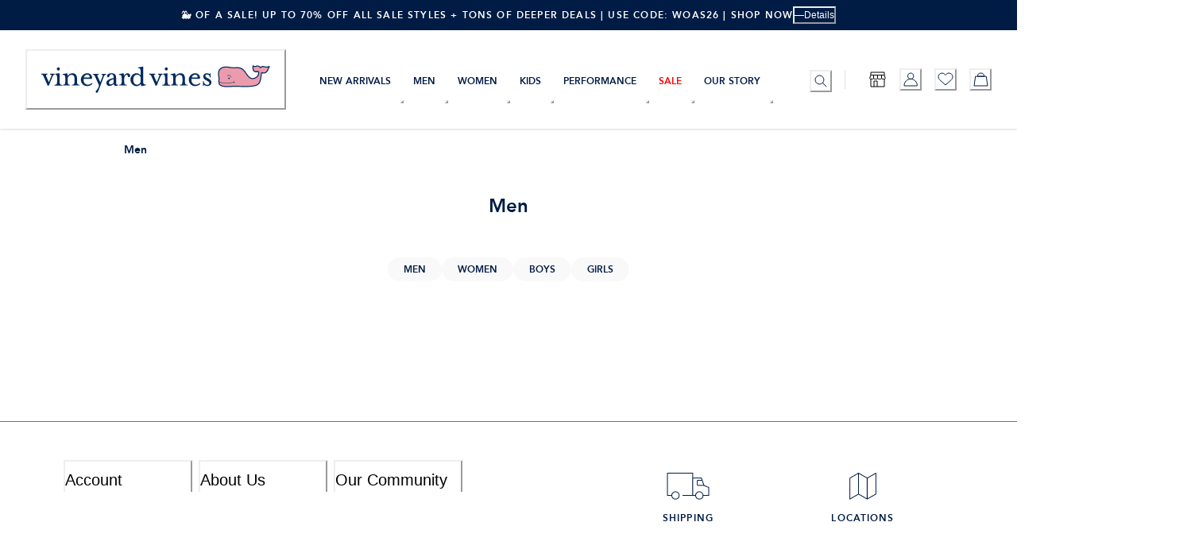

--- FILE ---
content_type: application/javascript; charset=utf8
request_url: https://www.vineyardvines.com/mobify/bundle/2791/main-61448d6e.js
body_size: 20295
content:
"use strict";(self.__LOADABLE_LOADED_CHUNKS__=self.__LOADABLE_LOADED_CHUNKS__||[]).push([[5809],{25599:(e,t,a)=>{a.d(t,{Kv:()=>G});var n=a(64180),l=a(77810),r=a(75826),o=a.n(r),i=a(34692),s=a(28146),c=a(51400),u=a(67234),d=a(65958),m=a(32818),p=a(41738),g=a(64739),f=a(18801),b=a(10939),v=a(74983),y=a(50879),h=a(59146),E=a(69290),w=a(60461),_=a(85353),x=a(72176),M=a(12609),A=a(84939);const k=["links","heading","variant","color","onLinkClick","headingLinkRef"],S=e=>{let{links:t=[],heading:a="",variant:r,color:o,onLinkClick:i,headingLinkRef:s}=e,c=(0,f.A)(e,k);const u=(0,w.o)("LinksList",{variant:r});return l.createElement(h.a,(0,n.A)({},u.container,o?{color:o}:{},c),a&&(a.href?l.createElement(A.A,(0,n.A)({to:a.href,onClick:i,additionalParameters:a.additionalParameters,ref:s},u.headingLink),l.createElement(_.D,(0,n.A)({},u.heading,a.styles?a.styles:{}),a.text)):l.createElement(_.D,u.heading,a)),(null==t?void 0:t.length)>0&&l.createElement(x.B8,u.list,"horizontal"===r?l.createElement(M.z,null,t.map(((e,t)=>l.createElement(x.ck,(0,n.A)({key:t},u.listItem,{sx:u.listItemSx}),l.createElement(A.A,(0,n.A)({to:e.href,additionalParameters:e.additionalParameters,onClick:i},e.styles?e.styles:{}),e.text))))):t.map(((e,t)=>l.createElement(x.ck,{key:t},l.createElement(A.A,(0,n.A)({to:e.href,additionalParameters:e.additionalParameters,onClick:i},e.styles?e.styles:{}),e.text))))))};S.propTypes={links:o().arrayOf(o().shape({href:o().string,text:o().string})).isRequired,heading:o().oneOfType([o().string,o().object]),variant:o().oneOf(["vertical","horizontal"]),color:o().string,onLinkClick:o().func,headingLinkRef:o().object};const C=S;var O=a(95480),B=a(13428),P=a(30055),L=a(28219);function D(e,t){var a=Object.keys(e);if(Object.getOwnPropertySymbols){var n=Object.getOwnPropertySymbols(e);t&&(n=n.filter((function(t){return Object.getOwnPropertyDescriptor(e,t).enumerable}))),a.push.apply(a,n)}return a}function T(e){for(var t=1;t<arguments.length;t++){var a=null!=arguments[t]?arguments[t]:{};t%2?D(Object(a),!0).forEach((function(t){(0,b.A)(e,t,a[t])})):Object.getOwnPropertyDescriptors?Object.defineProperties(e,Object.getOwnPropertyDescriptors(a)):D(Object(a)).forEach((function(t){Object.defineProperty(e,t,Object.getOwnPropertyDescriptor(a,t))}))}return e}const j=e=>!1!==e.c_showInMenu,N=({item:e,items:t,itemsKey:a,onClose:r,initialFocusRef:o,isDropdown:c})=>{const m=(0,s.D)(),{baseStyle:p}=m.components.ListMenu,{locale:g}=(0,i.A)(),f=(0,l.useRef)(),{buildAdditionalLinkParameters:b}=(0,l.useContext)(P.E),w=(0,l.useMemo)((()=>(null==t?void 0:t.filter(j))||[]),[t]);return c?l.createElement(v.h,{"data-testid":"popover-menu",style:{boxShadow:"0 10px 15px -3px rgba(0, 0, 0, 0.1),0 4px 6px -2px rgba(0, 0, 0, 0.05)"}},l.createElement(y.e,{p:0},l.createElement(h.a,{overflow:"auto",maxH:"50vh"},l.createElement(L.A,{allowMultiple:!1,item:{categories:t},itemsKey:"categories",itemsFilter:"c_showInMenu",urlBuilder:O.XX,pt:0,pb:0,isTopMenu:!0})))):l.createElement(v.h,(0,n.A)({"data-testid":"popover-menu"},p.popoverContent,{style:{boxShadow:"0 10px 15px -3px rgba(0, 0, 0, 0.1),0 4px 6px -2px rgba(0, 0, 0, 0.05)"}}),l.createElement(y.e,{p:0},l.createElement(E.m,(0,n.A)({as:d.B},p.popoverContainer),l.createElement(u.s,{wrap:"nowrap",gap:2,justifyContent:"center"},l.createElement(h.a,{__css:{columnCount:"var(--max-nav-columns, 1)",columnGap:"8px",flex:"0 1 calc((100% - 8px) * 3/5)"},ref:f},l.createElement(h.a,{__css:T(T({},m.textStyles.default),{},{maxW:"240px",mb:"32px"})},e.name),w.map(((e,t)=>{const{id:i,name:s,c_pwaNavigationColor:c}=e,u=e[a],d=c?{color:c}:{},p={href:(0,O.XX)(e,g),text:s,additionalParameters:b(e),styles:(null==u?void 0:u.length)>0?T(T({size:"label"},m.textStyles.label),d):T({size:"default"},d)},f=u?u.filter(j).map(((e,t)=>({href:(0,O.XX)(e),text:e.name,additionalParameters:b(e,t),styles:e.c_pwaNavigationColor?{color:e.c_pwaNavigationColor}:{}}))):[];return l.createElement(C,(0,n.A)({key:i,heading:p,links:f,color:m.colors.darkNavy,onLinkClick:r,className:(null==f?void 0:f.length)>0?"with-subitems":"without-subitems",__css:T({maxW:"240px",breakInside:"avoid",mt:"32px"},0==(null==f?void 0:f.length)?{".without-subitems + &":{mt:"8px"}}:{})},0===t?{headingLinkRef:o}:{}))}))),l.createElement(B.A,{contentSpot:null==e?void 0:e.contentSpot,isDesktop:!0,onLinkClick:r})))))};N.propTypes={item:o().object,items:o().array,itemsKey:o().string,onClose:o().func,isDropdown:o().bool,isOpen:o().bool,initialFocusRef:o().object};var I=a(20688),F=a(30457),$=a(23034);const z=l.forwardRef((({item:e,name:t,isOpen:a,onOpen:r,onClose:o,hasItems:i,hasMenuOpen:c},u)=>{const d=(0,s.D)(),{baseStyle:m}=d.components.ListMenu,{buildAdditionalLinkParameters:p}=(0,l.useContext)(P.E),g={Escape:()=>o(),Enter:()=>r()},f=()=>{a?o():r()},b={};return null!=e&&e.c_pwaNavigationColor&&(b.color=e.c_pwaNavigationColor),l.createElement(h.a,(0,n.A)({},m.listMenuTriggerContainer,{ref:u}),e?l.createElement(A.A,(0,n.A)({target:-1===e.name.indexOf("Outlet")?"_self":"_blank",to:(0,O.XX)(e),onMouseOver:r,onClick:o,additionalParameters:p(e)},m.listMenuTriggerLink,i?{name:t+" __"}:{name:t},i?{}:m.listMenuTriggerLinkWithIcon,b,c?m.listMenuLinkHover:{},a?m.listMenuTriggerLinkActive:{}),e.thumbnail&&l.createElement(I.E,{src:e.thumbnail,alt:t,maxH:"52px",mr:"1"}),t):l.createElement(A.A,(0,n.A)({as:"button",variant:"unstyled",onMouseOver:r,onClick:f},m.listMenuTriggerLink,i?{}:m.listMenuTriggerLinkWithIcon,b,c?m.listMenuLinkHover:{},a?m.listMenuTriggerLinkActive:{}),t),i&&l.createElement(F.W,null,l.createElement($.$,(0,n.A)({onMouseOver:r,onClick:f,variant:"unstyled","aria-label":`Show ${t} categories`,sx:{margin:"0 !important"},onKeyDown:e=>{var t;null===(t=g[e.key])||void 0===t||t.call(g,e)}},m.listMenuTriggerLinkIcon))))}));z.displayName="ListMenuTrigger",z.propTypes={item:o().object,name:o().string,isOpen:o().bool,onOpen:o().func,onClose:o().func,hasItems:o().bool,hasMenuOpen:o().bool};var q=a(79637),R=a(28729);const W=["items","item","name","itemsKey","setHasMenuOpen","hasMenuOpen","isDropdown"],K=l.forwardRef(((e,t)=>{let{items:a,item:r,name:o,itemsKey:i,setHasMenuOpen:s,hasMenuOpen:c,isDropdown:u}=e,d=(0,f.A)(e,W);const{isOpen:m,onClose:p,onOpen:g}=(0,q.j)(),b=()=>{g(),s(!0)},v=()=>{p(),s(!1)};return l.createElement(h.a,(0,n.A)({onMouseLeave:v,flex:"0 0 auto"},d),l.createElement(R.A,{trigger:"hover",isLazy:!0,returnFocusOnClose:!0,placement:u?"bottom":"bottom-start",isOpen:m,onOpen:b,onClose:v,variant:u?"normal":"fullWidth"},l.createElement(l.Fragment,null,l.createElement(z,{item:r,ref:t,name:o,isOpen:m,onOpen:b,onClose:v,hasItems:!!a,hasMenuOpen:c}),a&&l.createElement(N,{item:r,items:a,isOpen:m,itemsKey:i,onClose:v,isDropdown:u}))))}));K.propTypes={items:o().array,item:o().object,name:o().string,itemsKey:o().string,isDropdown:o().bool,setHasMenuOpen:o().func,hasMenuOpen:o().bool},K.displayName="ListMenuPopover";const G=({root:e})=>{var t,a;const r=(0,s.D)(),o=(0,i.A)(),[f,b]=(0,l.useState)(!1),v=(0,l.useRef)(),y=(0,l.useRef)(),[h,E]=(0,l.useState)([]),[w,_]=(0,l.useState)(0),{baseStyle:x}=r.components.ListMenu,M=(0,g.X)(v,!0),[A]=(0,c.U)(`(min-width: ${r.breakpoints.md})`),k=(0,l.useRef)([]),[S,C]=(0,l.useState)(!1);(0,l.useEffect)((()=>{const e=sessionStorage.getItem("showOutletNavCategory");b("true"===e)}),[]);const O="categories";let B=(0,l.useMemo)((()=>e?e[O].filter((e=>e.c_showInMenu||"Outlet"===e.name)):[]),[e]);const[P,L]=(0,l.useState)(B.length-1);(0,l.useEffect)((()=>{A?B.forEach((e=>{var t,a;let n=0;null==e||null===(t=e.categories)||void 0===t||t.forEach((e=>{void 0===e.c_originalOrder&&(e.c_originalOrder=n+1,n+=1)})),null==e||null===(a=e.categories)||void 0===a||a.sort((function(e,t){return(e.c_desktopNavOrderNo||100)-(t.c_desktopNavOrderNo||100)}))})):B.forEach((e=>{var t;null==e||null===(t=e.categories)||void 0===t||t.sort((function(e,t){return e.c_originalOrder-t.c_originalOrder}))}))}),[A]),(0,l.useEffect)((()=>{A&&null!=k&&k.current.every((e=>null!=e))&&E(B.map(((e,t)=>{var a;return h[t]||(null===(a=k.current[t])||void 0===a?void 0:a.offsetWidth)||0})))}),[A,k.current]),(0,l.useEffect)((()=>{!w&&A&&null!=y&&y.current&&P<B.length&&_(y.current.offsetWidth)}),[A,null==y||null===(t=y.current)||void 0===t?void 0:t.offsetWidth,P]),(0,l.useEffect)((()=>{let e=0,t=!1,a=P;if(A&&null!=v&&v.current.offsetWidth&&h.length){const n=null==v?void 0:v.current.offsetWidth;if(h.forEach(((l,r)=>{!t&&e<=n&&e<=n-l?(e+=l,a=r):t=!0})),w&&a<h.length-1){let t=w-(n-e);for(;t>=0;)t-=h[a],a--}L(a)}}),[A,null==v||null===(a=v.current)||void 0===a?void 0:a.offsetWidth,h,w,null==M?void 0:M.borderBox.width]);const D=(0,l.useMemo)((()=>B.slice(P+1)),[P,B]);return l.createElement("nav",{id:"list-menu","aria-label":o.formatMessage({id:"list_menu.nav.assistive_msg",defaultMessage:[{type:0,value:"Main navigation"}]}),"aria-live":"polite","aria-atomic":"true",ref:v},l.createElement(u.s,x.container,B.length?l.createElement(d.B,(0,n.A)({direction:"row",spacing:0},x.stackContainer),B.map(((e,t)=>{const{id:a,name:n}=e,r=e[O];if("Outlet"!==n||"Outlet"===n&&f)return t<=P&&l.createElement(K,{key:a,ref:e=>k.current[t]=e,item:e,name:n,items:r,itemsKey:O,setHasMenuOpen:C,hasMenuOpen:S,__css:{"--max-nav-columns":3}})})),P<B.length-1&&l.createElement(K,{ref:y,name:o.formatMessage({id:"header.navigation.more",defaultMessage:[{type:0,value:"more"}]}),items:D,isDropdown:!0,setHasMenuOpen:C,hasMenuOpen:S})):l.createElement(m.o,{p:"2"},l.createElement(p.y,{size:"lg"}))))};G.displayName="ListMenu",G.propTypes={root:o().object}},30625:(e,t,a)=>{a.d(t,{A:()=>S});var n=a(10939),l=a(64180),r=a(18801),o=a(77810),i=a(75826),s=a.n(i),c=a(49785),u=a(7584),d=a(67234),m=a(6277),p=a(60536),g=a(71570),f=a(8129),b=a(77176),v=a(48635),y=a(83527),h=a(26908),E=a(68537),w=a(25635),_=a(86144);const x=["name","label","formLabel","labelStyles","labelWrapperStyles","formSecondaryLabel","type","options","rules","error","placeholder","inputProps","control","defaultValue","helpText","children","showPassword","hidePasswordShowHideBtn"];function M(e,t){var a=Object.keys(e);if(Object.getOwnPropertySymbols){var n=Object.getOwnPropertySymbols(e);t&&(n=n.filter((function(t){return Object.getOwnPropertyDescriptor(e,t).enumerable}))),a.push.apply(a,n)}return a}function A(e){for(var t=1;t<arguments.length;t++){var a=null!=arguments[t]?arguments[t]:{};t%2?M(Object(a),!0).forEach((function(t){(0,n.A)(e,t,a[t])})):Object.getOwnPropertyDescriptors?Object.defineProperties(e,Object.getOwnPropertyDescriptors(a)):M(Object(a)).forEach((function(t){Object.defineProperty(e,t,Object.getOwnPropertyDescriptor(a,t))}))}return e}const k=e=>{let{name:t,label:a,formLabel:n,labelStyles:i,labelWrapperStyles:s,formSecondaryLabel:M,type:k="text",options:S=[],rules:C={},error:O,placeholder:B,inputProps:P,control:L,defaultValue:D,helpText:T,children:j,showPassword:N,hidePasswordShowHideBtn:I=!1}=e,F=(0,r.A)(e,x);const[$,z]=(0,o.useState)(!0),q=$?w.IT:w.$G;let R="password"===k&&$?"password":"password"===k?"text":k;I&&(R="password"!==k||N?"password"===k?"text":k:"password");const[W,K]=(0,o.useState)("gray.300");(0,o.useEffect)((()=>{K(null!=P&&P.emailMissing?null===_.Tj||void 0===_.Tj?void 0:_.Tj.promoRed:"gray.300")}),[null==P?void 0:P.emailMissing]);const G={borderColor:W,_focusVisible:{borderColor:"gray.300"},_hover:{borderColor:W},transition:"border-color 100ms ease-in-out"};return o.createElement(c.xI,{name:t,control:L,rules:C,defaultValue:D,render:({field:e})=>{const{onChange:r,onBlur:c,value:_,ref:x}=e,C="function"==typeof P?P({value:_,onChange:r}):P;return o.createElement(u.MJ,(0,l.A)({id:t,isInvalid:O},F),o.createElement(d.s,(0,l.A)({align:"center",justifyContent:"space-between"},s),!["checkbox","radio"].includes(k)&&"hidden"!==k&&(n||a&&o.createElement(m.l,i,a)),M),o.createElement(p.M,null,["text","password","email","phone","tel","number","date"].includes(k)&&o.createElement(g.p,(0,l.A)({ref:x,onChange:r,onBlur:c,value:_,type:R,placeholder:B,sx:A({},G)},C)),"hidden"===k&&o.createElement("input",(0,l.A)({ref:x,onChange:r,onBlur:c,value:_,type:"hidden"},C)),"password"===k&&!I&&o.createElement(f.t,null,o.createElement(b.K,{variant:"ghosted","aria-label":"Show password",icon:o.createElement(q,{color:"gray.500",boxSize:6}),onClick:()=>z(!$)})),"select"===k&&o.createElement(v.l,(0,l.A)({ref:x,onChange:r,onBlur:c,value:_,placeholder:B},C,{sx:A({color:""===_?"darkGray":"black"},G),icon:o.createElement(w.LM,null)}),S.map((e=>o.createElement("option",{key:`${e.label}-${e.value}`,value:e.value,style:{color:"black"}},e.label)))),"checkbox"===k&&o.createElement(y.S,(0,l.A)({ref:x,onChange:e=>r(e.target.checked),isChecked:_},C),n||a),"radio"===k&&o.createElement(h.s,(0,l.A)({ref:x,onChange:e=>r(e.target.checked),isChecked:_},C),n||a),j),O&&"hidden"!=!k&&o.createElement(E.Wt,{"data-testid":"field-error",width:"100%",position:{lg:"absolute"}},O.message),T)}})};k.propTypes={name:s().string,label:s().string,formLabel:s().any,formSecondaryLabel:s().any,type:s().oneOf(["text","number","password","email","phone","tel","select","checkbox","radio","hidden","date"]),options:s().arrayOf(s().shape({label:s().string,value:s().any})),rules:s().object,error:s().shape({message:s().string}),placeholder:s().string,inputProps:s().oneOfType([s().object,s().func]),control:s().object,labelStyles:s().object,labelWrapperStyles:s().object,defaultValue:s().any,helpText:s().any,showPassword:s().bool,hidePasswordShowHideBtn:s().bool,children:s().any};const S=k},39491:(e,t,a)=>{a.d(t,{A:()=>b});var n=a(17217),l=a(77810),r=a(37856),o=a(64032),i=a(38539),s=a(95887),c=a(17324),u=a(12100),d=a(16814),m=a(59075),p=a(54752);const g="Addington CF",f="Avenir",b=()=>l.createElement(l.Fragment,null,l.createElement(n.mL,{styles:`\n                @font-face {\n                    font-family: ${g};\n                    font-style: normal;\n                    font-weight: 400;\n                    font-display: swap;\n                    src: url('${(0,r.sU)(o)}') format('woff');\n                }\n                @font-face {\n                    font-family: ${g};\n                    font-style: italic;\n                    font-weight: 400;\n                    font-display: swap;\n                    src: url('${(0,r.sU)(i)}') format('woff');\n                }\n                @font-face {\n                    font-family: ${g};\n                    font-style: normal;\n                    font-weight: 700;\n                    font-display: swap;\n                    src: url('${(0,r.sU)(s)}') format('woff');\n                }\n                @font-face {\n                    font-family: ${g};\n                    font-style: italic;\n                    font-weight: 700;\n                    font-display: swap;\n                    src: url('${(0,r.sU)(c)}') format('woff');\n                }\n\n                @font-face {\n                    font-family: ${f};\n                    font-style: normal;\n                    font-weight: 300;\n                    font-display: swap;\n                    src: url('${(0,r.sU)(u)}') format('woff');\n                }\n                @font-face {\n                    font-family: ${f};\n                    font-style: normal;\n                    font-weight: 400;\n                    font-display: swap;\n                    src: url('${(0,r.sU)(d)}') format('woff');\n                }\n                @font-face {\n                    font-family: ${f};\n                    font-style: normal;\n                    font-weight: 700;\n                    font-display: swap;\n                    src: url('${(0,r.sU)(m)}') format('woff');\n                }\n                body {\n                    font-family: ${f};\n                }\n            `}),l.createElement(p.Helmet,null,[o,i,s,c,u,d,m].map((e=>l.createElement("link",{key:e,rel:"preload",href:(0,r.sU)(e),as:"font",type:"font/woff",crossOrigin:"anonymous"})))))},8743:(e,t,a)=>{a.d(t,{A:()=>ie});var n=a(64180),l=a(77810),r=a(60461),o=a(59146),i=a(3411),s=a(18801),c=a(75826),u=a.n(c),d=a(96182),m=a(60946),p=a(29370),g=a(63391),f=a(60967),b=a(89151),v=a(85353),y=a(25635),h=a(84939);const E=["imgs","title","color","styles"],w=({footerNavigation:e})=>{let t=(0,r.o)("Footer");const a=(0,d.A)({lg:0});if(!e)return l.createElement(l.Fragment,null);const i=null!=e&&e.imgs?[...e.imgs.filter((e=>e.src))]:null;return l.createElement(m.n,{allowMultiple:!0,index:a},l.createElement(p.A,t.accordionItem,(({isExpanded:a})=>l.createElement(o.a,null,l.createElement(g.J,t.accordionButton,(null==i?void 0:i.length)>0?i.map((({src:e,alt:t},a)=>l.createElement(o.a,{key:e+a},l.createElement(f._,{src:e,alt:t})))):l.createElement(l.Fragment,null,l.createElement(o.a,(0,n.A)({flex:"1",textAlign:"left"},t.accordionTitle),e.title),l.createElement(o.a,{display:{lg:"none"}},a?l.createElement(y.xj,null):l.createElement(y.c1,null)))),l.createElement(b.v,(0,n.A)({pb:4},t.accordionPanel),e.content.map(((e,a)=>e.link?l.createElement(h.A,{key:a,onClick:e.onClick,href:e.link,textAlign:"left"},l.createElement(x,(0,n.A)({},e,{styles:t}))):l.createElement(o.a,{key:a,textAlign:"left"},l.createElement(x,(0,n.A)({},e,{styles:t}))))))))))};w.propTypes={footerNavigation:u().object};const _=w,x=e=>{let{imgs:t,title:a,color:r,styles:o}=e,i=(0,s.A)(e,E);return t&&t.filter((e=>e.src)).length>0?t.map((({src:e,alt:t})=>l.createElement(f._,(0,n.A)({key:e,src:e,alt:t},o.image)))):((e,t)=>l.createElement(v.D,(0,n.A)({},o.link,{color:t},i),e))(a,r)};var M=a(96323),A=a(28407),k=a(13682),S=a(79637),C=a(60536),O=a(71570),B=a(8129),P=a(77176),L=a(67234),D=a(23034),T=a(34692),j=a(44741);const N=e=>{var t;let a=(0,n.A)({},((0,k.A)(e),e));const i=(0,r.o)("Subscribe"),s=(0,T.A)(),[c,u]=(0,l.useState)(""),[d,m]=(0,l.useState)(""),{isOpen:p,onOpen:g,onClose:f}=(0,S.j)(),b=(0,l.useRef)(),v=(0,j.A)({options:{customApiPathParameters:{apiName:"pwa-emailsignup",apiVersion:"v1",endpointPath:"startSiginingup"},method:"POST"}}),h=(0,l.useCallback)(function(){var e=(0,A.A)((function*(e){e.preventDefault(),""!==c.trim()&&v.mutate({body:{c_email:c}},{onSuccess:e=>{m(e.isSubscribed),u(""),g()},onError:e=>{console.error("Error:",e)}})}));return function(t){return e.apply(this,arguments)}}()),{data:E,isLoading:w,isError:_}=(0,M.A)(["subscribeDisclaimer"]);if(w||_)return;const x=null==E||null===(t=E.data)||void 0===t?void 0:t[0];return l.createElement(o.a,(0,n.A)({},i.subscribe,a),p?l.createElement(I,{isSubscribed:d,isOpen:p,onClose:f,onOpen:g}):l.createElement("form",{onSubmit:h},l.createElement(C.M,null,l.createElement(O.p,(0,n.A)({type:"email",id:"subscribe",placeholder:s.formatMessage({id:"footer.subscribe.placeholder",defaultMessage:[{type:0,value:"Your email"}]}),onChange:e=>u(e.target.value),value:c,ref:b},i.subscribeField)),l.createElement(B.t,i.subscribeButtonContainer,l.createElement(P.K,{isLoading:v.isLoading,disabled:""===c.trim(),icon:l.createElement(y.zH,null),variant:"footer",backgroundColor:"transparent",onClick:h,"aria-label":"Submit email"})))),l.createElement(o.a,(0,n.A)({dangerouslySetInnerHTML:{__html:null==x?void 0:x.body}},i.subscribeMessage)))},I=({isSubscribed:e,isOpen:t,onClose:a,onOpen:i})=>{const s=(0,r.o)("Subscribe"),c=(0,T.A)(),{data:u,isError:d,isLoading:m}=(0,M.A)(["subscribeMsgSuccess","subscribeMsgAlready","subscribeMsgParseError","subscribeMsgError"]);if(m||d)return;const p=null==u?void 0:u.data;return l.createElement(L.s,s.subscribeMsgContent,l.createElement(o.a,(0,n.A)({},s.subscribeMsgContentAsset,{dangerouslySetInnerHTML:{__html:(null==p?void 0:p.length)>0&&(e=>{var t;let a="";switch(e){case"success":a=p[0];break;case"already":a=p[1];break;case"PARSE ERROR":a=p[2];break;default:a=p[3]}return null===(t=a)||void 0===t?void 0:t.body})(e)}})),l.createElement(D.$,(0,n.A)({},s.subscribeMsgButton,{onClick:t?a:i}),c.formatMessage({id:"footer.subscribe.msg.button",defaultMessage:[{type:0,value:"Done"}]})))};I.propTypes={isSubscribed:u().string,isOpen:u().bool.isRequired,onOpen:u().func.isRequired,onClose:u().func.isRequired};const F=()=>{var e,t;const a=(0,r.o)("Footer"),{data:s,isLoading:c,isError:u}=(0,M.A)(["footerQuickNav"]);if(c||u)return;const d=null==s||null===(e=s.data)||void 0===e||null===(t=e[0])||void 0===t?void 0:t.data,m=(e,t)=>l.createElement(o.a,{display:"contents"},t.map((({src:e,alt:t},a)=>l.createElement(o.a,{key:e+a,mb:4,height:8},l.createElement(f._,{src:e,alt:t})))),e);return l.createElement(o.a,a.quickNavContent,l.createElement(i.r,{columns:null==d?void 0:d.length,spacing:14},(null==d?void 0:d.length)>0&&(null==d?void 0:d.map(((e,t)=>l.createElement(o.a,(0,n.A)({key:t},a.quickNav),e.link?l.createElement(h.A,(0,n.A)({href:e.link},a.quickNavText,{isExternal:!0}),m(e.title,e.imgs)):l.createElement(o.a,a.quickNavText,m(e.title,e.imgs))))))),l.createElement(N,null))},$=l.lazy((()=>a.e(1341).then(a.bind(a,41341)).then((e=>({default:e.FraudManagementComponent}))))),z=()=>{const[e,t]=(0,l.useState)(!1);return(0,l.useEffect)((()=>{t(!0)}),[]),e?l.createElement(l.Suspense,{fallback:null},l.createElement($,null)):null};var q=a(73608),R=a(99378),W=a(92294),K=a(73448),G=a(38458),H=a(7707),V=a(46186),U=a.n(V),J=a(82155),Q=a.n(J),X=a(27433),Y=a.n(X),Z=a(88626),ee=a.n(Z),te=a(8990),ae=a.n(te),ne=a(89827),le=a.n(ne),re=a(27136),oe={};oe.styleTagTransform=le(),oe.setAttributes=ee(),oe.insert=Y().bind(null,"head"),oe.domAPI=Q(),oe.insertStyleElement=ae();U()(re.A,oe);re.A&&re.A.locals&&re.A.locals;const ie=()=>{const e=(0,r.o)("Footer"),t=[K.ih.footerNavigation1,K.ih.footerNavigation2,K.ih.footerNavigation3,K.ih.footerNavigation4],{data:a,isLoading:s,isError:c,error:u}=(0,M.A)(t);if(s)return l.createElement(q.E,{height:"300px",width:"100%"});(0,W.RZ)({isError:c,error:u});const d=null==a?void 0:a.data;return l.createElement(o.a,null,l.createElement(R.c,{mt:"1rem"}),l.createElement(z,null),l.createElement(o.a,(0,n.A)({as:"footer"},e.container,{paddingBottom:0}),l.createElement(o.a,e.content,l.createElement(o.a,e.footerNav,l.createElement(i.r,{columns:{base:0,lg:4},spacing:{base:0,lg:2},width:"100%"},null==d?void 0:d.map(((e,a)=>l.createElement(_,{key:`${null==t?void 0:t.id}-${a}`,footerNavigation:null==e?void 0:e.data})))),l.createElement(F,null))),l.createElement(o.a,e.bottomHalf,l.createElement(H.A,(0,n.A)({variant:"flex-start"},e.socialIcons)),l.createElement(R.c,e.horizontalRule),l.createElement(G.A,null))))}},38458:(e,t,a)=>{a.d(t,{A:()=>E});var n=a(64180),l=a(77810),r=a(60461),o=a(67234),i=a(3411),s=a(59146),c=a(99378),u=a(21052),d=a(84939),m=a(96323),p=a(75826),g=a.n(p),f=(a(10332),a(41738),a(48635),a(23034),a(79637)),b=a(77176),v=(a(41863),a(73448),a(25635));a(68066),a(90031);g().bool,g().func;const y=()=>{const e=(0,r.o)("Footer"),{isOpen:t,onOpen:a,onClose:o}=(0,f.j)();return l.createElement(s.a,null,l.createElement(b.K,(0,n.A)({icon:l.createElement(v.n8,null)},e.countryDropdownTrigger,{"aria-label":"Change shipping country"})))};y.propTypes={countries:g().object};const h=y,E=()=>{var e,t,a,p;const g=(0,r.o)("Footer"),{data:f,isLoading:b,isError:v}=(0,m.A)(["footerLegalLinks","footerCopy"]);if(b||v)return null;const y=null==f?void 0:f.data,E=null==y||null===(e=y[0])||void 0===e||null===(t=e.data)||void 0===t?void 0:t.find((e=>"Do Not Sell Or Share My Personal Information"===e.title));return l.createElement(o.s,{justifyContent:"space-between",alignItems:"center",flexDirection:{base:"column",lg:"row"},marginBottom:{base:"3rem",lg:0}},l.createElement(i.r,(0,n.A)({columns:{base:2,lg:1},spacing:{base:4,lg:4}},g.legalLinkContent),null==y||null===(a=y[0])||void 0===a||null===(p=a.data)||void 0===p?void 0:p.map(((e,t)=>l.createElement(s.a,(0,n.A)({key:t},e===E?g.doNotSell:g.legalLinkText),e.link?l.createElement(d.A,{href:e.link},e.title):l.createElement(s.a,null,e.title))))),l.createElement(c.c,(0,n.A)({},g.horizontalRule,{display:{base:"block",lg:"none"}})),l.createElement(o.s,g.copyright,l.createElement(u.E,null,"© ",(new Date).getFullYear()," Vineyard Vines"),l.createElement(h,null)))}},71626:(e,t,a)=>{a.d(t,{PE:()=>o,dN:()=>r,iI:()=>i,yN:()=>l});var n=a(77810);const l=e=>n.createElement("b",null,e),r=e=>n.createElement("sup",null,e),o=e=>n.createElement("a",{href:"/frequently-asked-questions/frequently-asked-questions.html#privacy",style:{textDecoration:"underline",color:"blue"},target:"_blank"},e),i=e=>n.createElement("a",{href:"/frequently-asked-questions/frequently-asked-questions.html#mobile",style:{textDecoration:"underline",color:"blue"},target:"_blank"},e)},24747:(e,t,a)=>{a.d(t,{K:()=>n,b:()=>l});const n=[{label:"APO",value:"APO"},{label:"FPO",value:"FPO"},{label:"DPO",value:"DPO"}],l=[{label:"Armed Forces Canada, Europe, Africa, and the Middle East",value:"AE"},{label:"Armed Forces Pacific",value:"AP"},{label:"Armed Forces Americas (except Canada)",value:"AA"}]},29308:(e,t,a)=>{a.d(t,{A:()=>g});var n=a(77810),l=a(75826),r=a.n(l),o=a(41863),i=a(67234),s=a(21052),c=a(65958),u=a(25635),d=a(45589);const m=({isValid:e,children:t})=>{const a={display:"block",ml:e?"-2px":"-1px",mr:e?"9px":"10px",boxSize:e?4:"14px",color:e?"green.500":"white",border:e?"none":"1px solid",borderColor:"gray.200",borderRadius:"full"};return n.createElement(i.s,{align:"center"},n.createElement(u.C1,a),n.createElement(s.E,{fontSize:"sm",lineHeight:4},t))};m.propTypes={isValid:r().bool,children:r().any};const p=({value:e})=>{const t=(0,d.O)(e);return n.createElement(c.B,{spacing:2},n.createElement(m,{isValid:t.hasMinChars},n.createElement(o.A,{id:"password_requirements.error.eight_letter_minimum",defaultMessage:[{type:0,value:"8 characters minimum"}]})),n.createElement(m,{isValid:t.hasUppercase},n.createElement(o.A,{id:"password_requirements.error.one_uppercase_letter",defaultMessage:[{type:0,value:"1 uppercase letter"}]})),n.createElement(m,{isValid:t.hasLowercase},n.createElement(o.A,{id:"password_requirements.error.one_lowercase_letter",defaultMessage:[{type:0,value:"1 lowercase letter"}]})),n.createElement(m,{isValid:t.hasNumber},n.createElement(o.A,{defaultMessage:[{type:0,value:"1 number"}],id:"password_requirements.error.one_number"})),n.createElement(m,{isValid:t.hasSpecialChar},n.createElement(o.A,{id:"password_requirements.error.one_special_character",defaultMessage:[{type:0,value:"1 special character (example: , S ! % #)"}]})))};p.propTypes={value:r().string};const g=p},28063:(e,t,a)=>{a.d(t,{A:()=>p});var n=a(64180),l=a(77810),r=a(75826),o=a.n(r),i=a(65958),s=a(67234),c=a(38517),u=a(30625),d=a(29308);const m=({form:e,prefix:t=""})=>{const a=(0,c.A)({form:e,prefix:t}),r=e.watch("password");return l.createElement(i.B,{spacing:5},l.createElement(u.A,a.firstName),l.createElement(u.A,a.lastName),l.createElement(u.A,a.email),l.createElement(s.s,{gap:2},l.createElement(u.A,a.birthdaymonth),l.createElement(u.A,a.birthdayday)),l.createElement(i.B,{spacing:3,pb:2},l.createElement(u.A,a.password),l.createElement(d.A,{value:r})),l.createElement(u.A,(0,n.A)({},a.acceptsMarketing,{inputProps:{alignItems:"flex-start"}})))};m.propTypes={form:o().object.isRequired,prefix:o().string};const p=m},62409:(e,t,a)=>{a.d(t,{A:()=>l});var n=a(34692);function l({form:{control:e,formState:{errors:t}},prefix:a=""}){const{formatMessage:l}=(0,n.A)();return{email:{name:`${a}email`,label:l({defaultMessage:[{type:0,value:"Email Address"}],id:"use_login_fields.label.email_address"}),placeholder:"you@email.com",defaultValue:"",type:"text",rules:{required:l({defaultMessage:[{type:0,value:"Please enter your email address."}],id:"use_login_fields.error.required_email"}),pattern:{value:/^[a-zA-Z0-9._%+-]+@[a-zA-Z0-9.-]+\.[a-zA-Z]{2,}$/,message:l({defaultMessage:[{type:0,value:"Please enter a valid email address."}],id:"use_login_fields.error.valid_email"})}},error:t[`${a}email`],control:e},password:{name:`${a}password`,label:l({defaultMessage:[{type:0,value:"Password"}],id:"use_login_fields.label.password"}),defaultValue:"",type:"password",rules:{required:l({defaultMessage:[{type:0,value:"Please enter your password."}],id:"use_login_fields.error.required_password"})},error:t[`${a}password`],control:e}}}},38517:(e,t,a)=>{a.d(t,{A:()=>r});var n=a(34692),l=a(45589);function r({form:{control:e,formState:{errors:t},watch:a},prefix:r=""}){const{formatMessage:o}=(0,n.A)(),i=[{value:1,label:"Jan",noOfDays:31},{value:2,label:"Feb",noOfDays:29},{value:3,label:"Mar",noOfDays:31},{value:4,label:"Apr",noOfDays:30},{value:5,label:"May",noOfDays:31},{value:6,label:"Jun",noOfDays:30},{value:7,label:"Jul",noOfDays:31},{value:8,label:"Aug",noOfDays:31},{value:9,label:"Sep",noOfDays:30},{value:10,label:"Oct",noOfDays:31},{value:11,label:"Nov",noOfDays:30},{value:12,label:"Dec",noOfDays:31}];return{firstName:{name:`${r}firstName`,label:o({defaultMessage:[{type:0,value:"First Name"}],id:"use_registration_fields.label.first_name"}),type:"text",defaultValue:"",rules:{required:o({defaultMessage:[{type:0,value:"Please enter your first name."}],id:"use_registration_fields.error.required_first_name"})},error:t[`${r}firstName`],control:e},lastName:{name:`${r}lastName`,label:o({defaultMessage:[{type:0,value:"Last Name"}],id:"use_registration_fields.label.last_name"}),type:"text",defaultValue:"",rules:{required:o({defaultMessage:[{type:0,value:"Please enter your last name."}],id:"use_registration_fields.error.required_last_name"})},error:t[`${r}lastName`],control:e},email:{name:`${r}email`,label:o({defaultMessage:[{type:0,value:"Email"}],id:"use_registration_fields.label.email"}),placeholder:"you@email.com",type:"email",defaultValue:"",rules:{required:o({defaultMessage:[{type:0,value:"Please enter a valid email address."}],id:"use_registration_fields.error.required_email"})},error:t[`${r}email`],control:e},password:{name:`${r}password`,label:o({defaultMessage:[{type:0,value:"Password"}],id:"use_registration_fields.label.password"}),type:"password",defaultValue:"",rules:{required:o({defaultMessage:[{type:0,value:"Please create a password."}],id:"use_registration_fields.error.required_password"}),validate:{hasMinChars:e=>(0,l.O)(e).hasMinChars||o({defaultMessage:[{type:0,value:"Password must contain at least 8 characters."}],id:"use_registration_fields.error.minimum_characters"}),hasUppercase:e=>(0,l.O)(e).hasUppercase||o({defaultMessage:[{type:0,value:"Password must contain at least one uppercase letter."}],id:"use_registration_fields.error.uppercase_letter"}),hasLowercase:e=>(0,l.O)(e).hasLowercase||o({defaultMessage:[{type:0,value:"Password must contain at least one lowercase letter."}],id:"use_registration_fields.error.lowercase_letter"}),hasNumber:e=>(0,l.O)(e).hasNumber||o({defaultMessage:[{type:0,value:"Password must contain at least one number."}],id:"use_registration_fields.error.contain_number"}),hasSpecialChar:e=>(0,l.O)(e).hasSpecialChar||o({defaultMessage:[{type:0,value:"Password must contain at least one special character."}],id:"use_registration_fields.error.special_character"})}},error:t[`${r}password`],control:e,style:{marginBottom:"1rem"}},acceptsMarketing:{name:`${r}acceptsMarketing`,label:o({defaultMessage:[{type:0,value:"Add me to the vineyard vines email list"}],id:"use_registration_fields.label.sign_up_to_emails"}),type:"checkbox",defaultValue:!0,error:t[`${r}acceptsMarketing`],control:e},birthdaymonth:{name:`${r}birthdaymonth`,type:"select",defaultValue:"",label:"Month",placeholder:"Month",options:i,control:e},birthdayday:{name:`${r}birthdayday`,type:"select",defaultValue:"",label:"Day",placeholder:"Day",options:a(`${r}birthdaymonth`)?new Array(Math.max(1,(e=>{const t=i.filter((t=>t.value==e))[0];return(null==t?void 0:t.noOfDays)||31})(a(`${r}birthdaymonth`))||31)).fill(0).map(((e,t)=>({value:t+1,label:t+1}))):[],rules:a(`${r}birthdaymonth`)?{required:o({defaultMessage:[{type:0,value:"Please enter a valid birthday day."}],id:"use_profile_fields.error.required_birthdayday"})}:{},error:t[`${r}birthdayday`],control:e,disabled:!a(`${r}birthdaymonth`)}}}},19672:(e,t,a)=>{a.d(t,{A:()=>E});var n=a(64180),l=a(77810),r=a(75826),o=a.n(r),i=a(60461),s=a(59146),c=a(67234),u=a(21052),d=a(73608),m=a(28531),p=a(34692),g=a(41863),f=a(71626),b=a(39866),v=a(86144),y=a(85768);const h=({freeShippingAmount:e,showCartTotal:t=!1,hideProgressBar:a=!1})=>{var r;const o=(0,i.o)("FreeShippingProgressBar"),h=(0,p.A)(),E=(0,y.A)(),{currency:w}=E,_=(null==E?void 0:E.onlyShipToMeProductSubTotal)||0;if(!e)return null;const x=(null==e?void 0:e.promotionalCallout)||{},M=(null==x?void 0:x.freeShippingAmount)-_,A=w&&M&&h.formatNumber(M,{style:"currency",currency:w});x.enableFreeGwp="Discount Promos";const k=(null==x?void 0:x.enableFreeShipping)&&(null==x?void 0:x.enableFreeGwp)&&"Discount Promos"==(null==x?void 0:x.enableFreeGwp);let S=(null==x?void 0:x.freeGwpSuccessMessage)??"You qualified for a free gift with purchase!",C=(null==x?void 0:x.freeGwpMessage)??"to qualify for a free gift with purchase!";return l.createElement(s.a,{paddingInline:t?2:"initial"},t&&l.createElement(c.s,(0,n.A)({justify:"space-between"},v.Ut.captions,{fontSize:"18px",color:"darkNavy",fontWeight:"bold"}),l.createElement(u.E,null,l.createElement(g.A,{defaultMessage:[{type:0,value:"Cart Subtotal:"}],id:"cart.freeShippingAmount.subtotal"})),l.createElement(b.cQ,{currency:null==E?void 0:E.currency,price:(null==E?void 0:E.orderTotal)||(null==E?void 0:E.productTotal),styleProps:{fontSize:"18px",color:"darkNavy",fontWeight:"bold"}})),l.createElement(s.a,null,!e&&l.createElement(d.E,(0,n.A)({height:2},o.progressBar)),null!=e&&null!==(r=e.promotionalCallout)&&void 0!==r&&r.enableFreeShipping?l.createElement(s.a,null,k?l.createElement(s.a,o.message,M<=0?l.createElement(u.E,{color:v.Tj.golfGreen,dangerouslySetInnerHTML:{__html:S}}):"Add "+A+" "+C):l.createElement(s.a,o.message,M<=0?l.createElement(g.A,{defaultMessage:[{type:0,value:"You qualify for "},{type:8,value:"b",children:[{type:1,value:"freeShippingMsg"}]}],id:"free_shipping.msg.amount_reached",values:{freeShippingMsg:"FREE SHIPPING!",b:f.yN}}):l.createElement(g.A,{defaultMessage:[{type:0,value:"'Your order is "},{type:1,value:"amountFormatted"},{type:0,value:" away from free shipping!'"}],id:"free_shipping.msg.remaining_amount",values:{amountFormatted:A}})),!a&&l.createElement(m.k,(0,n.A)({size:"sm",max:e.promotionalCallout.freeShippingAmount,value:_,variant:M<=0?"amount-reached":"remaining-amount","aria-label":M<=0?h.formatMessage({id:"free_shipping.msg.amount_reached_bar",defaultMessage:[{type:0,value:"Progress bar: free-shipping goal reached"}]}):h.formatMessage({id:"free_shipping.msg.remaining_amount_bar",defaultMessage:[{type:0,value:"Progress bar: "},{type:1,value:"amount"},{type:0,value:" left to unlock free shipping"}]},{amount:A})},o.progressBar))):""))};h.displayName="FreeShippingProgressBar";const E=h;h.propTypes={freeShippingAmount:o().object,showCartTotal:o().bool,hideProgressBar:o().bool}},32880:(e,t,a)=>{a.d(t,{A:()=>J});var n=a(64180),l=a(28407),r=a(18801),o=a(77810),i=a(75826),s=a.n(i),c=a(34692),u=a(28146),d=a(60461),m=a(59146),p=a(67234),g=a(77176),f=a(30954),b=a(770),v=a(34927),y=a(70895),h=a(14154),E=a(90031),w=a(84319),_=a(77146),x=a(46186),M=a.n(x),A=a(82155),k=a.n(A),S=a(27433),C=a.n(S),O=a(88626),B=a.n(O),P=a(8990),L=a.n(P),D=a(89827),T=a.n(D),j=a(76924),N={};N.styleTagTransform=T(),N.setAttributes=B(),N.insert=C().bind(null,"head"),N.domAPI=k(),N.insertStyleElement=L();M()(j.A,N);j.A&&j.A.locals&&j.A.locals;var I=a(84939),F=a(25635),$=a(7711),z=a(61740),q=a(17015),R=a(37856),W=a(82652),K=a(14389),G=a(7733);const H=["children","onMenuClick","onMyAccountClick","onLogoClick","onMyCartClick","onWishlistClick","onMenuClose","isMenuOpen","appointmentLinks","accountDropdownLinks"],V=o.forwardRef(((e,t)=>{let{children:a,onMenuClick:i=q.lQ,onMyAccountClick:s=q.lQ,onLogoClick:x=q.lQ,onMyCartClick:M=q.lQ,onWishlistClick:A=q.lQ,onMenuClose:k=q.lQ,isMenuOpen:S=!1,appointmentLinks:C,accountDropdownLinks:O}=e,B=(0,r.A)(e,H);const P=(0,c.A)(),L=(0,u.D)(),{data:D}=(0,w.X)(),{isRegistered:T}=(0,E.useCustomerType)(),{logout:j}=(0,W.A)(),N=(0,$.A)(),{data:V}=(0,K.U)(),J=(0,G.xc)(),Q=(0,o.useMemo)((()=>(0,G.K5)(J,"HeaderNavABTest")),[J]),[X,Y]=(0,o.useState)(!1),[Z,ee]=(0,o.useState)(!1),[te,ae]=(0,o.useState)(!1),ne=(0,d.o)("Header"),le=(0,R.FU)(D),re=function(){var e=(0,l.A)((function*(){ee(!0),yield j.mutateAsync(),ee(!1),N("/login")}));return function(){return e.apply(this,arguments)}}(),oe={base:8,lg:6};(0,o.useEffect)((()=>{Q&&window.innerWidth>=768&&Y(!0)}),[Q]),(0,o.useEffect)((()=>{if(document&&X){const e=e=>{var t;null!==(t=e.target.classList)&&void 0!==t&&t.contains("aa-Input")&&ae(!0)},t=e=>{var t;null!==(t=e.target.classList)&&void 0!==t&&t.contains("aa-Input")&&ae(!1)};return document.addEventListener("focusin",e,!0),document.addEventListener("focusout",t,!0),()=>{document.removeEventListener("focusin",e,!0),document.removeEventListener("focusout",t,!0)}}}),[X]);return o.createElement(m.a,(0,n.A)({},ne.container,B,{ref:t,id:"global-header"}),o.createElement(m.a,ne.content,Z&&o.createElement(z.A,{wrapperStyles:{height:"100vh"}}),o.createElement(p.s,{wrap:{base:"wrap",lg:"nowrap"},alignItems:"center"},o.createElement(g.K,(0,n.A)({"aria-label":P.formatMessage({id:"header.button.assistive_msg.menu",defaultMessage:[{type:0,value:"Menu"}]}),icon:S?o.createElement(F.US,{boxSize:oe}):Q?o.createElement(F.pG,{boxSize:oe}):o.createElement(F.RG,{boxSize:oe}),variant:"unstyled"},ne.icons,{display:{lg:"none"},mr:0,ml:0,onClick:()=>{S?k():(Y(!1),ae(!1),i())}})),o.createElement(g.K,{"aria-label":P.formatMessage({id:"header.button.assistive_msg.logo",defaultMessage:[{type:0,value:"Logo"}]}),icon:o.createElement(F.FQ,ne.logo),height:"auto",flexShrink:0,my:{base:-1,lg:0},variant:"unstyled",onClick:x}),o.createElement(m.a,ne.bodyContainer,a),X&&o.createElement(m.a,(0,n.A)({},ne.searchContainer,{width:{base:"100%",lg:"230px"},display:"flex",alignItems:"center"}),o.createElement(m.a,{flex:"1"},o.createElement(_.A,{setShowSearch:Y})),te&&o.createElement(g.K,{icon:o.createElement(U,null),"aria-label":"Close search",variant:"unstyled",size:"sm",color:"#c2c4c4",ml:-8,onClick:()=>{Y(!1),ae(!1)},cursor:"pointer"})),o.createElement(m.a,{h:{base:"auto",lg:"6"},borderRight:{lg:`1px solid ${(0,R.qh)(L.colors.medGray,.807583)}`},paddingRight:{lg:4},marginRight:{lg:3}},o.createElement(g.K,(0,n.A)({icon:o.createElement(F.Dl,{boxSize:oe}),variant:"unstyled"},ne.icons,{marginStart:"0",display:{base:S?"none":"inline-flex",lg:X?"none":"inline-flex"},onClick:()=>{X||(i(!1),k(),window.innerWidth>=768?setTimeout((function(){var e;null===(e=document.getElementsByClassName("aa-Input")[0])||void 0===e||e.addEventListener("blur",(function(){Y(!1)}))}),100):document.body.addEventListener("click",(function(e){var t;null!=e&&null!==(t=e.target)&&void 0!==t&&t.matches(".aa-DetachedCancelButton")&&Y(!1)}))),Y(!X),X||setTimeout((function(){let e=document.getElementsByClassName("aa-Input"),t=document.getElementsByClassName("aa-DetachedSearchButton");t&&t.length>0&&t[0].click(),e&&e.length>0&&e[0].focus()}),200)},"aria-label":"Search"}))),C.findStore&&o.createElement(I.A,(0,n.A)({to:C.findStore,variant:"unstyled","aria-label":P.formatMessage({id:"header.button.assistive_msg.find_store",defaultMessage:[{type:0,value:"Find Store"}]})},ne.icons,{display:{base:"none",lg:"flex"}}),o.createElement(F.cI,{boxSize:oe,color:"black"})),!S&&!T&&o.createElement(g.K,(0,n.A)({variant:"unstyled","aria-label":P.formatMessage({id:"header.button.assistive_msg.my_account",defaultMessage:[{type:0,value:"My account"}]}),icon:o.createElement(F.JM,{boxSize:oe})},ne.icons,{onClick:s,display:{base:"none",lg:"flex"}})),!S&&T&&o.createElement(b.W,null,o.createElement(v.I,(0,n.A)({as:g.K,sx:{background:"transparent",_hover:{bg:"transparent"},_expanded:{bg:"transparent"},_focus:{boxShadow:"transparent"},display:{base:"none",lg:"flex"}},variant:"unstyled","aria-label":P.formatMessage({id:"header.button.assistive_msg.my_account",defaultMessage:[{type:0,value:"My account"}]}),icon:o.createElement(F.JM,{boxSize:oe})},ne.icons,{display:{base:"none",lg:"flex"}})),o.createElement(y.c,{display:{base:"none",lg:"block"}},(null==O?void 0:O.myAccount)&&o.createElement(h.D,{as:I.A,minH:"48px",href:O.myAccount,_hover:{textDecoration:"none"}},P.formatMessage({id:"drawer_menu.button.account_details",defaultMessage:[{type:0,value:"My Account"}]})),(null==O?void 0:O.orderHistory)&&o.createElement(h.D,{as:I.A,minH:"48px",href:O.orderHistory,_hover:{textDecoration:"none"}},P.formatMessage({id:"drawer_menu.button.order_history",defaultMessage:[{type:0,value:"Order History"}]})),o.createElement(h.D,{as:I.A,minH:"48px",href:"/login",onClick:re,_hover:{textDecoration:"none"}},P.formatMessage({id:"drawer_menu.button.log_out",defaultMessage:[{type:0,value:"Log Out"}]})))),Q&&o.createElement(g.K,(0,n.A)({"aria-label":P.formatMessage({id:"header.button.assistive_msg.my_account",defaultMessage:[{type:0,value:"My account"}]}),icon:o.createElement(F.JM,{boxSize:oe}),variant:"unstyled"},ne.icons,{onClick:s,display:{base:"inline-flex",lg:"none"}})),o.createElement(g.K,(0,n.A)({"aria-label":P.formatMessage({defaultMessage:[{type:0,value:"Wishlist"}],id:"header.button.assistive_msg.wishlist"}),icon:(0,R.lu)(V)?o.createElement(F.mO,{boxSize:oe}):o.createElement(F.T,{boxSize:oe}),variant:"unstyled"},ne.icons,{onClick:A,display:Q?{base:"none",lg:"inline-flex"}:"inline-flex"})),o.createElement(g.K,(0,n.A)({"aria-label":P.formatMessage({id:"header.button.assistive_msg.my_cart",defaultMessage:[{type:0,value:"My cart"}]}),icon:o.createElement(o.Fragment,null,o.createElement(F.Kj,{boxSize:oe}),le>0&&o.createElement(f.E,{variant:"notification"},le)),variant:"unstyled"},ne.icons,{onClick:M})))))}));function U(){return o.createElement("svg",{width:"20",height:"20",viewBox:"0 0 20 20",fill:"currentColor"},o.createElement("path",{d:"M4.293 4.293a1 1 0 011.414 0L10 8.586l4.293-4.293a1 1 0 111.414 1.414L11.414 10l4.293 4.293a1 1 0 01-1.414 1.414L10 11.414l-4.293 4.293a1 1 0 01-1.414-1.414L8.586 10 4.293 5.707a1 1 0 010-1.414z",fillRule:"evenodd",clipRule:"evenodd"}))}V.propTypes={children:s().node,onMenuClick:s().func,onLogoClick:s().func,onMyAccountClick:s().func,onWishlistClick:s().func,onMyCartClick:s().func,searchInputRef:s().oneOfType([s().func,s().shape({current:s().elementType})]),onMenuClose:s().func,isMenuOpen:s().bool,showSearch:s().bool,appointmentLinks:s().object,accountDropdownLinks:s().shape({myAccount:s().string,orderHistory:s().string})},V.displayName="Header";const J=V},25635:(e,t,a)=>{a.d(t,{$G:()=>u.$G,AE:()=>ye,B1:()=>Pe,B7:()=>bt,BC:()=>De,BP:()=>u.BP,BT:()=>u.BT,C$:()=>u.C$,C1:()=>u.C1,C3:()=>tt,C9:()=>st,CS:()=>ot,D3:()=>u.D3,D5:()=>ct,Dl:()=>u.WI,Dx:()=>ue,EA:()=>Ue,Ev:()=>Fe,F2:()=>ut,FQ:()=>Z,Gg:()=>Ge,IN:()=>je,IT:()=>u.IT,JM:()=>et,Jj:()=>Oe,KB:()=>u.KB,KD:()=>Xe,KW:()=>We,Kj:()=>ie,L9:()=>vt,LM:()=>Te,Ms:()=>Me,Mt:()=>u.Mt,N_:()=>ge,Nx:()=>u.Nx,O4:()=>He,OO:()=>Ie,PK:()=>pt,Q_:()=>ke,Qw:()=>fe,RG:()=>u.RG,S7:()=>ee,SM:()=>xe,Sq:()=>we,Sr:()=>u.Sr,T:()=>le,US:()=>u.US,Uh:()=>Ve,Uo:()=>Ne,V2:()=>u.mo,Vo:()=>Ye,WI:()=>rt,X3:()=>Ce,YG:()=>u.YG,YJ:()=>u.YJ,Yp:()=>ae,ZV:()=>he,_0:()=>u._0,_N:()=>oe,c1:()=>u.c1,cI:()=>re,cd:()=>Ee,de:()=>mt,ef:()=>ve,ff:()=>Qe,hs:()=>it,i6:()=>se,jl:()=>ce,kI:()=>Ae,kx:()=>te,l2:()=>me,m8:()=>Le,mO:()=>ne,mo:()=>Ze,n8:()=>Se,nL:()=>u.nL,nM:()=>at,ok:()=>Ke,p6:()=>u.p6,pG:()=>yt,pr:()=>de,qM:()=>Je,qv:()=>nt,rd:()=>be,sP:()=>Be,sg:()=>lt,tj:()=>$e,tk:()=>gt,uI:()=>u.uI,uU:()=>pe,vK:()=>u.vK,xN:()=>ze,xj:()=>Re,xt:()=>u.xt,yW:()=>_e,yc:()=>dt,zH:()=>qe,zP:()=>ft});var n,l,r=a(64180),o=a(77810),i=a(28146),s=a(33738),c=a(17015),u=a(35490),d=a(63417),m=a.n(d),p=a(18342),g=a.n(p),f=a(14275),b=a.n(f),v=a(49189),y=a.n(v),h=a(47407),E=a.n(h),w=a(89790),_=a.n(w),x=a(37168),M=a.n(x),A=a(16426),k=a.n(A),S=a(40220),C=a.n(S),O=a(42958),B=a.n(O),P=a(5822),L=a.n(P),D=a(28424),T=a.n(D),j=a(80066),N=a.n(j),I=a(47898),F=a.n(I),$=a(82070),z=a.n($),q=a(32110),R=a.n(q),W=a(91554),K=a.n(W),G=a(30444),H=a.n(G),V=a(35064),U=a.n(V),J=a(78805),Q=a.n(J);c.S$||(null!==(n=window)&&void 0!==n&&null!==(l=n.paypal)&&void 0!==l&&l.Buttons||(window.paypal=void 0));m().viewBox=m().viewBox||"0 0 103 25",F().viewBox=F().viewBox||"0 0 324 72",g().viewBox=g().viewBox||"0 0 31 20",b().viewBox=b().viewBox||"0 0 106 37",y().viewBox=y().viewBox||"0 0 176.515 33.863",E().viewBox=E().viewBox||"0 0 106 37",_().viewBox=_().viewBox||"0 0 106 37",M().viewBox=M().viewBox||"0 0 16 12",k().viewBox=k().viewBox||"0 0 590 58",C().viewBox=C().viewBox||"0 0 590 58",B().viewBox=B().viewBox||"0 0 590 58",L().viewBox=L().viewBox||"0 0 343 58",T().viewBox=T().viewBox||"0 0 343 58",N().viewBox=N().viewBox||"0 0 343 58",F().viewBox=F().viewBox||"0 0 324 72",z().viewBox=z().viewBox||"0 0 327 71",H().viewBox=F().viewBox||"0 0 324 72",U().viewBox=z().viewBox||"0 0 327 71",R().viewBox=F().viewBox||"0 0 324 72",K().viewBox=z().viewBox||"0 0 327 71",Q().viewBox=Q().viewBox||"0 0 32 14";const X=(e,t)=>{const a=e.toLowerCase().replace(/(?:^|[\s-/])\w/g,(e=>e.toUpperCase())).replace(/-/g,""),n=(0,o.forwardRef)(((a,n)=>{const l=(0,i.D)(),{baseStyle:c}=l.components.Icon;return o.createElement(s.I,(0,r.A)({ref:n},c,t,a),o.createElement("use",{role:"presentation",xlinkHref:`#${e}`}))}));return n.displayName=`${a}Icon`,n},Y=(()=>{const e=new Date,t=e.getFullYear(),a=new Date(t,10,4,22,0,0),n=new Date(t,11,25,3,0,0);return e>=a&&e<=n})(),Z=Y?X("brand-logo-santa",{viewBox:R().viewBox}):X("brand-logo",{viewBox:F().viewBox}),ee=Y?X("brand-logo-white-santa",{viewBox:K().viewBox}):X("brand-logo-white",{viewBox:z().viewBox}),te=(X("brand-logo-usa",{viewBox:H().viewBox}),X("brand-logo-white-usa",{viewBox:U().viewBox}),X("brand-logo-santa",{viewBox:R().viewBox}),X("brand-logo-white-santa",{viewBox:K().viewBox}),X("menu"),X("payment")),ae=X("e-giftcard"),ne=(X("search"),X("wishlist-active")),le=X("wishlist"),re=X("find-store"),oe=(X("sailboat"),X("signin")),ie=X("cart"),se=(X("logout"),X("return"),X("new")),ce=X("customize"),ue=X("final-sale-icon"),de=X("online-exclusive"),me=X("lacrosse-league"),pe=X("back-in-stock"),ge=X("bestseller"),fe=X("dad-lad"),be=X("glow-dark"),ve=X("going-fast"),ye=X("vv-heart"),he=X("mommy"),Ee=X("on-the-go",{viewBox:m().viewBox}),we=(X("selling-fast"),X("upf-30")),_e=X("pride"),xe=X("just-added-to-sale"),Me=X("selling-out-fast"),Ae=X("game-day"),ke=X("head-of-the-charles"),Se=(X("on-the-go-logo-only"),X("map"),X("anchor"),X("facebook"),X("twitter"),X("linkedin"),X("instagram"),X("pinterest"),X("tik-tok"),X("lil-whale"),X("lil-whale-boi"),X("youtube"),X("usa-flag")),Ce=X("truck",{viewBox:g().viewBox}),Oe=(X("apple-store",{viewBox:b().viewBox}),X("google-play",{viewBox:E().viewBox}),X("top-side",{viewBox:_().viewBox}),X("amex")),Be=(X("amazon-logo"),X("amazon-pay",{viewBox:y().viewBox})),Pe=(X("apple-pay"),X("discover")),Le=X("mastercard"),De=(X("paypal-icon"),X("visa")),Te=(X("verification-check",{viewBox:M().viewBox}),X("arrow-down")),je=X("arrow-left"),Ne=X("arrow-left-long"),Ie=X("arrow-left-circle"),Fe=X("arrow-up"),$e=X("arrow-right"),ze=X("arrow-right-circle"),qe=X("email-arrow"),Re=X("minus"),We=(X("search-close"),X("material-care")),Ke=X("gift"),Ge=X("star"),He=X("clock"),Ve=X("location-pin"),Ue=(X("clock"),X("insulated")),Je=X("featherweight"),Qe=X("quick-dry"),Xe=X("stretch"),Ye=X("wicking"),Ze=X("monogram-badge"),et=X("account"),tt=X("heart"),at=X("heart-solid"),nt=X("heart-solid-white"),lt=(X("close-xs"),X("apple-pay-vv",{viewBox:Q().viewBox})),rt=X("gwp"),ot=X("giftguidepick"),it=X("number-one-bestseller"),st=X("donate-to-a-cause"),ct=X("brrr-icon"),ut=X("customize-whale"),dt=X("truck"),mt=X("desktop-cheeky-coverage",{viewBox:k().viewBox}),pt=X("desktop-medium-coverage",{viewBox:C().viewBox}),gt=X("desktop-full-coverage",{viewBox:B().viewBox}),ft=X("mobile-cheeky-coverage",{viewBox:L().viewBox}),bt=X("mobile-medium-coverage",{viewBox:T().viewBox}),vt=X("mobile-full-coverage",{viewBox:N().viewBox}),yt=X("hamburger-nav")},26206:(e,t,a)=>{a.d(t,{A:()=>b});var n=a(64180),l=a(77810),r=a(75826),o=a.n(r),i=a(60461),s=a(59146),c=a(21052),u=a(41863),d=a(25635),m=a(72862),p=a(49410);const g={"Best Seller":{icon:l.createElement(d.N_,null),formattedMessage:{defaultMessage:"Best Seller",id:"inline_badge.label.best_sellers"}},"New Arrival":{icon:l.createElement(d.i6,null),formattedMessage:{defaultMessage:"New Arrival",id:"inline_badge.label.new_arrival"}},"UPF30+":{icon:l.createElement(d.Sq,null),formattedMessage:{defaultMessage:"UPF30+",id:"inline_badge.label.UPF30+"}},"Online Exclusive":{icon:l.createElement(d.pr,null),formattedMessage:{defaultMessage:"Online Exclusive",id:"inline_badge.label.online_exclusive"}},"Selling fast!":{icon:l.createElement(d.ef,null),formattedMessage:{defaultMessage:"Selling fast",id:"inline_badge.label.selling_fast"}},"Selling out fast!":{icon:l.createElement(d.ef,null),formattedMessage:{defaultMessage:"Selling fast",id:"inline_badge.label.selling_fast"}},"Best Gift":{icon:l.createElement(d.ok,null),formattedMessage:{defaultMessage:"Best Gift",id:"inline_badge.label.best_gift"}},"Best Gift Sale":{icon:l.createElement(m.G,null),formattedMessage:{defaultMessage:"Best Gift Sale",id:"inline_badge.label.best_gift_sale"}},"Pre-Order Expected in 2 Weeks":{icon:l.createElement(d.O4,null),formattedMessage:{defaultMessage:"Pre-Order",id:"inline_badge.label.pre_order"}},OTG:{icon:l.createElement(d.cd,{width:24})},Customize:{icon:l.createElement(d.jl,null),styles:{bgGradient:"linear(75.07deg,"+p.T.curiousBlue+" 3.62%,"+p.T.electricViolet+" 92.57%)",bgClip:"text"},formattedMessage:{defaultMessage:"Personalize",id:"inline_badge.label.customize"}},"Going Fast":{icon:l.createElement(d.ef,null),formattedMessage:{defaultMessage:"Going Fast",id:"inline_badge.label.going_fast"}},"Back in Stock":{icon:l.createElement(d.uU,null),formattedMessage:{defaultMessage:"Back in Stock",id:"inline_badge.label.back_in_stock"}},"Mommy & Me":{icon:l.createElement(d.ZV,null),formattedMessage:{defaultMessage:"Mommy & Me",id:"inline_badge.label.mommy_&_me"}},"Dad & Lad":{icon:l.createElement(d.Qw,null),formattedMessage:{defaultMessage:"Dad & Lad",id:"inline_badge.label.dad_&_lad"}},"Shep & Ian's favorit":{icon:l.createElement(d.AE,null),formattedMessage:{defaultMessage:"Shep & Ian's favorit",id:"inline_badge.label.shep_&_ian_favorite"}},"Glow-in-the-dark":{icon:l.createElement(d.rd,null),formattedMessage:{defaultMessage:"Glow-in-the-dark",id:"inline_badge.label.glow_in_the_dark"}},"Lacrosse League":{icon:l.createElement(d.l2,null),formattedMessage:{defaultMessage:"Lacrosse League",id:"inline_badge.label.lacrosse_league"}},"Pride 2022":{icon:l.createElement(d.yW,null),formattedMessage:{defaultMessage:"Pride 2022",id:"inline_badge.label.pride_2022"}},"New to Sale":{icon:l.createElement(d.SM,null),styles:{color:p.T.holidayRed},formattedMessage:{defaultMessage:"New To Sale",id:"inline_badge.label.just_added_to_sale"}},"Memorial Day Sale":{icon:l.createElement(d.n8,null),styles:{color:p.T.holidayRed},formattedMessage:{defaultMessage:"Memorial Day Sale!",id:"inline_badge.label.memorial_day_sale"}},"60% Off Clearance":{icon:l.createElement(d.Ms,null),styles:{color:p.T.holidayRed},formattedMessage:{defaultMessage:"60% Off Clearance",id:"inline_badge.label.60%_off_clearance"}},"Game Day":{icon:l.createElement(d.kI,null),formattedMessage:{defaultMessage:"Game Day",id:"inline_badge.label.game_day"}},"Head Of The Charles":{icon:l.createElement(d.Q_,null),formattedMessage:{defaultMessage:"Head Of The Charles",id:"inline_badge.label.head_of_the_charles"}},"Final Sale":{icon:l.createElement(d.Dx,null),formattedMessage:{defaultMessage:"Final Sale",id:"inline_badge.label.final_sale"},styles:{color:null===p.T||void 0===p.T?void 0:p.T.promoRed}},Insulated:{icon:l.createElement(d.EA,null),formattedMessage:{defaultMessage:"Insulated",id:"inline_badge.label.insulated"}},Featherweight:{icon:l.createElement(d.qM,null),formattedMessage:{defaultMessage:"Featherweight",id:"inline_badge.label.featherweight"}},QuickDry:{icon:l.createElement(d.ff,null),formattedMessage:{defaultMessage:"Quick Dry",id:"inline_badge.label.quick-dry"}},Stretch:{icon:l.createElement(d.KD,null),formattedMessage:{defaultMessage:"Stretch",id:"inline_badge.label.stretch"}},Wicking:{icon:l.createElement(d.Vo,null),formattedMessage:{defaultMessage:"Wicking",id:"inline_badge.label.wicking"}},GiftGuidePick:{icon:l.createElement(d.CS,null),formattedMessage:{defaultMessage:"Gift Guide Pick",id:"inline_badge.label.giftGuidePick"}},NumberOneBestseller:{icon:l.createElement(d.hs,null),formattedMessage:{defaultMessage:"#1 Bestseller",id:"inline_badge.label.number-one-bestseller"}},Brrr:{icon:l.createElement(d.D5,null),formattedMessage:{defaultMessage:"Cool Comfort",id:"inline_badge.label.brrr-icon"}},Donate:{icon:l.createElement(d.C9,null),formattedMessage:{defaultMessage:"Shop & Support",id:"inline_badge.label.badges-donate"}},CustomizeWhale:{icon:l.createElement(d.F2,null),formattedMessage:{defaultMessage:"Custom Style",id:"inline_badge.label.badges-customize-whale"}},Truck:{icon:l.createElement(d.yc,null),formattedMessage:{defaultMessage:"Ready to Ship",id:"inline_badge.label.badges-truck"}}},f=({productBadge:e})=>{const t=(0,i.o)("InlineBadge"),a=g[e];return a?l.createElement(s.a,t.badgeWrapper,a.icon,a.formattedMessage&&l.createElement(c.E,(0,n.A)({},t.badge,a.styles||{}),l.createElement(u.A,a.formattedMessage))):l.createElement(s.a,t.badgeWrapper,l.createElement(d.i6,null),l.createElement(c.E,t.badge,e))};f.displayName="InlineBadge",f.propTypes={productBadge:o().string};const b=f},39381:(e,t,a)=>{a.d(t,{A:()=>u});var n=a(64180),l=a(18801),r=a(20688),o=a(77810),i=a(75826);const s=["loading"],c=e=>{const{loading:t="lazy"}=e,a=(0,l.A)(e,s);return o.createElement(r.E,(0,n.A)({},a,{loading:t}))};c.propTypes={loading:a.n(i)().oneOf(["lazy","eager"])};const u=c},84939:(e,t,a)=>{a.d(t,{A:()=>v});var n=a(64180),l=a(10939),r=a(18801),o=a(77810),i=a(75826),s=a.n(i),c=a(54284),u=a(87275),d=a(68066),m=a(95480);const p=["href","to","forcePageLoad","useNavLink","additionalParameters"];function g(e,t){var a=Object.keys(e);if(Object.getOwnPropertySymbols){var n=Object.getOwnPropertySymbols(e);t&&(n=n.filter((function(t){return Object.getOwnPropertyDescriptor(e,t).enumerable}))),a.push.apply(a,n)}return a}function f(e){for(var t=1;t<arguments.length;t++){var a=null!=arguments[t]?arguments[t]:{};t%2?g(Object(a),!0).forEach((function(t){(0,l.A)(e,t,a[t])})):Object.getOwnPropertyDescriptors?Object.defineProperties(e,Object.getOwnPropertyDescriptors(a)):g(Object(a)).forEach((function(t){Object.defineProperty(e,t,Object.getOwnPropertyDescriptor(a,t))}))}return e}const b=o.forwardRef(((e,t)=>{let{href:a,to:l,forcePageLoad:i,useNavLink:s=!1,additionalParameters:g={}}=e,b=(0,r.A)(e,p);const v=l||a,{buildUrl:y}=(0,d.A)(),h=i||(0,m.wA)(v),E=(0,o.useMemo)((()=>{if(!v)return null;const e=(0,m.m6)(v);return!h&&e?(g&&Object.entries(g).forEach((([t,a])=>{e.searchParams.set(t,a)})),e):null}),[v,h,g]),w=E?f(f({as:s?u.NavLink:u.Link},s&&{exact:!0}),{},{to:y(`${E.pathname}${E.search}${E.hash}`)}):{href:Object.keys(g).length>0?`${v}${null!=v&&v.includes("?")?"&":"?"}${new URLSearchParams(g)}`:v},_=h?"_self":void 0;return o.createElement(c.N,(0,n.A)({target:_},w,b,{ref:t,sx:f({WebkitTapHighlightColor:"transparent"},b.sx)}))}));b.displayName="Link",b.propTypes={href:s().string,to:s().string,useNavLink:s().bool,additionalParameters:s().object,forcePageLoad:s().bool,sx:s().object};const v=o.memo(b)},23859:(e,t,a)=>{a.d(t,{A:()=>u});var n=a(77810),l=a(75826),r=a.n(l),o=a(54752),i=a(20954),s=a(17015);const c=()=>{const{data:e}=(0,i.A)(["listrak"]),{Listrak_Cartridge_Enabled:t,Listrak_MerchantTrackingID:a}=(null==e?void 0:e.listrak)||{},l=`(function (d, tid, vid) {\n    if (typeof _ltk != 'undefined') return; var js = d.createElement('script'); js.id = 'ltkSDK';\n    js.async = true;\n    js.src = "https://cdn.listrakbi.com/scripts/script.js?m=" + tid + "&v=" + vid;\n    d.querySelector('head').appendChild(js);\n    })(document, '${a}', '1');`;return s.S$&&t&&a?n.createElement(o.default,null,n.createElement("script",null,l)):null};c.propTypes={Listrak_Cartridge_Enabled:r().bool,Listrak_MerchantTrackingID:r().string};const u=c},14905:(e,t,a)=>{a.d(t,{A:()=>d});var n=a(64180),l=a(77810),r=a(59146),o=a(10551),i=a(41738),s=a(75826),c=a.n(s);const u=({wrapperStyles:e={},spinnerStyles:t={},children:a})=>l.createElement(r.a,(0,n.A)({zIndex:"overlay",position:"absolute",top:"0",left:"0",right:"0",bottom:"0",background:"whiteAlpha.800",display:"flex",justifyContent:"center",alignItems:"center"},e),l.createElement(o.T,t,l.createElement(i.y,{"data-testid":"loading",thickness:"4px",speed:"0.65s",emptyColor:"gray.200",color:"blue.600",size:"xl"}),a));u.propTypes={wrapperStyles:c().object,spinnerStyles:c().object,children:c().node};const d=u},91632:(e,t,a)=>{a.d(t,{A:()=>h});var n=a(77810),l=a(75826),r=a.n(l),o=a(41863),i=a(65958),s=a(21052),c=a(34466),u=a(59146),d=a(23034),m=a(25635),p=a(62409),g=a(30625);const f=({form:e,prefix:t=""})=>{const a=(0,p.A)({form:e,prefix:t});return n.createElement(i.B,{spacing:5},n.createElement(g.A,a.email),n.createElement(g.A,a.password))};f.propTypes={form:r().object.isRequired,prefix:r().string};const b=f;var v=a(17015);const y=({submitForm:e,clickForgotPassword:t=v.lQ,clickCreateAccount:a=v.lQ,form:l})=>{var r;return n.createElement(n.Fragment,null,n.createElement(i.B,{justify:"center",align:"center",marginBottom:8},n.createElement(m.FQ,{width:"75%",height:"auto"}),n.createElement(s.E,{align:"center",fontSize:"xl",fontWeight:"semibold"},n.createElement(o.A,{defaultMessage:[{type:0,value:"Welcome Back"}],id:"login_form.message.welcome_back"}))),n.createElement("form",{id:"login-form",onSubmit:l.handleSubmit(e),"data-testid":"sf-auth-modal-form"},n.createElement(i.B,{spacing:8,paddingLeft:4,paddingRight:4},(null==l||null===(r=l.formState.errors)||void 0===r?void 0:r.global)&&n.createElement(c.F,{status:"error"},n.createElement(m._0,{color:"red.500",boxSize:4}),n.createElement(s.E,{fontSize:"sm",ml:3},null==l?void 0:l.formState.errors.global.message)),n.createElement(i.B,null,n.createElement(b,{form:l}),n.createElement(u.a,null,n.createElement(d.$,{onClick:t,onTouchStart:t,variant:"link",size:"sm",marginTop:"8px"},n.createElement(o.A,{defaultMessage:[{type:0,value:"Forgot password?"}],id:"login_form.link.forgot_password"})))),n.createElement(i.B,{spacing:6},n.createElement(d.$,{type:"submit",onClick:()=>l.clearErrors("global"),isLoading:l.formState.isSubmitting},n.createElement(o.A,{defaultMessage:[{type:0,value:"Sign In"}],id:"login_form.button.sign_in"})),n.createElement(i.B,{direction:"row",spacing:1,justify:"center"},n.createElement(s.E,{fontSize:"sm"},n.createElement(o.A,{defaultMessage:[{type:0,value:"Don't have an account?"}],id:"login_form.message.dont_have_account"})),n.createElement(d.$,{variant:"link",size:"sm",onClick:a,onTouchStart:a},n.createElement(o.A,{defaultMessage:[{type:0,value:"Create account"}],id:"login_form.action.create_account"})))))))};y.propTypes={submitForm:r().func,clickForgotPassword:r().func,clickCreateAccount:r().func,form:r().object};const h=y},28727:(e,t,a)=>{a.d(t,{A:()=>E});var n=a(64180),l=a(77810),r=a(75826),o=a.n(r),i=a(60461),s=a(59146),c=a(63668),u=a(73608),d=a(21052),m=a(34692);const p=({placementsJson:e})=>{let t=[];return e&&(t=JSON.parse(e)||[]),t=t.filter((e=>e)),l.createElement(l.Fragment,null,t.map((e=>l.createElement("span",{style:{textTransform:"capitalize"},key:null==e?void 0:e.assetId},null==e?void 0:e.assetName,": ",null==e?void 0:e.locationCode))))};p.propTypes={placementsJson:o().string};const g=p;var f=a(35701),b=a(47975),v=a(34302),y=a(73448);const h=({productItem:e,variationAttributeValues:t,isLoading:a,variant:r="default",spectrumPlacementMapping:o})=>{var p,h,E;const w=(0,i.o)("MiniCartItem",{variant:r}),_=null==e?void 0:e.basePrice,x=!(null==e||!e.priceAdjustments),M=(null==e?void 0:e.priceAfterItemDiscount)/((null==e?void 0:e.quantity)||1),A=(null==e||null===(p=e.master)||void 0===p?void 0:p.masterId)===y.Jt,k=(0,m.A)(),{currency:S}=(0,f.H2)(),C=null===(h=(0,b.F)(null==e?void 0:e.imageGroups,{viewType:"small",selectedVariationAttributes:null==e?void 0:e.variationValues}))||void 0===h||null===(E=h.images)||void 0===E?void 0:E[0],O=(0,l.useMemo)((()=>{const e={},t=w.imageWrap.width||w.imageWrap.w,a=w.imageWrap.height||w.imageWrap.h,n=e=>Number(e.toString().replace(/[^.,\d\s]/g,""));return t&&(e.widths={},"string"==typeof t?e.widths.base=n(t):Object.keys(t).forEach((a=>{e.widths[a]=n(t[a])})),e.heights={},"string"==typeof a?e.heights.base=n(a):Object.keys(a).forEach((t=>{e.heights[t]=n(a[t])}))),e}),[w.imageWrap]),B="additional_egc"===r,P="additional"===r||B;let L;var D,T;null!=e&&e.c_spectrumData&&(L=null===(D=JSON.parse(e.c_spectrumData))||void 0===D||null===(T=D.options)||void 0===T?void 0:T.placementsJson);const j=`${(null==e?void 0:e.c_primaryThumbnailAngleUrl)||(null==C?void 0:C.disBaseLink)||(null==C?void 0:C.dis_base_link)||(null==C?void 0:C.link)}?w=102&h=190&mode=crop&scale=both&bgcolor=ededef&sw={width}&sh={height}&sm=cut&strip=false`;return l.createElement(s.a,{sx:w.container},l.createElement(c.g,{sx:w.imageWrap,ratio:100/120},C?l.createElement(v.A,(0,n.A)({src:j},O,{imageProps:{w:"100%",alt:C.alt}})):l.createElement(u.E,{width:"100%"})),l.createElement(s.a,{sx:w.info},l.createElement(d.E,{sx:w.productName},B&&!!_&&k.formatNumber(_,{style:"currency",currency:S}),null!=e&&e.c_emailName?e.c_emailName:(null==e?void 0:e.name)||e.productName),l.createElement(s.a,{sx:w.price},x&&l.createElement(d.E,{sx:w.priceDiscount},k.formatNumber(M,{style:"currency",currency:S})),l.createElement(d.E,{sx:w.priceStandard},!!_&&k.formatNumber(_,{style:"currency",currency:S}))),a?l.createElement(u.E,{height:{base:P?"15px":"18px"}}):(null==t?void 0:t.length)>0&&l.createElement(s.a,{sx:w.variationAttributes},t.map(((e,t)=>(A&&"size"===e.id&&(e.name="$ Amount"),B?l.createElement(d.E,{sx:w.variationAttribute,key:e.name,justifyContent:"flex-start"},k.formatMessage({defaultMessage:[{type:1,value:"name"},{type:0,value:": "},{type:1,value:"value"}],id:"add_to_cart_modal.label.variation_attribute"},{name:e.name,value:e.value})):l.createElement(l.Fragment,{key:e.name},!B&&P&&0!==t&&l.createElement(d.E,{as:"span",sx:w.variationAttribute,mx:{base:1,lg:2}},"/"),l.createElement(d.E,{sx:w.variationAttribute},P&&"color"===e.id?k.formatMessage({defaultMessage:[{type:1,value:"value"}],id:"add_to_cart_modal.label.additional_color_variation_attribute"},{value:e.value}):k.formatMessage({defaultMessage:[{type:1,value:"name"},{type:0,value:": "},{type:1,value:"value"}],id:"add_to_cart_modal.label.variation_attribute"},{name:e.name,value:e.value}))))))),l.createElement(d.E,{sx:w.quantity},!B&&k.formatMessage({defaultMessage:[{type:0,value:"Qty: "},{type:1,value:"quantity"}],id:"add_to_cart_modal.label.quantity"},{quantity:e.quantity})),P&&!B&&l.createElement(d.E,{sx:w.shippingMethod},e.c_storeID?k.formatMessage({defaultMessage:[{type:0,value:"StorePickup"}],id:"add_to_cart_modal.label.store_pickup"}):k.formatMessage({defaultMessage:[{type:0,value:"Ship to me"}],id:"add_to_cart_modal.label.ship_to_me"})),L&&o&&l.createElement(g,{placementsJson:L,placementMapping:o})))};h.propTypes={variant:o().string,isLoading:o().bool,image:o().object,variationAttributeValues:o().arrayOf(o().shape({name:o().string,value:o().string})),productItem:o().object,spectrumPlacementMapping:o().object};const E=h},13428:(e,t,a)=>{a.d(t,{A:()=>f});var n=a(64180),l=a(18801),r=a(77810),o=a(75826),i=a.n(o),s=a(28146),c=a(59146),u=a(85353),d=a(63373),m=a(49922);const p=["contentSpot","isDesktop","onLinkClick"],g=(e={})=>{var t;let{contentSpot:a,isDesktop:o=!1,onLinkClick:i=()=>{}}=e,g=(0,l.A)(e,p);const f=(0,s.D)(),b=(null==a||null===(t=a.data)||void 0===t?void 0:t.sliderTitle)||"",[v,y]=(0,r.useMemo)((()=>{var e;return(null==a||null===(e=a.regions)||void 0===e?void 0:e.map((({components:e})=>null==e?void 0:e.filter((({typeId:e})=>"imageWithCTA"===e)))))||[]}),[a]),h=(0,r.useMemo)((()=>[...v||[],...y||[]]),[v,y]),[E]=(0,m.A)({align:"start",slidesToScroll:"auto",containScroll:"trimSnaps",loop:!1});return 0==h.length?null:o?r.createElement(c.a,(0,n.A)({display:"flex",flexDir:"column",gap:2,flex:"0 1 calc((100% - 8px) * 2/5)"},g),[v,y].map(((e,t)=>r.createElement(c.a,{__css:{display:"grid",gridTemplateColumns:`repeat(${null==e?void 0:e.length}, 1fr)`,gap:2},key:t},null==e?void 0:e.map((e=>r.createElement(d.A,(0,n.A)({key:e.id},e,{variant:"navigationSpot",onClick:i})))))))):r.createElement(c.a,(0,n.A)({__css:{borderTop:`1px solid ${f.colors.medGray}`,p:"16px 24px 8px",m:"16px 0 0",overflow:"hidden"}},g),b.length>0&&r.createElement(u.D,(0,n.A)({as:"h3"},f.textStyles.subHeader3,{mb:4}),b),r.createElement(c.a,{className:"embla"},r.createElement(c.a,{className:"embla__viewport",ref:E,__css:{transform:"translateX(24px)"}},r.createElement(c.a,{className:"embla__container",__css:{display:"flex",overflow:"visible",gap:2,gridTemplateColumns:`repeat(${h.length}, 1fr)`,m:"0 24px 0 -24px"}},h.map((e=>r.createElement(d.A,(0,n.A)({className:"embla__slide"},e,{w:"240px",maxW:"75vw",flex:"0 0 auto",key:e.id,variant:"navigationSpot"}))))))))};g.displayName="NavigationContentSpot",g.propTypes={contentSpot:i().object,isDesktop:i().bool,onLinkClick:i().func};const f=g},28219:(e,t,a)=>{a.d(t,{A:()=>C});var n=a(64180),l=a(10939),r=a(18801),o=a(77810),i=a(75826),s=a.n(i),c=a(28146),u=a(60461),d=a(67234),m=a(60946),p=a(29370),g=a(63391),f=a(59146),b=a(21052),v=a(85353),y=a(89151),h=a(84939),E=a(25635),w=a(30055),_=a(13428),x=a(20715);const M=["item","initialDepth","itemsFilter","itemsAfter","itemsBefore","itemsKey","showContentSpot","isTopMenu","urlBuilder"];function A(e,t){var a=Object.keys(e);if(Object.getOwnPropertySymbols){var n=Object.getOwnPropertySymbols(e);t&&(n=n.filter((function(t){return Object.getOwnPropertyDescriptor(e,t).enumerable}))),a.push.apply(a,n)}return a}function k(e){for(var t=1;t<arguments.length;t++){var a=null!=arguments[t]?arguments[t]:{};t%2?A(Object(a),!0).forEach((function(t){(0,l.A)(e,t,a[t])})):Object.getOwnPropertyDescriptors?Object.defineProperties(e,Object.getOwnPropertyDescriptors(a)):A(Object(a)).forEach((function(t){Object.defineProperty(e,t,Object.getOwnPropertyDescriptor(a,t))}))}return e}const S=e=>{const t=(0,c.D)(),a=(0,u.V)("NestedAccordion"),{item:l,initialDepth:i=0,itemsFilter:s=()=>!0,itemsAfter:A,itemsBefore:C,itemsKey:O="items",showContentSpot:B=!1,isTopMenu:P=!1,urlBuilder:L=e=>`/${e.id}`}=e,D=(0,r.A)(e,M),T=i,j=l[O]||[],{buildAdditionalLinkParameters:N}=(0,o.useContext)(w.E),[I,F]=(0,o.useState)([]);(0,o.useEffect)((()=>{F([0])}),[]);const $=e=>"function"==typeof s?s(e):!!e[s],z=T>0?k(k({},t.textStyles.captions),{},{fontSize:{base:x.GR[14],lg:x.GR[16]},py:0}):{},q=P?k(k({},t.textStyles.body),{},{p:2,ml:2}):{},R=P?k(k({},t.textStyles.label),{},{textTransform:"uppercase",borderBottom:"none",p:2}):{};return o.createElement(d.s,{direction:"column",w:"100%"},"function"==typeof C?C({parentItem:l,depth:T}):C,o.createElement(m.n,(0,n.A)({className:"sf-nested-accordion",allowToggle:!0},a.container,{gap:T>0&&!P?4:0,defaultIndex:[0],index:I,onChange:e=>F(e)},D),j.filter($).map(((t,l)=>{const{id:r,name:i}=t,s=t[O],c={};return null!=t&&t.c_pwaNavigationColor&&(c.color=t.c_pwaNavigationColor),o.createElement(p.A,{key:r,borderBottom:"none"},(({isExpanded:r})=>o.createElement(o.Fragment,null,s&&s.filter($).length>0?o.createElement(g.J,{p:0,w:"100%",borderBottom:"0"},o.createElement(f.a,(0,n.A)({},a.leafButton,z,R,c,0===l||P?{}:{mt:"24px"}),o.createElement(b.E,{as:"h3"},i),r?o.createElement(E.xj,{boxSize:4,ml:2}):o.createElement(E.c1,{boxSize:4,ml:2}))):o.createElement(v.D,(0,n.A)({as:"h4",size:"default",py:"2"},z,q,c),o.createElement(h.A,{to:L(t),additionalParameters:N(t,l)},i)),s&&o.createElement(y.v,a.panel,o.createElement(S,(0,n.A)({},a.nestedAccordion,e,{item:t,isTopMenu:P,initialDepth:T+1}))))))}))),"function"==typeof A?A({parentItem:l,depth:T}):A,B&&o.createElement(_.A,{contentSpot:null==l?void 0:l.contentSpot,mx:"-24px"}))};S.displayName="NestedAccordion",S.propTypes={item:s().object.isRequired,itemsAfter:s().oneOfType([s().array,s().func]),itemsBefore:s().oneOfType([s().array,s().func]),initialDepth:s().number,itemsKey:s().string,itemsFilter:s().oneOfType([s().string,s().func]),fontSizes:s().array,fontWeights:s().array,urlBuilder:s().func,showContentSpot:s().bool,isTopMenu:s().bool};const C=S},38944:(e,t,a)=>{a.d(t,{I:()=>S});var n=a(18801),l=a(64180),r=a(77810),o=a(1928),i=a(37856),s=a(75826),c=a.n(s),u=a(60461),d=a(59146),m=a(67234),p=a(77176),g=a(770),f=a(34927),b=a(30954),v=a(25635),y=a(34692),h=a(17015),E=a(90031),w=a(84319),_=a(96323),x=a(73448),M=a(84939);const A=["children"];function k({onMyCartClick:e=h.lQ,onMyAccountClick:t=h.lQ}){var a,n;const o=(0,u.o)("Header"),s=(0,y.A)(),{isRegistered:c}=(0,E.useCustomerType)(),A={base:8,lg:6},{data:k}=(0,w.X)(),S=(0,i.FU)(k),{data:C}=(0,_.A)([x.ih.outletLogo]),O=null==C||null===(a=C.data)||void 0===a||null===(n=a[0])||void 0===n?void 0:n.body;return r.createElement(d.a,(0,l.A)({},o.container,{id:"global-header"}),r.createElement(d.a,o.content,r.createElement(m.s,{wrap:{base:"wrap",lg:"nowrap"},alignItems:"center",justifyContent:"space-between",py:2},r.createElement(M.A,{"aria-label":s.formatMessage({id:"header.button.assistive_msg.logo",defaultMessage:[{type:0,value:"Logo"}]}),mx:"auto",height:"auto",flexShrink:0,my:{base:-1,lg:0},variant:"unstyled",to:"/category/vineyard-vines-outlet"},r.createElement(d.a,{dangerouslySetInnerHTML:{__html:O}})),r.createElement(m.s,{gap:1},!c&&r.createElement(p.K,(0,l.A)({marginLeft:"auto",variant:"unstyled","aria-label":s.formatMessage({id:"header.button.assistive_msg.my_account",defaultMessage:[{type:0,value:"My account"}]}),icon:r.createElement(v.JM,{boxSize:A})},o.icons,{onClick:t,display:{base:"none",lg:"flex"}})),c&&r.createElement(g.W,{marginLeft:"auto"},r.createElement(f.I,(0,l.A)({as:p.K,sx:{background:"transparent",_hover:{bg:"transparent"},_expanded:{bg:"transparent"},_focus:{boxShadow:"transparent"},display:{base:"none",lg:"flex"}},variant:"unstyled","aria-label":s.formatMessage({id:"header.button.assistive_msg.my_account",defaultMessage:[{type:0,value:"My account"}]}),icon:r.createElement(v.JM,{boxSize:A})},o.icons,{display:{base:"none",lg:"flex"}}))),r.createElement(p.K,(0,l.A)({"aria-label":s.formatMessage({id:"header.button.assistive_msg.my_cart",defaultMessage:[{type:0,value:"My cart"}]}),icon:r.createElement(r.Fragment,null,r.createElement(v.Kj,{boxSize:A}),S>0&&r.createElement(b.E,{variant:"notification"},S)),variant:"unstyled"},o.icons,{onClick:e}))))))}function S(e){let{children:t}=e,a=(0,n.A)(e,A);const l=(0,o.zy)(),[s,c]=r.useState(!1),u=(0,i.g7)(l.pathname),d=(0,i.cC)(l.pathname);return r.useEffect((()=>{if("undefined"!=typeof window){const e=sessionStorage.getItem("showOutlet");c(u||d&&"true"===e),u?(sessionStorage.setItem("showOutlet","true"),sessionStorage.setItem("showOutletNavCategory","true")):d||sessionStorage.setItem("showOutlet","false")}}),[u,d,l.pathname]),s?r.createElement(k,a):t}k.propTypes={onMyAccountClick:c().func,onMyCartClick:c().func},S.propTypes={children:c().node}},27136:(e,t,a)=>{a.d(t,{A:()=>i});var n=a(12379),l=a.n(n),r=a(81364),o=a.n(r)()(l());o.push([e.id,"@media screen and (min-width: 550px) {\n    footer .chakra-collapse {\n        display: block !important;\n        display: none;\n        opacity: 1;\n        height: fit-content;\n    }\n}\n",""]);const i=o},76924:(e,t,a)=>{a.d(t,{A:()=>i});var n=a(12379),l=a.n(n),r=a(81364),o=a.n(r)()(l());o.push([e.id,"@media screen and (max-width: 767px) {\n    .ais-CurrentRefinements-list {\n        grid-auto-flow: row!important;\n        grid-template-columns: auto auto!important;\n        grid-template-rows: auto!important;\n    }\n    .aa-PanelSection--left {\n        width: 50%!important;\n    }\n    .aa-List {\n        grid-template-columns: repeat(1, 1fr)!important;\n    }\n    .aa-Panel, .aa-Detached {\n        overflow: scroll!important;\n    }\n    .aa-ItemContentTitle p, .aa-ItemContentTitle {\n        white-space: initial;\n        width: 6em;\n    }\n    .filterButtonDesktop {\n        display: none;\n    }\n    .chakra-modal__body .hideFilters {\n        display: block!important;\n    }\n}\n\n.hideFilters {\n    display: none;\n}\n.filterButtonDesktop {\n    position: absolute;\n    margin-top: -4em;\n}\n\n.ais-CurrentRefinements-category {\n    background: #f5f5fa;\n    border-radius: 3px;\n    padding: 10px 8px 10px 8px;\n}\n\n.ais-CurrentRefinements-item {\n    background: none!important;\n}\n.aa-Form:focus-within{\n    border-color: #00B8E0;\n}\n\n.aa-Label svg, .aa-SubmitButton svg {\n    color: #002B5C !important;\n}\n\n",""]);const i=o}}]);

--- FILE ---
content_type: application/javascript; charset=utf8
request_url: https://www.vineyardvines.com/mobify/bundle/2791/main-1fa9de6a.js
body_size: 24178
content:
"use strict";(self.__LOADABLE_LOADED_CHUNKS__=self.__LOADABLE_LOADED_CHUNKS__||[]).push([[5400],{16147:(e,t,r)=>{r.d(t,{T:()=>p,k:()=>d});var n=r(28407),o=r(77810),i=r(75826),a=r.n(i),s=r(74209),l=r(73448),u=r(44741);const c=(0,o.createContext)(),d=({children:e})=>{const t=(0,o.useRef)(),[r,i]=(0,o.useState)(),[a,d]=(0,o.useState)({}),[p,m]=(0,o.useState)(!1),[v,f]=(0,o.useState)(!1),[y,g]=(0,o.useState)(),[h,b]=(0,o.useState)(null),[O,I]=(0,o.useState)(null),P=(0,u.A)({options:{customApiPathParameters:{apiName:"pwa-braintree",apiVersion:"v1",endpointPath:"getClientToken"},method:"GET"}});function A(){return w.apply(this,arguments)}function w(){return(w=(0,n.A)((function*(){const e=yield P.mutateAsync({parameters:{c_storefront:"pwa"}});return null==e?void 0:e.respJson}))).apply(this,arguments)}(0,o.useEffect)((()=>()=>{t.current&&t.current.remove()}),[]);const E={type:l.ej,url:[{url:l.$n,onload:()=>{}},{url:l.F$,onload:()=>{}},{url:l.b0,onload:()=>{A().then((function(e){var t;g(e.clientToken),null===(t=window)||void 0===t||t.braintree.client.create({authorization:e.clientToken}).then((function(e){b(e)}))}))}},{url:l.Hp,onload:()=>{A().then((function(e){var t;g(e.clientToken),null===(t=window)||void 0===t||t.braintree.client.create({authorization:e.clientToken}).then((function(e){var t,r,n;null===(t=window)||void 0===t||t.braintree.paypalCheckout.create({client:e}).then((function(e){e.getClientId().then((function(e){const t=document.createElement("script");t.setAttribute("data-namespace","paypal_sdk"),t.src="https://www.paypal.com/sdk/js?client-id="+e+"&components=messages",t.onload=function(){},document.body.appendChild(t)})),i(e)})).catch((function(e){}));const o=null===(r=window)||void 0===r||null===(n=r.ApplePaySession)||void 0===n?void 0:n.canMakePayments();var a;o?null===(a=window)||void 0===a||a.braintree.applePay.create({client:e}).then((function(e){var t;e._setMerchantIdentifier(),d(e);(null===(t=window)||void 0===t?void 0:t.ApplePaySession.canMakePaymentsWithActiveCard(e.merchantIdentifier)).then((function(e){m(e)}))})).catch((function(e){console.log("ApplePay:#:",e)})):console.info("This device does not support Apple Pay");f(o)}))}))}}],reference:t,async:!0};(0,s.A)(E);const j=(0,o.useMemo)((()=>({clientToken:y,paypalCheckoutInstance:r,applePayInstance:a,canMakePaymentsWithActiveCard:p,braintreeCreditCardInstance:h,braintreeCCHostFieldsInstance:O,setBraintreeCCHostFieldsInstance:I,applePayAvailable:v})),[y,r,a,p,h,O,I,v]);return o.createElement(c.Provider,{value:j},o.createElement("div",{ref:t}),e)};d.propTypes={children:a().node};const p=()=>(0,o.useContext)(c)},67550:(e,t,r)=>{r.d(t,{A:()=>c,Y:()=>d});var n=r(77810),o=r(75826),i=r.n(o),a=r(28146),s=r(51400),l=r(62241),u=r(37856);const c=n.createContext(),d=({children:e})=>{const t=(0,a.D)(),{req:r}=(0,l.useServerContext)(),[o]=(0,s.U)(`(min-width: ${t.breakpoints.md})`),[i]=(0,s.U)(`(min-width: ${t.breakpoints.lg})`),d=null!=r&&r.headers?!(0,u.ls)(null==r?void 0:r.headers["user-agent"]):o,p=null!=r&&r.headers?!(0,u.ls)(null==r?void 0:r.headers["user-agent"]):i;return n.createElement(c.Provider,{value:{isDesktopMd:d,isDesktopLg:p}},e)};d.propTypes={children:i().node.isRequired}},14729:(e,t,r)=>{r.d(t,{HS:()=>h,KM:()=>b,f3:()=>g});var n=r(64180),o=r(18801),i=r(10939),a=r(77810),s=r(75826),l=r.n(s),u=r(34466),c=r(76944),d=r(21052),p=r(86144);const m=["errorKey","prefix","variant"];function v(e,t){var r=Object.keys(e);if(Object.getOwnPropertySymbols){var n=Object.getOwnPropertySymbols(e);t&&(n=n.filter((function(t){return Object.getOwnPropertyDescriptor(e,t).enumerable}))),r.push.apply(r,n)}return r}function f(e){for(var t=1;t<arguments.length;t++){var r=null!=arguments[t]?arguments[t]:{};t%2?v(Object(r),!0).forEach((function(t){(0,i.A)(e,t,r[t])})):Object.getOwnPropertyDescriptors?Object.defineProperties(e,Object.getOwnPropertyDescriptors(r)):v(Object(r)).forEach((function(t){Object.defineProperty(e,t,Object.getOwnPropertyDescriptor(r,t))}))}return e}const y=(0,a.createContext)(),g=({children:e})=>{const[t,r]=(0,a.useState)({}),n=(0,a.useMemo)((()=>({error:t,setError:r})),[t,r]);return a.createElement(y.Provider,{value:n},e)};g.propTypes={children:l().node};const h=(e="")=>{const t=(0,a.useContext)(y);return{getError:r=>{var n,o;return(null==t||null===(n=t.error)||void 0===n||null===(o=n[e])||void 0===o?void 0:o[r])||null},setError:(r,n)=>{t.setError((t=>f(f({},t),{},{[e]:f(f({},(null==t?void 0:t[e])||{}),{},{[r]:n})})))},clearError:r=>{r?t.setError((t=>f(f({},t),{},{[e]:f(f({},(null==t?void 0:t[e])||{}),{},{[r]:void 0})}))):t.setError((t=>f(f({},t),{},{[e]:void 0})))}}},b=e=>{let{errorKey:t,prefix:r="",variant:i="text"}=e,s=(0,o.A)(e,m);const{getError:l}=h(r);if(!t)return null;const v=l(t);return v?"alert"===i?a.createElement(u.F,{status:"error",variant:"left-accent"},a.createElement(c._,null),v):a.createElement(d.E,(0,n.A)({fontSize:"0.9em",padding:"2px",color:null===p.Tj||void 0===p.Tj?void 0:p.Tj.promoRed,style:{marginTop:null==s?void 0:s.marginTop}},s),v):null};b.propTypes={errorKey:l().string,prefix:l().string,variant:l().oneOf(["text","alert"]),marginTop:l().string}},27870:(e,t,r)=>{r.d(t,{BD:()=>u,MR:()=>a,dG:()=>l,eU:()=>s});var n=r(77810),o=r(75826),i=r.n(o);const a=n.createContext(),s=({site:e={},locale:t={},buildUrl:r,children:o})=>{const[i,s]=(0,n.useState)(e),[l,u]=(0,n.useState)(t);return n.createElement(a.Provider,{value:{site:i,setSite:s,locale:l,setLocale:u,buildUrl:r}},o)};s.propTypes={children:i().node.isRequired,buildUrl:i().func,site:i().object,locale:i().object};const l=n.createContext(),u=({currency:e,children:t})=>{const[r,o]=(0,n.useState)(e);return n.createElement(l.Provider,{value:{currency:r,setCurrency:o}},t)};u.propTypes={children:i().node.isRequired,currency:i().string}},22212:(e,t,r)=>{r.d(t,{$:()=>a,J:()=>s});var n=r(77810),o=r(75826),i=r.n(o);const a=n.createContext(),s=({pageType:e,children:t})=>{const[r,o]=(0,n.useState)(e);return(0,n.useEffect)((()=>{o(e)}),[e]),n.createElement(a.Provider,{value:{pageType:r,setPageType:o}},t)};s.propTypes={children:i().node.isRequired,pageType:i().string}},5524:(e,t,r)=>{r.d(t,{h:()=>s});r(10939);var n=r(77810),o=r(75826),i=r.n(o);r(73448);const a=(0,n.createContext)({title:"",description:"",keywords:"",noIndex:!1,updateSeo:()=>{}});i().node.isRequired;const s=()=>(0,n.useContext)(a)},30055:(e,t,r)=>{r.d(t,{E:()=>s,q:()=>l});var n=r(77810),o=r(75826),i=r.n(o),a=r(22212);const s=n.createContext(),l=({section:e,children:t})=>{const[r,o]=(0,n.useState)(e),i=(0,n.useContext)(a.$);if(void 0===i)throw new Error("There are no page context");const{pageType:l}=i,u=(0,n.useCallback)(((e,t)=>{if(null!=e&&e.parentCategoryTree){var n,o;const i=e.parentCategoryTree.length>2?t+1:"",a=(null===(n=e.parentCategoryTree[0])||void 0===n?void 0:n.id)||"",s=(null===(o=e.parentCategoryTree[1])||void 0===o?void 0:o.id)||"";return{nav:[l,r,a,s,i].join("--")}}}),[l]);return n.createElement(s.Provider,{value:{section:r,setSection:o,buildAdditionalLinkParameters:u}},t)};l.propTypes={children:i().node.isRequired,section:i().string}},7733:(e,t,r)=>{r.d(t,{K5:()=>s,Rc:()=>l,xc:()=>a});var n=r(77810);const o="abTestConfigs",i=(e,t=null)=>{if(!e)return t;try{return JSON.parse(e)}catch{return t}},a=()=>{const[e,t]=(0,n.useState)((()=>{if("undefined"==typeof window)return null;const e=window.localStorage.getItem(o);return i(e)}));return(0,n.useEffect)((()=>{if("undefined"==typeof window)return;const e=()=>{const e=window.localStorage.getItem(o),r=i(e);t(r)};e();const r=e=>{e.key===o&&t(i(e.newValue))};return window.addEventListener("storage",r),window.addEventListener("abTestConfigUpdated",e),()=>{window.removeEventListener("storage",r),window.removeEventListener("abTestConfigUpdated",e)}}),[]),e},s=(e,t)=>!!e&&((!t||e.name===t)&&(e.abTestActivated&&e.showUserABVariant)),l=e=>e&&e.abTestActivated?e.showUserABVariant?"TestSegment":"Control":""},86666:(e,t,r)=>{r.d(t,{H:()=>s});var n=r(77810);const o="abTestConfigs",i="abTestExpiration",a=(e,t=null)=>{if(!e)return t;try{return JSON.parse(e)}catch{return t}},s=e=>{const t=(0,n.useRef)(!1),r=(0,n.useRef)(null),s=(0,n.useCallback)((()=>{var t,r,n;if(e&&"undefined"!=typeof window)try{const s=a(window.localStorage.getItem(o)),l=a(window.localStorage.getItem(i));if(r=l,n=e,!(t=s)||r&&(new Date).getTime()>Number(r)||t.abTestActivated!==(null==n?void 0:n.abTestToggle)||t.percentage!==(null==n?void 0:n.abPercentage)){const t=(e=>{const t=10*Math.floor(10*Math.random()+1);return{abTestActivated:e.abTestToggle,name:e.abTestName,percentage:e.abPercentage,showUserABVariant:t<=e.abPercentage,randomNumber:t}})(e),r=(new Date).getTime()+864e5;window.localStorage.setItem(o,JSON.stringify(t)),window.localStorage.setItem(i,JSON.stringify(r)),window.dispatchEvent(new Event("abTestConfigUpdated"))}}catch(e){console.warn("Failed to update A/B test config:",e)}}),[e]);(0,n.useEffect)((()=>{if(t.current||!e)return;t.current=!0;let n=null,o=null;return n=window.requestAnimationFrame((()=>{o=window.requestAnimationFrame((()=>{r.current=setTimeout(s,10)}))})),()=>{n&&window.cancelAnimationFrame(n),o&&window.cancelAnimationFrame(o),r.current&&clearTimeout(r.current)}}),[]),(0,n.useEffect)((()=>{if(t.current)return r.current&&clearTimeout(r.current),r.current=setTimeout(s,100),()=>{r.current&&clearTimeout(r.current)}}),[null==e?void 0:e.abTestToggle,null==e?void 0:e.abPercentage])}},25864:(e,t,r)=>{r.d(t,{pC:()=>V,SM:()=>U});var n=r(64180),o=r(10939),i=r(77810),a=r(64965),s=r(75826),l=r.n(s),u=r(41863),c=r(16602),d=r(60946),p=r(29370),m=r(63391),v=r(21052),f=r(89151),y=r(96182),g=r(28156),h=r(10697),b=r(44075),O=r(5444),I=r(1194),P=r(95323),A=r(67234),w=r(59146),E=r(65958),j=r(23034),C=r(28727),S=r(19672),k=r(25635),_=r(73448),D=r(20954),T=r(20715),M=r(23805),L=r(85768);function x(e,t){var r=Object.keys(e);if(Object.getOwnPropertySymbols){var n=Object.getOwnPropertySymbols(e);t&&(n=n.filter((function(t){return Object.getOwnPropertyDescriptor(e,t).enumerable}))),r.push.apply(r,n)}return r}function N(e){for(var t=1;t<arguments.length;t++){var r=null!=arguments[t]?arguments[t]:{};t%2?x(Object(r),!0).forEach((function(t){(0,o.A)(e,t,r[t])})):Object.getOwnPropertyDescriptors?Object.defineProperties(e,Object.getOwnPropertyDescriptors(r)):x(Object(r)).forEach((function(t){Object.defineProperty(e,t,Object.getOwnPropertyDescriptor(r,t))}))}return e}const F=({lastAddedItemId:e,isGiftCert:t})=>{const{productItems:r,giftCertificateItems:n}=(0,L.A)(),o=(0,i.useMemo)((()=>{if(t){const t=null==n?void 0:n.find((t=>t.giftCertificateItemId===e));return N(N({},t),{},{productName:_.eO,quantity:1,basePrice:null==t?void 0:t.amount})}return null==r?void 0:r.find((t=>t.itemId===e))}),[r,e]),a=(0,i.useMemo)((()=>o&&(null==r?void 0:r.filter((({itemId:e})=>e!==(null==o?void 0:o.itemId))))||r),[o,r]);return{giftCertificateItems:(0,i.useMemo)((()=>o&&(null==n?void 0:n.filter((({giftCertificateItemId:e})=>e!==(null==o?void 0:o.giftCertificateItemId))))||n),[o,n]),productItems:a,lastAddedItem:o}};var B=r(7711),$=r(56593),G=r(62473);function R(e,t){var r=Object.keys(e);if(Object.getOwnPropertySymbols){var n=Object.getOwnPropertySymbols(e);t&&(n=n.filter((function(t){return Object.getOwnPropertyDescriptor(e,t).enumerable}))),r.push.apply(r,n)}return r}function q(e){for(var t=1;t<arguments.length;t++){var r=null!=arguments[t]?arguments[t]:{};t%2?R(Object(r),!0).forEach((function(t){(0,o.A)(e,t,r[t])})):Object.getOwnPropertyDescriptors?Object.defineProperties(e,Object.getOwnPropertyDescriptors(r)):R(Object(r)).forEach((function(t){Object.defineProperty(e,t,Object.getOwnPropertyDescriptor(r,t))}))}return e}const z=i.createContext(),U=()=>(0,i.useContext)(z),V=({children:e})=>{const t=W();return i.createElement(z.Provider,{value:t},e,i.createElement(J,null))};V.propTypes={children:l().node.isRequired};const H=i.memo((({productItems:e,giftCertificateItems:t})=>{var r;const n=(0,i.useCallback)((e=>{var t;const r=[];return null==e||null===(t=e.variationAttributes)||void 0===t||t.forEach((t=>{var n;const o="dimension"==t.id&&null!=e&&e.c_dimensionLabel?e.c_dimensionLabel:t.name,i=null===(n=e.variationValues)||void 0===n?void 0:n[t.id];if(i){var a,s;const e=(null===(a=t.values)||void 0===a||null===(s=a.find((e=>e.value==i)))||void 0===s?void 0:s.name)||i;r.push({id:t.id,name:o,value:e})}})),r}),[]),{data:o}=(0,D.A)(["placementsMapping"]),a=(0,i.useMemo)((()=>{var e;return JSON.parse((null==o||null===(e=o.placementsMapping)||void 0===e?void 0:e.placementsMapping)||"{}")}),[null==o||null===(r=o.placementsMapping)||void 0===r?void 0:r.placementsMapping]);return i.createElement(d.n,{allowToggle:!0,mt:"4"},i.createElement(p.A,null,(({isExpanded:r})=>i.createElement(i.Fragment,null,i.createElement(m.J,{sx:{gap:4,bg:r?"transparent":"lightGray1",display:"flex",justifyContent:"space-between",flexWrap:"nowrap",p:4,border:"none",flex:"1",textAlign:"left",_hover:{bg:"transparent"}}},i.createElement(v.E,{textStyle:"bold",flex:"1"},i.createElement(u.A,{defaultMessage:[{type:1,value:"quantity"},{type:0,value:" Additional Items in Your Bag"}],id:"add_to_cart_modal.label.additional_items",values:{quantity:((null==e?void 0:e.length)||0)+((null==t?void 0:t.length)||0)}})),r?i.createElement(k.xj,{color:"darkNavy",boxSize:{base:4,lg:6}}):i.createElement(k.c1,{color:"darkNavy",boxSize:{base:4,lg:6}})),i.createElement(f.v,{p:0},e.map((e=>i.createElement(C.A,{variant:"additional",isLoading:0==Object.keys(e).length,key:e.itemId,variationAttributeValues:n(e),productItem:e,spectrumPlacementMapping:a}))),null==t?void 0:t.map((e=>{const t=[{name:"To",value:e.recipientEmail},{name:"From",value:e.senderName}],r=q(q({},e),{},{productName:_.eO,quantity:1,basePrice:e.amount});return i.createElement(C.A,{variant:"additional_egc",isLoading:0==Object.keys(e).length,key:e.giftCertificateItemId,productItem:r,variationAttributeValues:t,spectrumPlacementMapping:a})})))))))}));H.propTypes={productItems:l().array,giftCertificateItems:l().array},H.displayName="MiniCartItemsDropDown";const J=()=>{var e;const{isOpen:t,onClose:r,data:o}=U(),{product:a,miniCartData:s}=o||{},l=(0,L.A)(),d=(0,B.A)();(0,G.j)({showToast:!0,enable:t});const p=(0,y.A)({base:"xs",sm:"xs",lg:"sm",xl:"sm"}),{itemAccumulatedCount:m}=l||{},{lastAddedItem:f,productItems:k,giftCertificateItems:x}=F({lastAddedItemId:null==s?void 0:s.ProductLineItem,isGiftCert:null==s?void 0:s.isGiftCert}),{currency:N}=(0,M.H)(),{data:R}=(0,D.A)(["promotionalCallout"]),q=null==l?void 0:l.currentOrderTotal,[z,V]=(0,i.useState)([]),J=!(null!=s&&s.ProductLineItem),{data:W}=(0,D.A)(["placementsMapping"]),K=(0,i.useMemo)((()=>{var e,t;return null!=W&&null!==(e=W.placementsMapping)&&void 0!==e&&e.placementsMapping?JSON.parse(null==W||null===(t=W.placementsMapping)||void 0===t?void 0:t.placementsMapping):{}}),[null==W||null===(e=W.placementsMapping)||void 0===e?void 0:e.placementsMapping]);(0,i.useEffect)((()=>{var e;if(!t||!f)return;let r=[];null==a||null===(e=a.variationAttributes)||void 0===e||e.forEach((e=>{var t;const n="dimension"==e.id&&null!=a&&a.c_dimensionLabel?a.c_dimensionLabel:e.name,o=null===(t=a.variationValues)||void 0===t?void 0:t[e.id];if(o){var i,s;const t=(null===(i=e.values)||void 0===i||null===(s=i.find((e=>e.value==o)))||void 0===s?void 0:s.name)||o;r.push({id:e.id,name:n,value:t})}})),null!=s&&s.isGiftCert&&(r=[{name:"To",value:f.recipientEmail},{name:"From",value:f.senderName}]),V(r)}),[t,null==f?void 0:f.productId,null==a?void 0:a.id,null==s?void 0:s.isGiftCert]);const Q=(0,i.useCallback)((()=>{r()}),[r]),Y=(0,i.useCallback)((()=>{d(_.dQ),r()}),[d,r]);return i.createElement(g._s,{size:p,isOpen:t,onClose:r,returnFocusOnClose:!1,blockScrollOnMount:!0},i.createElement(h.m,null),i.createElement(b.z,{margin:"0",overflow:"hidden",bgColor:"white",sx:{maxWidth:{base:"324px",lg:"416px"}}},i.createElement(O.r,{sx:{p:4,paddingLeft:4,paddingRight:4,display:"flex",flexWrap:"nowrap",alignItems:"center",gap:4,textAlign:"left",bgColor:"darkNavy",color:"white",height:"3rem"}},i.createElement(v.E,{textStyle:"bold",flex:"1",fontSize:"20px"},i.createElement(u.A,{defaultMessage:[{type:0,value:"Item Added to Bag"}],id:"add_to_cart_modal.info.added_to_cart"})),i.createElement(I.s,{sx:{color:"white",pos:"static"}})),i.createElement(P.c,{sx:{padding:4}},i.createElement(A.s,{flexDirection:"column",justifyContent:"space-between",flex:"1",overflow:"visible"},f&&i.createElement(C.A,{isLoading:J,variationAttributeValues:z,productItem:f,spectrumPlacementMapping:K}),((null==k?void 0:k.length)>0||(null==x?void 0:x.length)>0)&&i.createElement(H,{productItems:k,giftCertificateItems:x}),i.createElement(w.a,{__css:{borderTop:"1px solid",py:4,flex:"1",mt:4,borderColor:"medGray"}},i.createElement(A.s,{justifyContent:"space-between"},i.createElement(v.E,(0,n.A)({mt:2,color:"darkNavy"},T.Ut.bold),i.createElement(u.A,{id:"add_to_cart_modal.label.cart_subtotal",defaultMessage:[{type:0,value:"Cart Subtotal ("},{type:1,value:"details"},{type:0,value:")"}],values:{details:i.createElement(u.A,{id:"add_to_cart_modal.label.items_plural",defaultMessage:[{type:6,value:"count",options:{one:{value:[{type:7},{type:0,value:" item"}]},other:{value:[{type:7},{type:0,value:" items"}]}},offset:0,pluralType:"cardinal"}],values:{count:m}})}})),i.createElement(v.E,{alignSelf:"flex-end",fontWeight:"600"},q&&i.createElement(c.Gr,{value:q,style:"currency",currency:N}))),R&&i.createElement(S.A,{freeShippingAmount:R}),i.createElement(E.B,{spacing:"4"},i.createElement(j.$,{onClick:Y,onTouchStart:Y,width:"100%",variant:"solid"},i.createElement(u.A,{defaultMessage:[{type:0,value:"GO TO BAG"}],id:"add_to_cart_modal.link.go_to_bag"}),q&&i.createElement(v.E,{marginLeft:2},i.createElement(c.Gr,{value:q,style:"currency",currency:N}))),i.createElement(j.$,{onClick:Q,onTouchStart:Q,width:"100%",variant:"outline"},i.createElement(u.A,{defaultMessage:[{type:0,value:"Continue Shopping"}],id:"empty_cart.link.continue_shopping"})))),i.createElement(w.a,{__css:{borderTop:"1px solid",py:4,flex:"1",mt:4,borderColor:"medGray"}},i.createElement($.A,null))))))};J.propTypes={product:l().shape({name:l().string,imageGroups:l().array}),variant:l().shape({productId:l().string,variationValues:l().object}),quantity:l().number,isOpen:l().bool,onClose:l().func,children:l().any};const W=()=>{const[e,t]=(0,i.useState)({isOpen:!1,data:null}),{pathname:r}=(0,a.useLocation)(),n=(0,i.useCallback)((e=>{t({isOpen:!0,data:e})}),[]),o=(0,i.useCallback)((()=>{t((e=>q(q({},e),{},{isOpen:!1}))),setTimeout((()=>{t({isOpen:!1,data:null})}),100)}),[]);return(0,i.useEffect)((()=>{e.isOpen&&t({isOpen:!1,data:null})}),[r]),{isOpen:e.isOpen,data:e.data,onOpen:n,onClose:o}}},96323:(e,t,r)=>{r.d(t,{A:()=>f});var n=r(28407),o=r(10939),i=r(77810),a=r(37856),s=r(99151),l=r(73448),u=r(90031),c=r(55600),d=r(68066);function p(e,t){var r=Object.keys(e);if(Object.getOwnPropertySymbols){var n=Object.getOwnPropertySymbols(e);t&&(n=n.filter((function(t){return Object.getOwnPropertyDescriptor(e,t).enumerable}))),r.push.apply(r,n)}return r}function m(e){for(var t=1;t<arguments.length;t++){var r=null!=arguments[t]?arguments[t]:{};t%2?p(Object(r),!0).forEach((function(t){(0,o.A)(e,t,r[t])})):Object.getOwnPropertyDescriptors?Object.defineProperties(e,Object.getOwnPropertyDescriptors(r)):p(Object(r)).forEach((function(t){Object.defineProperty(e,t,Object.getOwnPropertyDescriptor(r,t))}))}return e}const v=(e,t=[])=>{if(0===t.length||null==e||!e.data)return e;const r=(e=>{const t=[];return null==e||e.map((({id:e,c_body:r,c_pwaSizeGuide:n})=>{const o=r;let i;try{i=JSON.parse(r)}catch(e){i=null}if(!i&&n)try{i=JSON.parse(n)}catch(e){i=null}t.push({id:e,body:o,data:i})})),t})(null==e?void 0:e.data),n=[...t,...t.map((e=>l.ih[e]))],o=null==r?void 0:r.filter((e=>n.includes(e.id)));return m(m({},e),{},{data:o,count:o.length})},f=(e=[])=>{const{getTokenWhenReady:t}=(0,u.useAccessToken)(),{clientId:r}=(0,a.zg)(),{site:o}=(0,d.A)(),p=o.id,f=(0,c.o)(),y=(0,i.useCallback)((0,n.A)((function*(){const e=yield t(),n={"Content-Type":"application/json","x-dw-client-id":r,Authorization:`Bearer ${e}`},o=Object.values(l.ih),i=o&&Array.isArray(o)?o.join(","):o.toString(),a=`${f}/mobify/proxy/ocapi/s/${p}/dw/shop/v21_3/content/(${i})`,s=yield fetch(a,{method:"GET",headers:n});return yield s.json()})),[l.ih,"GET",f,p]),g={staleTime:1/0,gcTime:1/0,keepPreviousData:!0},h={method:y,queryKey:["ocapi","content-assets"],requiredParameters:[],enabled:!0},b=(0,s.useQuery)({parameters:{}},g,h);return m(m({},b),{},{data:v(b.data,e)})}},82652:(e,t,r)=>{r.d(t,{A:()=>u});var n=r(28407),o=r(77810),i=r(90031),a=r(22744),s=r(33279),l=r(18987);const u=()=>{const e=(0,i.useAuthHelper)(i.AuthHelpers.LoginRegisteredUserB2C),t=(0,i.useAuthHelper)(i.AuthHelpers.LoginGuestUser),r=(0,i.useAuthHelper)(i.AuthHelpers.Logout),u=(0,i.useAuthHelper)(i.AuthHelpers.Register),c=(0,a.A)({controllerName:"SlasUtils",functionName:"ApplySession",method:"GET"}),d=(0,a.A)({controllerName:"SlasUtils",functionName:"GetSessionData",method:"GET"}),p=(0,o.useCallback)((0,n.A)((function*(){if(!l.A.get("dwsid"))return yield c.mutateAsync({parameters:{pwa_sfcc:!0,storefront:"pwa"}})})),[c]),m=(0,o.useCallback)((0,n.A)((function*(){return yield d.mutateAsync({parameters:{pwa_sfcc:!0,storefront:"pwa"}})})),[d]);var v;var f;return{login:(0,s.n)({mutationFn:(v=(0,n.A)((function*(t){const r=yield e.mutateAsync(t);return yield c.mutateAsync({parameters:{pwa_sfcc:!0,storefront:"pwa"}}),r})),function(e){return v.apply(this,arguments)})}),guestLogin:(0,s.n)({mutationFn:(f=(0,n.A)((function*(e){const r=yield t.mutateAsync(e);return yield c.mutateAsync({parameters:{pwa_sfcc:!0,storefront:"pwa"}}),r})),function(e){return f.apply(this,arguments)})}),logout:r,register:u,applySession:p,getSession:m}}},85768:(e,t,r)=>{r.d(t,{A:()=>I});var n=r(10939),o=r(18801),i=r(28407),a=r(77810),s=r(73448),l=r(84319),u=r(90031),c=r(35701),d=r(65376),p=r(37856),m=r(10947),v=r(44741),f=r(30911),y=r(1321),g=r(72984);const h=["paymentInstrumentId"];function b(e,t){var r=Object.keys(e);if(Object.getOwnPropertySymbols){var n=Object.getOwnPropertySymbols(e);t&&(n=n.filter((function(t){return Object.getOwnPropertyDescriptor(e,t).enumerable}))),r.push.apply(r,n)}return r}function O(e){for(var t=1;t<arguments.length;t++){var r=null!=arguments[t]?arguments[t]:{};t%2?b(Object(r),!0).forEach((function(t){(0,n.A)(e,t,r[t])})):Object.getOwnPropertyDescriptors?Object.defineProperties(e,Object.getOwnPropertyDescriptors(r)):b(Object(r)).forEach((function(t){Object.defineProperty(e,t,Object.getOwnPropertyDescriptor(r,t))}))}return e}function I(){const{currency:e}=(0,c.H2)(),t=(0,d.A)(),r=(0,m.q)(),[n,b]=(0,a.useState)(),{data:I,isLoading:P,refetch:A,derivedData:w,isFetched:E}=(0,l.X)({id:n}),j=(0,f.A)(I),C=(0,u.useShopperBasketsMutation)("updateBasket"),S=(0,u.useShopperBasketsMutation)("updateShippingAddressForShipment"),{mutateAsync:k}=(0,u.useShopperBasketsMutation)("updateBillingAddressForBasket"),_=(0,u.useShopperBasketsMutation)("updateShippingMethodForShipment"),D=(0,u.useShopperBasketsMutation)("removePaymentInstrumentFromBasket"),{mutateAsync:T}=(0,u.useShopperBasketsMutation)("addPaymentInstrumentToBasket"),{mutateAsync:M}=(0,u.useShopperBasketsMutation)("updateCustomerForBasket"),{mutateAsync:L}=(0,g.A)(),x=(0,v.A)({options:{customApiPathParameters:{apiName:"pwa-pwacart",apiVersion:"v1",endpointPath:"AddProduct"},method:"POST"}}),N=(0,v.A)({options:{customApiPathParameters:{apiName:"pwa-getcouponlineitems",apiVersion:"v1",endpointPath:"pwagetcouponlineitems"}}}),F=(0,v.A)({options:{customApiPathParameters:{apiName:"pwa-createpaymentinstrument",apiVersion:"v1",endpointPath:"createPaymentInstruments"},method:"POST"}}),B=(0,v.A)({options:{customApiPathParameters:{apiName:"pwa-updatelineitem",apiVersion:"v1",endpointPath:"updateProductLineItem"},method:"POST"}}),$=function(){var e=(0,i.A)((function*(e){if([s.$N.PAY_PAL,s.$N.APPLE_PAY,s.$N.AMAZON_PAY,s.$N.GIFT_CARD].includes(null==e?void 0:e.paymentMethodId))return yield T({parameters:{basketId:null==I?void 0:I.basketId},body:e});const{paymentInstrumentId:t}=e,r=(0,o.A)(e,h);return t?yield F.mutateAsync({parameters:{c_customerPaymentInstrumentId:t,c_storefront:"pwa"}}):yield F.mutateAsync({parameters:r})}));return function(t){return e.apply(this,arguments)}}(),G=function(){var e=(0,i.A)((function*(e){return yield S.mutateAsync({parameters:{basketId:I.basketId,shipmentId:(0,p.MV)(I),useAsBilling:!1},body:e})}));return function(t){return e.apply(this,arguments)}}(),R=function(){var e=(0,i.A)((function*(e){return yield k({body:e,parameters:{basketId:I.basketId}})}));return function(t){return e.apply(this,arguments)}}(),q=(0,u.useShopperBasketsMutation)("removeItemFromBasket"),z=(0,u.useShopperBasketsMutation)("removeCouponFromBasket"),{data:U,refetch:V}=(0,u.useShippingMethodsForShipment)({parameters:{basketId:null==I?void 0:I.basketId,shipmentId:(0,p.MV)(I)}},{enabled:Boolean(null==I?void 0:I.basketId)}),H=(0,a.useMemo)((()=>O(O(O(O({},I),w),{},{basketId:n||(null==I?void 0:I.basketId)},j),{},{currency:e,isLoading:P,refetch:A,setShippingAddress:G,setBillingAddress:R,shippingMethods:U,refetchShippingMethods:V,isFetched:E,get loaded(){return null==I?void 0:I.basketId},removeNotFoundItems:()=>(0,i.A)((function*(){try{const e=(null==I?void 0:I.productItems)||[];if(null==e||!e.length)throw new Error("Nothing to remove");let t=[];const r=yield j.refreshProducts();if(!r||!Array.isArray(r))throw new Error("Failed to refresh products or invalid response");if(0===r.length)throw new Error("Product refresh returned empty results - cannot safely determine missing products");const n=new Set(r.map((e=>e.id))),o=[...new Set(r.map((e=>null==e?void 0:e.c_baseProductID)))].filter(Boolean),i=yield L({parameters:{ids:o}},{enabled:o.length>0}),a=null==i?void 0:i.map((e=>e.id)),s=r.reduce(((e,t)=>{var r;const n=t.c_finishedGoodProductId||t.productId||t.id;if(null!=t&&null!==(r=t.master)&&void 0!==r&&r.masterId&&(e[n]=t.master.masterId),null!=t&&t.c_baseProductID){var o;const r=null==i?void 0:i.find((e=>(null==e?void 0:e.id)==(null==t?void 0:t.c_baseProductID)));e[null==t?void 0:t.c_baseProductID]=null==r||null===(o=r.master)||void 0===o?void 0:o.masterId}return e}),{}),l=[...new Set(r.map((e=>{var t;return null==e||null===(t=e.master)||void 0===t?void 0:t.masterId}))),...new Set(i.map((e=>{var t;return null==e||null===(t=e.master)||void 0===t?void 0:t.masterId})))].filter(Boolean),u=yield L({parameters:{ids:l}},{enabled:l.length>1}),c=null==u?void 0:u.map((e=>e.id));if(t=e.filter((e=>{const t=e.c_finishedGoodProductId||e.productId||e.id;let r=n.has(t);if(r){const e=s[t];r=!e||c.includes(e)}if(null!=e&&e.c_finishedGoodProductId&&(r=null==a?void 0:a.includes(null==e?void 0:e.productId),r)){const t=s[null==e?void 0:e.productId];r=!t||c.includes(t)}return!r})).map((e=>e.itemId)),0===t.length)throw new Error("No products to remove - all products found");for(const e of t)try{yield q.mutateAsync({parameters:{basketId:I.basketId,itemId:e}})}catch(t){console.error(`Failed to remove item with id${e}`,t)}yield null==H?void 0:H.refetch()}catch(e){throw console.error("Error in removeNotFoundItems:",e),e}}))(),removeExpiredCouponItems:()=>(0,i.A)((function*(){try{C.mutate({parameters:{basketId:I.basketId},body:{currency:e}});const t=yield N.mutateAsync({});if(null==t||!t.success)return;const r=null==t?void 0:t.couponItems.filter((e=>!e.promotionID)).map((e=>e.couponItemId));yield Promise.all(r.map((e=>z.mutateAsync({parameters:{basketId:H.basketId,couponItemId:e}})))),H.refetch()}catch(e){console.log("Error",e)}}))(),addItemToBasket:e=>(0,i.A)((function*(){try{var n,o,i,a,l;const{productId:r,quantity:s,c_store:u,radius:c,zip_code:d,store_distance:m,store_name:v,masterID:f,colorID:y,currency:g,basePrice:h,price:I,salePrice:P}=(null==e?void 0:e[0])||{},w=e[0].data,E={c_pid:r,c_Quantity:s,c_storeid:u,c_radius:c,c_zip:d,c_store_distance:m,c_store_name:v,c_format:"ajax"},j=yield x.mutateAsync({parameters:(0,p.n6)(E),body:w}),{result:C}=j;b(null==C||null===(n=C.data)||void 0===n?void 0:n.Basket),yield A();const S={productId:r,sku:"",price:I,quantity:s};t.sendAddToCart([S]);const{isError:k,errorMessage:_}=C;if(k)throw new Error(_);const D=null==C||null===(o=C.data)||void 0===o||null===(i=o.ProductLineItems)||void 0===i?void 0:i.reduce(((e,t)=>O(O({},e),{},{[t.UUID]:t})),{}),T=null==C?void 0:C.data;if(null!==(a=window)&&void 0!==a&&null!==(l=a._ltk)&&void 0!==l&&l.SCA&&null!=T&&T.ProductLineItems){const{ProductLineItems:e}=T,t=e.reduce(((e,t)=>e+t.quantity*t.productPrice),0);e.forEach((({productID:e,UUID:t,quantity:r,productPrice:n,productName:o})=>{var i,a,s;const l=(null===(i=D[t])||void 0===i||null===(a=i.productImage)||void 0===a?void 0:a.link)||"",u=(null===(s=D[t])||void 0===s?void 0:s.productUrl)||"";window._ltk.SCA.AddItemWithLinks(e,r,n,o,l,u)})),window._ltk.SCA.Total=t,window._ltk.SCA.Submit()}const M={eventInfo:{eventName:"addToCart",type:"cart",timeStamp:new Date,processed:{adobeAnalytics:!1}},product:[{productInfo:{productID:f||"",productMaterial:f&&y&&`${f}-${y}`||""},quantity:s,price:{currency:g,basePrice:h,markdownPrice:P,sellingPrice:I,priceType:P==h?"Regular":"Sale"}}]};return window.digitalData=window.digitalData||{},window.digitalData.event=window.digitalData.event||[],window.digitalData.event.push(M),(0,p.sN)("addToCart"),C}catch(e){(null===s.FY||void 0===s.FY?void 0:s.FY.ERROR_PLI_EXCEEDED_EXCEPTION)==e.message?r(null===s.FY||void 0===s.FY?void 0:s.FY.ERROR_MESSAGE_PLI_EXCEEDED_EXCEPTION):r(e.message),console.error("Error:",e.message)}}))(),getGiftCertificateByUUID:e=>(0,i.A)((function*(){var t,r,n;const{data:o}=yield A(),i=null==o||null===(t=o.baskets)||void 0===t?void 0:t[0];return null==i||null===(r=i.giftCertificateItems)||void 0===r||null===(n=r.filter((t=>t.giftCertificateItemId===e)))||void 0===n?void 0:n[0]}))(),removeAllAppliedGiftCards:()=>(0,i.A)((function*(){const e=H.giftCards;e&&(yield Promise.all(null==e?void 0:e.map((e=>H.removePaymentInstrumentById(e.paymentInstrumentId)))))}))(),removePaymentInstrumentById:e=>(0,i.A)((function*(){e&&(yield D.mutateAsync({parameters:{basketId:I.basketId,paymentInstrumentId:e}}),yield A())}))(),removeAllPaymentInstrumentsExceptGiftCards:()=>(0,i.A)((function*(){var e;const t=null==I||null===(e=I.paymentInstruments)||void 0===e?void 0:e.filter((e=>e.paymentMethodId!==s.$N.GIFT_CARD));return yield Promise.all((null==t?void 0:t.map((({paymentInstrumentId:e})=>D.mutateAsync({parameters:{basketId:I.basketId,paymentInstrumentId:e}}))))||[]),yield A()}))(),appliedShippingMethodPrice(e){var t,r,n;const o=null===(t=I.shippingItems)||void 0===t?void 0:t[0],i=null==o||null===(r=o.priceAdjustments)||void 0===r||null===(n=r[0])||void 0===n?void 0:n.promotionId;let a=null==o?void 0:o.priceAfterItemDiscount;return i==(null==e?void 0:e.freeShippingPromotions)&&H.onlyShipToMeProductSubTotal<(null==e?void 0:e.freeShippingAmount)&&(a=null==o?void 0:o.price),a},updateItem:(e,t)=>(0,i.A)((function*(){var n,o;if(!(null!=e&&e.c_Quantity||null!=e&&e.c_newProductID))return void r("Item is undefined!!!");const i=yield B.mutateAsync({parameters:O(O({},(0,y.omitNullable)(e)),{},{c_uuid:t})});if(null==i||!i.success)return void r();const{data:a}=yield A(),s=null==a||null===(n=a.baskets)||void 0===n?void 0:n[0],l=null==s||null===(o=s.productItems)||void 0===o?void 0:o.filter((t=>(0,p.Ls)(t,e)));if(l.length>1){const r=l.reduce(((e,t)=>e+t.quantity),0),[n,o]=l.map((e=>e.itemId));yield B.mutateAsync({parameters:O(O({},e),{},{c_uuid:t,c_Quantity:r})}),yield q.mutateAsync({parameters:{basketId:I.basketId,itemId:o}})}yield A()}))(),updateItemQuantityInBasket:(e,t)=>(0,i.A)((function*(){return yield H.updateItem(e,t)}))(),getShippingMethods:()=>(0,i.A)((function*(){const{data:e={}}=yield V();return e}))(),setShippingMethod(e){return(0,i.A)((function*(e,t=!1){if(t)return yield _.mutateAsync({parameters:{basketId:null==I?void 0:I.basketId,shipmentId:(0,p.MV)(I)},body:{id:e}});_.mutate({parameters:{basketId:null==I?void 0:I.basketId,shipmentId:(0,p.MV)(I)},body:{id:e}})})).apply(this,arguments)},setPaymentInstrument:e=>(0,i.A)((function*(){var t,r,n,o;let i=null==H||null===(t=H.paymentInstruments)||void 0===t?void 0:t[0];var a,l;(null==H||null===(r=H.paymentInstruments)||void 0===r?void 0:r.some((e=>e.paymentMethodId===s.$N.GIFT_CARD)))&&(i=null==H||null===(a=H.paymentInstruments)||void 0===a||null===(l=a.filter((e=>e.paymentMethodId===s.$N.CREDIT_CARD)))||void 0===l?void 0:l[0]);let u=!1;if((null==e?void 0:e.paymentMethodId)===s.$N.CREDIT_CARD&&(null===(n=i)||void 0===n?void 0:n.paymentMethodId)===s.$N.GIFT_CARD){const t=H.currentOrderTotal;e.amount=t,u=!0}let c=null===(o=i)||void 0===o?void 0:o.paymentInstrumentId;yield $(e),c&&!u&&(yield H.removePaymentInstrumentById(c).catch((e=>{console.error("Error removing payment instrument:",e)}))),yield H.refetch()}))(),updateCustomerInfo:e=>(0,i.A)((function*(){return yield M({body:e,parameters:{basketId:I.basketId}})}))()})),[I,j]);return H}},22744:(e,t,r)=>{r.d(t,{A:()=>p});var n=r(10939),o=r(28407),i=r(90031),a=r(68066),s=r(37856),l=r(55600),u=r(33279);function c(e,t){var r=Object.keys(e);if(Object.getOwnPropertySymbols){var n=Object.getOwnPropertySymbols(e);t&&(n=n.filter((function(t){return Object.getOwnPropertyDescriptor(e,t).enumerable}))),r.push.apply(r,n)}return r}function d(e){for(var t=1;t<arguments.length;t++){var r=null!=arguments[t]?arguments[t]:{};t%2?c(Object(r),!0).forEach((function(t){(0,n.A)(e,t,r[t])})):Object.getOwnPropertyDescriptors?Object.defineProperties(e,Object.getOwnPropertyDescriptors(r)):c(Object(r)).forEach((function(t){Object.defineProperty(e,t,Object.getOwnPropertyDescriptor(r,t))}))}return e}const p=({controllerName:e,functionName:t,method:r="POST",options:n={}})=>{const{site:c}=(0,a.A)(),p=c.id,{getTokenWhenReady:m}=(0,i.useAccessToken)(),{clientId:v}=(0,s.zg)(),f=(0,l.o)(),y=`${e}-${t}`,g={siteId:p,pwa_sfcc:"true",storefront:"pwa",format:"ajax"},h=function(){var e=(0,o.A)((function*({parameters:e,body:t,headers:n}){const o=yield m(),i=d({"Content-Type":"application/json","x-dw-client-id":v,Authorization:`Bearer ${o}`},n),a=Object.entries(d(d({},g),e)).map((([e,t])=>`${e}=${t}`)).join("&"),s=`${f}/mobify/proxy/ocapi/on/demandware.store/Sites-${p}-Site/default/${y}?${a}`,l=yield fetch(s,{method:r,headers:i,body:JSON.stringify(t)});return yield l.json()}));return function(t){return e.apply(this,arguments)}}(),b=d({mutationFn:h,mutationKey:[y,r]},n);return(0,u.n)(b)}},37770:(e,t,r)=>{r.d(t,{A:()=>v});var n=r(28407),o=r(10939),i=r(18801),a=r(77810),s=r(22744),l=r(60309),u=r(90031),c=r(44741);const d=["data"];function p(e,t){var r=Object.keys(e);if(Object.getOwnPropertySymbols){var n=Object.getOwnPropertySymbols(e);t&&(n=n.filter((function(t){return Object.getOwnPropertyDescriptor(e,t).enumerable}))),r.push.apply(r,n)}return r}function m(e){for(var t=1;t<arguments.length;t++){var r=null!=arguments[t]?arguments[t]:{};t%2?p(Object(r),!0).forEach((function(t){(0,o.A)(e,t,r[t])})):Object.getOwnPropertyDescriptors?Object.defineProperties(e,Object.getOwnPropertyDescriptors(r)):p(Object(r)).forEach((function(t){Object.defineProperty(e,t,Object.getOwnPropertyDescriptor(r,t))}))}return e}const v=()=>{const e=(0,l.J)(),{data:t}=e,r=(0,i.A)(e,d),{mutateAsync:o}=(0,u.useAuthHelper)(u.AuthHelpers.LoginRegisteredUserB2C),{mutateAsync:p}=(0,u.useAuthHelper)(u.AuthHelpers.LoginGuestUser),{mutateAsync:v}=(0,u.useAuthHelper)(u.AuthHelpers.Register),{mutateAsync:f}=(0,u.useAuthHelper)(u.AuthHelpers.Logout),{mutateAsync:y}=(0,u.useShopperCustomersMutation)("createCustomerAddress"),{mutateAsync:g}=(0,u.useShopperCustomersMutation)("updateCustomer"),{mutateAsync:h}=(0,u.useShopperCustomersMutation)("updateCustomerAddress"),{mutateAsync:b}=(0,u.useShopperCustomersMutation)("removeCustomerAddress"),{mutateAsync:O}=(0,u.useShopperCustomersMutation)("createCustomerPaymentInstrument"),{mutateAsync:I}=(0,u.useShopperCustomersMutation)("deleteCustomerPaymentInstrument"),{mutateAsync:P}=(0,s.A)({controllerName:"PWACustomer",functionName:"ChangePassword",method:"GET"}),{mutateAsync:A}=(0,c.A)({options:{customApiPathParameters:{apiName:"pwa-braintree",apiVersion:"v1",endpointPath:"markCustomerCreditCardDefault"},method:"POST"}}),{mutateAsync:w}=(0,c.A)({options:{customApiPathParameters:{apiName:"pwa-braintree",apiVersion:"v1",endpointPath:"saveCustomerCreditCard"},method:"POST"}}),E=(0,a.useMemo)((()=>m(m(m({},t),r),{},{login:o,loginGuest:p,register:v,logout:f,updatePassword:P,addSavedAddress:e=>y({parameters:{customerId:t.customerId},body:e}),updateSavedAddress:e=>h({parameters:{customerId:t.customerId,addressName:e.addressId},body:e}),removeSavedAddress:e=>b({parameters:{customerId:t.customerId,addressName:e}}),addSavedPaymentInstrument:e=>O({parameters:{customerId:t.customerId},body:e}),removeSavedPaymentInstrument:e=>I({parameters:{customerId:t.customerId,paymentInstrumentId:e}}),markPaymentInstrumentDefault:(e,t=!0)=>A({parameters:{c_storefront:"pwa",c_braintreeCreditCardMakeDefault:t,c_customerPaymentInstrumentId:e}}),saveCustomerCreditCard:e=>w({parameters:{c_storefront:"pwa",c_braintreePaymentMethodNonce:null==e?void 0:e.braintreePaymentMethodNonce,c_braintreeCreditCardMakeDefault:null==e?void 0:e.braintreeCreditCardMakeDefault,c_type:null==e?void 0:e.type,c_owner:null==e?void 0:e.owner}}),updateCustomer:(e,r)=>(0,n.A)((function*(){const n={title:e.title,firstName:e.firstName,lastName:e.lastName,phoneHome:e.phone,companyName:e.companyName,birthday:e.birthday,gender:parseInt(e.gender),email:e.email,login:e.email},o=yield g({body:n,parameters:{customerId:r??t.customerId}});if(o.detail&&o.title&&o.type)throw new Error(o.detail);yield E.refetch()}))()})),[t]);return E}},44741:(e,t,r)=>{r.d(t,{A:()=>f});var n=r(10939),o=r(28407),i=r(90031),a=r(68066),s=r(37856),l=r(55600),u=r(6834),c=r(33279),d=r(73448),p=r(34692);function m(e,t){var r=Object.keys(e);if(Object.getOwnPropertySymbols){var n=Object.getOwnPropertySymbols(e);t&&(n=n.filter((function(t){return Object.getOwnPropertyDescriptor(e,t).enumerable}))),r.push.apply(r,n)}return r}function v(e){for(var t=1;t<arguments.length;t++){var r=null!=arguments[t]?arguments[t]:{};t%2?m(Object(r),!0).forEach((function(t){(0,n.A)(e,t,r[t])})):Object.getOwnPropertyDescriptors?Object.defineProperties(e,Object.getOwnPropertyDescriptors(r)):m(Object(r)).forEach((function(t){Object.defineProperty(e,t,Object.getOwnPropertyDescriptor(r,t))}))}return e}const f=(e,t)=>{var r,n;const m=null==e||null===(r=e.options)||void 0===r?void 0:r.customApiPathParameters,f=null==e||null===(n=e.options)||void 0===n?void 0:n.method,{site:y}=(0,a.A)(),g=(0,p.A)(),h=y.id,{getTokenWhenReady:b}=(0,i.useAccessToken)(),{organizationId:O,proxyPath:I}=(0,s.zg)(),P=(0,l.o)(),A={siteId:h,c_storefront:"pwa"},w=function(){var e=(0,o.A)((function*({parameters:e,body:t}){try{const r={"Content-Type":"application/json",Authorization:`Bearer ${yield b()}`},n=Object.entries(v(v({},A),e)).map((([e,t])=>`${e}=${t}`)).join("&"),o=`${P}${I}/custom/${m.apiName}/${m.apiVersion}/organizations/${O}/${m.endpointPath}?${n}`,i={method:f,headers:r,body:JSON.stringify(t)},a=yield fetch(o,i);if(!a.ok)throw new Error("Could not load data");return yield a.json()}catch(e){throw u.A.error("useCustomMutation mutationFn error",{namespace:"hooks.useCustomMutation.mutationFn",additionalProperties:{error:e}}),new Error(g.formatMessage(d.gS))}}));return function(t){return e.apply(this,arguments)}}(),E=v({mutationFn:w,mutationKey:[m.apiName,m.apiVersion,m.endpointPath,f]},t);return(0,c.n)(E)}},20954:(e,t,r)=>{r.d(t,{A:()=>s});var n=r(10939),o=r(90031);function i(e,t){var r=Object.keys(e);if(Object.getOwnPropertySymbols){var n=Object.getOwnPropertySymbols(e);t&&(n=n.filter((function(t){return Object.getOwnPropertyDescriptor(e,t).enumerable}))),r.push.apply(r,n)}return r}function a(e){for(var t=1;t<arguments.length;t++){var r=null!=arguments[t]?arguments[t]:{};t%2?i(Object(r),!0).forEach((function(t){(0,n.A)(e,t,r[t])})):Object.getOwnPropertyDescriptors?Object.defineProperties(e,Object.getOwnPropertyDescriptors(r)):i(Object(r)).forEach((function(t){Object.defineProperty(e,t,Object.getOwnPropertyDescriptor(r,t))}))}return e}const s=(e=[])=>{const t={staleTime:1/0,gcTime:1/0,keepPreviousData:!0},r=(0,o.useCustomQuery)({options:{customApiPathParameters:{apiName:"pwa-preferences",apiVersion:"v1",endpointPath:"getCustomSitePrefs"}}},t),n=((e,t=[])=>0===t.length?null==e?void 0:e.objWithCustomSitePrefs:t.reduce(((t,r)=>{var n;return t[r]=null==e||null===(n=e.objWithCustomSitePrefs)||void 0===n?void 0:n[r],t}),{}))(null==r?void 0:r.data,e);return a(a({},r),{},{data:n})}},18660:(e,t,r)=>{r.d(t,{A:()=>h});var n=r(10939),o=r(28407),i=r(77810),a=r(90031),s=r(73448),l=r(37856);function u(e,t){var r=Object.keys(e);if(Object.getOwnPropertySymbols){var n=Object.getOwnPropertySymbols(e);t&&(n=n.filter((function(t){return Object.getOwnPropertyDescriptor(e,t).enumerable}))),r.push.apply(r,n)}return r}function c(e){for(var t=1;t<arguments.length;t++){var r=null!=arguments[t]?arguments[t]:{};t%2?u(Object(r),!0).forEach((function(t){(0,n.A)(e,t,r[t])})):Object.getOwnPropertyDescriptors?Object.defineProperties(e,Object.getOwnPropertyDescriptors(r)):u(Object(r)).forEach((function(t){Object.defineProperty(e,t,Object.getOwnPropertyDescriptor(r,t))}))}return e}const d="undefined"!=typeof window,p=e=>{const t=(0,a.useCustomerId)(),{isRegistered:r}=(0,a.useCustomerType)(),[n,u]=(0,i.useState)([]),p=(0,a.useShopperCustomersMutation)("createCustomerProductList"),m=(0,a.useShopperCustomersMutation)("deleteCustomerProductList"),v=(0,a.useShopperCustomersMutation)("createCustomerProductListItem"),f=(0,a.useShopperCustomersMutation)("updateCustomerProductListItem"),y=(0,a.useShopperCustomersMutation)("deleteCustomerProductListItem"),{data:g,refetch:h}=(0,a.useCustomerProductLists)({parameters:{customerId:t}},{select:e=>({data:e,list:(0,l.zh)(null==e?void 0:e.data)}),onSuccess:({data:e})=>{var r,n;(null==e||null===(r=e.data)||void 0===r||null===(n=r.filter((e=>e.type==s.au&&e.name==s.fE)))||void 0===n?void 0:n[0])||p.mutate({parameters:{customerId:t},body:{type:s.au,name:s.fE}})},enabled:Boolean(t)&&d&&r}),{list:b}=g||{},O=function(){var e=(0,o.A)((function*(){try{var e;const{data:r}=yield h(),n=null==r?void 0:r.data,o=null==n||null===(e=n.data)||void 0===e?void 0:e.filter((e=>e.type===s.au&&e.name!==s.fE&&e.name!==s.nT));null!=o&&o.length?(yield Promise.all(o.map((e=>m.mutateAsync({parameters:{customerId:t,listId:e.id}})))),console.log(`${o.length} lists deleted successfully.`)):console.log("No invalid lists found to delete.")}catch(e){console.error("Error removing wrongly created lists:",e)}}));return function(){return e.apply(this,arguments)}}(),I=(0,i.useMemo)((()=>{return c(c({},b),{},{get data(){return b},get items(){var e,t;return null===(e=(null===(t=I.data)||void 0===t?void 0:t.customerProductListItems)||[])||void 0===e?void 0:e.map((e=>c(c({},e),{},{isLoading:n.includes(e.productId)})))},get isInitialized(){var e;return!(null===(e=I.data)||void 0===e||!e.id)},get productsIds(){var e;return[...new Set((null===(e=I.items)||void 0===e?void 0:e.flatMap((({productId:e,c_finishedGoodProductId:t})=>t?[t,e]:e)))||[])]},init:()=>I.getList(),reload(){I.init()},reset:O,getList:(0,l.z$)((0,o.A)((function*(){const t=e.items;if(t.length>0)try{yield Promise.all(t.filter((e=>!I.productsIds.includes(e.productId))).map((e=>I.createListItem(c(c({},e),{},{id:e.productId}))))),e.reset()}catch(e){console.log(e)}return(yield h()).customerProductListItems}))),createListItem:(a=(0,o.A)((function*(e){var r;let n=null==I||null===(r=I.data)||void 0===r?void 0:r.id;if(!I.isInitialized){const e=yield I.init();n=null==e?void 0:e.id}return v.mutateAsync({parameters:{customerId:t,listId:n},body:{quantity:e.quantity,priority:1,public:!0,type:"product",productId:e.c_baseProductID??(null==e?void 0:e.id),c_finishedGoodProductId:e.c_finishedGoodProductId}})})),function(e){return a.apply(this,arguments)}),updateListItem:e=>f.mutateAsync({parameters:{customerId:t,listId:I.data.id,itemId:e.id},body:e}),removeListItem:e=>{var r;const n=null===(r=I.customerProductListItems)||void 0===r?void 0:r.find((t=>(null==t?void 0:t.c_finishedGoodProductId)===e||t.productId===e)),o=null==n?void 0:n.id;return y.mutateAsync({parameters:{customerId:t,listId:I.data.id,itemId:o}})},removeListItemByProductId:e=>b.removeListItemByProductId(I.data.id,e),findItemByProductId(e){var t;if(I.isInitialized)return null==b||null===(t=b.customerProductListItems)||void 0===t?void 0:t.find((t=>t.productId===e))},startLoading:(i=(0,o.A)((function*(e){u((t=>[...t,e]))})),function(e){return i.apply(this,arguments)}),finishLoading:(r=(0,o.A)((function*(e){u((t=>(0,l.Ai)(t,e)))})),function(e){return r.apply(this,arguments)})});var r,i,a}),[b,n]);return I};var m=r(66913),v=r(45708),f=r(6834);function y(e,t){var r=Object.keys(e);if(Object.getOwnPropertySymbols){var n=Object.getOwnPropertySymbols(e);t&&(n=n.filter((function(t){return Object.getOwnPropertyDescriptor(e,t).enumerable}))),r.push.apply(r,n)}return r}function g(e){for(var t=1;t<arguments.length;t++){var r=null!=arguments[t]?arguments[t]:{};t%2?y(Object(r),!0).forEach((function(t){(0,n.A)(e,t,r[t])})):Object.getOwnPropertyDescriptors?Object.defineProperties(e,Object.getOwnPropertyDescriptors(r)):y(Object(r)).forEach((function(t){Object.defineProperty(e,t,Object.getOwnPropertyDescriptor(r,t))}))}return e}const h=()=>{const{isRegistered:e}=(0,a.useCustomerType)(),t=(0,m.Ay)(),r=p(t),n=e?r:t,u=(null==n?void 0:n.productsIds)||[],c=(null==n?void 0:n.items)||[],{getTokenWhenReady:d}=(0,a.useAccessToken)(),y=(0,a.useCommerceApi)(),h=function(){var e=(0,o.A)((function*(e){try{const t={"Content-Type":"application/json",Authorization:`Bearer ${yield d()}`};if(e){return yield y.shopperProducts.getProduct({parameters:{id:e,expand:["availability","promotions","options","images","prices","variations"],allImages:!0,perPricebook:!0},headers:t})}throw new Error("Product ID is required")}catch(e){throw f.A.error("wishlist - useProductsMutation mutationFn error",{namespace:"hooks.useProductsMutation.mutationFn",additionalProperties:{error:e}}),new Error(Intl.formatMessage(s.gS))}}));return function(t){return e.apply(this,arguments)}}(),b=(0,v.E)({queries:u.map((e=>({queryKey:["product",e],queryFn:()=>h(e),enabled:!!e,staleTime:1/0,keepPreviousData:!1})))}).map((e=>null==e?void 0:e.data)).filter(Boolean),O=(0,i.useMemo)((()=>Array.isArray(b)?b.reduce(((e,t)=>g(g({},e),{},{[t.id]:t})),{}):{}),[b]),I=(0,i.useMemo)((()=>{var e;return g(g({},n),{},{get items(){return c.map((e=>{var t;const r=(null==e||null===(t=e.itemText)||void 0===t?void 0:t.includes("Gift Card"))?s.Jt:(null==e?void 0:e.c_finishedGoodProductId)||e.productId,n=null==O?void 0:O[r];var o;null!=e&&e.c_finishedGoodProductId&&n&&(n.inventory=null==O||null===(o=O[e.productId])||void 0===o?void 0:o.inventory);if(n)return g(g({PIL:e},e),{},{product:n})})).filter(Boolean)},get itemsLength(){return(c||[]).length},get itemAccumulatedCount(){return(0,l.L7)(I.items)},hasDetail:(null==b?void 0:b.length)>0,isEmpty:!(null!=n&&null!==(e=n.items)&&void 0!==e&&e.length)})}),[n,O,c]);return I}},66913:(e,t,r)=>{r.d(t,{Ay:()=>f,b$:()=>v});var n=r(10939),o=r(28407),i=r(77810),a=r(18987),s=r(73448),l=r(75826);function u(e,t){var r=Object.keys(e);if(Object.getOwnPropertySymbols){var n=Object.getOwnPropertySymbols(e);t&&(n=n.filter((function(t){return Object.getOwnPropertyDescriptor(e,t).enumerable}))),r.push.apply(r,n)}return r}function c(e){for(var t=1;t<arguments.length;t++){var r=null!=arguments[t]?arguments[t]:{};t%2?u(Object(r),!0).forEach((function(t){(0,n.A)(e,t,r[t])})):Object.getOwnPropertyDescriptors?Object.defineProperties(e,Object.getOwnPropertyDescriptors(r)):u(Object(r)).forEach((function(t){Object.defineProperty(e,t,Object.getOwnPropertyDescriptor(r,t))}))}return e}const d=e=>e.map((e=>`${e.productId}|${e.quantity}|${e.priority}|${e.c_finishedGoodProductId||"null"}`)).join("$"),p=e=>e?e.split("$").map((e=>{const t=e.split("|");return{productId:t[0],quantity:Number(t[1]),priority:Number(t[2]),c_finishedGoodProductId:"null"!==t[3]?t[3]:void 0,isLoading:!1}})):[],m=(0,i.createContext)(null),v=({children:e})=>{const[t,r]=(0,i.useState)([]),[n,l]=(0,i.useState)(!0),u=(0,i.useCallback)((()=>{const e=a.A.get(s.Mw);if(e)try{const t=p(e);return r(t),t}catch(e){console.error("Error parsing wishlist cookie:",e),r([])}finally{l(!1)}return r([]),l(!1),[]}),[]),v=(0,i.useMemo)((()=>{return{items:t||[],isLoading:n,get data(){return null},get productsIds(){return(null==t?void 0:t.flatMap((({productId:e,c_finishedGoodProductId:t})=>t?[t,e]:e)))||[]},get isInitialized(){return Array.isArray(t)},reset(){a.A.remove(s.Mw),r([])},getList:(y=(0,o.A)((function*(){return u()})),function(){return y.apply(this,arguments)}),init:(f=(0,o.A)((function*(){return yield v.getList()})),function(){return f.apply(this,arguments)}),createListItem:(m=(0,o.A)((function*(e){const n=c(c({},e),{},{isLoading:!1}),o=[...t,n];return r(o),a.A.set(s.Mw,d(o)),o})),function(e){return m.apply(this,arguments)}),updateListItem:(l=(0,o.A)((function*(e){const n=t.map((t=>t.productId===e.productId?c(c({},e),{},{isLoading:!1}):t));return r(n),a.A.set(s.Mw,d(n)),n})),function(e){return l.apply(this,arguments)}),removeListItem:(i=(0,o.A)((function*(e){const n=t.filter((t=>t.c_finishedGoodProductId!==e&&t.productId!==e));return r(n),a.A.set(s.Mw,d(n)),n})),function(e){return i.apply(this,arguments)}),appendListItem:(e=(0,o.A)((function*(e){var t;const n=u(),o=null===(t=p(null==e?void 0:e.cookieContent))||void 0===t?void 0:t[0];if(!o)return;const i=[...n],l=i.findIndex((e=>e.productId===o.productId));-1===l?i.push(c(c({},o),{},{isLoading:!1})):i[l]=c(c({},i[l]),{},{quantity:o.quantity}),r(i),a.A.set(s.Mw,d(i),{expires:null==e?void 0:e.maxAge,path:null==e?void 0:e.path})})),function(t){return e.apply(this,arguments)}),startLoading:e=>{r((t=>t.map((t=>c(c({},t),{},{isLoading:t.productId===e||t.isLoading})))))},finishLoading:e=>{r((t=>t.map((t=>c(c({},t),{},{isLoading:t.productId!==e&&t.isLoading})))))}};var e,i,l,m,f,y}),[t,n,u]);return(0,i.useEffect)((()=>{u()}),[u]),i.createElement(m.Provider,{value:v},e)};v.propTypes={children:l.PropTypes.node};const f=()=>{const e=(0,i.useContext)(m);if(!e)throw Error("useGuestWishlist can only be used inside GuestWishlistProvider");return e}},30911:(e,t,r)=>{r.d(t,{A:()=>m});var n=r(10939),o=r(28407),i=r(73448),a=r(90031),s=r(77810),l=r(10857),u=r(45708),c=r(37856);function d(e,t){var r=Object.keys(e);if(Object.getOwnPropertySymbols){var n=Object.getOwnPropertySymbols(e);t&&(n=n.filter((function(t){return Object.getOwnPropertyDescriptor(e,t).enumerable}))),r.push.apply(r,n)}return r}function p(e){for(var t=1;t<arguments.length;t++){var r=null!=arguments[t]?arguments[t]:{};t%2?d(Object(r),!0).forEach((function(t){(0,n.A)(e,t,r[t])})):Object.getOwnPropertyDescriptors?Object.defineProperties(e,Object.getOwnPropertyDescriptors(r)):d(Object(r)).forEach((function(t){Object.defineProperty(e,t,Object.getOwnPropertyDescriptor(r,t))}))}return e}const m=e=>{var t,r;const{getTokenWhenReady:n}=(0,a.useAccessToken)(),d=(0,a.useCommerceApi)(),m=(0,l.jE)(),[v,f]=(0,s.useState)(Date.now()),y=(0,s.useRef)(new Set),g=(0,s.useRef)(null),h=(0,s.useRef)(""),b=(0,s.useMemo)((()=>{var t,r;const n=null==e||null===(t=e.productItems)||void 0===t?void 0:t.map((e=>e.productId)),o=JSON.stringify(n);if(g.current===o)return h.current.split(",").filter(Boolean);if(g.current=o,null==e||null===(r=e.productItems)||void 0===r||!r.length)return h.current=i.Jt,[i.Jt];const a=new Set([i.Jt]);e.productItems.forEach((({productId:e,c_finishedGoodProductId:t})=>{t?(a.add(t),a.add(e)):a.add(e)}));const s=Array.from(a);return h.current=s.join(","),s}),[null==e?void 0:e.productItems,i.Jt]),O=!(null!=e&&null!==(t=e.productItems)&&void 0!==t&&t.length||null!=e&&null!==(r=e.giftCertificateItems)&&void 0!==r&&r.length),I=b.length>i.YU,P=(0,s.useMemo)((()=>I?(0,c.me)(i.YU,b):[]),[b,I]),A=(0,s.useCallback)(function(){var e=(0,o.A)((function*(e){const t=e.ids;if(y.current.has(t)){const e=m.getQueryData(["search-products-details",t,v]);if(e)return e;yield new Promise((e=>setTimeout(e,100)));const r=m.getQueryData(["search-products-details",t,v]);if(r)return r}y.current.add(t);try{const t=yield n();return yield d.shopperProducts.getProducts({parameters:e,headers:{authorization:`Bearer ${t}`}})}finally{y.current.delete(t)}}));return function(t){return e.apply(this,arguments)}}(),[n,d.shopperProducts,m,v]),w={staleTime:18e5,gcTime:36e5,refetchOnWindowFocus:!1,refetchOnMount:!1,refetchOnReconnect:!1,retry:!1,retryOnMount:!1},E={select:"(**,-c_materialDetails,-c_metaData)",allImages:!0,perPricebook:!0},j=(0,u.E)({queries:P.map(((e,t)=>{const r=e.join(",");return p(p({queryKey:["search-products-details",r,v],queryFn:()=>A(p({ids:r},E))},w),{},{enabled:!O&&I&&e.length>0,queryKeyHashFn:()=>`batch-${t}-${r}`})}))}),{data:C,isLoading:S,isSuccess:k,refetch:_}=(0,a.useProducts)({parameters:p({ids:b.join(",")},E)},p(p({},w),{},{enabled:!O&&!I&&b.length>0,queryKey:["products-single",b.join(","),v]})),{productsRes:D,isLoadingProductsDetails:T,isProductDetailsLoaded:M}=(0,s.useMemo)((()=>{if(O)return{productsRes:[],isLoadingProductsDetails:!1,isProductDetailsLoaded:!0};if(I){if(j.filter((e=>e.isLoading)).length>0)return{productsRes:[],isLoadingProductsDetails:!0,isProductDetailsLoaded:!1};const t=j.filter((e=>{var t;return e.isSuccess&&(null===(t=e.data)||void 0===t?void 0:t.data)}));if(0===t.length)return{productsRes:[],isLoadingProductsDetails:!1,isProductDetailsLoaded:!1};const r=[];for(const n of t){var e;null!==(e=n.data)&&void 0!==e&&e.data&&r.push(...n.data.data)}return{productsRes:r,isLoadingProductsDetails:!1,isProductDetailsLoaded:t.length===P.length}}return{productsRes:(null==C?void 0:C.data)||[],isLoadingProductsDetails:S,isProductDetailsLoaded:k}}),[I,j,C,S,k,O,P.length]),L=(0,s.useMemo)((()=>D.length?Object.fromEntries(D.map((e=>[e.id,e]))):{}),[D]),x=(0,s.useCallback)((0,o.A)((function*(e=0,t=1){y.current.clear();try{const e=Date.now();f(e),yield new Promise((e=>setTimeout(e,50)));let t=[];if(I){for(const t of P){const r=["search-products-details",t.join(","),e];m.removeQueries({queryKey:r})}const r=yield Promise.allSettled(j.map((e=>e.refetch()))),n=[],o=[];if(r.forEach(((e,t)=>{var r,i;"fulfilled"===e.status&&null!==(r=e.value)&&void 0!==r&&null!==(i=r.data)&&void 0!==i&&i.data?n.push(...e.value.data.data):"rejected"===e.status&&o.push({index:t,ids:P[t],error:e.reason})})),o.length>0){console.warn(`Retrying ${o.length} failed batches individually`);for(const e of o)try{const t=yield A(p({ids:e.ids.join(",")},E));null!=t&&t.data&&n.push(...t.data)}catch(t){console.error(`Failed to retry batch ${e.index}:`,t)}}t=n}else{var r;m.removeQueries({queryKey:["products-single",b.join(","),v]});const e=yield _();t=(null==e||null===(r=e.data)||void 0===r?void 0:r.data)||[]}return t}catch(r){if(e<t)return yield new Promise((t=>setTimeout(t,Math.min(1e3*Math.pow(2,e),1e4)))),x(e+1,t);throw console.error("Product refresh failed after retries:",r),r}})),[I,P,j,_,b,m,v,A,E]);(0,s.useEffect)((()=>()=>{y.current.clear()}),[]);const N=(0,s.useMemo)((()=>{var t,r,n;if(!e)return{itemCount:0};const o=(null===(t=e.productItems)||void 0===t?void 0:t.length)||0,i=(null===(r=e.giftCertificateItems)||void 0===r?void 0:r.length)||0;let a=i,s=0,l=0,u={};if(e.productItems)for(const t of e.productItems)if(a+=t.quantity||0,l+=t.priceAfterItemDiscount||0,t.priceAdjustments)for(const e of t.priceAdjustments)s+=e.price||0,e.couponCode&&(u[e.couponCode]=e);e.orderPriceAdjustments&&(s+=e.orderPriceAdjustments.reduce(((e,t)=>e+(t.price||0)),0));return{itemCount:o+i,itemAccumulatedCount:a,totalOrderDiscount:s,giftCertificateItemsTotal:(null===(n=e.giftCertificateItems)||void 0===n?void 0:n.reduce(((e,t)=>e+(t.amount||0)),0))||0,onlyShipToMeProductSubTotal:l,productsAppliedPromotionsDetailsByCouponCode:u,hasDetail:o<D.length&&M&&!T}}),[e,D.length,M,T]),F=(0,s.useMemo)((()=>{var t,r;let n=0;const o=(null==e||null===(t=e.giftCertificateItems)||void 0===t?void 0:t.map((t=>{var r;const o=parseInt((null==t?void 0:t.amount)||0);return n+=o,p(p(p({imageGroups:null===(r=L[i.Jt])||void 0===r?void 0:r.imageGroups},t),{},{amount:o,totalAmount:n,pricePerUnit:o,productName:i.eO,isGiftCard:!0,c_finalSale:!0},(0,c.VM)(o)),{},{productId:t.id,currency:e.currency,PIL:{},price:o,quantity:1})})))||[],a=(null==e||null===(r=e.productItems)||void 0===r?void 0:r.map((e=>{const t=(null==e?void 0:e.c_finishedGoodProductId)||e.productId;let r=L[t];var n;(!r&&M&&(r={productNotFound:!0}),null!=e&&e.c_finishedGoodProductId&&r)&&(r.inventory=null===(n=L[e.productId])||void 0===n?void 0:n.inventory);return p(p({PIL:e},e),r)})))||[],s=a.reduce(((e,t)=>{const r=null!=t&&t.c_isStorePickup&&null!=t&&t.c_storeID?"inStorePickup":"shipToMe";return e[r]||(e[r]=[]),e[r].push(t),e}),{});return{giftCertificateItems:o,productItems:a,processProductItems:s}}),[null==e?void 0:e.giftCertificateItems,null==e?void 0:e.productItems,null==e?void 0:e.currency,L,M]),B=(0,s.useMemo)((()=>{var t;const r=(null==e||null===(t=e.paymentInstruments)||void 0===t?void 0:t.filter((e=>"GIFT_CARD"===(null==e?void 0:e.paymentMethodId))))||[];if(!r.length)return{giftCards:[],giftCardsAccumulatedAmount:0};const n=r.reduce(((e,t)=>e+((null==t?void 0:t.amount)||0)),0);let o=((null==e?void 0:e.orderTotal)||(null==e?void 0:e.productTotal)||0)-n;const i=r.map((e=>{const t=p({},e);if(null!=e&&e.c_remainingGCBalance){const r=Number(e.c_remainingGCBalance),n=Number(e.amount||0);r>o?(t.remainingBalance=r-o,t.appliedAmount=o+n,o=0):(t.remainingBalance=0,t.appliedAmount=r+n,o-=r)}else t.appliedAmount=e.amount||0,t.remainingBalance=0;return null!=e&&e.c_gcCardNum&&(t.cardEnding=e.c_gcCardNum.slice(-4)),t}));return{giftCards:i,giftCardsAccumulatedAmount:i.reduce(((e,t)=>e+((null==t?void 0:t.appliedAmount)||0)),0)}}),[null==e?void 0:e.paymentInstruments,null==e?void 0:e.orderTotal,null==e?void 0:e.productTotal]),$=(0,s.useCallback)(function(){var e=(0,o.A)((function*(e){if(null==e||!e.length)return null;const t=yield n();return d.shopperPromotions.getPromotions({headers:{authorization:`Bearer ${t}`},parameters:{ids:e.join(",")}})}));return function(t){return e.apply(this,arguments)}}(),[n,d.shopperPromotions]);return(0,s.useMemo)((()=>{const{giftCertificateItems:t,productItems:r,processProductItems:n}=F;return p(p(p(p({},e),{},{isLoadingProductsDetails:T,isProductDetailsLoaded:M,refreshProducts:x},N),{},{currentOrderTotal:Number((((null==e?void 0:e.orderTotal)||(null==e?void 0:e.productTotal)||0)-B.giftCardsAccumulatedAmount).toFixed(2)),giftCertificateItems:t,productItems:r,productItemsShipToMe:[...n.shipToMe||[],...t],productItemsInStorePickup:n.inStorePickup||[],allProductItems:[...n.inStorePickup||[],...n.shipToMe||[],...t],hasBOPIS:(n.inStorePickup||[]).length>0,physicalGiftCards:Object.fromEntries(Object.entries(n).map((([e,t])=>[e,(null==t?void 0:t.filter((e=>{var t;return(null==e||null===(t=e.master)||void 0===t?void 0:t.masterId)===i.Jt})))||[]]))),physicalGiftCardsLength:Object.values(n).flat().filter((e=>{var t;return(null==e||null===(t=e.master)||void 0===t?void 0:t.masterId)===i.Jt})).length,processProductItems:n},B),{},{getPromotions:$})}),[e,T,M,x,N,F,B,$])}},69123:(e,t,r)=>{r.d(t,{K:()=>O});var n=r(10939),o=r(77810),i=r(23397),a=r(34692),s=r(8784),l=r(33283),u=r(37856),c=r(20954),d=r(68066);function p(e,t){var r=Object.keys(e);if(Object.getOwnPropertySymbols){var n=Object.getOwnPropertySymbols(e);t&&(n=n.filter((function(t){return Object.getOwnPropertyDescriptor(e,t).enumerable}))),r.push.apply(r,n)}return r}function m(e){for(var t=1;t<arguments.length;t++){var r=null!=arguments[t]?arguments[t]:{};t%2?p(Object(r),!0).forEach((function(t){(0,n.A)(e,t,r[t])})):Object.getOwnPropertyDescriptors?Object.defineProperties(e,Object.getOwnPropertyDescriptors(r)):p(Object(r)).forEach((function(t){Object.defineProperty(e,t,Object.getOwnPropertyDescriptor(r,t))}))}return e}const v="OUT_OF_STOCK",f="PRE_ORDER",y="IN_STOCK",g="UNFULFILLABLE";let h=10,b=null;const O=(e,t,r,n,p)=>{var O,I,P,A;const{data:w}=(0,c.A)(["inventoryThreshold","pwaPromoConfig","pdpProductReviews","enabledComingSoonOOSFlag"]);b=w,Number(null==w||null===(O=w.inventoryThreshold)||void 0===O?void 0:O.manhattanInventoryThreshold)>0&&(h=Number(w.inventoryThreshold.manhattanInventoryThreshold));const E=t||!e||0==Object.keys(e).length,j=(null==e||null===(I=e.inventory)||void 0===I?void 0:I.preorderable)&&e.inventory.inStockDate&&e.inventory.ats||0,C=(null==e||null===(P=e.inventory)||void 0===P?void 0:P.stockLevel)||j||0,S=(null==e?void 0:e.stepQuantity)||1,k=C>0?(null==e?void 0:e.minOrderQuantity)||1:0,_=(null==e?void 0:e.quantity)||(null==e?void 0:e.minOrderQuantity)||1,D=(0,a.A)(),T=(0,i.r)(e),M=(0,s.z)(e),L=(0,l.e)(e,n),[x,N]=(0,o.useState)(_),F=L.map((({id:e})=>e)).filter((e=>!M[e])),B=0===F.length,$=!C||!T&&B,G=C>0,R=C<x,q=C<h,{locale:z}=(0,d.A)(),U=(0,o.useMemo)((()=>{var t;if(j&&null!=e&&null!==(t=e.inventory)&&void 0!==t&&t.inStockDate){let t=new Date(e.inventory.inStockDate);const n=t.setDate(t.getDate()+r||0);return new Date(n).toLocaleDateString(z,{month:"2-digit",day:"2-digit",year:"numeric"})}}),[null==e||null===(A=e.inventory)||void 0===A?void 0:A.inStockDate,j,r]),V={[f]:D.formatMessage({defaultMessage:[{type:0,value:"Place an order now, available on "},{type:1,value:"inStockDate"}],id:"product_view.availability_buffer"},{inStockDate:U}),[v]:D.formatMessage({defaultMessage:[{type:0,value:"Out of stock"}],id:"use_product.message.out_of_stock"}),[g]:D.formatMessage({defaultMessage:[{type:0,value:"Only "},{type:1,value:"stockLevel"},{type:0,value:" left!"}],id:"use_product.message.inventory_remaining"},{stockLevel:C}),[y]:D.formatMessage({defaultMessage:[{type:0,value:"In Stock"}],id:"use_product.message.in_stock"})},H=T&&($||R)||B&&!T,J=j&&V[f]||$&&V[v]||R||q&&V[g]||G&&V[y];(0,o.useEffect)((()=>{N(_)}),[_]);const W=(0,o.useMemo)((()=>{var e;return(null===(e=L.find((({id:e})=>"color"==e)))||void 0===e?void 0:e.values)||null}),[L]),K=(e,t)=>e.productId===p?-1:t.productId===p?1:0,Q=(0,o.useMemo)((()=>{const t={};var r;null!=e&&e.variants&&W&&(null===(r=((e,t)=>{var r;return null!=t&&t.length?null===(r=[e,...t].sort(K))||void 0===r?void 0:r.flatMap((e=>e.variants)):e.variants})(e,n))||void 0===r||r.filter((e=>void 0!==e)).map((({price:e,variationValues:r,tieredPrices:n=[]})=>{const{color:o}=r;if(o){const r=n?null==n?void 0:n.reduce(((e,{pricebook:t,price:r})=>m(m({},e),{},{[(0,u.wu)(t)]:r})),{}):{},i=[e,...Object.values(r).filter((t=>t!==e))].join("-");t[i]||(t[i]={colors:[]}),t[i].price=e,t[i].prices=r,t[i].colors.includes(o)||t[i].colors.push(o)}})),Object.keys(t).forEach((e=>{var r;t[e].colors=t[e].colors.map((e=>W.find((({value:t})=>t===e)))).filter((e=>!!e)),null!==(r=t[e].colors)&&void 0!==r&&r.length||delete t[e]})));return Object.keys(t).length>1&&t}),[W,null==e?void 0:e.variants,n]);return Object.keys(Q).forEach((e=>{var t,r;null===(t=Q[e])||void 0===t||null===(r=t.colors)||void 0===r||r.sort((function(e,t){return e.name<t.name?-1:e.name>t.name?1:0}))})),{showLoading:E,showInventoryMessage:H,inventoryMessage:J,variationAttributes:L,groupedColorSwatches:Q,quantity:x,minOrderQuantity:k,stepQuantity:S,variationParams:M,setQuantity:N,notSelectedVariationAttributes:F,isAllVariationParametersSelected:B,variant:T,preorderStockLevel:j,stockLevel:C,INVENTORY_THRESHOLD:h,SITEPREFSFULL:b}}},64739:(e,t,r)=>{r.d(t,{X:()=>a});var n=r(77810),o=r(13873),i=r(66662);function a(e,t){const[r,a]=n.useState(null),s=n.useRef();return(0,i.U)((()=>{if(!e.current)return;const r=e.current;function n(){s.current=requestAnimationFrame((()=>{const e=(0,o.YH)(r);a(e)}))}return n(),t&&(window.addEventListener("resize",n),window.addEventListener("scroll",n)),()=>{t&&(window.removeEventListener("resize",n),window.removeEventListener("scroll",n)),s.current&&cancelAnimationFrame(s.current)}}),[t]),r}},45794:(e,t,r)=>{r.d(t,{F:()=>o});var n=r(77810);const o=(e,t=[])=>{let r=!0;(0,n.useEffect)((()=>{const t=e(r);return()=>{r=!1,"function"==typeof t&&t()}}),t)}},52283:(e,t,r)=>{r.d(t,{A:()=>I});var n=r(28407),o=r(10939),i=r(18801),a=r(77810),s=r(23034),l=r(34692),u=r(10947),c=r(73448),d=r(7711),p=r(90031),m=r(60309),v=r(37856),f=r(44976),y=r(45794),g=r(14389);const h=["data","refetch"];function b(e,t){var r=Object.keys(e);if(Object.getOwnPropertySymbols){var n=Object.getOwnPropertySymbols(e);t&&(n=n.filter((function(t){return Object.getOwnPropertyDescriptor(e,t).enumerable}))),r.push.apply(r,n)}return r}function O(e){for(var t=1;t<arguments.length;t++){var r=null!=arguments[t]?arguments[t]:{};t%2?b(Object(r),!0).forEach((function(t){(0,o.A)(e,t,r[t])})):Object.getOwnPropertyDescriptors?Object.defineProperties(e,Object.getOwnPropertyDescriptors(r)):b(Object(r)).forEach((function(t){Object.defineProperty(e,t,Object.getOwnPropertyDescriptor(r,t))}))}return e}const I=()=>{const e=(0,g.U)(),{data:t,refetch:r}=e,o=(0,i.A)(e,h),{data:b}=(0,m.J)(),I=null!=b&&b.isGuest?c.DX:c.q9,{formatMessage:P}=(0,l.A)(),[A,w]=(0,a.useState)([]),E=(0,d.A)(),[j,C]=(0,a.useState)({}),S=(0,u.d)(),k=(0,p.useShopperCustomersMutation)("createCustomerProductListItem"),_=(0,p.useShopperCustomersMutation)("deleteCustomerProductListItem"),D=(0,a.useMemo)((()=>{var e,r;return null==t||null===(e=t.customerProductListItems)||void 0===e||null===(r=e.map((e=>null==e?void 0:e.productId)))||void 0===r?void 0:r.filter((e=>!Object.keys(j).includes(e)))}),[null==t?void 0:t.customerProductListItems,j]),{isFetched:T}=(0,p.useProducts)({parameters:{ids:null==D?void 0:D.join(","),select:"(**,-c_materialDetails,-c_metaData)",perPricebook:!0,allImages:!0}},{enabled:!(null==D||!D.length),keepPreviousData:!0,select:e=>{var t;return null==e||null===(t=e.data)||void 0===t?void 0:t.reduce(((e,t)=>O(O({},e),{},{[t.id]:t})),{})},onSuccess:e=>{C((t=>O(O({},t),e)))}});(0,y.F)((0,n.A)((function*(){const e=Object.keys(j);if(null!=e&&e.length){var r;const n=null==t||null===(r=t.customerProductListItems)||void 0===r?void 0:r.filter((t=>!e.includes(null==t?void 0:t.productId))).map((e=>null==e?void 0:e.productId));yield Promise.all(n.map((e=>M.removeItemFromWishlist(e))))}})),[]);const M=(0,a.useMemo)((()=>O(O(O({wishlistLoading:A},t),o),{},{refetch:r,get data(){return t},get items(){var e;return((null===(e=M.data)||void 0===e?void 0:e.customerProductListItems)||[]).map((e=>{var t;const r=(null==e||null===(t=e.itemText)||void 0===t?void 0:t.includes("Gift Card"))?c.Jt:(null==e?void 0:e.c_finishedGoodProductId)||e.productId,n=null!=j&&j[r]?(0,f.M)(null==j?void 0:j[r]):{};return O(O({PIL:e},e),{},{product:n})}))},get itemAccumulatedCount(){return(0,v.L7)(M.items)},get isEmpty(){var e;return!(null!==(e=M.items)&&void 0!==e&&e.length)},get isInitialized(){var e;return!(null===(e=M.data)||void 0===e||!e.id)},get hasDetail(){return Object.keys(j).length>0},reload:r,addItemToWishlist:e=>(0,n.A)((function*(){try{w((t=>[...t,e]));const r={productId:e,quantity:1,priority:1,public:!0,type:"product"},n={customerId:b.customerId,itemId:e,listId:null==t?void 0:t.id};yield k.mutateAsync({body:r,parameters:n}),S({title:P(c.FD,{quantity:1}),status:"success",action:a.createElement(s.$,{variant:"link",onClick:()=>E(I)},P(c.D$))})}catch(e){console.error("error: ",e),S({title:P(c.gS),status:"error"})}finally{w((t=>t.filter((t=>t!==e))))}}))(),removeItemFromWishlist:e=>(0,n.A)((function*(){try{var r;const n=null==t||null===(r=t.customerProductListItems)||void 0===r?void 0:r.find((t=>t.productId===e));w((t=>[...t,e]));const o={customerId:b.customerId,itemId:null==n?void 0:n.id,listId:null==t?void 0:t.id};yield _.mutateAsync({parameters:o}),S({title:P(c.gq),status:"success"})}catch(e){S({title:P(c.gS),status:"error"})}finally{w((t=>t.filter((t=>t!==e))))}}))(),findFavoriteProduct:e=>(0,n.A)((function*(){var t;const{data:n}=yield r(),o=(0,v.lr)(n);return!(null==o||null===(t=o.customerProductListItems)||void 0===t||!t.some((t=>(null==t?void 0:t.productId)===e)))}))()})),[t,T,j]);return O(O({},M),{},{mergeGustFavListToLoginFavList:(L=(0,n.A)((function*(e=[],t=null){const{data:n}=yield r(),o=(0,v.lr)(n),i=null==o?void 0:o.id;return i&&t?Promise.all(e.map((e=>{const r={productId:e.productId,quantity:1,priority:1,public:!0,type:"product"},n={customerId:t,itemId:e.productId,listId:i};k.mutateAsync({body:r,parameters:n})}))):Promise.resolve()})),function(){return L.apply(this,arguments)})});var L}},57419:(e,t,r)=>{r.d(t,{by:()=>D,yL:()=>_});var n=r(64180),o=r(77810),i=r(79637),a=r(85353),s=r(21052),l=r(67234),u=r(28146),c=r(51400),d=r(96182),p=r(55016),m=r(10697),v=r(71658),f=r(5444),y=r(1194),g=r(95323),h=r(28156),b=r(44075),O=r(75826),I=r.n(O),P=r(20715),A=r(49410),w=r(41863),E=r(34692),j=r(71626),C=r(96323),S=r(7097);const k=(0,o.createContext)(),_=()=>{const e=(0,o.useContext)(k);if(e)return e;throw new Error("useGiftPackageInfoModalContext must me used inside GiftPackageInfoModalProvider")},D=({children:e})=>{const t=T();return o.createElement(k.Provider,{value:t},e,o.createElement(N,null))};D.propTypes={children:I().node.isRequired};const T=()=>{const{onOpen:e,isOpen:t,onClose:r}=(0,i.j)();return{onOpen:e,isOpen:t,onClose:r}},M=()=>o.createElement(w.A,{defaultMessage:[{type:0,value:"Gift Packaging"}],id:"gift_package_info.header"}),L=({pouchImage:e,boxImage:t})=>{const{formatMessage:r}=(0,E.A)();return o.createElement(o.Fragment,null,o.createElement(a.D,(0,n.A)({},P.Ut.h3,{fontFamily:"Addington CF"}),o.createElement(w.A,{defaultMessage:[{type:0,value:"Gift the Good Life"}],id:"gift_package_info.body.heading"})),o.createElement(s.E,{paddingInline:6,fontSize:"18px",width:{base:"100%",md:"70%"},textAlign:"center",marginInline:"auto"},o.createElement(w.A,{defaultMessage:[{type:0,value:"Make your gift even more special by choosing our complimentary packaging and adding a personalized message at checkout"}],id:"gift_package_info.body.text"})),o.createElement(l.s,{gap:2,mt:3,justifyContent:"space-around",direction:{base:"column",md:"row"}},o.createElement(S.A,{imageSrc:e,heading:r({defaultMessage:[{type:0,value:"vineyard vines Gift Pouch"}],id:"gift_package_info.card.gift_pouch.heading"}),description:r({defaultMessage:[{type:0,value:"Smaller items, like accessories, swimwear, pajamas, tees, kids' products and boxers will arrive in a drawstring gift pouch."}],id:"gift_package_info.card.gift_pouch.description"})}),o.createElement(S.A,{imageSrc:t,heading:r({defaultMessage:[{type:0,value:"vineyard vines Gift Box"}],id:"gift_package_info.card.gift_box.heading"}),description:o.createElement(w.A,{defaultMessage:[{type:0,value:"Larger gifts, such as dresses, pants, polos, sweaters, Shep Shirts "},{type:8,value:"sup",children:[{type:0,value:"TM"}]},{type:0,value:",outerwear, ties, and totes will arrive in our iconic vineyard vines box"}],id:"gift_package_info.card.gift_box.description",values:{sup:j.dN}})})))};L.propTypes={pouchImage:I().string,boxImage:I().string};const x={header:{bgColor:A.T.lightNavy,color:A.T.white},body:{bg:"white",p:0,m:6,mt:4,textAlign:"center",alignItems:"center"},closeBtn:{top:{base:"2px",md:4},color:A.T.white}},N=()=>{var e,t,r,n,i,a,s;const{isOpen:l,onClose:O}=_(),I=(0,u.D)(),[P]=(0,c.U)(`(min-width: ${I.breakpoints.md})`),{data:A}=(0,C.A)(["gift-packaging"]),w=null==A||null===(e=A.data[0])||void 0===e?void 0:e.data,E=(0,d.A)({base:"xs",sm:"xs",lg:"sm",xl:"sm"}),j=(null==w||null===(t=w[0])||void 0===t||null===(r=t.imgs)||void 0===r||null===(n=r[0])||void 0===n?void 0:n.src)||"",S=(null==w||null===(i=w[1])||void 0===i||null===(a=i.imgs)||void 0===a||null===(s=a[0])||void 0===s?void 0:s.src)||"";return P?o.createElement(p.aF,{isOpen:l,onClose:O,size:"5xl"},o.createElement(m.m,null),o.createElement(v.$,null,o.createElement(f.r,x.header,o.createElement(M,null),o.createElement(y.s,x.closeBtn)),o.createElement(g.c,x.body,o.createElement(L,{boxImage:S,pouchImage:j})))):o.createElement(h._s,{isOpen:l,placement:"left",onClose:O,size:E},o.createElement(m.m,null),o.createElement(b.z,{sx:{maxWidth:{base:"90vw",lg:"416px"}}},o.createElement(y.s,x.closeBtn),o.createElement(f.r,x.header,o.createElement(M,null)),o.createElement(g.c,x.body,o.createElement(L,{boxImage:S,pouchImage:j}))))};N.propTypes={}},62473:(e,t,r)=>{r.d(t,{j:()=>m});var n=r(28407),o=r(77810),i=r(45794),a=r(85768),s=r(18660),l=r(90031),u=r(44741),c=r(60309),d=r(10947),p=r(34692);const m=(e={})=>{const{showToast:t=!1,enable:r=!0}=e,m=(0,a.A)(),{data:v}=(0,c.J)(),f=(0,l.useShopperBasketsMutation)("removeItemFromBasket"),y=(0,s.A)(),g=(0,d.d)(),{formatMessage:h}=(0,p.A)(),[b,O]=(0,o.useState)(!1),I=(0,u.A)({options:{customApiPathParameters:{apiName:"pwa-cartevents",apiVersion:"v1",endpointPath:"pwaMoveToWishlist"},method:"POST"}});return(0,i.F)((0,n.A)((function*(){var e,o;if(null==m||!m.hasDetail||!r)return;const i=null==m||null===(e=m.productItems)||void 0===e?void 0:e.filter((({inventory:e})=>0==(null==e?void 0:e.ats)));0!==i.length&&(O((null==i?void 0:i.length)>0),t&&(null==i?void 0:i.length)>0&&g({title:h({defaultMessage:[{type:0,value:"Some items in your cart are no longer available and have been saved for later."}],id:"useHandleCartOOS.toast.message"}),status:"info",variant:"customVVToast"}),yield Promise.all(i.map(function(){var e=(0,n.A)((function*(e){const{itemId:t,id:r,quantity:n,c_finishedGoodProductId:o,c_baseProductID:i}=e;if(v.isRegistered)yield f.mutateAsync({parameters:{basketId:m.basketId,itemId:t}}),yield y.createListItem({id:r,quantity:n,c_finishedGoodProductId:o,c_baseProductID:i});else{const e=yield I.mutateAsync({parameters:{c_PLI:t}});if(null!=e&&e.success){var a;const t=e.cookieData;yield null==y?void 0:y.appendListItem(t),yield null==y||null===(a=y.getList)||void 0===a?void 0:a.call(y)}}}));return function(t){return e.apply(this,arguments)}}())),yield m.refetch(),yield null==y||null===(o=y.getList)||void 0===o?void 0:o.call(y))})),[null==m?void 0:m.hasDetail,r]),b}},21887:(e,t,r)=>{r.d(t,{A:()=>o});var n=r(77810);const o=function(e,t){const[r,o]=(0,n.useState)((()=>{if("undefined"==typeof window)return t;try{const r=window.localStorage.getItem(e);return r?JSON.parse(r):t}catch(r){return console.warn(`Error reading localStorage key “${e}”:`,r),t}}));return(0,n.useEffect)((()=>{const r=r=>{r.key===e&&o(r.newValue?JSON.parse(r.newValue):t)};return window.addEventListener("storage",r),()=>window.removeEventListener("storage",r)}),[e]),[r,t=>{try{const n=t instanceof Function?t(r):t;o(n),"undefined"!=typeof window&&window.localStorage.setItem(e,JSON.stringify(n))}catch(t){console.warn(`Error setting localStorage key “${e}”:`,t)}}]}},30332:(e,t,r)=>{r.d(t,{E:()=>i});var n=r(77810),o=r(47975);const i=({setIsImageRendered:e,image:t,images:r,defaultColorId:i,colorSwatchValues:a,product:s})=>{const[l,u]=(0,n.useState)(i),c=(0,n.useRef)(!1),d=(0,n.useMemo)((()=>{var e,r,n,o,l,u,c,d;return(null==a||null===(e=a[i])||void 0===e?void 0:e.productImage)||((null==s||null===(r=s.image_groups)||void 0===r?void 0:r.length)>0?null==s||null===(n=s.image_groups)||void 0===n||null===(o=n[1])||void 0===o||null===(l=o.images)||void 0===l?void 0:l[0]:null==s||null===(u=s.image_groups)||void 0===u||null===(c=u[0])||void 0===c||null===(d=c.images)||void 0===d?void 0:d[0])||t}),[]),[p,m]=(0,n.useState)(d),[v,f]=(0,n.useState)(0),[y,g]=(0,n.useState)([]),[h,b]=(0,n.useState)(),[O,I]=(0,n.useState)(!1),[P,A]=(0,n.useState)(!1),[w,E]=(0,n.useState)(!1),j=(0,n.useCallback)((e=>{var t;const r=Object.values((null==s||null===(t=s.colorSwatches)||void 0===t?void 0:t.valuesObj)||[]).find((t=>t.image&&t.image.link===e||t.imageSwatch&&t.imageSwatch.link===e||t.imageAlt&&t.imageAlt.link===e));return r?r.value:""}),[s]),C=(0,n.useCallback)(((e,t)=>{const r=[/_(\w+)_((OF)|(LD))_/,/_(\w+)_OF_/,/_(\d+)_/];for(let n of r){const r=(null==e?void 0:e.match(n))||(null==t?void 0:t.match(n));if(null!=r&&r[1])return r[1]}return null}),[]);(0,n.useEffect)((()=>{var r,n,u,d;if(c.current||(e(!0),c.current=!0),null!=a&&a[l]){var v,y,h,b,O;const e=(null==a||null===(v=a[l])||void 0===v?void 0:v.image)||(null===(y=(0,o.F)((null==s?void 0:s.imageGroups)||(null==s?void 0:s.image_groups),{viewType:"small",selectedVariationAttributes:i?{color:i}:null==s||null===(b=s.variants)||void 0===b||null===(O=b[0])||void 0===O?void 0:O.variantionValues}))||void 0===y||null===(h=y.images)||void 0===h?void 0:h[0])||t;e!==p&&(null!=e&&e.disBaseLink&&null!=p&&p.dis_base_link?(null==e?void 0:e.disBaseLink.split("/images/")[1])!==p.dis_base_link.split("/images/")[1]&&m(e):m(e))}else{var I,P,A,w,E;const e=(null==a||null===(I=a[l])||void 0===I?void 0:I.image)||(null===(P=(0,o.F)((null==s?void 0:s.imageGroups)||(null==s?void 0:s.image_groups)||[],{viewType:"small",selectedVariationAttributes:l?{color:l}:null==s||null===(w=s.variants)||void 0===w||null===(E=w[0])||void 0===E?void 0:E.variantionValues}))||void 0===P||null===(A=P.images)||void 0===A?void 0:A[0])||t;e!==p&&(null!=e&&e.disBaseLink&&null!=p&&p.dis_base_link?(null==e?void 0:e.disBaseLink.split("/images/")[1])!==p.dis_base_link.split("/images/")[1]&&m(e):m(e),m(e))}f(null!=a&&null!==(r=a[l])&&void 0!==r&&r.price?null==a||null===(n=a[l])||void 0===n?void 0:n.price:null),g(null!=a&&null!==(u=a[l])&&void 0!==u&&u.promotionMsg?null==a||null===(d=a[l])||void 0===d?void 0:d.promotionMsg:[])}),[l,a]),(0,n.useEffect)((()=>{A(O)}),[O]),(0,n.useEffect)((()=>{b(void 0),E(!1),A(!1)}),[l]);const S=(0,n.useCallback)((e=>{const n=!e,o=n?l:e;let i;var u,c,d;n?i=(null==a||null===(u=a[l])||void 0===u?void 0:u.imagealt)||(null==a||null===(c=a[l])||void 0===c?void 0:c.image)||t:i=(null==a||null===(d=a[o])||void 0===d?void 0:d.image)||t;if(void 0===i){var p,m,v;const e=(null==s?void 0:s.image_groups)||r,t=null==e||null===(p=e.filter)||void 0===p?void 0:p.call(e,(e=>"small"===(null==e?void 0:e.view_type)));t&&t.length>0&&(null===(m=t[0])||void 0===m||null===(v=m.images)||void 0===v?void 0:v.length)>1&&(i=t[0].images[1])}h!==i&&(E(!1),b(i)),I(!0)}),[a,t,h,l,r,s]),k=(0,n.useCallback)((()=>{I(!1)}),[]),_=(0,n.useCallback)((()=>{E(!0)}),[]);return{tileColor:l,tileImage:p,alternativeImage:h,isAlternativeImageVisible:P,handleAlternativeImageLoad:_,changeTileImage:u,onMouseEnterHandler:S,onMouseLeaveHandler:k,getTileColor:j,parseColorCodeFromLink:C,swatchPrice:v,swatchPromo:y}}},72984:(e,t,r)=>{r.d(t,{A:()=>p});var n=r(10939),o=r(28407),i=r(6834),a=r(90031),s=r(33279),l=r(73448),u=r(34692);function c(e,t){var r=Object.keys(e);if(Object.getOwnPropertySymbols){var n=Object.getOwnPropertySymbols(e);t&&(n=n.filter((function(t){return Object.getOwnPropertyDescriptor(e,t).enumerable}))),r.push.apply(r,n)}return r}function d(e){for(var t=1;t<arguments.length;t++){var r=null!=arguments[t]?arguments[t]:{};t%2?c(Object(r),!0).forEach((function(t){(0,n.A)(e,t,r[t])})):Object.getOwnPropertyDescriptors?Object.defineProperties(e,Object.getOwnPropertyDescriptors(r)):c(Object(r)).forEach((function(t){Object.defineProperty(e,t,Object.getOwnPropertyDescriptor(r,t))}))}return e}const p=()=>{const e=(0,u.A)(),{getTokenWhenReady:t}=(0,a.useAccessToken)(),r=(0,a.useCommerceApi)(),n={mutationFn:function(){var n=(0,o.A)((function*({parameters:n}){try{const e={"Content-Type":"application/json",Authorization:`Bearer ${yield t()}`},o=n.ids;if(o){const t=Array.isArray(o)?o:o.toString().split(","),i=[];for(let o=0;o<t.length;o+=l.YU){const a=t.slice(o,o+l.YU),s=d(d({},n),{},{ids:a.join(",")});i.push(yield r.shopperProducts.getProducts({parameters:s,headers:e}))}return i.flatMap((e=>e.data||[]))}n.id=n.id.toString();return(yield r.shopperProducts.getProducts({parameters:n,headers:e})).data||[]}catch(t){throw i.A.error("useProductsMutation mutationFn error",{namespace:"hooks.useProductsMutation.mutationFn",additionalProperties:{error:t}}),new Error(e.formatMessage(l.gS))}}));return function(e){return n.apply(this,arguments)}}(),mutationKey:["useProductsMutation"]};return(0,s.n)(n)}},74209:(e,t,r)=>{r.d(t,{A:()=>o});var n=r(77810);const o=e=>{(0,n.useEffect)((()=>{if(e.reference.current&&!e.reference.current.hasChildNodes()){(Array.isArray(e.url)?e.url:[{url:e.url,onload:e.onload,attributes:e.attributes}]).forEach((t=>{var r;const n=document.createElement("script");n.type=e.type,n.async=e.async,n.src=t.url,n.onload=t.onload,null==t||null===(r=t.attributes)||void 0===r||r.forEach((e=>{n.setAttribute(e.name,e.value)})),e.reference.current.appendChild(n)}))}}),[e])}},55740:(e,t,r)=>{r.d(t,{JQ:()=>$,qt:()=>B});var n=r(64180),o=r(28407),i=r(10939),a=r(77810),s=r(79637),l=r(55016),u=r(10697),c=r(71658),d=r(5444),p=r(1194),m=r(95323),v=r(65958),f=r(21052),y=r(59146),g=r(67234),h=r(23034),b=r(44691),O=r(26908),I=r(10551),P=r(40714),A=r(75826),w=r.n(A),E=r(25635),j=r(49410),C=r(20715),S=r(41863),k=r(9178),_=r(85768),D=r(45794),T=r(14905),M=r(44741),L=r(17015);function x(e,t){var r=Object.keys(e);if(Object.getOwnPropertySymbols){var n=Object.getOwnPropertySymbols(e);t&&(n=n.filter((function(t){return Object.getOwnPropertyDescriptor(e,t).enumerable}))),r.push.apply(r,n)}return r}function N(e){for(var t=1;t<arguments.length;t++){var r=null!=arguments[t]?arguments[t]:{};t%2?x(Object(r),!0).forEach((function(t){(0,i.A)(e,t,r[t])})):Object.getOwnPropertyDescriptors?Object.defineProperties(e,Object.getOwnPropertyDescriptors(r)):x(Object(r)).forEach((function(t){Object.defineProperty(e,t,Object.getOwnPropertyDescriptor(r,t))}))}return e}const F=(0,a.createContext)(),B=()=>{const e=(0,a.useContext)(F);if(e)return e;throw new Error("useInStorePickupLocationContext must me used inside InStorePickupLocationProvider")},$=({children:e})=>{const t=G();return a.createElement(F.Provider,{value:t},e,a.createElement(z,null))};$.propTypes={children:w().node.isRequired};const G=()=>{const{onOpen:e,isOpen:t,onClose:r}=(0,s.j)(),[n,o]=(0,a.useState)({}),[i,l]=(0,a.useState)({}),[u,c]=(0,a.useState)([]),[d,p]=(0,a.useState)(R),[m,v]=(0,a.useState)(q);return{storesList:u,setStoresList:c,currentStore:n,setCurrentStore:o,zipCode:d,setZipCode:p,radius:m,setRadius:v,data:i,setData:l,onOpen:e,isOpen:t,onClose:r}},R="06830",q="30",z=()=>{const{isOpen:e,onClose:t,currentStore:r,storesList:i,setStoresList:s,zipCode:A,setZipCode:w,radius:x,setRadius:F,data:$}=B(),G=(0,_.A)(),[z,U]=(0,a.useState)(!1),V=N(N({variant:"ghost"},C.Ut.link),{},{textTransform:"none",color:j.T.darkNavy,_hover:{color:j.T.black}}),[H,J]=(0,a.useState)(null==r?void 0:r.ID),[W,K]=(0,a.useState)(!1);(0,a.useEffect)((()=>{J(null==r?void 0:r.ID)}),[r.ID]);const Q=(0,a.useMemo)((()=>null==i?void 0:i.find((e=>e.ID==H))),[i,H]),Y=e=>"oos"!=(null==e?void 0:e.InventoryStatus)&&((null==e?void 0:e.isStorePickup)||(null==e?void 0:e.isCurbsidePickup)),X=Y(Q),Z=(0,M.A)({options:{customApiPathParameters:{apiName:"pwa-cartevents",apiVersion:"v1",endpointPath:"pwaPickupHere"},method:"POST"}}),ee=(0,M.A)({options:{customApiPathParameters:{apiName:"pwa-storepickup",apiVersion:"v1",endpointPath:"ShowStores"}}}),te=function(){var e=(0,o.A)((function*(){try{yield Z.mutateAsync({parameters:{c_PLI:$.itemId,c_storeid:Q.ID,c_zip:A,c_radius:x,c_store_distance:Q.Distance,c_store_name:Q.Name}}),t(),yield G.refetch()}catch(e){console.log("Error:",e)}}));return function(){return e.apply(this,arguments)}}();return(0,a.useEffect)((()=>{w((null==$?void 0:$.zipcode)??R),F((null==$?void 0:$.radius)??q)}),[null==$?void 0:$.zipcode,null==$?void 0:$.radius]),(0,D.F)(function(){var e=(0,o.A)((function*(e){if(null!=$&&$.productId)try{K(!0);const t=yield ee.mutateAsync({parameters:{c_zip:(null==$?void 0:$.zipcode)??R,c_pid:null==$?void 0:$.productId,c_radius:(null==$?void 0:$.radius)??q}});e&&s(t.stores)}catch(e){console.log("Error:",e)}finally{K(!1)}}));return function(t){return e.apply(this,arguments)}}(),[null==$?void 0:$.productId,null==$?void 0:$.zipcode,null==$?void 0:$.radius]),a.createElement(l.aF,{isOpen:e,onClose:t},a.createElement(u.m,null),a.createElement(c.$,null,a.createElement(d.r,null,a.createElement(S.A,{defaultMessage:[{type:0,value:"Select store for pickup"}],id:"cart.in_store_pick_up.modal.heading"})),a.createElement(p.s,null),a.createElement(m.c,null,Z.isLoading&&a.createElement(T.A,null),a.createElement(v.B,{spacing:2},a.createElement(f.E,null,a.createElement(S.A,{defaultMessage:[{type:0,value:"All in-store pick up items must be from the same location."}],id:"cart.in_store_pick_up.modal.label.same_location"})),a.createElement(y.a,{bgColor:j.T.medGray,p:3,marginBlock:4,fontWeight:"700"},a.createElement(f.E,null,a.createElement(S.A,{defaultMessage:[{type:0,value:"Viewing stores near..."}],id:"cart.in_store_pick_up.modal.label.viewing_stores_near"})),z?a.createElement(g.s,{direction:"column",gap:4},a.createElement(g.s,{direction:"row",alignItems:"center",justifyContent:"space-between"},a.createElement(f.E,{px:4,py:2},a.createElement(E.BT,null),a.createElement(S.A,{defaultMessage:[{type:0,value:"Change location"}],id:"cart.in_store_pick_up.modal.label.change_location"})),a.createElement(h.$,(0,n.A)({},V,{onClick:()=>U(!1)}),a.createElement(S.A,{defaultMessage:[{type:0,value:"Cancel"}],id:"cart.in_store_pick_up.modal.button.cancel"}))),a.createElement(k.A,{pid:null==$?void 0:$.productId,onClose:()=>U(!1),setIsLoading:K}),a.createElement(h.$,(0,n.A)({},V,{onClick:L.lQ,mr:"auto"}),a.createElement(S.A,{defaultMessage:[{type:0,value:"Use my current location"}],id:"cart.in_store_pick_up.modal.button.use_current_location"}))):a.createElement(g.s,{dir:"row",alignItems:"center",gap:2},a.createElement(f.E,{bgColor:j.T.white,borderRadius:"1000px",px:4,py:2},a.createElement(E.BT,null),null==Q?void 0:Q.Name),a.createElement(h.$,(0,n.A)({},V,{onClick:()=>U(!0)}),a.createElement(S.A,{defaultMessage:[{type:0,value:"Change location"}],id:"cart.in_store_pick_up.modal.button.change_location"})))),W&&a.createElement(T.A,null),i.length>0?a.createElement(b.z,{onChange:J,value:H},a.createElement(v.B,{direction:"column"},null==i?void 0:i.map((e=>{const t=Y(e);return a.createElement(O.s,{value:e.ID,key:e.ID,textDecoration:t?"none":"line-through",isDisabled:!t},e.Name,"(",`${e.Distance} mi`,")")})))):W?null:a.createElement(I.T,null,a.createElement(f.E,null,a.createElement(S.A,{defaultMessage:[{type:0,value:"Sorry! This item isn't in stock at a vineyard vines retail store near you."}],id:"cart.in_store_pick_up.modal.no_stores"})),a.createElement(f.E,null,a.createElement(S.A,{defaultMessage:[{type:0,value:"There isn't a vineyard vines retail store with this item in stock within "},{type:1,value:"radius"},{type:0,value:" miles of "},{type:1,value:"zip_code"},{type:0,value:". We recommend purchasing online - it's no risk, returns and exchanges are free!"}],values:{radius:x,zip_code:A},id:"cart.in_store_pick_up.modal.no_stores.message"}))))),a.createElement(P.j,null,a.createElement(h.$,{disabled:!H||!X,colorScheme:"blue",mr:3,onClick:te,variant:"outline"},a.createElement(S.A,{defaultMessage:[{type:0,value:"Pick up at this store"}],id:"cart.in_store_pick_up.modal.actions.pick_up"})),a.createElement(h.$,(0,n.A)({variant:"ghost",onClick:t},C.Ut.link,{color:j.T.black,textTransform:"none",_hover:{color:j.T.darkNavy}}),a.createElement(S.A,{defaultMessage:[{type:0,value:"Cancel"}],id:"cart.in_store_pick_up.modal.actions.cancel"})))))};z.propTypes={}},10947:(e,t,r)=>{r.d(t,{d:()=>f,q:()=>y});var n=r(10939),o=r(77810),i=r(73448),a=r(34692),s=r(2468),l=r(34466),u=r(76944),c=r(61175),d=r(42504),p=r(85486);function m(e,t){var r=Object.keys(e);if(Object.getOwnPropertySymbols){var n=Object.getOwnPropertySymbols(e);t&&(n=n.filter((function(t){return Object.getOwnPropertyDescriptor(e,t).enumerable}))),r.push.apply(r,n)}return r}function v(e){for(var t=1;t<arguments.length;t++){var r=null!=arguments[t]?arguments[t]:{};t%2?m(Object(r),!0).forEach((function(t){(0,n.A)(e,t,r[t])})):Object.getOwnPropertyDescriptors?Object.defineProperties(e,Object.getOwnPropertyDescriptors(r)):m(Object(r)).forEach((function(t){Object.defineProperty(e,t,Object.getOwnPropertyDescriptor(r,t))}))}return e}function f(){const e=(0,s.d)();return({title:t,status:r,action:n,position:i="top-right",duration:a=5e3,variant:s="subtle",isClosable:m=!0})=>{let f={title:t,status:r,isClosable:m,position:i,duration:a,variant:s};n&&(f=v(v({},f),{},{render:({onClose:e})=>o.createElement(l.F,{status:r,variant:"subtle",borderRadius:"md",py:3,width:"sm"},o.createElement(u._,null),o.createElement(c.X,null," ",t," "),o.createElement(d.h,null),n,o.createElement(d.h,null),o.createElement(p.J,{onClick:e}))})),e(f)}}function y(){const e=f(),{formatMessage:t}=(0,a.A)();return r=>{const n=r||t(i.gS);e({title:n,status:"error"})}}},155:(e,t,r)=>{r.d(t,{n:()=>p});var n=r(28407),o=r(31470),i=r.n(o),a=r(77810),s=r(90031),l=r(17015),u=r(10857),c=r(68066),d=r(61536);const p=()=>{const{site:e}=(0,c.A)(),{usid:t}=(0,s.useUsid)(),r=(0,u.jE)(),o=(0,s.useShopperContextsMutation)("createShopperContext"),p=(0,s.useShopperContextsMutation)("updateShopperContext"),{data:m,isLoading:v}=(0,s.useShopperContext)({parameters:{usid:t,siteId:e.id}},{enabled:!l.S$&&Boolean(t)}),f=(0,d.k)(),y=()=>{r.invalidateQueries()},g=function(){var r=(0,n.A)((function*(r,n){const i={parameters:{usid:t,siteId:e.id},body:n};r?yield p.mutateAsync(i):yield o.mutateAsync(i)}));return function(e,t){return r.apply(this,arguments)}}();(0,a.useEffect)((()=>{!v&&Object.keys(f).length>0&&!i()(m,f)?g(m,f):m&&(0,l.Gk)()&&y()}),[v,m,f]);return{shopperContext:m,setShopperContext:e=>{(0,l.Gk)()&&!i()(m,e)&&g(m,e)},isLoading:!(!t||l.S$)&&v,refetchDataOnClient:y}}},23397:(e,t,r)=>{r.d(t,{I:()=>i,r:()=>o});var n=r(8784);const o=(e,t)=>{const{variants:r=[]}=e||{},o=(0,n.z)(e),i=t||o;return r.find((({variationValues:e})=>Object.keys(e).every((t=>e[t]===i[t]))))},i=(e,t)=>{const{variants:r=[]}=e||{},o=(0,n.q)(e),i=t||o;return r.find((({variationValues:e})=>Object.keys(e).every((t=>e[t]===i[t]))))}},33283:(e,t,r)=>{r.d(t,{e:()=>p});var n=r(10939),o=r(77810),i=r(64965),a=r(8784),s=r(23397),l=r(84479);function u(e,t){var r=Object.keys(e);if(Object.getOwnPropertySymbols){var n=Object.getOwnPropertySymbols(e);t&&(n=n.filter((function(t){return Object.getOwnPropertyDescriptor(e,t).enumerable}))),r.push.apply(r,n)}return r}function c(e){for(var t=1;t<arguments.length;t++){var r=null!=arguments[t]?arguments[t]:{};t%2?u(Object(r),!0).forEach((function(t){(0,n.A)(e,t,r[t])})):Object.getOwnPropertyDescriptors?Object.defineProperties(e,Object.getOwnPropertyDescriptors(r)):u(Object(r)).forEach((function(t){Object.defineProperty(e,t,Object.getOwnPropertyDescriptor(r,t))}))}return e}const d=(e,t)=>{var r;const{imageGroups:n=[]}=e,o=n.filter((({viewType:e})=>"swatch"===e)).find((({variationAttributes:e=[]})=>{const r=e.find((({id:e})=>"color"===e));return((null==r?void 0:r.values)||[]).some((({value:e})=>e===t.value))}));return null==o||null===(r=o.images)||void 0===r?void 0:r[0]},p=(e={},t=[])=>{var r,n;const u=(0,i.useLocation)(),p=(0,a.z)(e),{variationAttributes:m=[]}=e,v=m.map((e=>{var t;return"color"===e.id?c(c({},e),{},{values:null===(t=e.values)||void 0===t?void 0:t.filter((e=>e.orderable))}):e}));let f=[];if(t){var y;const e=v.find((({id:e})=>"color"===e));t.forEach((function(t){var r;let n=null===(r=t.c_variationAttributes.find((e=>"color"===e.id)))||void 0===r?void 0:r.values,o=t.id;null==n||n.forEach((function(r){null!=e&&e.values.find((e=>e.value===r.value))||null==e||e.values.push(r),f.push({pid:o,colorID:r.value,product:t})}))})),(null==e||null===(y=e.values)||void 0===y?void 0:y.length)>0&&(null==e||e.values.sort(((e,t)=>e.value-t.value)))}const g=v.map((({id:e})=>e)),h=(0,o.useMemo)((()=>{const t={},r=null==e?void 0:e.c_defaultSizeOrder;return r&&(t.size=r.split(",")),t}),[e]);return(0,o.useMemo)((()=>null==v?void 0:v.map((t=>{var r,n,o;const i=h[t.id]||[],a="dimension"==t.id&&null!=e&&e.c_dimensionLabel?e.c_dimensionLabel:t.name;return c(c({},t),{},{name:a,selectedValue:{name:null===(r=t.values)||void 0===r||null===(n=r.find((({value:e})=>e===(null==p?void 0:p[t.id]))))||void 0===n?void 0:n.name,value:null==p?void 0:p[t.id]},values:null===(o=t.values)||void 0===o?void 0:o.map((r=>{var n,o;const i=c(c({},p),{},{[t.id]:r.value}),a=Object.keys(i),m=g.every((e=>a.includes(e)));let v=m&&(0,s.I)(e,i);if(void 0===v&&f.length>0){var y;let e=null===(y=f.find((e=>e.colorID===i.color)))||void 0===y?void 0:y.product;e&&(v=m&&(0,s.I)(e,i))}const h=((e,t,r)=>{var n;const o=new URLSearchParams(r.search).get("pid"),i=null==r||null===(n=r.pathname)||void 0===n?void 0:n.match(/\/(\w+)\.html/);return o&&o===(null==e?void 0:e.id)||i&&i[1]===(null==e?void 0:e.id)?(0,l.tE)(`${r.pathname}${r.search.replace(/[?&]pid=[^&]+/,"").replace(/^&/,"?")}`,t):(0,l.tE)(`${e.c_pdpURL}${r.search.replace(/[?&]pid=[^&]+/,"").replace(/^&/,"?")}`,t)})(e,c(c({},i),{},{pid:null===(n=v)||void 0===n?void 0:n.productId}),u),b=m?(null===(o=v)||void 0===o?void 0:o.orderable)??!1:((e,t)=>e.variants.filter((({variationValues:e})=>Object.keys(t).every((r=>e[r]===t[r])))).some((({orderable:e})=>e)))(e,i);return c(c({},r),{},{image:d(e,r),href:h,orderable:b})})).sort(((e,t)=>{const r=i.indexOf(e.value),n=i.indexOf(t.value);return(r>-1?r:1/0)-(n>-1?n:1/0)}))})}))),[u.search,e,null==v||null===(r=v[0])||void 0===r||null===(n=r.values)||void 0===n?void 0:n.length])}},8784:(e,t,r)=>{r.d(t,{q:()=>u,z:()=>l});var n=r(10939),o=r(64965);function i(e,t){var r=Object.keys(e);if(Object.getOwnPropertySymbols){var n=Object.getOwnPropertySymbols(e);t&&(n=n.filter((function(t){return Object.getOwnPropertyDescriptor(e,t).enumerable}))),r.push.apply(r,n)}return r}function a(e){for(var t=1;t<arguments.length;t++){var r=null!=arguments[t]?arguments[t]:{};t%2?i(Object(r),!0).forEach((function(t){(0,n.A)(e,t,r[t])})):Object.getOwnPropertyDescriptors?Object.defineProperties(e,Object.getOwnPropertyDescriptors(r)):i(Object(r)).forEach((function(t){Object.defineProperty(e,t,Object.getOwnPropertyDescriptor(r,t))}))}return e}const s=(e,t)=>{var r;const{variationAttributes:n=[],variationValues:o={}}=e,i=n.map((({id:e})=>e)),s=new URLSearchParams(t),l=i.reduce(((e,t)=>{var r,i;const l=n.find((({id:e})=>e==t));let u=1==(null==l||null===(r=l.values)||void 0===r?void 0:r.length)&&l.values[0].value||s.get(`${t}`)||(null==o?void 0:o[t]);return u&&null!=l&&null!==(i=l.values)&&void 0!==i&&i.some((({value:e})=>e==u))?a(a({},e),{},{[t]:u}):e}),{}),u=(null==e||null===(r=e.c_defaultColorValue)||void 0===r?void 0:r.split(",")[0])||"";u&&!l.color&&(l.color=u);const c=(null==e?void 0:e.c_dimension)||"";return c&&!l.dimension&&n.find((({id:e})=>"dimension"==e))&&(l.dimension=c),l},l=(e={})=>{const{search:t}=(0,o.useLocation)();return s(e,t)},u=e=>{if("undefined"==typeof window)return{};const t=window.location.search;return s(e,t)}},9490:(e,t,r)=>{r.d(t,{Z:()=>y});var n=r(77810),o=r(2468),i=r(34466),a=r(10551),s=r(21052),l=r(54284),u=r(85486),c=r(87275),d=r(60309),p=r(84319),m=r(37856);const v="vv_welcome_session",f="welcome-back-toast",y=({enabled:e=!1}={})=>{var t;const r=(0,o.d)(),{data:y,isLoading:g}=(0,d.J)(),{data:h,isLoading:b}=(0,p.X)();(0,n.useEffect)((()=>{var t,o,d;if(!e)return;if(g||b)return;try{const e=(0,m.Oi)(v),t=Date.now();if(null!=e&&e.shown&&t-e.timestamp<18e5)return}catch(e){console.warn("Error reading welcome toast session data:",e)}const p=(null==h||null===(t=h.productItems)||void 0===t?void 0:t.length)>0,O=null==y?void 0:y.isRegistered;if(!(O||p))return;const I=null==y||null===(o=y.firstName)||void 0===o?void 0:o.trim(),P=(null==h||null===(d=h.productItems)||void 0===d?void 0:d.reduce(((e,t)=>e+(t.quantity||1)),0))||0;let A;A=O&&I?`Welcome back, ${I}!`:"Welcome back!";r({id:f,render:({onClose:e})=>n.createElement(i.F,{"data-welcome-toast":"true",status:"success",variant:"subtle",borderRadius:0,py:3,px:4,width:"auto",minWidth:"sm",maxWidth:"md",bg:"white",border:"1px solid",borderColor:"#001B44",color:"#001B44",marginTop:"98px",pointerEvents:"auto"},n.createElement(a.T,{align:"start",spacing:1,flex:1},n.createElement(s.E,{fontWeight:"semibold",color:"#001B44"},A),p&&n.createElement(s.E,{fontSize:"sm",color:"#001B44"},"You have ",P," ",1===P?"item":"items"," in"," ",n.createElement(l.N,{as:c.Link,to:"/cart",color:"#001B44",textDecoration:"underline",fontWeight:"semibold"},"your bag"))),n.createElement(u.J,{onClick:e,ml:4,color:"#001B44"})),duration:7e3,position:"top-right",isClosable:!1,containerStyle:{pointerEvents:"none"}});try{(0,m.cZ)(v,{timestamp:Date.now(),shown:!0,toastId:f})}catch(e){console.warn("Error saving welcome toast session data:",e)}}),[e,g,b,null==y?void 0:y.isRegistered,null==y?void 0:y.firstName,null==h?void 0:h.basketId,null==h||null===(t=h.productItems)||void 0===t?void 0:t.length,r])}},14389:(e,t,r)=>{r.d(t,{U:()=>m});var n=r(10939),o=r(18801),i=r(77810),a=r(90031),s=r(60309),l=r(73448),u=r(37856);const c=["data"];function d(e,t){var r=Object.keys(e);if(Object.getOwnPropertySymbols){var n=Object.getOwnPropertySymbols(e);t&&(n=n.filter((function(t){return Object.getOwnPropertyDescriptor(e,t).enumerable}))),r.push.apply(r,n)}return r}const p="undefined"!=typeof window,m=({listName:e=l.nT}={})=>{const{data:t}=(0,s.J)(),[r,m]=(0,i.useState)(!0),{customerId:v}=t,f=(0,a.useShopperCustomersMutation)("createCustomerProductList"),y=(0,a.useCustomerProductLists)({parameters:{customerId:v}},{select:t=>{var r;return(null==t||null===(r=t.data)||void 0===r?void 0:r.filter((t=>t.name===e)))||[]},onSuccess:e=>{0==e.length&&r&&(m(!1),f.mutate({parameters:{customerId:v},body:{type:l.g2,name:l.nT}}))},enabled:p&&Boolean(v)}),{data:g}=y,h=(0,o.A)(y,c);return function(e){for(var t=1;t<arguments.length;t++){var r=null!=arguments[t]?arguments[t]:{};t%2?d(Object(r),!0).forEach((function(t){(0,n.A)(e,t,r[t])})):Object.getOwnPropertyDescriptors?Object.defineProperties(e,Object.getOwnPropertyDescriptors(r)):d(Object(r)).forEach((function(t){Object.defineProperty(e,t,Object.getOwnPropertyDescriptor(r,t))}))}return e}({data:(0,u.lr)(g)},h)}}}]);

--- FILE ---
content_type: application/javascript; charset=utf8
request_url: https://www.vineyardvines.com/mobify/bundle/2791/vendor-536eaa00.js
body_size: 14076
content:
/*! For license information please see vendor-536eaa00.js.LICENSE.txt */
(self.__LOADABLE_LOADED_CHUNKS__=self.__LOADABLE_LOADED_CHUNKS__||[]).push([[359],{20160:e=>{"use strict";var t="%[a-f0-9]{2}",n=new RegExp("("+t+")|([^%]+?)","gi"),r=new RegExp("("+t+")+","gi");function o(e,t){try{return[decodeURIComponent(e.join(""))]}catch(e){}if(1===e.length)return e;t=t||1;var n=e.slice(0,t),r=e.slice(t);return Array.prototype.concat.call([],o(n),o(r))}function i(e){try{return decodeURIComponent(e)}catch(i){for(var t=e.match(n)||[],r=1;r<t.length;r++)t=(e=o(t,r).join("")).match(n)||[];return e}}e.exports=function(e){if("string"!=typeof e)throw new TypeError("Expected `encodedURI` to be of type `string`, got `"+typeof e+"`");try{return e=e.replace(/\+/g," "),decodeURIComponent(e)}catch(t){return function(e){for(var t={"%FE%FF":"��","%FF%FE":"��"},n=r.exec(e);n;){try{t[n[0]]=decodeURIComponent(n[0])}catch(e){var o=i(n[0]);o!==n[0]&&(t[n[0]]=o)}n=r.exec(e)}t["%C2"]="�";for(var s=Object.keys(t),a=0;a<s.length;a++){var u=s[a];e=e.replace(new RegExp(u,"g"),t[u])}return e}(e)}}},79597:e=>{"use strict";e.exports=function(){}},24254:(e,t,n)=>{"use strict";e.exports=n(58325)()?Object.assign:n(52233)},58325:e=>{"use strict";e.exports=function(){var e,t=Object.assign;return"function"==typeof t&&(t(e={foo:"raz"},{bar:"dwa"},{trzy:"trzy"}),e.foo+e.bar+e.trzy==="razdwatrzy")}},52233:(e,t,n)=>{"use strict";var r=n(41527),o=n(76212),i=Math.max;e.exports=function(e,t){var n,s,a,u=i(arguments.length,2);for(e=Object(o(e)),a=function(r){try{e[r]=t[r]}catch(e){n||(n=e)}},s=1;s<u;++s)r(t=arguments[s]).forEach(a);if(void 0!==n)throw n;return e}},28812:(e,t,n)=>{"use strict";var r=n(79597)();e.exports=function(e){return e!==r&&null!==e}},41527:(e,t,n)=>{"use strict";e.exports=n(87854)()?Object.keys:n(34294)},87854:e=>{"use strict";e.exports=function(){try{return Object.keys("primitive"),!0}catch(e){return!1}}},34294:(e,t,n)=>{"use strict";var r=n(28812),o=Object.keys;e.exports=function(e){return o(r(e)?Object(e):e)}},97050:(e,t,n)=>{"use strict";var r=n(28812),o=Array.prototype.forEach,i=Object.create;e.exports=function(e){var t=i(null);return o.call(arguments,(function(e){r(e)&&function(e,t){var n;for(n in e)t[n]=e[n]}(Object(e),t)})),t}},74641:e=>{"use strict";e.exports=function(e){if("function"!=typeof e)throw new TypeError(e+" is not a function");return e}},76212:(e,t,n)=>{"use strict";var r=n(28812);e.exports=function(e){if(!r(e))throw new TypeError("Cannot use null or undefined");return e}},22344:(e,t,n)=>{"use strict";e.exports=n(14895)()?String.prototype.contains:n(4887)},14895:e=>{"use strict";var t="razdwatrzy";e.exports=function(){return"function"==typeof t.contains&&(!0===t.contains("dwa")&&!1===t.contains("foo"))}},4887:e=>{"use strict";var t=String.prototype.indexOf;e.exports=function(e){return t.call(this,e,arguments[1])>-1}},21734:(e,t,n)=>{"use strict";var r,o,i,s,a,u,c,l=n(58397),f=n(74641),d=Function.prototype.apply,p=Function.prototype.call,_=Object.create,h=Object.defineProperty,v=Object.defineProperties,m=Object.prototype.hasOwnProperty,y={configurable:!0,enumerable:!1,writable:!0};o=function(e,t){var n,o;return f(t),o=this,r.call(this,e,n=function(){i.call(o,e,n),d.call(t,this,arguments)}),n.__eeOnceListener__=t,this},a={on:r=function(e,t){var n;return f(t),m.call(this,"__ee__")?n=this.__ee__:(n=y.value=_(null),h(this,"__ee__",y),y.value=null),n[e]?"object"==typeof n[e]?n[e].push(t):n[e]=[n[e],t]:n[e]=t,this},once:o,off:i=function(e,t){var n,r,o,i;if(f(t),!m.call(this,"__ee__"))return this;if(!(n=this.__ee__)[e])return this;if("object"==typeof(r=n[e]))for(i=0;o=r[i];++i)o!==t&&o.__eeOnceListener__!==t||(2===r.length?n[e]=r[i?0:1]:r.splice(i,1));else r!==t&&r.__eeOnceListener__!==t||delete n[e];return this},emit:s=function(e){var t,n,r,o,i;if(m.call(this,"__ee__")&&(o=this.__ee__[e]))if("object"==typeof o){for(n=arguments.length,i=new Array(n-1),t=1;t<n;++t)i[t-1]=arguments[t];for(o=o.slice(),t=0;r=o[t];++t)d.call(r,this,i)}else switch(arguments.length){case 1:p.call(o,this);break;case 2:p.call(o,this,arguments[1]);break;case 3:p.call(o,this,arguments[1],arguments[2]);break;default:for(n=arguments.length,i=new Array(n-1),t=1;t<n;++t)i[t-1]=arguments[t];d.call(o,this,i)}}},u={on:l(r),once:l(o),off:l(i),emit:l(s)},c=v({},u),e.exports=t=function(e){return null==e?_(c):v(Object(e),u)},t.methods=a},32829:e=>{"use strict";e.exports=function(e,t){for(var n={},r=Object.keys(e),o=Array.isArray(t),i=0;i<r.length;i++){var s=r[i],a=e[s];(o?-1!==t.indexOf(s):t(s,a,e))&&(n[s]=a)}return n}},2096:function(){!function(){"use strict";function e(e){var t=!0,n=!1,r=null,o={text:!0,search:!0,url:!0,tel:!0,email:!0,password:!0,number:!0,date:!0,month:!0,week:!0,time:!0,datetime:!0,"datetime-local":!0};function i(e){return!!(e&&e!==document&&"HTML"!==e.nodeName&&"BODY"!==e.nodeName&&"classList"in e&&"contains"in e.classList)}function s(e){var t=e.type,n=e.tagName;return!("INPUT"!==n||!o[t]||e.readOnly)||"TEXTAREA"===n&&!e.readOnly||!!e.isContentEditable}function a(e){e.classList.contains("focus-visible")||(e.classList.add("focus-visible"),e.setAttribute("data-focus-visible-added",""))}function u(e){e.hasAttribute("data-focus-visible-added")&&(e.classList.remove("focus-visible"),e.removeAttribute("data-focus-visible-added"))}function c(n){n.metaKey||n.altKey||n.ctrlKey||(i(e.activeElement)&&a(e.activeElement),t=!0)}function l(e){t=!1}function f(e){i(e.target)&&(t||s(e.target))&&a(e.target)}function d(e){i(e.target)&&(e.target.classList.contains("focus-visible")||e.target.hasAttribute("data-focus-visible-added"))&&(n=!0,window.clearTimeout(r),r=window.setTimeout((function(){n=!1}),100),u(e.target))}function p(e){"hidden"===document.visibilityState&&(n&&(t=!0),_())}function _(){document.addEventListener("mousemove",v),document.addEventListener("mousedown",v),document.addEventListener("mouseup",v),document.addEventListener("pointermove",v),document.addEventListener("pointerdown",v),document.addEventListener("pointerup",v),document.addEventListener("touchmove",v),document.addEventListener("touchstart",v),document.addEventListener("touchend",v)}function h(){document.removeEventListener("mousemove",v),document.removeEventListener("mousedown",v),document.removeEventListener("mouseup",v),document.removeEventListener("pointermove",v),document.removeEventListener("pointerdown",v),document.removeEventListener("pointerup",v),document.removeEventListener("touchmove",v),document.removeEventListener("touchstart",v),document.removeEventListener("touchend",v)}function v(e){e.target.nodeName&&"html"===e.target.nodeName.toLowerCase()||(t=!1,h())}document.addEventListener("keydown",c,!0),document.addEventListener("mousedown",l,!0),document.addEventListener("pointerdown",l,!0),document.addEventListener("touchstart",l,!0),document.addEventListener("visibilitychange",p,!0),_(),e.addEventListener("focus",f,!0),e.addEventListener("blur",d,!0),e.nodeType===Node.DOCUMENT_FRAGMENT_NODE&&e.host?e.host.setAttribute("data-js-focus-visible",""):e.nodeType===Node.DOCUMENT_NODE&&(document.documentElement.classList.add("js-focus-visible"),document.documentElement.setAttribute("data-js-focus-visible",""))}if("undefined"!=typeof window&&"undefined"!=typeof document){var t;window.applyFocusVisiblePolyfill=e;try{t=new CustomEvent("focus-visible-polyfill-ready")}catch(e){(t=document.createEvent("CustomEvent")).initCustomEvent("focus-visible-polyfill-ready",!1,!1,{})}window.dispatchEvent(t)}"undefined"!=typeof document&&e(document)}()},98249:(e,t,n)=>{"use strict";var r;n.d(t,{m:()=>o});var o=function(){return r||n.nc}},1880:(e,t,n)=>{"use strict";var r=n(98529),o={childContextTypes:!0,contextType:!0,contextTypes:!0,defaultProps:!0,displayName:!0,getDefaultProps:!0,getDerivedStateFromError:!0,getDerivedStateFromProps:!0,mixins:!0,propTypes:!0,type:!0},i={name:!0,length:!0,prototype:!0,caller:!0,callee:!0,arguments:!0,arity:!0},s={$$typeof:!0,compare:!0,defaultProps:!0,displayName:!0,propTypes:!0,type:!0},a={};function u(e){return r.isMemo(e)?s:a[e.$$typeof]||o}a[r.ForwardRef]={$$typeof:!0,render:!0,defaultProps:!0,displayName:!0,propTypes:!0},a[r.Memo]=s;var c=Object.defineProperty,l=Object.getOwnPropertyNames,f=Object.getOwnPropertySymbols,d=Object.getOwnPropertyDescriptor,p=Object.getPrototypeOf,_=Object.prototype;e.exports=function e(t,n,r){if("string"!=typeof n){if(_){var o=p(n);o&&o!==_&&e(t,o,r)}var s=l(n);f&&(s=s.concat(f(n)));for(var a=u(t),h=u(n),v=0;v<s.length;++v){var m=s[v];if(!(i[m]||r&&r[m]||h&&h[m]||a&&a[m])){var y=d(n,m);try{c(t,m,y)}catch(e){}}}}return t}},19716:(e,t,n)=>{"use strict";n.d(t,{A:()=>i});var r=function(e,t,n,o){var i;t[0]=0;for(var s=1;s<t.length;s++){var a=t[s++],u=t[s]?(t[0]|=a?1:2,n[t[s++]]):t[++s];3===a?o[0]=u:4===a?o[1]=Object.assign(o[1]||{},u):5===a?(o[1]=o[1]||{})[t[++s]]=u:6===a?o[1][t[++s]]+=u+"":a?(i=e.apply(u,r(e,u,n,["",null])),o.push(i),u[0]?t[0]|=2:(t[s-2]=0,t[s]=i)):o.push(u)}return o},o=new Map;function i(e){var t=o.get(this);return t||(t=new Map,o.set(this,t)),(t=r(this,t.get(e)||(t.set(e,t=function(e){for(var t,n,r=1,o="",i="",s=[0],a=function(e){1===r&&(e||(o=o.replace(/^\s*\n\s*|\s*\n\s*$/g,"")))?s.push(0,e,o):3===r&&(e||o)?(s.push(3,e,o),r=2):2===r&&"..."===o&&e?s.push(4,e,0):2===r&&o&&!e?s.push(5,0,!0,o):r>=5&&((o||!e&&5===r)&&(s.push(r,0,o,n),r=6),e&&(s.push(r,e,0,n),r=6)),o=""},u=0;u<e.length;u++){u&&(1===r&&a(),a(u));for(var c=0;c<e[u].length;c++)t=e[u][c],1===r?"<"===t?(a(),s=[s],r=3):o+=t:4===r?"--"===o&&">"===t?(r=1,o=""):o=t+o[0]:i?t===i?i="":o+=t:'"'===t||"'"===t?i=t:">"===t?(a(),r=1):r&&("="===t?(r=5,n=o,o=""):"/"===t&&(r<5||">"===e[u][c+1])?(a(),3===r&&(s=s[0]),r=s,(s=s[0]).push(2,0,r),r=0):" "===t||"\t"===t||"\n"===t||"\r"===t?(a(),r=2):o+=t),3===r&&"!--"===o&&(r=4,s=s[0])}return a(),s}(e)),t),arguments,[])).length>1?t:t[0]}},5810:e=>{var t=/\/\*[^*]*\*+([^/*][^*]*\*+)*\//g,n=/\n/g,r=/^\s*/,o=/^(\*?[-#/*\\\w]+(\[[0-9a-z_-]+\])?)\s*/,i=/^:\s*/,s=/^((?:'(?:\\'|.)*?'|"(?:\\"|.)*?"|\([^)]*?\)|[^};])+)/,a=/^[;\s]*/,u=/^\s+|\s+$/g,c="";function l(e){return e?e.replace(u,c):c}e.exports=function(e,u){if("string"!=typeof e)throw new TypeError("First argument must be a string");if(!e)return[];u=u||{};var f=1,d=1;function p(e){var t=e.match(n);t&&(f+=t.length);var r=e.lastIndexOf("\n");d=~r?e.length-r:d+e.length}function _(){var e={line:f,column:d};return function(t){return t.position=new h(e),g(),t}}function h(e){this.start=e,this.end={line:f,column:d},this.source=u.source}h.prototype.content=e;var v=[];function m(t){var n=new Error(u.source+":"+f+":"+d+": "+t);if(n.reason=t,n.filename=u.source,n.line=f,n.column=d,n.source=e,!u.silent)throw n;v.push(n)}function y(t){var n=t.exec(e);if(n){var r=n[0];return p(r),e=e.slice(r.length),n}}function g(){y(r)}function b(e){var t;for(e=e||[];t=E();)!1!==t&&e.push(t);return e}function E(){var t=_();if("/"==e.charAt(0)&&"*"==e.charAt(1)){for(var n=2;c!=e.charAt(n)&&("*"!=e.charAt(n)||"/"!=e.charAt(n+1));)++n;if(n+=2,c===e.charAt(n-1))return m("End of comment missing");var r=e.slice(2,n-2);return d+=2,p(r),e=e.slice(n),d+=2,t({type:"comment",comment:r})}}function w(){var e=_(),n=y(o);if(n){if(E(),!y(i))return m("property missing ':'");var r=y(s),u=e({type:"declaration",property:l(n[0].replace(t,c)),value:r?l(r[0].replace(t,c)):c});return y(a),u}}return g(),function(){var e,t=[];for(b(t);e=w();)!1!==e&&(t.push(e),b(t));return t}()}},41767:function(e){e.exports=function(){"use strict";function e(e){for(var t=1;t<arguments.length;t++){var n=arguments[t];for(var r in n)e[r]=n[r]}return e}function t(n,r){function o(t,o,i){if("undefined"!=typeof document){"number"==typeof(i=e({},r,i)).expires&&(i.expires=new Date(Date.now()+864e5*i.expires)),i.expires&&(i.expires=i.expires.toUTCString()),t=encodeURIComponent(t).replace(/%(2[346B]|5E|60|7C)/g,decodeURIComponent).replace(/[()]/g,escape);var s="";for(var a in i)i[a]&&(s+="; "+a,!0!==i[a]&&(s+="="+i[a].split(";")[0]));return document.cookie=t+"="+n.write(o,t)+s}}function i(e){if("undefined"!=typeof document&&(!arguments.length||e)){for(var t=document.cookie?document.cookie.split("; "):[],r={},o=0;o<t.length;o++){var i=t[o].split("="),s=i.slice(1).join("=");try{var a=decodeURIComponent(i[0]);if(r[a]=n.read(s,a),e===a)break}catch(e){}}return e?r[e]:r}}return Object.create({set:o,get:i,remove:function(t,n){o(t,"",e({},n,{expires:-1}))},withAttributes:function(n){return t(this.converter,e({},this.attributes,n))},withConverter:function(n){return t(e({},this.converter,n),this.attributes)}},{attributes:{value:Object.freeze(r)},converter:{value:Object.freeze(n)}})}return t({read:function(e){return'"'===e[0]&&(e=e.slice(1,-1)),e.replace(/(%[\dA-F]{2})+/gi,decodeURIComponent)},write:function(e){return encodeURIComponent(e).replace(/%(2[346BF]|3[AC-F]|40|5[BDE]|60|7[BCD])/g,decodeURIComponent)}},{path:"/"})}()},55946:e=>{"use strict";var t=Object.getOwnPropertySymbols,n=Object.prototype.hasOwnProperty,r=Object.prototype.propertyIsEnumerable;e.exports=function(){try{if(!Object.assign)return!1;var e=new String("abc");if(e[5]="de","5"===Object.getOwnPropertyNames(e)[0])return!1;for(var t={},n=0;n<10;n++)t["_"+String.fromCharCode(n)]=n;if("0123456789"!==Object.getOwnPropertyNames(t).map((function(e){return t[e]})).join(""))return!1;var r={};return"abcdefghijklmnopqrst".split("").forEach((function(e){r[e]=e})),"abcdefghijklmnopqrst"===Object.keys(Object.assign({},r)).join("")}catch(e){return!1}}()?Object.assign:function(e,o){for(var i,s,a=function(e){if(null==e)throw new TypeError("Object.assign cannot be called with null or undefined");return Object(e)}(e),u=1;u<arguments.length;u++){for(var c in i=Object(arguments[u]))n.call(i,c)&&(a[c]=i[c]);if(t){s=t(i);for(var l=0;l<s.length;l++)r.call(i,s[l])&&(a[s[l]]=i[s[l]])}}return a}},59622:(e,t,n)=>{"use strict";n.d(t,{FK:()=>w,XX:()=>W,n:()=>b});var r,o,i,s,a,u,c,l,f,d,p,_={},h=[],v=/acit|ex(?:s|g|n|p|$)|rph|grid|ows|mnc|ntw|ine[ch]|zoo|^ord|itera/i,m=Array.isArray;function y(e,t){for(var n in t)e[n]=t[n];return e}function g(e){e&&e.parentNode&&e.parentNode.removeChild(e)}function b(e,t,n){var o,i,s,a={};for(s in t)"key"==s?o=t[s]:"ref"==s?i=t[s]:a[s]=t[s];if(arguments.length>2&&(a.children=arguments.length>3?r.call(arguments,2):n),"function"==typeof e&&null!=e.defaultProps)for(s in e.defaultProps)null==a[s]&&(a[s]=e.defaultProps[s]);return E(e,a,o,i,null)}function E(e,t,n,r,s){var a={type:e,props:t,key:n,ref:r,__k:null,__:null,__b:0,__e:null,__c:null,constructor:void 0,__v:null==s?++i:s,__i:-1,__u:0};return null==s&&null!=o.vnode&&o.vnode(a),a}function w(e){return e.children}function k(e,t){this.props=e,this.context=t}function L(e,t){if(null==t)return e.__?L(e.__,e.__i+1):null;for(var n;t<e.__k.length;t++)if(null!=(n=e.__k[t])&&null!=n.__e)return n.__e;return"function"==typeof e.type?L(e):null}function O(e){var t,n;if(null!=(e=e.__)&&null!=e.__c){for(e.__e=e.__c.base=null,t=0;t<e.__k.length;t++)if(null!=(n=e.__k[t])&&null!=n.__e){e.__e=e.__c.base=n.__e;break}return O(e)}}function C(e){(!e.__d&&(e.__d=!0)&&s.push(e)&&!T.__r++||a!=o.debounceRendering)&&((a=o.debounceRendering)||u)(T)}function T(){for(var e,t,n,r,i,a,u,l=1;s.length;)s.length>l&&s.sort(c),e=s.shift(),l=s.length,e.__d&&(n=void 0,i=(r=(t=e).__v).__e,a=[],u=[],t.__P&&((n=y({},r)).__v=r.__v+1,o.vnode&&o.vnode(n),I(t.__P,n,r,t.__n,t.__P.namespaceURI,32&r.__u?[i]:null,a,null==i?L(r):i,!!(32&r.__u),u),n.__v=r.__v,n.__.__k[n.__i]=n,D(a,n,u),n.__e!=i&&O(n)));T.__r=0}function x(e,t,n,r,o,i,s,a,u,c,l){var f,d,p,v,m,y,g=r&&r.__k||h,b=t.length;for(u=A(n,t,g,u,b),f=0;f<b;f++)null!=(p=n.__k[f])&&(d=-1==p.__i?_:g[p.__i]||_,p.__i=f,y=I(e,p,d,o,i,s,a,u,c,l),v=p.__e,p.ref&&d.ref!=p.ref&&(d.ref&&F(d.ref,null,p),l.push(p.ref,p.__c||v,p)),null==m&&null!=v&&(m=v),4&p.__u||d.__k===p.__k?u=S(p,u,e):"function"==typeof p.type&&void 0!==y?u=y:v&&(u=v.nextSibling),p.__u&=-7);return n.__e=m,u}function A(e,t,n,r,o){var i,s,a,u,c,l=n.length,f=l,d=0;for(e.__k=new Array(o),i=0;i<o;i++)null!=(s=t[i])&&"boolean"!=typeof s&&"function"!=typeof s?(u=i+d,(s=e.__k[i]="string"==typeof s||"number"==typeof s||"bigint"==typeof s||s.constructor==String?E(null,s,null,null,null):m(s)?E(w,{children:s},null,null,null):null==s.constructor&&s.__b>0?E(s.type,s.props,s.key,s.ref?s.ref:null,s.__v):s).__=e,s.__b=e.__b+1,a=null,-1!=(c=s.__i=R(s,n,u,f))&&(f--,(a=n[c])&&(a.__u|=2)),null==a||null==a.__v?(-1==c&&(o>l?d--:o<l&&d++),"function"!=typeof s.type&&(s.__u|=4)):c!=u&&(c==u-1?d--:c==u+1?d++:(c>u?d--:d++,s.__u|=4))):e.__k[i]=null;if(f)for(i=0;i<l;i++)null!=(a=n[i])&&!(2&a.__u)&&(a.__e==r&&(r=L(a)),B(a,a));return r}function S(e,t,n){var r,o;if("function"==typeof e.type){for(r=e.__k,o=0;r&&o<r.length;o++)r[o]&&(r[o].__=e,t=S(r[o],t,n));return t}e.__e!=t&&(t&&e.type&&!n.contains(t)&&(t=L(e)),n.insertBefore(e.__e,t||null),t=e.__e);do{t=t&&t.nextSibling}while(null!=t&&8==t.nodeType);return t}function R(e,t,n,r){var o,i,s=e.key,a=e.type,u=t[n];if(null===u&&null==e.key||u&&s==u.key&&a==u.type&&!(2&u.__u))return n;if(r>(null==u||2&u.__u?0:1))for(o=n-1,i=n+1;o>=0||i<t.length;){if(o>=0){if((u=t[o])&&!(2&u.__u)&&s==u.key&&a==u.type)return o;o--}if(i<t.length){if((u=t[i])&&!(2&u.__u)&&s==u.key&&a==u.type)return i;i++}}return-1}function N(e,t,n){"-"==t[0]?e.setProperty(t,null==n?"":n):e[t]=null==n?"":"number"!=typeof n||v.test(t)?n:n+"px"}function j(e,t,n,r,o){var i;e:if("style"==t)if("string"==typeof n)e.style.cssText=n;else{if("string"==typeof r&&(e.style.cssText=r=""),r)for(t in r)n&&t in n||N(e.style,t,"");if(n)for(t in n)r&&n[t]==r[t]||N(e.style,t,n[t])}else if("o"==t[0]&&"n"==t[1])i=t!=(t=t.replace(l,"$1")),t=t.toLowerCase()in e||"onFocusOut"==t||"onFocusIn"==t?t.toLowerCase().slice(2):t.slice(2),e.l||(e.l={}),e.l[t+i]=n,n?r?n.u=r.u:(n.u=f,e.addEventListener(t,i?p:d,i)):e.removeEventListener(t,i?p:d,i);else{if("http://www.w3.org/2000/svg"==o)t=t.replace(/xlink(H|:h)/,"h").replace(/sName$/,"s");else if("width"!=t&&"height"!=t&&"href"!=t&&"list"!=t&&"form"!=t&&"tabIndex"!=t&&"download"!=t&&"rowSpan"!=t&&"colSpan"!=t&&"role"!=t&&"popover"!=t&&t in e)try{e[t]=null==n?"":n;break e}catch(e){}"function"==typeof n||(null==n||!1===n&&"-"!=t[4]?e.removeAttribute(t):e.setAttribute(t,"popover"==t&&1==n?"":n))}}function P(e){return function(t){if(this.l){var n=this.l[t.type+e];if(null==t.t)t.t=f++;else if(t.t<n.u)return;return n(o.event?o.event(t):t)}}}function I(e,t,n,r,i,s,a,u,c,l){var f,d,p,_,h,v,b,E,L,O,C,T,A,S,R,N,j,P=t.type;if(null!=t.constructor)return null;128&n.__u&&(c=!!(32&n.__u),s=[u=t.__e=n.__e]),(f=o.__b)&&f(t);e:if("function"==typeof P)try{if(E=t.props,L="prototype"in P&&P.prototype.render,O=(f=P.contextType)&&r[f.__c],C=f?O?O.props.value:f.__:r,n.__c?b=(d=t.__c=n.__c).__=d.__E:(L?t.__c=d=new P(E,C):(t.__c=d=new k(E,C),d.constructor=P,d.render=H),O&&O.sub(d),d.props=E,d.state||(d.state={}),d.context=C,d.__n=r,p=d.__d=!0,d.__h=[],d._sb=[]),L&&null==d.__s&&(d.__s=d.state),L&&null!=P.getDerivedStateFromProps&&(d.__s==d.state&&(d.__s=y({},d.__s)),y(d.__s,P.getDerivedStateFromProps(E,d.__s))),_=d.props,h=d.state,d.__v=t,p)L&&null==P.getDerivedStateFromProps&&null!=d.componentWillMount&&d.componentWillMount(),L&&null!=d.componentDidMount&&d.__h.push(d.componentDidMount);else{if(L&&null==P.getDerivedStateFromProps&&E!==_&&null!=d.componentWillReceiveProps&&d.componentWillReceiveProps(E,C),!d.__e&&null!=d.shouldComponentUpdate&&!1===d.shouldComponentUpdate(E,d.__s,C)||t.__v==n.__v){for(t.__v!=n.__v&&(d.props=E,d.state=d.__s,d.__d=!1),t.__e=n.__e,t.__k=n.__k,t.__k.some((function(e){e&&(e.__=t)})),T=0;T<d._sb.length;T++)d.__h.push(d._sb[T]);d._sb=[],d.__h.length&&a.push(d);break e}null!=d.componentWillUpdate&&d.componentWillUpdate(E,d.__s,C),L&&null!=d.componentDidUpdate&&d.__h.push((function(){d.componentDidUpdate(_,h,v)}))}if(d.context=C,d.props=E,d.__P=e,d.__e=!1,A=o.__r,S=0,L){for(d.state=d.__s,d.__d=!1,A&&A(t),f=d.render(d.props,d.state,d.context),R=0;R<d._sb.length;R++)d.__h.push(d._sb[R]);d._sb=[]}else do{d.__d=!1,A&&A(t),f=d.render(d.props,d.state,d.context),d.state=d.__s}while(d.__d&&++S<25);d.state=d.__s,null!=d.getChildContext&&(r=y(y({},r),d.getChildContext())),L&&!p&&null!=d.getSnapshotBeforeUpdate&&(v=d.getSnapshotBeforeUpdate(_,h)),N=f,null!=f&&f.type===w&&null==f.key&&(N=M(f.props.children)),u=x(e,m(N)?N:[N],t,n,r,i,s,a,u,c,l),d.base=t.__e,t.__u&=-161,d.__h.length&&a.push(d),b&&(d.__E=d.__=null)}catch(e){if(t.__v=null,c||null!=s)if(e.then){for(t.__u|=c?160:128;u&&8==u.nodeType&&u.nextSibling;)u=u.nextSibling;s[s.indexOf(u)]=null,t.__e=u}else for(j=s.length;j--;)g(s[j]);else t.__e=n.__e,t.__k=n.__k;o.__e(e,t,n)}else null==s&&t.__v==n.__v?(t.__k=n.__k,t.__e=n.__e):u=t.__e=U(n.__e,t,n,r,i,s,a,c,l);return(f=o.diffed)&&f(t),128&t.__u?void 0:u}function D(e,t,n){for(var r=0;r<n.length;r++)F(n[r],n[++r],n[++r]);o.__c&&o.__c(t,e),e.some((function(t){try{e=t.__h,t.__h=[],e.some((function(e){e.call(t)}))}catch(e){o.__e(e,t.__v)}}))}function M(e){return"object"!=typeof e||null==e||e.__b&&e.__b>0?e:m(e)?e.map(M):y({},e)}function U(e,t,n,i,s,a,u,c,l){var f,d,p,h,v,y,b,E=n.props,w=t.props,k=t.type;if("svg"==k?s="http://www.w3.org/2000/svg":"math"==k?s="http://www.w3.org/1998/Math/MathML":s||(s="http://www.w3.org/1999/xhtml"),null!=a)for(f=0;f<a.length;f++)if((v=a[f])&&"setAttribute"in v==!!k&&(k?v.localName==k:3==v.nodeType)){e=v,a[f]=null;break}if(null==e){if(null==k)return document.createTextNode(w);e=document.createElementNS(s,k,w.is&&w),c&&(o.__m&&o.__m(t,a),c=!1),a=null}if(null==k)E===w||c&&e.data==w||(e.data=w);else{if(a=a&&r.call(e.childNodes),E=n.props||_,!c&&null!=a)for(E={},f=0;f<e.attributes.length;f++)E[(v=e.attributes[f]).name]=v.value;for(f in E)if(v=E[f],"children"==f);else if("dangerouslySetInnerHTML"==f)p=v;else if(!(f in w)){if("value"==f&&"defaultValue"in w||"checked"==f&&"defaultChecked"in w)continue;j(e,f,null,v,s)}for(f in w)v=w[f],"children"==f?h=v:"dangerouslySetInnerHTML"==f?d=v:"value"==f?y=v:"checked"==f?b=v:c&&"function"!=typeof v||E[f]===v||j(e,f,v,E[f],s);if(d)c||p&&(d.__html==p.__html||d.__html==e.innerHTML)||(e.innerHTML=d.__html),t.__k=[];else if(p&&(e.innerHTML=""),x("template"==t.type?e.content:e,m(h)?h:[h],t,n,i,"foreignObject"==k?"http://www.w3.org/1999/xhtml":s,a,u,a?a[0]:n.__k&&L(n,0),c,l),null!=a)for(f=a.length;f--;)g(a[f]);c||(f="value","progress"==k&&null==y?e.removeAttribute("value"):null!=y&&(y!==e[f]||"progress"==k&&!y||"option"==k&&y!=E[f])&&j(e,f,y,E[f],s),f="checked",null!=b&&b!=e[f]&&j(e,f,b,E[f],s))}return e}function F(e,t,n){try{if("function"==typeof e){var r="function"==typeof e.__u;r&&e.__u(),r&&null==t||(e.__u=e(t))}else e.current=t}catch(e){o.__e(e,n)}}function B(e,t,n){var r,i;if(o.unmount&&o.unmount(e),(r=e.ref)&&(r.current&&r.current!=e.__e||F(r,null,t)),null!=(r=e.__c)){if(r.componentWillUnmount)try{r.componentWillUnmount()}catch(e){o.__e(e,t)}r.base=r.__P=null}if(r=e.__k)for(i=0;i<r.length;i++)r[i]&&B(r[i],t,n||"function"!=typeof e.type);n||g(e.__e),e.__c=e.__=e.__e=void 0}function H(e,t,n){return this.constructor(e,n)}function W(e,t,n){var i,s,a,u;t==document&&(t=document.documentElement),o.__&&o.__(e,t),s=(i="function"==typeof n)?null:n&&n.__k||t.__k,a=[],u=[],I(t,e=(!i&&n||t).__k=b(w,null,[e]),s||_,_,t.namespaceURI,!i&&n?[n]:s?null:t.firstChild?r.call(t.childNodes):null,a,!i&&n?n:s?s.__e:t.firstChild,i,u),D(a,e,u)}r=h.slice,o={__e:function(e,t,n,r){for(var o,i,s;t=t.__;)if((o=t.__c)&&!o.__)try{if((i=o.constructor)&&null!=i.getDerivedStateFromError&&(o.setState(i.getDerivedStateFromError(e)),s=o.__d),null!=o.componentDidCatch&&(o.componentDidCatch(e,r||{}),s=o.__d),s)return o.__E=o}catch(t){e=t}throw e}},i=0,k.prototype.setState=function(e,t){var n;n=null!=this.__s&&this.__s!=this.state?this.__s:this.__s=y({},this.state),"function"==typeof e&&(e=e(y({},n),this.props)),e&&y(n,e),null!=e&&this.__v&&(t&&this._sb.push(t),C(this))},k.prototype.forceUpdate=function(e){this.__v&&(this.__e=!0,e&&this.__h.push(e),C(this))},k.prototype.render=w,s=[],u="function"==typeof Promise?Promise.prototype.then.bind(Promise.resolve()):setTimeout,c=function(e,t){return e.__v.__b-t.__v.__b},T.__r=0,l=/(PointerCapture)$|Capture$/i,f=0,d=P(!1),p=P(!0)},70628:(e,t,n)=>{"use strict";var r=n(54067);function o(){}function i(){}i.resetWarningCache=o,e.exports=function(){function e(e,t,n,o,i,s){if(s!==r){var a=new Error("Calling PropTypes validators directly is not supported by the `prop-types` package. Use PropTypes.checkPropTypes() to call them. Read more at http://fb.me/use-check-prop-types");throw a.name="Invariant Violation",a}}function t(){return e}e.isRequired=e;var n={array:e,bigint:e,bool:e,func:e,number:e,object:e,string:e,symbol:e,any:e,arrayOf:t,element:e,elementType:e,instanceOf:t,node:e,objectOf:t,oneOf:t,oneOfType:t,shape:t,exact:t,checkPropTypes:i,resetWarningCache:o};return n.PropTypes=n,n}},75826:(e,t,n)=>{e.exports=n(70628)()},54067:e=>{"use strict";e.exports="SECRET_DO_NOT_PASS_THIS_OR_YOU_WILL_BE_FIRED"},80243:(e,t,n)=>{"use strict";n.r(t),n.d(t,{__SECRET_INTERNALS_DO_NOT_USE_OR_YOU_WILL_BE_FIRED:()=>S,default:()=>R,lazy:()=>A,loadableReady:()=>T});var r=n(77810),o=n(86887),i=n(64180),s=n(79261),a=n(22189),u=n(1880);function c(e,t){if(!e){var n=new Error("loadable: "+t);throw n.framesToPop=1,n.name="Invariant Violation",n}}function l(e){console.warn("loadable: "+e)}var f=r.createContext(),d="__LOADABLE_REQUIRED_CHUNKS__";function p(e){return""+e+d}var _=Object.freeze({__proto__:null,getRequiredChunkKey:p,invariant:c,Context:f}),h={initialChunks:{}},v="PENDING",m="REJECTED";var y=function(e){return e};function g(e){var t=e.defaultResolveComponent,n=void 0===t?y:t,l=e.render,d=e.onLoad;function p(e,t){void 0===t&&(t={});var p=function(e){return"function"==typeof e?{requireAsync:e,resolve:function(){},chunkName:function(){}}:e}(e),_={};function y(e){return t.cacheKey?t.cacheKey(e):p.resolve?p.resolve(e):"static"}function g(e,r,o){var i=t.resolveComponent?t.resolveComponent(e,r):n(e);return u(o,i,{preload:!0}),i}var b,E,w=function(e){var t=y(e),n=_[t];return n&&n.status!==m||((n=p.requireAsync(e)).status=v,_[t]=n,n.then((function(){n.status="RESOLVED"}),(function(t){console.error("loadable-components: failed to asynchronously load component",{fileName:p.resolve(e),chunkName:p.chunkName(e),error:t?t.message:t}),n.status=m}))),n},k=function(e){function n(n){var r;return(r=e.call(this,n)||this).state={result:null,error:null,loading:!0,cacheKey:y(n)},c(!n.__chunkExtractor||p.requireSync,"SSR requires `@loadable/babel-plugin`, please install it"),n.__chunkExtractor?(!1===t.ssr||(p.requireAsync(n).catch((function(){return null})),r.loadSync(),n.__chunkExtractor.addChunk(p.chunkName(n))),(0,s.A)(r)):(!1!==t.ssr&&(p.isReady&&p.isReady(n)||p.chunkName&&h.initialChunks[p.chunkName(n)])&&r.loadSync(),r)}(0,a.A)(n,e),n.getDerivedStateFromProps=function(e,t){var n=y(e);return(0,i.A)({},t,{cacheKey:n,loading:t.loading||t.cacheKey!==n})};var r=n.prototype;return r.componentDidMount=function(){this.mounted=!0;var e=this.getCache();e&&e.status===m&&this.setCache(),this.state.loading&&this.loadAsync()},r.componentDidUpdate=function(e,t){t.cacheKey!==this.state.cacheKey&&this.loadAsync()},r.componentWillUnmount=function(){this.mounted=!1},r.safeSetState=function(e,t){this.mounted&&this.setState(e,t)},r.getCacheKey=function(){return y(this.props)},r.getCache=function(){return _[this.getCacheKey()]},r.setCache=function(e){void 0===e&&(e=void 0),_[this.getCacheKey()]=e},r.triggerOnLoad=function(){var e=this;d&&setTimeout((function(){d(e.state.result,e.props)}))},r.loadSync=function(){if(this.state.loading)try{var e=g(p.requireSync(this.props),this.props,O);this.state.result=e,this.state.loading=!1}catch(e){console.error("loadable-components: failed to synchronously load component, which expected to be available",{fileName:p.resolve(this.props),chunkName:p.chunkName(this.props),error:e?e.message:e}),this.state.error=e}},r.loadAsync=function(){var e=this,t=this.resolveAsync();return t.then((function(t){var n=g(t,e.props,O);e.safeSetState({result:n,loading:!1},(function(){return e.triggerOnLoad()}))})).catch((function(t){return e.safeSetState({error:t,loading:!1})})),t},r.resolveAsync=function(){var e=this.props,t=(e.__chunkExtractor,e.forwardedRef,(0,o.A)(e,["__chunkExtractor","forwardedRef"]));return w(t)},r.render=function(){var e=this.props,n=e.forwardedRef,r=e.fallback,s=(e.__chunkExtractor,(0,o.A)(e,["forwardedRef","fallback","__chunkExtractor"])),a=this.state,u=a.error,c=a.loading,f=a.result;if(t.suspense&&(this.getCache()||this.loadAsync()).status===v)throw this.loadAsync();if(u)throw u;var d=r||t.fallback||null;return c?d:l({fallback:d,result:f,options:t,props:(0,i.A)({},s,{ref:n})})},n}(r.Component),L=(E=function(e){return r.createElement(f.Consumer,null,(function(t){return r.createElement(b,Object.assign({__chunkExtractor:t},e))}))},(b=k).displayName&&(E.displayName=b.displayName+"WithChunkExtractor"),E),O=r.forwardRef((function(e,t){return r.createElement(L,Object.assign({forwardedRef:t},e))}));return O.displayName="Loadable",O.preload=function(e){O.load(e)},O.load=function(e){return w(e)},O}return{loadable:p,lazy:function(e,t){return p(e,(0,i.A)({},t,{suspense:!0}))}}}var b=g({defaultResolveComponent:function(e){return e.__esModule?e.default:e.default||e},render:function(e){var t=e.result,n=e.props;return r.createElement(t,n)}}),E=b.loadable,w=b.lazy,k=g({onLoad:function(e,t){e&&t.forwardedRef&&("function"==typeof t.forwardedRef?t.forwardedRef(e):t.forwardedRef.current=e)},render:function(e){var t=e.result,n=e.props;return n.children?n.children(t):null}}),L=k.loadable,O=k.lazy,C="undefined"!=typeof window;function T(e,t){void 0===e&&(e=function(){});var n=void 0===t?{}:t,r=n.namespace,o=void 0===r?"":r,i=n.chunkLoadingGlobal,s=void 0===i?"__LOADABLE_LOADED_CHUNKS__":i;if(!C)return l("`loadableReady()` must be called in browser only"),e(),Promise.resolve();var a=null;if(C){var u=p(o),c=document.getElementById(u);if(c){a=JSON.parse(c.textContent);var f=document.getElementById(u+"_ext");if(!f)throw new Error("loadable-component: @loadable/server does not match @loadable/component");JSON.parse(f.textContent).namedChunks.forEach((function(e){h.initialChunks[e]=!0}))}}if(!a)return l("`loadableReady()` requires state, please use `getScriptTags` or `getScriptElements` server-side"),e(),Promise.resolve();var d=!1;return new Promise((function(e){window[s]=window[s]||[];var t=window[s],n=t.push.bind(t);function r(){a.every((function(e){return t.some((function(t){return t[0].indexOf(e)>-1}))}))&&(d||(d=!0,e()))}t.push=function(){n.apply(void 0,arguments),r()},r()})).then(e)}var x=E;x.lib=L;var A=w;A.lib=O;var S=_;const R=x},18987:(e,t,n)=>{"use strict";function r(e){for(var t=1;t<arguments.length;t++){var n=arguments[t];for(var r in n)e[r]=n[r]}return e}n.d(t,{A:()=>o});var o=function e(t,n){function o(e,o,i){if("undefined"!=typeof document){"number"==typeof(i=r({},n,i)).expires&&(i.expires=new Date(Date.now()+864e5*i.expires)),i.expires&&(i.expires=i.expires.toUTCString()),e=encodeURIComponent(e).replace(/%(2[346B]|5E|60|7C)/g,decodeURIComponent).replace(/[()]/g,escape);var s="";for(var a in i)i[a]&&(s+="; "+a,!0!==i[a]&&(s+="="+i[a].split(";")[0]));return document.cookie=e+"="+t.write(o,e)+s}}return Object.create({set:o,get:function(e){if("undefined"!=typeof document&&(!arguments.length||e)){for(var n=document.cookie?document.cookie.split("; "):[],r={},o=0;o<n.length;o++){var i=n[o].split("="),s=i.slice(1).join("=");try{var a=decodeURIComponent(i[0]);if(r[a]=t.read(s,a),e===a)break}catch(e){}}return e?r[e]:r}},remove:function(e,t){o(e,"",r({},t,{expires:-1}))},withAttributes:function(t){return e(this.converter,r({},this.attributes,t))},withConverter:function(t){return e(r({},this.converter,t),this.attributes)}},{attributes:{value:Object.freeze(n)},converter:{value:Object.freeze(t)}})}({read:function(e){return'"'===e[0]&&(e=e.slice(1,-1)),e.replace(/(%[\dA-F]{2})+/gi,decodeURIComponent)},write:function(e){return encodeURIComponent(e).replace(/%(2[346BF]|3[AC-F]|40|5[BDE]|60|7[BCD])/g,decodeURIComponent)}},{path:"/"})},77990:(e,t,n)=>{"use strict";n.r(t),n.d(t,{default:()=>d});var r=n(77810),o=n(69237);class i extends o.lB{static shadowRootOptions={...o.lB.shadowRootOptions};static getTemplateHTML=e=>{const{src:t,...n}=e;return o.lB.getTemplateHTML(n)};#e;attributeChangedCallback(e,t,n){"src"!==e&&super.attributeChangedCallback(e,t,n),"src"===e&&t!=n&&this.load()}async load(){if(this.#e)this.api.attachSource(this.src);else{this.#e=!0;const e=await n.e(7376).then(n.bind(n,22995));this.api=e.MediaPlayer().create(),this.api.initialize(this.nativeEl,this.src,this.autoplay)}}}globalThis.customElements&&!globalThis.customElements.get("dash-video")&&globalThis.customElements.define("dash-video",i);var s=i,a=new Set(["style","children","ref","key","suppressContentEditableWarning","suppressHydrationWarning","dangerouslySetInnerHTML"]),u={className:"class",htmlFor:"for"};function c(e){return e.toLowerCase()}function l(e){return"boolean"==typeof e?e?"":void 0:"function"==typeof e||"object"==typeof e&&null!==e?void 0:e}function f(e,t,n){var r;e[t]=n,null==n&&t in((null==(r=globalThis.HTMLElement)?void 0:r.prototype)??{})&&e.removeAttribute(t)}var d=function({react:e,tagName:t,elementClass:n,events:r,displayName:o,defaultProps:i,toAttributeName:s=c,toAttributeValue:d=l}){const p=Number.parseInt(e.version)>=19,_=e.forwardRef(((o,c)=>{var _,h;const v=e.useRef(null),m=e.useRef(new Map),y={},g={},b={},E={};for(const[e,t]of Object.entries(o)){if(a.has(e)){b[e]=t;continue}const r=s(u[e]??e);if(e in n.prototype&&!(e in((null==(_=globalThis.HTMLElement)?void 0:_.prototype)??{}))&&!(null==(h=n.observedAttributes)?void 0:h.some((e=>e===r)))){E[e]=t;continue}if(e.startsWith("on")){y[e]=t;continue}const o=d(t);if(r&&null!=o&&(g[r]=String(o),p||(b[r]=o)),r&&p){const e=l(t);b[r]=o!==e?o:t}}if("undefined"!=typeof window){for(const t in y){const n=y[t],o=t.endsWith("Capture"),i=((null==r?void 0:r[t])??t.slice(2).toLowerCase()).slice(0,o?-7:void 0);e.useLayoutEffect((()=>{const e=null==v?void 0:v.current;if(e&&"function"==typeof n)return e.addEventListener(i,n,o),()=>{e.removeEventListener(i,n,o)}}),[null==v?void 0:v.current,n])}e.useLayoutEffect((()=>{if(null===v.current)return;const e=new Map;for(const t in E)f(v.current,t,E[t]),m.current.delete(t),e.set(t,E[t]);for(const[e,t]of m.current)f(v.current,e,void 0);m.current=e}))}if("undefined"==typeof window&&(null==n?void 0:n.getTemplateHTML)&&(null==n?void 0:n.shadowRootOptions)){const{mode:t,delegatesFocus:r}=n.shadowRootOptions,i=e.createElement("template",{shadowrootmode:t,shadowrootdelegatesfocus:r,dangerouslySetInnerHTML:{__html:n.getTemplateHTML(g,o)}});b.children=[i,b.children]}return e.createElement(t,{...i,...b,ref:e.useCallback((e=>{v.current=e,"function"==typeof c?c(e):null!==c&&(c.current=e)}),[c])})}));return _.displayName=o??n.name,_}({react:r,tagName:"dash-video",elementClass:s,toAttributeName:e=>"muted"===e?"":"defaultMuted"===e?"muted":c(e)})},49922:(e,t,n)=>{"use strict";n.d(t,{A:()=>u});var r=n(77810);function o(e){return function(e){return"[object Object]"===Object.prototype.toString.call(e)}(e)||Array.isArray(e)}function i(e,t){const n=Object.keys(e),r=Object.keys(t);if(n.length!==r.length)return!1;return JSON.stringify(Object.keys(e.breakpoints||{}))===JSON.stringify(Object.keys(t.breakpoints||{}))&&n.every((n=>{const r=e[n],s=t[n];return"function"==typeof r?`${r}`==`${s}`:o(r)&&o(s)?i(r,s):r===s}))}function s(e){return e.concat().sort(((e,t)=>e.name>t.name?1:-1)).map((e=>e.options))}var a=n(50379);function u(e={},t=[]){const n=(0,r.useRef)(e),o=(0,r.useRef)(t),[c,l]=(0,r.useState)(),[f,d]=(0,r.useState)(),p=(0,r.useCallback)((()=>{c&&c.reInit(n.current,o.current)}),[c]);return(0,r.useEffect)((()=>{i(n.current,e)||(n.current=e,p())}),[e,p]),(0,r.useEffect)((()=>{(function(e,t){if(e.length!==t.length)return!1;const n=s(e),r=s(t);return n.every(((e,t)=>i(e,r[t])))})(o.current,t)||(o.current=t,p())}),[t,p]),(0,r.useEffect)((()=>{if("undefined"!=typeof window&&window.document&&window.document.createElement&&f){a.A.globalOptions=u.globalOptions;const e=(0,a.A)(f,n.current,o.current);return l(e),()=>e.destroy()}l(void 0)}),[f,l]),[d,c]}u.globalOptions=void 0},36689:(e,t,n)=>{"use strict";n.r(t),n.d(t,{default:()=>h});var r=n(77810),o=n(69237),i=n(54125),s=n(64945);const a=(u=(0,i.u6)(o.lB),class extends u{static shadowRootOptions={...u.shadowRootOptions};static getTemplateHTML=(e,t={})=>{const{src:n,...r}=e;return`\n        <script type="application/json" id="config">\n          ${JSON.stringify(t.config||{})}\n        <\/script>\n        ${u.getTemplateHTML(r)}\n      `};#t=null;#n=null;constructor(){super(),this.#r("config")}get config(){return this.#n}set config(e){this.#n=e}attributeChangedCallback(e,t,n){"src"!==e&&super.attributeChangedCallback(e,t,n),"src"===e&&t!=n&&this.load()}#o(){var e,t;null==(e=this.#t)||e.remove(),null==(t=this.nativeEl)||t.removeEventListener("webkitcurrentplaybacktargetiswirelesschanged",this.#i),this.api&&(this.api.detachMedia(),this.api.destroy(),this.api=null)}async load(){var e,t;const n=!this.api;if(this.#o(),this.src)if(n&&!this.#n&&(this.#n=JSON.parse((null==(e=this.shadowRoot.getElementById("config"))?void 0:e.textContent)||"{}")),s.Ay.isSupported()){switch(this.api=new s.Ay({liveDurationInfinity:!0,autoStartLoad:!1,...this.config}),await Promise.resolve(),this.api.loadSource(this.src),this.api.attachMedia(this.nativeEl),this.nativeEl.preload){case"none":{const e=()=>this.api.startLoad();this.nativeEl.addEventListener("play",e,{once:!0}),this.api.on(s.Ay.Events.DESTROYING,(()=>{this.nativeEl.removeEventListener("play",e)}));break}case"metadata":{const e=this.api.config.maxBufferLength,t=this.api.config.maxBufferSize;this.api.config.maxBufferLength=1,this.api.config.maxBufferSize=1;const n=()=>{this.api.config.maxBufferLength=e,this.api.config.maxBufferSize=t};this.nativeEl.addEventListener("play",n,{once:!0}),this.api.on(s.Ay.Events.DESTROYING,(()=>{this.nativeEl.removeEventListener("play",n)})),this.api.startLoad();break}default:this.api.startLoad()}this.nativeEl.webkitCurrentPlaybackTargetIsWireless&&this.api.stopLoad(),this.nativeEl.addEventListener("webkitcurrentplaybacktargetiswirelesschanged",this.#i),this.#t=document.createElement("source"),this.#t.setAttribute("type","application/x-mpegURL"),this.#t.setAttribute("src",this.src),this.nativeEl.disableRemotePlayback=!1,this.nativeEl.append(this.#t);const e=new WeakMap;this.api.on(s.Ay.Events.MANIFEST_PARSED,((t,n)=>{this.nativeEl.autoplay&&this.nativeEl.paused&&this.nativeEl.play().catch((e=>{console.warn("Autoplay failed:",e)})),r();let o=this.videoTracks.getTrackById("main");o||(o=this.addVideoTrack("main"),o.id="main",o.selected=!0);for(const[t,r]of n.levels.entries()){const n=o.addRendition(r.url[0],r.width,r.height,r.videoCodec,r.bitrate);e.set(r,`${t}`),n.id=`${t}`}for(let[e,t]of n.audioTracks.entries()){const n=t.default?"main":"alternative",r=this.addAudioTrack(n,t.name,t.lang);r.id=`${e}`,t.default&&(r.enabled=!0)}})),this.audioTracks.addEventListener("change",(()=>{var e;const t=+(null==(e=[...this.audioTracks].find((e=>e.enabled)))?void 0:e.id),n=this.api.audioTracks.map((e=>e.id));t!=this.api.audioTrack&&n.includes(t)&&(this.api.audioTrack=t)})),this.api.on(s.Ay.Events.LEVELS_UPDATED,((t,n)=>{const r=this.videoTracks[this.videoTracks.selectedIndex??0];if(!r)return;const o=n.levels.map((t=>e.get(t)));for(const e of this.videoRenditions)e.id&&!o.includes(e.id)&&r.removeRendition(e)}));const n=e=>{const t=e.target.selectedIndex;t!=this.api.nextLevel&&(this.api.nextLevel=t)};null==(t=this.videoRenditions)||t.addEventListener("change",n);const r=()=>{for(const e of this.videoTracks)this.removeVideoTrack(e);for(const e of this.audioTracks)this.removeAudioTrack(e)};this.api.once(s.Ay.Events.DESTROYING,r)}else await Promise.resolve(),this.nativeEl.canPlayType("application/vnd.apple.mpegurl")&&(this.nativeEl.src=this.src)}#i=()=>{var e,t,n;(null==(e=this.nativeEl)?void 0:e.webkitCurrentPlaybackTargetIsWireless)?null==(t=this.api)||t.stopLoad():null==(n=this.api)||n.startLoad()};#r(e){if(Object.prototype.hasOwnProperty.call(this,e)){const t=this[e];delete this[e],this[e]=t}}});var u;globalThis.customElements&&!globalThis.customElements.get("hls-video")&&globalThis.customElements.define("hls-video",a);var c=a,l=new Set(["style","children","ref","key","suppressContentEditableWarning","suppressHydrationWarning","dangerouslySetInnerHTML"]),f={className:"class",htmlFor:"for"};function d(e){return e.toLowerCase()}function p(e){return"boolean"==typeof e?e?"":void 0:"function"==typeof e||"object"==typeof e&&null!==e?void 0:e}function _(e,t,n){var r;e[t]=n,null==n&&t in((null==(r=globalThis.HTMLElement)?void 0:r.prototype)??{})&&e.removeAttribute(t)}var h=function({react:e,tagName:t,elementClass:n,events:r,displayName:o,defaultProps:i,toAttributeName:s=d,toAttributeValue:a=p}){const u=Number.parseInt(e.version)>=19,c=e.forwardRef(((o,c)=>{var d,h;const v=e.useRef(null),m=e.useRef(new Map),y={},g={},b={},E={};for(const[e,t]of Object.entries(o)){if(l.has(e)){b[e]=t;continue}const r=s(f[e]??e);if(n.prototype&&e in n.prototype&&!(e in((null==(d=globalThis.HTMLElement)?void 0:d.prototype)??{}))&&!(null==(h=n.observedAttributes)?void 0:h.some((e=>e===r)))){E[e]=t;continue}if(e.startsWith("on")){y[e]=t;continue}const o=a(t);if(r&&null!=o&&(g[r]=String(o),u||(b[r]=o)),r&&u){const e=p(t);b[r]=o!==e?o:t}}if("undefined"!=typeof window){for(const t in y){const n=y[t],o=t.endsWith("Capture"),i=((null==r?void 0:r[t])??t.slice(2).toLowerCase()).slice(0,o?-7:void 0);e.useLayoutEffect((()=>{const e=null==v?void 0:v.current;if(e&&"function"==typeof n)return e.addEventListener(i,n,o),()=>{e.removeEventListener(i,n,o)}}),[null==v?void 0:v.current,n])}e.useLayoutEffect((()=>{if(null===v.current)return;const e=new Map;for(const t in E)_(v.current,t,E[t]),m.current.delete(t),e.set(t,E[t]);for(const[e,t]of m.current)_(v.current,e,void 0);m.current=e}))}if("undefined"==typeof window&&(null==n?void 0:n.getTemplateHTML)&&(null==n?void 0:n.shadowRootOptions)){const{mode:t,delegatesFocus:r}=n.shadowRootOptions,i=e.createElement("template",{shadowrootmode:t,shadowrootdelegatesfocus:r,dangerouslySetInnerHTML:{__html:n.getTemplateHTML(g,o)}});b.children=[i,b.children]}return e.createElement(t,{...i,...b,ref:e.useCallback((e=>{v.current=e,"function"==typeof c?c(e):null!==c&&(c.current=e)}),[c])})}));return c.displayName=o??n.name,c}({react:r,tagName:"hls-video",elementClass:c,toAttributeName:e=>"muted"===e?"":"defaultMuted"===e?"muted":d(e)})},19544:(e,t,n)=>{"use strict";function r(){for(var e=arguments.length,t=new Array(e),n=0;n<e;n++)t[n]=arguments[n];return t.reduce((function(e,t){return Array.isArray(t)?e.concat(t):e.concat([t])}),[]).filter(Boolean).join(" ")}n.d(t,{cx:()=>r})},55676:(e,t,n)=>{"use strict";n.d(t,{Ak:()=>r});let r=(e=21)=>{let t="",n=crypto.getRandomValues(new Uint8Array(e|=0));for(;e--;)t+="useandom-26T198340PX75pxJACKVERYMINDBUSHWOLF_GQZbfghjklqvwyzrict"[63&n[e]];return t}}}]);

--- FILE ---
content_type: application/javascript; charset=utf8
request_url: https://www.vineyardvines.com/mobify/bundle/2791/vendor.react-hook-form.js
body_size: 8144
content:
"use strict";(self.__LOADABLE_LOADED_CHUNKS__=self.__LOADABLE_LOADED_CHUNKS__||[]).push([[4453],{49785:(e,t,r)=>{r.d(t,{mN:()=>Ce,xI:()=>H});var s=r(77810),a=e=>"checkbox"===e.type,i=e=>e instanceof Date,n=e=>null==e;const l=e=>"object"==typeof e;var o=e=>!n(e)&&!Array.isArray(e)&&l(e)&&!i(e),u=e=>o(e)&&e.target?a(e.target)?e.target.checked:e.target.value:e,d=(e,t)=>e.has((e=>e.substring(0,e.search(/\.\d+(\.|$)/))||e)(t)),c=e=>{const t=e.constructor&&e.constructor.prototype;return o(t)&&t.hasOwnProperty("isPrototypeOf")},f="undefined"!=typeof window&&void 0!==window.HTMLElement&&"undefined"!=typeof document;function m(e){let t;const r=Array.isArray(e);if(e instanceof Date)t=new Date(e);else if(e instanceof Set)t=new Set(e);else{if(f&&(e instanceof Blob||e instanceof FileList)||!r&&!o(e))return e;if(t=r?[]:{},r||c(e))for(const r in e)e.hasOwnProperty(r)&&(t[r]=m(e[r]));else t=e}return t}var y=e=>Array.isArray(e)?e.filter(Boolean):[],v=e=>void 0===e,g=(e,t,r)=>{if(!t||!o(e))return r;const s=y(t.split(/[,[\].]+?/)).reduce(((e,t)=>n(e)?e:e[t]),e);return v(s)||s===e?v(e[t])?r:e[t]:s},h=e=>"boolean"==typeof e,_=e=>/^\w*$/.test(e),b=e=>y(e.replace(/["|']|\]/g,"").split(/\.|\[/)),p=(e,t,r)=>{let s=-1;const a=_(t)?[t]:b(t),i=a.length,n=i-1;for(;++s<i;){const t=a[s];let i=r;if(s!==n){const r=e[t];i=o(r)||Array.isArray(r)?r:isNaN(+a[s+1])?{}:[]}if("__proto__"===t)return;e[t]=i,e=e[t]}return e};const V={BLUR:"blur",FOCUS_OUT:"focusout",CHANGE:"change"},A={onBlur:"onBlur",onChange:"onChange",onSubmit:"onSubmit",onTouched:"onTouched",all:"all"},F="max",S="min",x="maxLength",D="minLength",w="pattern",k="required",E="validate",C=s.createContext(null),O=()=>s.useContext(C);var L=(e,t,r,s=!0)=>{const a={defaultValues:t._defaultValues};for(const i in e)Object.defineProperty(a,i,{get:()=>{const a=i;return t._proxyFormState[a]!==A.all&&(t._proxyFormState[a]=!s||A.all),r&&(r[a]=!0),e[a]}});return a},U=e=>o(e)&&!Object.keys(e).length,j=(e,t,r,s)=>{r(e);const{name:a,...i}=e;return U(i)||Object.keys(i).length>=Object.keys(t).length||Object.keys(i).find((e=>t[e]===(!s||A.all)))},B=e=>Array.isArray(e)?e:[e],T=(e,t,r)=>!e||!t||e===t||B(e).some((e=>e&&(r?e===t:e.startsWith(t)||t.startsWith(e))));function N(e){const t=s.useRef(e);t.current=e,s.useEffect((()=>{const r=!e.disabled&&t.current.subject&&t.current.subject.subscribe({next:t.current.next});return()=>{r&&r.unsubscribe()}}),[e.disabled])}var M=e=>"string"==typeof e,R=(e,t,r,s,a)=>M(e)?(s&&t.watch.add(e),g(r,e,a)):Array.isArray(e)?e.map((e=>(s&&t.watch.add(e),g(r,e)))):(s&&(t.watchAll=!0),r);function q(e){const t=O(),{name:r,disabled:a,control:i=t.control,shouldUnregister:n}=e,l=d(i._names.array,r),o=function(e){const t=O(),{control:r=t.control,name:a,defaultValue:i,disabled:n,exact:l}=e||{},o=s.useRef(a);o.current=a,N({disabled:n,subject:r._subjects.values,next:e=>{T(o.current,e.name,l)&&d(m(R(o.current,r._names,e.values||r._formValues,!1,i)))}});const[u,d]=s.useState(r._getWatch(a,i));return s.useEffect((()=>r._removeUnmounted())),u}({control:i,name:r,defaultValue:g(i._formValues,r,g(i._defaultValues,r,e.defaultValue)),exact:!0}),c=function(e){const t=O(),{control:r=t.control,disabled:a,name:i,exact:n}=e||{},[l,o]=s.useState(r._formState),u=s.useRef(!0),d=s.useRef({isDirty:!1,isLoading:!1,dirtyFields:!1,touchedFields:!1,validatingFields:!1,isValidating:!1,isValid:!1,errors:!1}),c=s.useRef(i);return c.current=i,N({disabled:a,next:e=>u.current&&T(c.current,e.name,n)&&j(e,d.current,r._updateFormState)&&o({...r._formState,...e}),subject:r._subjects.state}),s.useEffect((()=>(u.current=!0,d.current.isValid&&r._updateValid(!0),()=>{u.current=!1})),[r]),L(l,r,d.current,!1)}({control:i,name:r,exact:!0}),f=s.useRef(i.register(r,{...e.rules,value:o,...h(e.disabled)?{disabled:e.disabled}:{}}));return s.useEffect((()=>{const e=i._options.shouldUnregister||n,t=(e,t)=>{const r=g(i._fields,e);r&&r._f&&(r._f.mount=t)};if(t(r,!0),e){const e=m(g(i._options.defaultValues,r));p(i._defaultValues,r,e),v(g(i._formValues,r))&&p(i._formValues,r,e)}return()=>{(l?e&&!i._state.action:e)?i.unregister(r):t(r,!1)}}),[r,i,l,n]),s.useEffect((()=>{g(i._fields,r)&&i._updateDisabledField({disabled:a,fields:i._fields,name:r,value:g(i._fields,r)._f.value})}),[a,r,i]),{field:{name:r,value:o,...h(a)||c.disabled?{disabled:c.disabled||a}:{},onChange:s.useCallback((e=>f.current.onChange({target:{value:u(e),name:r},type:V.CHANGE})),[r]),onBlur:s.useCallback((()=>f.current.onBlur({target:{value:g(i._formValues,r),name:r},type:V.BLUR})),[r,i]),ref:s.useCallback((e=>{const t=g(i._fields,r);t&&e&&(t._f.ref={focus:()=>e.focus(),select:()=>e.select(),setCustomValidity:t=>e.setCustomValidity(t),reportValidity:()=>e.reportValidity()})}),[i._fields,r])},formState:c,fieldState:Object.defineProperties({},{invalid:{enumerable:!0,get:()=>!!g(c.errors,r)},isDirty:{enumerable:!0,get:()=>!!g(c.dirtyFields,r)},isTouched:{enumerable:!0,get:()=>!!g(c.touchedFields,r)},isValidating:{enumerable:!0,get:()=>!!g(c.validatingFields,r)},error:{enumerable:!0,get:()=>g(c.errors,r)}})}}const H=e=>e.render(q(e));var P=(e,t,r,s,a)=>t?{...r[e],types:{...r[e]&&r[e].types?r[e].types:{},[s]:a||!0}}:{},I=e=>({isOnSubmit:!e||e===A.onSubmit,isOnBlur:e===A.onBlur,isOnChange:e===A.onChange,isOnAll:e===A.all,isOnTouch:e===A.onTouched}),W=(e,t,r)=>!r&&(t.watchAll||t.watch.has(e)||[...t.watch].some((t=>e.startsWith(t)&&/^\.\w+/.test(e.slice(t.length)))));const $=(e,t,r,s)=>{for(const a of r||Object.keys(e)){const r=g(e,a);if(r){const{_f:e,...i}=r;if(e){if(e.refs&&e.refs[0]&&t(e.refs[0],a)&&!s)return!0;if(e.ref&&t(e.ref,e.name)&&!s)return!0;if($(i,t))break}else if(o(i)&&$(i,t))break}}};var G=(e,t,r)=>{const s=B(g(e,r));return p(s,"root",t[r]),p(e,r,s),e},K=e=>"file"===e.type,z=e=>"function"==typeof e,J=e=>{if(!f)return!1;const t=e?e.ownerDocument:0;return e instanceof(t&&t.defaultView?t.defaultView.HTMLElement:HTMLElement)},Q=e=>M(e),X=e=>"radio"===e.type,Y=e=>e instanceof RegExp;const Z={value:!1,isValid:!1},ee={value:!0,isValid:!0};var te=e=>{if(Array.isArray(e)){if(e.length>1){const t=e.filter((e=>e&&e.checked&&!e.disabled)).map((e=>e.value));return{value:t,isValid:!!t.length}}return e[0].checked&&!e[0].disabled?e[0].attributes&&!v(e[0].attributes.value)?v(e[0].value)||""===e[0].value?ee:{value:e[0].value,isValid:!0}:ee:Z}return Z};const re={isValid:!1,value:null};var se=e=>Array.isArray(e)?e.reduce(((e,t)=>t&&t.checked&&!t.disabled?{isValid:!0,value:t.value}:e),re):re;function ae(e,t,r="validate"){if(Q(e)||Array.isArray(e)&&e.every(Q)||h(e)&&!e)return{type:r,message:Q(e)?e:"",ref:t}}var ie=e=>o(e)&&!Y(e)?e:{value:e,message:""},ne=async(e,t,r,s,i)=>{const{ref:l,refs:u,required:d,maxLength:c,minLength:f,min:m,max:y,pattern:_,validate:b,name:p,valueAsNumber:V,mount:A,disabled:C}=e._f,O=g(t,p);if(!A||C)return{};const L=u?u[0]:l,j=e=>{s&&L.reportValidity&&(L.setCustomValidity(h(e)?"":e||""),L.reportValidity())},B={},T=X(l),N=a(l),R=T||N,q=(V||K(l))&&v(l.value)&&v(O)||J(l)&&""===l.value||""===O||Array.isArray(O)&&!O.length,H=P.bind(null,p,r,B),I=(e,t,r,s=x,a=D)=>{const i=e?t:r;B[p]={type:e?s:a,message:i,ref:l,...H(e?s:a,i)}};if(i?!Array.isArray(O)||!O.length:d&&(!R&&(q||n(O))||h(O)&&!O||N&&!te(u).isValid||T&&!se(u).isValid)){const{value:e,message:t}=Q(d)?{value:!!d,message:d}:ie(d);if(e&&(B[p]={type:k,message:t,ref:L,...H(k,t)},!r))return j(t),B}if(!(q||n(m)&&n(y))){let e,t;const s=ie(y),a=ie(m);if(n(O)||isNaN(O)){const r=l.valueAsDate||new Date(O),i=e=>new Date((new Date).toDateString()+" "+e),n="time"==l.type,o="week"==l.type;M(s.value)&&O&&(e=n?i(O)>i(s.value):o?O>s.value:r>new Date(s.value)),M(a.value)&&O&&(t=n?i(O)<i(a.value):o?O<a.value:r<new Date(a.value))}else{const r=l.valueAsNumber||(O?+O:O);n(s.value)||(e=r>s.value),n(a.value)||(t=r<a.value)}if((e||t)&&(I(!!e,s.message,a.message,F,S),!r))return j(B[p].message),B}if((c||f)&&!q&&(M(O)||i&&Array.isArray(O))){const e=ie(c),t=ie(f),s=!n(e.value)&&O.length>+e.value,a=!n(t.value)&&O.length<+t.value;if((s||a)&&(I(s,e.message,t.message),!r))return j(B[p].message),B}if(_&&!q&&M(O)){const{value:e,message:t}=ie(_);if(Y(e)&&!O.match(e)&&(B[p]={type:w,message:t,ref:l,...H(w,t)},!r))return j(t),B}if(b)if(z(b)){const e=ae(await b(O,t),L);if(e&&(B[p]={...e,...H(E,e.message)},!r))return j(e.message),B}else if(o(b)){let e={};for(const s in b){if(!U(e)&&!r)break;const a=ae(await b[s](O,t),L,s);a&&(e={...a,...H(s,a.message)},j(a.message),r&&(B[p]=e))}if(!U(e)&&(B[p]={ref:L,...e},!r))return B}return j(!0),B};function le(e,t){const r=Array.isArray(t)?t:_(t)?[t]:b(t),s=1===r.length?e:function(e,t){const r=t.slice(0,-1).length;let s=0;for(;s<r;)e=v(e)?s++:e[t[s++]];return e}(e,r),a=r.length-1,i=r[a];return s&&delete s[i],0!==a&&(o(s)&&U(s)||Array.isArray(s)&&function(e){for(const t in e)if(e.hasOwnProperty(t)&&!v(e[t]))return!1;return!0}(s))&&le(e,r.slice(0,-1)),e}var oe=()=>{let e=[];return{get observers(){return e},next:t=>{for(const r of e)r.next&&r.next(t)},subscribe:t=>(e.push(t),{unsubscribe:()=>{e=e.filter((e=>e!==t))}}),unsubscribe:()=>{e=[]}}},ue=e=>n(e)||!l(e);function de(e,t){if(ue(e)||ue(t))return e===t;if(i(e)&&i(t))return e.getTime()===t.getTime();const r=Object.keys(e),s=Object.keys(t);if(r.length!==s.length)return!1;for(const a of r){const r=e[a];if(!s.includes(a))return!1;if("ref"!==a){const e=t[a];if(i(r)&&i(e)||o(r)&&o(e)||Array.isArray(r)&&Array.isArray(e)?!de(r,e):r!==e)return!1}}return!0}var ce=e=>"select-multiple"===e.type,fe=e=>X(e)||a(e),me=e=>J(e)&&e.isConnected,ye=e=>{for(const t in e)if(z(e[t]))return!0;return!1};function ve(e,t={}){const r=Array.isArray(e);if(o(e)||r)for(const r in e)Array.isArray(e[r])||o(e[r])&&!ye(e[r])?(t[r]=Array.isArray(e[r])?[]:{},ve(e[r],t[r])):n(e[r])||(t[r]=!0);return t}function ge(e,t,r){const s=Array.isArray(e);if(o(e)||s)for(const s in e)Array.isArray(e[s])||o(e[s])&&!ye(e[s])?v(t)||ue(r[s])?r[s]=Array.isArray(e[s])?ve(e[s],[]):{...ve(e[s])}:ge(e[s],n(t)?{}:t[s],r[s]):r[s]=!de(e[s],t[s]);return r}var he=(e,t)=>ge(e,t,ve(t)),_e=(e,{valueAsNumber:t,valueAsDate:r,setValueAs:s})=>v(e)?e:t?""===e?NaN:e?+e:e:r&&M(e)?new Date(e):s?s(e):e;function be(e){const t=e.ref;if(!(e.refs?e.refs.every((e=>e.disabled)):t.disabled))return K(t)?t.files:X(t)?se(e.refs).value:ce(t)?[...t.selectedOptions].map((({value:e})=>e)):a(t)?te(e.refs).value:_e(v(t.value)?e.ref.value:t.value,e)}var pe=(e,t,r,s)=>{const a={};for(const r of e){const e=g(t,r);e&&p(a,r,e._f)}return{criteriaMode:r,names:[...e],fields:a,shouldUseNativeValidation:s}},Ve=e=>v(e)?e:Y(e)?e.source:o(e)?Y(e.value)?e.value.source:e.value:e;const Ae="AsyncFunction";var Fe=e=>!(e&&e.validate||!(z(e.validate)&&e.validate.constructor.name===Ae||o(e.validate)&&Object.values(e.validate).find((e=>e.constructor.name===Ae)))),Se=e=>e.mount&&(e.required||e.min||e.max||e.maxLength||e.minLength||e.pattern||e.validate);function xe(e,t,r){const s=g(e,r);if(s||_(r))return{error:s,name:r};const a=r.split(".");for(;a.length;){const s=a.join("."),i=g(t,s),n=g(e,s);if(i&&!Array.isArray(i)&&r!==s)return{name:r};if(n&&n.type)return{name:s,error:n};a.pop()}return{name:r}}var De=(e,t,r,s,a)=>!a.isOnAll&&(!r&&a.isOnTouch?!(t||e):(r?s.isOnBlur:a.isOnBlur)?!e:!(r?s.isOnChange:a.isOnChange)||e),we=(e,t)=>!y(g(e,t)).length&&le(e,t);const ke={mode:A.onSubmit,reValidateMode:A.onChange,shouldFocusError:!0};function Ee(e={}){let t,r={...ke,...e},s={submitCount:0,isDirty:!1,isLoading:z(r.defaultValues),isValidating:!1,isSubmitted:!1,isSubmitting:!1,isSubmitSuccessful:!1,isValid:!1,touchedFields:{},dirtyFields:{},validatingFields:{},errors:r.errors||{},disabled:r.disabled||!1},l={},c=(o(r.defaultValues)||o(r.values))&&m(r.defaultValues||r.values)||{},_=r.shouldUnregister?{}:m(c),b={action:!1,mount:!1,watch:!1},F={mount:new Set,unMount:new Set,array:new Set,watch:new Set},S=0;const x={isDirty:!1,dirtyFields:!1,validatingFields:!1,touchedFields:!1,isValidating:!1,isValid:!1,errors:!1},D={values:oe(),array:oe(),state:oe()},w=I(r.mode),k=I(r.reValidateMode),E=r.criteriaMode===A.all,C=async e=>{if(x.isValid||e){const e=r.resolver?U((await N()).errors):await q(l,!0);e!==s.isValid&&D.state.next({isValid:e})}},O=(e,t)=>{(x.isValidating||x.validatingFields)&&((e||Array.from(F.mount)).forEach((e=>{e&&(t?p(s.validatingFields,e,t):le(s.validatingFields,e))})),D.state.next({validatingFields:s.validatingFields,isValidating:!U(s.validatingFields)}))},L=(e,t,r,s)=>{const a=g(l,e);if(a){const i=g(_,e,v(r)?g(c,e):r);v(i)||s&&s.defaultChecked||t?p(_,e,t?i:be(a._f)):Q(e,i),b.mount&&C()}},j=(e,t,r,a,i)=>{let n=!1,o=!1;const u={name:e},d=!!(g(l,e)&&g(l,e)._f&&g(l,e)._f.disabled);if(!r||a){x.isDirty&&(o=s.isDirty,s.isDirty=u.isDirty=H(),n=o!==u.isDirty);const r=d||de(g(c,e),t);o=!(d||!g(s.dirtyFields,e)),r||d?le(s.dirtyFields,e):p(s.dirtyFields,e,!0),u.dirtyFields=s.dirtyFields,n=n||x.dirtyFields&&o!==!r}if(r){const t=g(s.touchedFields,e);t||(p(s.touchedFields,e,r),u.touchedFields=s.touchedFields,n=n||x.touchedFields&&t!==r)}return n&&i&&D.state.next(u),n?u:{}},T=(r,a,i,n)=>{const l=g(s.errors,r),o=x.isValid&&h(a)&&s.isValid!==a;var u;if(e.delayError&&i?(u=()=>((e,t)=>{p(s.errors,e,t),D.state.next({errors:s.errors})})(r,i),t=e=>{clearTimeout(S),S=setTimeout(u,e)},t(e.delayError)):(clearTimeout(S),t=null,i?p(s.errors,r,i):le(s.errors,r)),(i?!de(l,i):l)||!U(n)||o){const e={...n,...o&&h(a)?{isValid:a}:{},errors:s.errors,name:r};s={...s,...e},D.state.next(e)}},N=async e=>{O(e,!0);const t=await r.resolver(_,r.context,pe(e||F.mount,l,r.criteriaMode,r.shouldUseNativeValidation));return O(e),t},q=async(e,t,a={valid:!0})=>{for(const i in e){const n=e[i];if(n){const{_f:e,...l}=n;if(e){const l=F.array.has(e.name),o=n._f&&Fe(n._f);o&&x.validatingFields&&O([i],!0);const u=await ne(n,_,E,r.shouldUseNativeValidation&&!t,l);if(o&&x.validatingFields&&O([i]),u[e.name]&&(a.valid=!1,t))break;!t&&(g(u,e.name)?l?G(s.errors,u,e.name):p(s.errors,e.name,u[e.name]):le(s.errors,e.name))}!U(l)&&await q(l,t,a)}}return a.valid},H=(e,t)=>(e&&t&&p(_,e,t),!de(re(),c)),P=(e,t,r)=>R(e,F,{...b.mount?_:v(t)?c:M(e)?{[e]:t}:t},r,t),Q=(e,t,r={})=>{const s=g(l,e);let i=t;if(s){const r=s._f;r&&(!r.disabled&&p(_,e,_e(t,r)),i=J(r.ref)&&n(t)?"":t,ce(r.ref)?[...r.ref.options].forEach((e=>e.selected=i.includes(e.value))):r.refs?a(r.ref)?r.refs.length>1?r.refs.forEach((e=>(!e.defaultChecked||!e.disabled)&&(e.checked=Array.isArray(i)?!!i.find((t=>t===e.value)):i===e.value))):r.refs[0]&&(r.refs[0].checked=!!i):r.refs.forEach((e=>e.checked=e.value===i)):K(r.ref)?r.ref.value="":(r.ref.value=i,r.ref.type||D.values.next({name:e,values:{..._}})))}(r.shouldDirty||r.shouldTouch)&&j(e,i,r.shouldTouch,r.shouldDirty,!0),r.shouldValidate&&te(e)},X=(e,t,r)=>{for(const s in t){const a=t[s],n=`${e}.${s}`,o=g(l,n);!F.array.has(e)&&ue(a)&&(!o||o._f)||i(a)?Q(n,a,r):X(n,a,r)}},Y=(e,t,r={})=>{const a=g(l,e),i=F.array.has(e),o=m(t);p(_,e,o),i?(D.array.next({name:e,values:{..._}}),(x.isDirty||x.dirtyFields)&&r.shouldDirty&&D.state.next({name:e,dirtyFields:he(c,_),isDirty:H(e,o)})):!a||a._f||n(o)?Q(e,o,r):X(e,o,r),W(e,F)&&D.state.next({...s}),D.values.next({name:b.mount?e:void 0,values:{..._}})},Z=async a=>{b.mount=!0;const i=a.target;let n=i.name,o=!0;const d=g(l,n),c=e=>{o=Number.isNaN(e)||de(e,g(_,n,e))};if(d){let f,m;const y=i.type?be(d._f):u(a),v=a.type===V.BLUR||a.type===V.FOCUS_OUT,h=!Se(d._f)&&!r.resolver&&!g(s.errors,n)&&!d._f.deps||De(v,g(s.touchedFields,n),s.isSubmitted,k,w),b=W(n,F,v);p(_,n,y),v?(d._f.onBlur&&d._f.onBlur(a),t&&t(0)):d._f.onChange&&d._f.onChange(a);const A=j(n,y,v,!1),S=!U(A)||b;if(!v&&D.values.next({name:n,type:a.type,values:{..._}}),h)return x.isValid&&("onBlur"===e.mode?v&&C():C()),S&&D.state.next({name:n,...b?{}:A});if(!v&&b&&D.state.next({...s}),r.resolver){const{errors:e}=await N([n]);if(c(y),o){const t=xe(s.errors,l,n),r=xe(e,l,t.name||n);f=r.error,n=r.name,m=U(e)}}else O([n],!0),f=(await ne(d,_,E,r.shouldUseNativeValidation))[n],O([n]),c(y),o&&(f?m=!1:x.isValid&&(m=await q(l,!0)));o&&(d._f.deps&&te(d._f.deps),T(n,m,f,A))}},ee=(e,t)=>{if(g(s.errors,t)&&e.focus)return e.focus(),1},te=async(e,t={})=>{let a,i;const n=B(e);if(r.resolver){const t=await(async e=>{const{errors:t}=await N(e);if(e)for(const r of e){const e=g(t,r);e?p(s.errors,r,e):le(s.errors,r)}else s.errors=t;return t})(v(e)?e:n);a=U(t),i=e?!n.some((e=>g(t,e))):a}else e?(i=(await Promise.all(n.map((async e=>{const t=g(l,e);return await q(t&&t._f?{[e]:t}:t)})))).every(Boolean),(i||s.isValid)&&C()):i=a=await q(l);return D.state.next({...!M(e)||x.isValid&&a!==s.isValid?{}:{name:e},...r.resolver||!e?{isValid:a}:{},errors:s.errors}),t.shouldFocus&&!i&&$(l,ee,e?n:F.mount),i},re=e=>{const t={...b.mount?_:c};return v(e)?t:M(e)?g(t,e):e.map((e=>g(t,e)))},se=(e,t)=>({invalid:!!g((t||s).errors,e),isDirty:!!g((t||s).dirtyFields,e),error:g((t||s).errors,e),isValidating:!!g(s.validatingFields,e),isTouched:!!g((t||s).touchedFields,e)}),ae=(e,t,r)=>{const a=(g(l,e,{_f:{}})._f||{}).ref,i=g(s.errors,e)||{},{ref:n,message:o,type:u,...d}=i;p(s.errors,e,{...d,...t,ref:a}),D.state.next({name:e,errors:s.errors,isValid:!1}),r&&r.shouldFocus&&a&&a.focus&&a.focus()},ie=(e,t={})=>{for(const a of e?B(e):F.mount)F.mount.delete(a),F.array.delete(a),t.keepValue||(le(l,a),le(_,a)),!t.keepError&&le(s.errors,a),!t.keepDirty&&le(s.dirtyFields,a),!t.keepTouched&&le(s.touchedFields,a),!t.keepIsValidating&&le(s.validatingFields,a),!r.shouldUnregister&&!t.keepDefaultValue&&le(c,a);D.values.next({values:{..._}}),D.state.next({...s,...t.keepDirty?{isDirty:H()}:{}}),!t.keepIsValid&&C()},ye=({disabled:e,name:t,field:r,fields:s,value:a})=>{if(h(e)&&b.mount||e){const i=e?void 0:v(a)?be(r?r._f:g(s,t)._f):a;p(_,t,i),j(t,i,!1,!1,!0)}},ve=(t,s={})=>{let a=g(l,t);const i=h(s.disabled)||h(e.disabled);return p(l,t,{...a||{},_f:{...a&&a._f?a._f:{ref:{name:t}},name:t,mount:!0,...s}}),F.mount.add(t),a?ye({field:a,disabled:h(s.disabled)?s.disabled:e.disabled,name:t,value:s.value}):L(t,!0,s.value),{...i?{disabled:s.disabled||e.disabled}:{},...r.progressive?{required:!!s.required,min:Ve(s.min),max:Ve(s.max),minLength:Ve(s.minLength),maxLength:Ve(s.maxLength),pattern:Ve(s.pattern)}:{},name:t,onChange:Z,onBlur:Z,ref:e=>{if(e){ve(t,s),a=g(l,t);const r=v(e.value)&&e.querySelectorAll&&e.querySelectorAll("input,select,textarea")[0]||e,i=fe(r),n=a._f.refs||[];if(i?n.find((e=>e===r)):r===a._f.ref)return;p(l,t,{_f:{...a._f,...i?{refs:[...n.filter(me),r,...Array.isArray(g(c,t))?[{}]:[]],ref:{type:r.type,name:t}}:{ref:r}}}),L(t,!1,void 0,r)}else a=g(l,t,{}),a._f&&(a._f.mount=!1),(r.shouldUnregister||s.shouldUnregister)&&(!d(F.array,t)||!b.action)&&F.unMount.add(t)}}},ge=()=>r.shouldFocusError&&$(l,ee,F.mount),Ae=(e,t)=>async a=>{let i;a&&(a.preventDefault&&a.preventDefault(),a.persist&&a.persist());let n=m(_);if(D.state.next({isSubmitting:!0}),r.resolver){const{errors:e,values:t}=await N();s.errors=e,n=t}else await q(l);if(le(s.errors,"root"),U(s.errors)){D.state.next({errors:{}});try{await e(n,a)}catch(e){i=e}}else t&&await t({...s.errors},a),ge(),setTimeout(ge);if(D.state.next({isSubmitted:!0,isSubmitting:!1,isSubmitSuccessful:U(s.errors)&&!i,submitCount:s.submitCount+1,errors:s.errors}),i)throw i},Ee=(t,r={})=>{const a=t?m(t):c,i=m(a),n=U(t),o=n?c:i;if(r.keepDefaultValues||(c=a),!r.keepValues){if(r.keepDirtyValues)for(const e of F.mount)g(s.dirtyFields,e)?p(o,e,g(_,e)):Y(e,g(o,e));else{if(f&&v(t))for(const e of F.mount){const t=g(l,e);if(t&&t._f){const e=Array.isArray(t._f.refs)?t._f.refs[0]:t._f.ref;if(J(e)){const t=e.closest("form");if(t){t.reset();break}}}}l={}}_=e.shouldUnregister?r.keepDefaultValues?m(c):{}:m(o),D.array.next({values:{...o}}),D.values.next({values:{...o}})}F={mount:r.keepDirtyValues?F.mount:new Set,unMount:new Set,array:new Set,watch:new Set,watchAll:!1,focus:""},b.mount=!x.isValid||!!r.keepIsValid||!!r.keepDirtyValues,b.watch=!!e.shouldUnregister,D.state.next({submitCount:r.keepSubmitCount?s.submitCount:0,isDirty:!n&&(r.keepDirty?s.isDirty:!(!r.keepDefaultValues||de(t,c))),isSubmitted:!!r.keepIsSubmitted&&s.isSubmitted,dirtyFields:n?{}:r.keepDirtyValues?r.keepDefaultValues&&_?he(c,_):s.dirtyFields:r.keepDefaultValues&&t?he(c,t):r.keepDirty?s.dirtyFields:{},touchedFields:r.keepTouched?s.touchedFields:{},errors:r.keepErrors?s.errors:{},isSubmitSuccessful:!!r.keepIsSubmitSuccessful&&s.isSubmitSuccessful,isSubmitting:!1})},Ce=(e,t)=>Ee(z(e)?e(_):e,t);return{control:{register:ve,unregister:ie,getFieldState:se,handleSubmit:Ae,setError:ae,_executeSchema:N,_getWatch:P,_getDirty:H,_updateValid:C,_removeUnmounted:()=>{for(const e of F.unMount){const t=g(l,e);t&&(t._f.refs?t._f.refs.every((e=>!me(e))):!me(t._f.ref))&&ie(e)}F.unMount=new Set},_updateFieldArray:(e,t=[],r,a,i=!0,n=!0)=>{if(a&&r){if(b.action=!0,n&&Array.isArray(g(l,e))){const t=r(g(l,e),a.argA,a.argB);i&&p(l,e,t)}if(n&&Array.isArray(g(s.errors,e))){const t=r(g(s.errors,e),a.argA,a.argB);i&&p(s.errors,e,t),we(s.errors,e)}if(x.touchedFields&&n&&Array.isArray(g(s.touchedFields,e))){const t=r(g(s.touchedFields,e),a.argA,a.argB);i&&p(s.touchedFields,e,t)}x.dirtyFields&&(s.dirtyFields=he(c,_)),D.state.next({name:e,isDirty:H(e,t),dirtyFields:s.dirtyFields,errors:s.errors,isValid:s.isValid})}else p(_,e,t)},_updateDisabledField:ye,_getFieldArray:t=>y(g(b.mount?_:c,t,e.shouldUnregister?g(c,t,[]):[])),_reset:Ee,_resetDefaultValues:()=>z(r.defaultValues)&&r.defaultValues().then((e=>{Ce(e,r.resetOptions),D.state.next({isLoading:!1})})),_updateFormState:e=>{s={...s,...e}},_disableForm:e=>{h(e)&&(D.state.next({disabled:e}),$(l,((t,r)=>{const s=g(l,r);s&&(t.disabled=s._f.disabled||e,Array.isArray(s._f.refs)&&s._f.refs.forEach((t=>{t.disabled=s._f.disabled||e})))}),0,!1))},_subjects:D,_proxyFormState:x,_setErrors:e=>{s.errors=e,D.state.next({errors:s.errors,isValid:!1})},get _fields(){return l},get _formValues(){return _},get _state(){return b},set _state(e){b=e},get _defaultValues(){return c},get _names(){return F},set _names(e){F=e},get _formState(){return s},set _formState(e){s=e},get _options(){return r},set _options(e){r={...r,...e}}},trigger:te,register:ve,handleSubmit:Ae,watch:(e,t)=>z(e)?D.values.subscribe({next:r=>e(P(void 0,t),r)}):P(e,t,!0),setValue:Y,getValues:re,reset:Ce,resetField:(e,t={})=>{g(l,e)&&(v(t.defaultValue)?Y(e,m(g(c,e))):(Y(e,t.defaultValue),p(c,e,m(t.defaultValue))),t.keepTouched||le(s.touchedFields,e),t.keepDirty||(le(s.dirtyFields,e),s.isDirty=t.defaultValue?H(e,m(g(c,e))):H()),t.keepError||(le(s.errors,e),x.isValid&&C()),D.state.next({...s}))},clearErrors:e=>{e&&B(e).forEach((e=>le(s.errors,e))),D.state.next({errors:e?s.errors:{}})},unregister:ie,setError:ae,setFocus:(e,t={})=>{const r=g(l,e),s=r&&r._f;if(s){const e=s.refs?s.refs[0]:s.ref;e.focus&&(e.focus(),t.shouldSelect&&e.select())}},getFieldState:se}}function Ce(e={}){const t=s.useRef(),r=s.useRef(),[a,i]=s.useState({isDirty:!1,isValidating:!1,isLoading:z(e.defaultValues),isSubmitted:!1,isSubmitting:!1,isSubmitSuccessful:!1,isValid:!1,submitCount:0,dirtyFields:{},touchedFields:{},validatingFields:{},errors:e.errors||{},disabled:e.disabled||!1,defaultValues:z(e.defaultValues)?void 0:e.defaultValues});t.current||(t.current={...Ee(e),formState:a});const n=t.current.control;return n._options=e,N({subject:n._subjects.state,next:e=>{j(e,n._proxyFormState,n._updateFormState,!0)&&i({...n._formState})}}),s.useEffect((()=>n._disableForm(e.disabled)),[n,e.disabled]),s.useEffect((()=>{if(n._proxyFormState.isDirty){const e=n._getDirty();e!==a.isDirty&&n._subjects.state.next({isDirty:e})}}),[n,a.isDirty]),s.useEffect((()=>{e.values&&!de(e.values,r.current)?(n._reset(e.values,n._options.resetOptions),r.current=e.values,i((e=>({...e})))):n._resetDefaultValues()}),[e.values,n]),s.useEffect((()=>{e.errors&&n._setErrors(e.errors)}),[e.errors,n]),s.useEffect((()=>{n._state.mount||(n._updateValid(),n._state.mount=!0),n._state.watch&&(n._state.watch=!1,n._subjects.state.next({...n._formState})),n._removeUnmounted()})),s.useEffect((()=>{e.shouldUnregister&&n._subjects.values.next({values:n._getWatch()})}),[e.shouldUnregister,n]),t.current.formState=L(a,n),t.current}}}]);

--- FILE ---
content_type: application/javascript; charset=utf8
request_url: https://www.vineyardvines.com/mobify/bundle/2791/vendor.seedrandom.js
body_size: 1856
content:
(self.__LOADABLE_LOADED_CHUNKS__=self.__LOADABLE_LOADED_CHUNKS__||[]).push([[2799],{68273:(n,t,r)=>{var e=r(29094),o=r(97315),u=r(27957),i=r(23829),c=r(54011),a=r(73771),f=r(22771);f.alea=e,f.xor128=o,f.xorwow=u,f.xorshift7=i,f.xor4096=c,f.tychei=a,n.exports=f},29094:function(n,t,r){var e;!function(n,o){function u(n){var t=this,r=function(){var n=4022871197,t=function(t){t=String(t);for(var r=0;r<t.length;r++){var e=.02519603282416938*(n+=t.charCodeAt(r));e-=n=e>>>0,n=(e*=n)>>>0,n+=4294967296*(e-=n)}return 2.3283064365386963e-10*(n>>>0)};return t}();t.next=function(){var n=2091639*t.s0+2.3283064365386963e-10*t.c;return t.s0=t.s1,t.s1=t.s2,t.s2=n-(t.c=0|n)},t.c=1,t.s0=r(" "),t.s1=r(" "),t.s2=r(" "),t.s0-=r(n),t.s0<0&&(t.s0+=1),t.s1-=r(n),t.s1<0&&(t.s1+=1),t.s2-=r(n),t.s2<0&&(t.s2+=1),r=null}function i(n,t){return t.c=n.c,t.s0=n.s0,t.s1=n.s1,t.s2=n.s2,t}function c(n,t){var r=new u(n),e=t&&t.state,o=r.next;return o.int32=function(){return 4294967296*r.next()|0},o.double=function(){return o()+11102230246251565e-32*(2097152*o()|0)},o.quick=o,e&&("object"==typeof e&&i(e,r),o.state=function(){return i(r,{})}),o}o&&o.exports?o.exports=c:r.amdD&&r.amdO?void 0===(e=function(){return c}.call(t,r,t,o))||(o.exports=e):this.alea=c}(0,n=r.nmd(n),r.amdD)},73771:function(n,t,r){var e;!function(n,o){function u(n){var t=this,r="";t.next=function(){var n=t.b,r=t.c,e=t.d,o=t.a;return n=n<<25^n>>>7^r,r=r-e|0,e=e<<24^e>>>8^o,o=o-n|0,t.b=n=n<<20^n>>>12^r,t.c=r=r-e|0,t.d=e<<16^r>>>16^o,t.a=o-n|0},t.a=0,t.b=0,t.c=-1640531527,t.d=1367130551,n===Math.floor(n)?(t.a=n/4294967296|0,t.b=0|n):r+=n;for(var e=0;e<r.length+20;e++)t.b^=0|r.charCodeAt(e),t.next()}function i(n,t){return t.a=n.a,t.b=n.b,t.c=n.c,t.d=n.d,t}function c(n,t){var r=new u(n),e=t&&t.state,o=function(){return(r.next()>>>0)/4294967296};return o.double=function(){do{var n=((r.next()>>>11)+(r.next()>>>0)/4294967296)/(1<<21)}while(0===n);return n},o.int32=r.next,o.quick=o,e&&("object"==typeof e&&i(e,r),o.state=function(){return i(r,{})}),o}o&&o.exports?o.exports=c:r.amdD&&r.amdO?void 0===(e=function(){return c}.call(t,r,t,o))||(o.exports=e):this.tychei=c}(0,n=r.nmd(n),r.amdD)},97315:function(n,t,r){var e;!function(n,o){function u(n){var t=this,r="";t.x=0,t.y=0,t.z=0,t.w=0,t.next=function(){var n=t.x^t.x<<11;return t.x=t.y,t.y=t.z,t.z=t.w,t.w^=t.w>>>19^n^n>>>8},n===(0|n)?t.x=n:r+=n;for(var e=0;e<r.length+64;e++)t.x^=0|r.charCodeAt(e),t.next()}function i(n,t){return t.x=n.x,t.y=n.y,t.z=n.z,t.w=n.w,t}function c(n,t){var r=new u(n),e=t&&t.state,o=function(){return(r.next()>>>0)/4294967296};return o.double=function(){do{var n=((r.next()>>>11)+(r.next()>>>0)/4294967296)/(1<<21)}while(0===n);return n},o.int32=r.next,o.quick=o,e&&("object"==typeof e&&i(e,r),o.state=function(){return i(r,{})}),o}o&&o.exports?o.exports=c:r.amdD&&r.amdO?void 0===(e=function(){return c}.call(t,r,t,o))||(o.exports=e):this.xor128=c}(0,n=r.nmd(n),r.amdD)},54011:function(n,t,r){var e;!function(n,o){function u(n){var t=this;t.next=function(){var n,r,e=t.w,o=t.X,u=t.i;return t.w=e=e+1640531527|0,r=o[u+34&127],n=o[u=u+1&127],r^=r<<13,n^=n<<17,r^=r>>>15,n^=n>>>12,r=o[u]=r^n,t.i=u,r+(e^e>>>16)|0},function(n,t){var r,e,o,u,i,c=[],a=128;for(t===(0|t)?(e=t,t=null):(t+="\0",e=0,a=Math.max(a,t.length)),o=0,u=-32;u<a;++u)t&&(e^=t.charCodeAt((u+32)%t.length)),0===u&&(i=e),e^=e<<10,e^=e>>>15,e^=e<<4,e^=e>>>13,u>=0&&(i=i+1640531527|0,o=0==(r=c[127&u]^=e+i)?o+1:0);for(o>=128&&(c[127&(t&&t.length||0)]=-1),o=127,u=512;u>0;--u)e=c[o+34&127],r=c[o=o+1&127],e^=e<<13,r^=r<<17,e^=e>>>15,r^=r>>>12,c[o]=e^r;n.w=i,n.X=c,n.i=o}(t,n)}function i(n,t){return t.i=n.i,t.w=n.w,t.X=n.X.slice(),t}function c(n,t){null==n&&(n=+new Date);var r=new u(n),e=t&&t.state,o=function(){return(r.next()>>>0)/4294967296};return o.double=function(){do{var n=((r.next()>>>11)+(r.next()>>>0)/4294967296)/(1<<21)}while(0===n);return n},o.int32=r.next,o.quick=o,e&&(e.X&&i(e,r),o.state=function(){return i(r,{})}),o}o&&o.exports?o.exports=c:r.amdD&&r.amdO?void 0===(e=function(){return c}.call(t,r,t,o))||(o.exports=e):this.xor4096=c}(0,n=r.nmd(n),r.amdD)},23829:function(n,t,r){var e;!function(n,o){function u(n){var t=this;t.next=function(){var n,r,e=t.x,o=t.i;return n=e[o],r=(n^=n>>>7)^n<<24,r^=(n=e[o+1&7])^n>>>10,r^=(n=e[o+3&7])^n>>>3,r^=(n=e[o+4&7])^n<<7,n=e[o+7&7],r^=(n^=n<<13)^n<<9,e[o]=r,t.i=o+1&7,r},function(n,t){var r,e=[];if(t===(0|t))e[0]=t;else for(t=""+t,r=0;r<t.length;++r)e[7&r]=e[7&r]<<15^t.charCodeAt(r)+e[r+1&7]<<13;for(;e.length<8;)e.push(0);for(r=0;r<8&&0===e[r];++r);for(8==r?e[7]=-1:e[r],n.x=e,n.i=0,r=256;r>0;--r)n.next()}(t,n)}function i(n,t){return t.x=n.x.slice(),t.i=n.i,t}function c(n,t){null==n&&(n=+new Date);var r=new u(n),e=t&&t.state,o=function(){return(r.next()>>>0)/4294967296};return o.double=function(){do{var n=((r.next()>>>11)+(r.next()>>>0)/4294967296)/(1<<21)}while(0===n);return n},o.int32=r.next,o.quick=o,e&&(e.x&&i(e,r),o.state=function(){return i(r,{})}),o}o&&o.exports?o.exports=c:r.amdD&&r.amdO?void 0===(e=function(){return c}.call(t,r,t,o))||(o.exports=e):this.xorshift7=c}(0,n=r.nmd(n),r.amdD)},27957:function(n,t,r){var e;!function(n,o){function u(n){var t=this,r="";t.next=function(){var n=t.x^t.x>>>2;return t.x=t.y,t.y=t.z,t.z=t.w,t.w=t.v,(t.d=t.d+362437|0)+(t.v=t.v^t.v<<4^n^n<<1)|0},t.x=0,t.y=0,t.z=0,t.w=0,t.v=0,n===(0|n)?t.x=n:r+=n;for(var e=0;e<r.length+64;e++)t.x^=0|r.charCodeAt(e),e==r.length&&(t.d=t.x<<10^t.x>>>4),t.next()}function i(n,t){return t.x=n.x,t.y=n.y,t.z=n.z,t.w=n.w,t.v=n.v,t.d=n.d,t}function c(n,t){var r=new u(n),e=t&&t.state,o=function(){return(r.next()>>>0)/4294967296};return o.double=function(){do{var n=((r.next()>>>11)+(r.next()>>>0)/4294967296)/(1<<21)}while(0===n);return n},o.int32=r.next,o.quick=o,e&&("object"==typeof e&&i(e,r),o.state=function(){return i(r,{})}),o}o&&o.exports?o.exports=c:r.amdD&&r.amdO?void 0===(e=function(){return c}.call(t,r,t,o))||(o.exports=e):this.xorwow=c}(0,n=r.nmd(n),r.amdD)},22771:function(n,t,r){var e;!function(o,u,i){var c,a=256,f=i.pow(a,6),s=i.pow(2,52),x=2*s,l=255;function d(n,t,r){var e=[],l=w(p((t=1==t?{entropy:!0}:t||{}).entropy?[n,m(u)]:null==n?function(){try{var n;return c&&(n=c.randomBytes)?n=n(a):(n=new Uint8Array(a),(o.crypto||o.msCrypto).getRandomValues(n)),m(n)}catch(n){var t=o.navigator,r=t&&t.plugins;return[+new Date,o,r,o.screen,m(u)]}}():n,3),e),d=new v(e),y=function(){for(var n=d.g(6),t=f,r=0;n<s;)n=(n+r)*a,t*=a,r=d.g(1);for(;n>=x;)n/=2,t/=2,r>>>=1;return(n+r)/t};return y.int32=function(){return 0|d.g(4)},y.quick=function(){return d.g(4)/4294967296},y.double=y,w(m(d.S),u),(t.pass||r||function(n,t,r,e){return e&&(e.S&&h(e,d),n.state=function(){return h(d,{})}),r?(i.random=n,t):n})(y,l,"global"in t?t.global:this==i,t.state)}function v(n){var t,r=n.length,e=this,o=0,u=e.i=e.j=0,i=e.S=[];for(r||(n=[r++]);o<a;)i[o]=o++;for(o=0;o<a;o++)i[o]=i[u=l&u+n[o%r]+(t=i[o])],i[u]=t;(e.g=function(n){for(var t,r=0,o=e.i,u=e.j,i=e.S;n--;)t=i[o=l&o+1],r=r*a+i[l&(i[o]=i[u=l&u+t])+(i[u]=t)];return e.i=o,e.j=u,r})(a)}function h(n,t){return t.i=n.i,t.j=n.j,t.S=n.S.slice(),t}function p(n,t){var r,e=[],o=typeof n;if(t&&"object"==o)for(r in n)try{e.push(p(n[r],t-1))}catch(n){}return e.length?e:"string"==o?n:n+"\0"}function w(n,t){for(var r,e=n+"",o=0;o<e.length;)t[l&o]=l&(r^=19*t[l&o])+e.charCodeAt(o++);return m(t)}function m(n){return String.fromCharCode.apply(0,n)}if(w(i.random(),u),n.exports){n.exports=d;try{c=r(41234)}catch(n){}}else void 0===(e=function(){return d}.call(t,r,t,n))||(n.exports=e)}("undefined"!=typeof self?self:this,[],Math)}}]);

--- FILE ---
content_type: application/javascript; charset=utf8
request_url: https://www.vineyardvines.com/mobify/bundle/2791/vendor.instantsearch.js-f4e9d035.js
body_size: 5406
content:
"use strict";(self.__LOADABLE_LOADED_CHUNKS__=self.__LOADABLE_LOADED_CHUNKS__||[]).push([[7912],{5723:(e,t,n)=>{n.d(t,{A:()=>r});const r="4.78.1"},35288:(e,t,n)=>{n.d(t,{k:()=>y});var r=n(8315),i=n(41651),a=n(88853),o=n(76185),u=n(23634),s=n(53482);function c(e){return c="function"==typeof Symbol&&"symbol"==typeof Symbol.iterator?function(e){return typeof e}:function(e){return e&&"function"==typeof Symbol&&e.constructor===Symbol&&e!==Symbol.prototype?"symbol":typeof e},c(e)}function l(e,t){var n=Object.keys(e);if(Object.getOwnPropertySymbols){var r=Object.getOwnPropertySymbols(e);t&&(r=r.filter((function(t){return Object.getOwnPropertyDescriptor(e,t).enumerable}))),n.push.apply(n,r)}return n}function d(e){for(var t=1;t<arguments.length;t++){var n=null!=arguments[t]?arguments[t]:{};t%2?l(Object(n),!0).forEach((function(t){f(e,t,n[t])})):Object.getOwnPropertyDescriptors?Object.defineProperties(e,Object.getOwnPropertyDescriptors(n)):l(Object(n)).forEach((function(t){Object.defineProperty(e,t,Object.getOwnPropertyDescriptor(n,t))}))}return e}function f(e,t,n){var r;return r=function(e,t){if("object"!=c(e)||!e)return e;var n=e[Symbol.toPrimitive];if(void 0!==n){var r=n.call(e,t||"default");if("object"!=c(r))return r;throw new TypeError("@@toPrimitive must return a primitive value.")}return("string"===t?String:Number)(e)}(t,"string"),(t="symbol"==c(r)?r:String(r))in e?Object.defineProperty(e,t,{value:n,enumerable:!0,configurable:!0,writable:!0}):e[t]=n,e}function m(e,t){return function(e){if(Array.isArray(e))return e}(e)||function(e,t){var n=null==e?null:"undefined"!=typeof Symbol&&e[Symbol.iterator]||e["@@iterator"];if(null!=n){var r,i,a,o,u=[],s=!0,c=!1;try{if(a=(n=n.call(e)).next,0===t){if(Object(n)!==n)return;s=!1}else for(;!(s=(r=a.call(n)).done)&&(u.push(r.value),u.length!==t);s=!0);}catch(e){c=!0,i=e}finally{try{if(!s&&null!=n.return&&(o=n.return(),Object(o)!==o))return}finally{if(c)throw i}}return u}}(e,t)||h(e,t)||function(){throw new TypeError("Invalid attempt to destructure non-iterable instance.\nIn order to be iterable, non-array objects must have a [Symbol.iterator]() method.")}()}function g(e){return function(e){if(Array.isArray(e))return p(e)}(e)||function(e){if("undefined"!=typeof Symbol&&null!=e[Symbol.iterator]||null!=e["@@iterator"])return Array.from(e)}(e)||h(e)||function(){throw new TypeError("Invalid attempt to spread non-iterable instance.\nIn order to be iterable, non-array objects must have a [Symbol.iterator]() method.")}()}function h(e,t){if(e){if("string"==typeof e)return p(e,t);var n=Object.prototype.toString.call(e).slice(8,-1);return"Object"===n&&e.constructor&&(n=e.constructor.name),"Map"===n||"Set"===n?Array.from(e):"Arguments"===n||/^(?:Ui|I)nt(?:8|16|32)(?:Clamped)?Array$/.test(n)?p(e,t):void 0}}function p(e,t){(null==t||t>e.length)&&(t=e.length);for(var n=0,r=new Array(t);n<t;n++)r[n]=e[n];return r}var v="2.17.2",S="https://cdn.jsdelivr.net/npm/search-insights@".concat(v,"/dist/search-insights.min.js");function y(){var e=arguments.length>0&&void 0!==arguments[0]?arguments[0]:{},t=e.insightsClient,n=e.insightsInitParams,c=e.onEvent,l=e.$$internal,f=void 0!==l&&l,h=e.$$automatic,p=void 0!==h&&h,y=t;t||null===t||(0,i.x)((function(e){var t=e.window,n=t.AlgoliaAnalyticsObject||"aa";"string"==typeof n&&(y=t[n]),y||(t.AlgoliaAnalyticsObject=n,t[n]||(t[n]=function(){t[n].queue||(t[n].queue=[]);for(var e=arguments.length,r=new Array(e),i=0;i<e;i++)r[i]=arguments[i];t[n].queue.push(r)},t[n].version=v,t[n].shouldAddScript=!0),y=t[n])}));var w=y||a.l;return function(e){var t=e.instantSearchInstance,i=t.middleware.filter((function(e){return"ais.insights"===e.instance.$$type&&e.instance.$$internal})).map((function(e){return e.creator}));t.unuse.apply(t,g(i));var l,h,v=m((0,o.j)(t.client),2),y=v[0],P=v[1],R=void 0,j=void 0,I=void 0,A=w.queue;if(Array.isArray(A)){var $=["setUserToken","init"].map((function(e){var t=(0,u.I)(A.slice().reverse(),(function(t){return m(t,1)[0]===e}))||[];return m(t,2)[1]})),E=m($,2);j=E[0],R=E[1]}return w("getUserToken",null,(function(e,t){I=O(t)})),!n&&b(w)||w("init",d({appId:y,apiKey:P,partial:!0},n)),{$$type:"ais.insights",$$internal:f,$$automatic:p,onStateChange:function(){},subscribe:function(){if(w.shouldAddScript){var e="[insights middleware]: could not load search-insights.js. Please load it manually following https://alg.li/insights-init";try{var n=document.createElement("script");n.async=!0,n.src=S,n.onerror=function(){t.emit("error",new Error(e))},document.body.appendChild(n),w.shouldAddScript=!1}catch(n){w.shouldAddScript=!1,t.emit("error",new Error(e))}}},started:function(){w("addAlgoliaAgent","insights-middleware"),h=t.mainHelper;var e=w.queue;if(Array.isArray(e)){var i=["setUserToken","init"].map((function(t){var n=(0,u.I)(e.slice().reverse(),(function(e){return m(e,1)[0]===t}))||[];return m(n,2)[1]})),a=m(i,2);j=a[0],R=a[1]}l=function(e){var t,n,r=(null===(t=e._initialResults)||void 0===t||null===(n=t[e.indexName])||void 0===n?void 0:n.state)||{},i=e.mainHelper.state;return{userToken:r.userToken||i.userToken,clickAnalytics:r.clickAnalytics||i.clickAnalytics}}(t),p||h.overrideStateWithoutTriggeringChangeEvent(d(d({},h.state),{},{clickAnalytics:!0})),f||t.scheduleSearch();var o=function(e){var n=arguments.length>1&&void 0!==arguments[1]&&arguments[1],r=O(e);if(r){var i=h.state.userToken;n?a():setTimeout(a,0)}function a(){h.overrideStateWithoutTriggeringChangeEvent(d(d({},h.state),{},{userToken:r})),i&&i!==e&&t.scheduleSearch()}};function g(e){o(e,!0),w("setUserToken",e)}var v,S=void 0,A=(0,r.Si)();A?S=A:S="anonymous-".concat((0,s.G)());var $=l.userToken;if(null!=n&&n.userToken&&(v=n.userToken),v)g(v);else if($)g($);else if(I)g(I);else if(j)g(j);else if(S){var E,_;if(g(S),null!=n&&n.useCookie||null!==(E=R)&&void 0!==E&&E.useCookie)!function(e,t){var n=2592e6,r=new Date;r.setTime(r.getTime()+(t||6*n));var i="expires=".concat(r.toUTCString());document.cookie="_ALGOLIA=".concat(e,";").concat(i,";path=/")}(S,(null==n?void 0:n.cookieDuration)||(null===(_=R)||void 0===_?void 0:_.cookieDuration))}w("onUserTokenChange",(function(e){return o(e,!0)}),{immediate:!0});var W=w;b(w)&&(W=function(e,t){return w(e,t,{headers:{"X-Algolia-Application-Id":y,"X-Algolia-API-Key":P}})});var x,T=new Set;t.mainHelper.derivedHelpers[0].on("result",(function(e){var t=e.results;!t||t.queryID&&t.queryID===x||(x=t.queryID,T.clear())})),t.sendEventToInsights=function(e){if(c)c(e,W);else if(e.insightsMethod){if("viewedObjectIDs"===e.insightsMethod){var t=e.payload,n=t.objectIDs.filter((function(e){return!T.has(e)}));if(0===n.length)return;n.forEach((function(e){return T.add(e)})),t.objectIDs=n}e.payload.algoliaSource=["instantsearch"],p&&e.payload.algoliaSource.push("instantsearch-automatic"),"internal"===e.eventModifier&&e.payload.algoliaSource.push("instantsearch-internal"),W(e.insightsMethod,e.payload)}}},unsubscribe:function(){w("onUserTokenChange",void 0),t.sendEventToInsights=a.l,h&&l&&(h.overrideStateWithoutTriggeringChangeEvent(d(d({},h.state),l)),t.scheduleSearch())}}}}function b(e){var t=m((e.version||"").split(".").map(Number),2),n=t[0],r=t[1];return n>=3||2===n&&r>=6||1===n&&r>=10}function O(e){if(e)return"number"==typeof e?e.toString():e}},40784:(e,t,n)=>{n.d(t,{Y:()=>u,n:()=>o});var r=n(10203),i=n(41651);function a(e,t,n){var i=(0,r.e)(t,t.mainIndex,t._initialUiState);e.forEach((function(e){var r={};if(e.getWidgetRenderState){var o=e.getWidgetRenderState(i);o&&o.widgetParams&&(r=o.widgetParams)}var u=Object.keys(r).filter((function(e){return void 0!==r[e]}));n.widgets.push({type:e.$$type,widgetType:e.$$widgetType,params:u}),"ais.index"===e.$$type&&a(e.getWidgets(),t,n)}))}function o(){return(0,i.x)((function(e){var t,n;return(null===(t=e.window.navigator)||void 0===t||null===(n=t.userAgent)||void 0===n?void 0:n.indexOf("Algolia Crawler"))>-1}),{fallback:function(){return!1}})}function u(){var e=(arguments.length>0&&void 0!==arguments[0]?arguments[0]:{}).$$internal,t=void 0!==e&&e;return function(e){var n=e.instantSearchInstance,r={widgets:[]},i=document.createElement("meta"),o=document.querySelector("head");return i.name="instantsearch:widgets",{$$type:"ais.metadata",$$internal:t,onStateChange:function(){},subscribe:function(){setTimeout((function(){var e=n.client;r.ua=e.transporter&&e.transporter.userAgent?e.transporter.userAgent.value:e._ua,a(n.mainIndex.getWidgets(),n,r),n.middleware.forEach((function(e){return r.widgets.push({middleware:!0,type:e.instance.$$type,internal:e.instance.$$internal})})),i.content=JSON.stringify(r),o.appendChild(i)}),0)},started:function(){},unsubscribe:function(){i.remove()}}}}},8684:(e,t,n)=>{n.d(t,{C:()=>l});var r=n(24010),i=n(72622),a=n(79225);function o(e){return o="function"==typeof Symbol&&"symbol"==typeof Symbol.iterator?function(e){return typeof e}:function(e){return e&&"function"==typeof Symbol&&e.constructor===Symbol&&e!==Symbol.prototype?"symbol":typeof e},o(e)}function u(e,t){var n=Object.keys(e);if(Object.getOwnPropertySymbols){var r=Object.getOwnPropertySymbols(e);t&&(r=r.filter((function(t){return Object.getOwnPropertyDescriptor(e,t).enumerable}))),n.push.apply(n,r)}return n}function s(e){for(var t=1;t<arguments.length;t++){var n=null!=arguments[t]?arguments[t]:{};t%2?u(Object(n),!0).forEach((function(t){c(e,t,n[t])})):Object.getOwnPropertyDescriptors?Object.defineProperties(e,Object.getOwnPropertyDescriptors(n)):u(Object(n)).forEach((function(t){Object.defineProperty(e,t,Object.getOwnPropertyDescriptor(n,t))}))}return e}function c(e,t,n){var r;return r=function(e,t){if("object"!=o(e)||!e)return e;var n=e[Symbol.toPrimitive];if(void 0!==n){var r=n.call(e,t||"default");if("object"!=o(r))return r;throw new TypeError("@@toPrimitive must return a primitive value.")}return("string"===t?String:Number)(e)}(t,"string"),(t="symbol"==o(r)?r:String(r))in e?Object.defineProperty(e,t,{value:n,enumerable:!0,configurable:!0,writable:!0}):e[t]=n,e}var l=function(){var e=arguments.length>0&&void 0!==arguments[0]?arguments[0]:{},t=e.router,n=void 0===t?(0,r.A)():t,o=e.stateMapping,u=void 0===o?(0,i.A)():o,l=e.$$internal,d=void 0!==l&&l;return function(e){var t=e.instantSearchInstance;t._createURL=function(e){var r=0===t.mainIndex.getWidgets().length?t._initialUiState:t.mainIndex.getWidgetUiState({}),i=Object.keys(e).reduce((function(t,n){return s(s({},t),{},c({},n,e[n]))}),r),a=u.stateToRoute(i);return n.createURL(a)};var r=void 0,i=t._initialUiState;return{$$type:"ais.router({router:".concat(n.$$type||"__unknown__",", stateMapping:").concat(u.$$type||"__unknown__","})"),$$internal:d,onStateChange:function(e){var t=e.uiState,i=u.stateToRoute(t);void 0!==r&&(0,a.n)(r,i)||(n.write(i),r=i)},subscribe:function(){t._initialUiState=s(s({},i),u.routeToState(n.read())),n.onUpdate((function(e){t.mainIndex.getWidgets().length>0&&t.setUiState(u.routeToState(e))}))},started:function(){var e;null===(e=n.start)||void 0===e||e.call(n)},unsubscribe:function(){n.dispose()}}}}},29846:(e,t,n)=>{n.d(t,{A:()=>I});var r=n(49249),i=n(18295),a=n(99645),o=n(10203),u=n(8888),s=n(98169),c=n(75415);function l(e){return l="function"==typeof Symbol&&"symbol"==typeof Symbol.iterator?function(e){return typeof e}:function(e){return e&&"function"==typeof Symbol&&e.constructor===Symbol&&e!==Symbol.prototype?"symbol":typeof e},l(e)}var d=["initialSearchParameters"],f=["initialRecommendParameters"];function m(e,t){var n=Object.keys(e);if(Object.getOwnPropertySymbols){var r=Object.getOwnPropertySymbols(e);t&&(r=r.filter((function(t){return Object.getOwnPropertyDescriptor(e,t).enumerable}))),n.push.apply(n,r)}return n}function g(e){for(var t=1;t<arguments.length;t++){var n=null!=arguments[t]?arguments[t]:{};t%2?m(Object(n),!0).forEach((function(t){h(e,t,n[t])})):Object.getOwnPropertyDescriptors?Object.defineProperties(e,Object.getOwnPropertyDescriptors(n)):m(Object(n)).forEach((function(t){Object.defineProperty(e,t,Object.getOwnPropertyDescriptor(n,t))}))}return e}function h(e,t,n){var r;return r=function(e,t){if("object"!=l(e)||!e)return e;var n=e[Symbol.toPrimitive];if(void 0!==n){var r=n.call(e,t||"default");if("object"!=l(r))return r;throw new TypeError("@@toPrimitive must return a primitive value.")}return("string"===t?String:Number)(e)}(t,"string"),(t="symbol"==l(r)?r:String(r))in e?Object.defineProperty(e,t,{value:n,enumerable:!0,configurable:!0,writable:!0}):e[t]=n,e}function p(e){return function(e){if(Array.isArray(e))return v(e)}(e)||function(e){if("undefined"!=typeof Symbol&&null!=e[Symbol.iterator]||null!=e["@@iterator"])return Array.from(e)}(e)||function(e,t){if(!e)return;if("string"==typeof e)return v(e,t);var n=Object.prototype.toString.call(e).slice(8,-1);"Object"===n&&e.constructor&&(n=e.constructor.name);if("Map"===n||"Set"===n)return Array.from(e);if("Arguments"===n||/^(?:Ui|I)nt(?:8|16|32)(?:Clamped)?Array$/.test(n))return v(e,t)}(e)||function(){throw new TypeError("Invalid attempt to spread non-iterable instance.\nIn order to be iterable, non-array objects must have a [Symbol.iterator]() method.")}()}function v(e,t){(null==t||t>e.length)&&(t=e.length);for(var n=0,r=new Array(t);n<t;n++)r[n]=e[n];return r}function S(e,t){if(null==e)return{};var n,r,i=function(e,t){if(null==e)return{};var n,r,i={},a=Object.keys(e);for(r=0;r<a.length;r++)n=a[r],t.indexOf(n)>=0||(i[n]=e[n]);return i}(e,t);if(Object.getOwnPropertySymbols){var a=Object.getOwnPropertySymbols(e);for(r=0;r<a.length;r++)n=a[r],t.indexOf(n)>=0||Object.prototype.propertyIsEnumerable.call(e,n)&&(i[n]=e[n])}return i}var y=(0,i.V)({name:"index-widget"});function b(e,t){var n=t.state,r=t.recommendState,i=t.isPageReset,a=t._uiState;n!==e.state&&(e.state=n,e.emit("change",{state:e.state,results:e.lastResults,isPageReset:i,_uiState:a})),r!==e.recommendState&&(e.recommendState=r)}function O(e,t){var n=arguments.length>2&&void 0!==arguments[2]?arguments[2]:{};return e.reduce((function(e,n){return(0,a.l)(n)?e:n.getWidgetUiState||n.getWidgetState?n.getWidgetUiState?n.getWidgetUiState(e,t):n.getWidgetState(e,t):e}),n)}function w(e,t){var n=t.initialSearchParameters,r=S(t,d);return e.reduce((function(e,t){return!t.getWidgetSearchParameters||(0,a.l)(t)?e:"search"===t.dependsOn&&t.getWidgetParameters?t.getWidgetParameters(e,r):t.getWidgetSearchParameters(e,r)}),n)}function P(e,t){var n=t.initialRecommendParameters,r=S(t,f);return e.reduce((function(e,t){return!(0,a.l)(t)&&"recommend"===t.dependsOn&&t.getWidgetParameters?t.getWidgetParameters(e,r):e}),n)}function R(e){var t=e.filter(a.l);0!==t.length&&t.forEach((function(e){var t=e.getHelper();b(t,{state:t.state.resetPage(),recommendState:t.recommendState,isPageReset:!0}),R(e.getWidgets())}))}function j(e){return e.filter(a.l).reduce((function(e,t){return e.concat.apply(e,[{indexId:t.getIndexId(),results:t.getResults(),helper:t.getHelper()}].concat(p(j(t.getWidgets()))))}),[])}const I=function(e){if(void 0===e||void 0===e.indexName)throw new Error(y("The `indexName` option is required."));var t=e.indexName,n=e.indexId,i=void 0===n?t:n,l=[],d={},f=null,m=null,v=null,S=null,I=null,$=!1,E=!1;return{$$type:"ais.index",$$widgetType:"ais.index",getIndexName:function(){return t},getIndexId:function(){return i},getHelper:function(){return v},getResults:function(){var e;return null!==(e=S)&&void 0!==e&&e.lastResults?(S.lastResults._state=v.state,S.lastResults):null},getResultsForWidget:function(e){var t;return"recommend"!==e.dependsOn||(0,a.l)(e)||void 0===e.$$id?this.getResults():null!==(t=v)&&void 0!==t&&t.lastRecommendResults?v.lastRecommendResults[e.$$id]:null},getPreviousState:function(){return I},getScopedResults:function(){var e=this.getParent();return j(e?e.getWidgets():0===t.length?this.getWidgets():[this])},getParent:function(){return m},createURL:function(e){return"function"==typeof e?f._createURL(h({},i,e(d))):f._createURL(h({},i,O(l,{searchParameters:e,helper:v})))},getWidgets:function(){return l},addWidgets:function(e){var t=this;if(!Array.isArray(e))throw new Error(y("The `addWidgets` method expects an array of widgets."));if(e.some((function(e){return"function"!=typeof e.init&&"function"!=typeof e.render})))throw new Error(y("The widget definition expects a `render` and/or an `init` method."));return e.forEach((function(e){(0,a.l)(e)||(f&&"recommend"===e.dependsOn?f._hasRecommendWidget=!0:f?f._hasSearchWidget=!0:"recommend"===e.dependsOn?$=!0:E=!0,(0,c.t)(e))})),l=l.concat(e),f&&Boolean(e.length)&&(b(v,{state:w(l,{uiState:d,initialSearchParameters:v.state}),recommendState:P(l,{uiState:d,initialRecommendParameters:v.recommendState}),_uiState:d}),e.forEach((function(e){e.getRenderState&&A({renderState:e.getRenderState(f.renderState[t.getIndexId()]||{},(0,o.e)(f,t,f._initialUiState)),instantSearchInstance:f,parent:t})})),e.forEach((function(e){e.init&&e.init((0,o.e)(f,t,f._initialUiState))})),f.scheduleSearch()),this},removeWidgets:function(e){var t=this;if(!Array.isArray(e))throw new Error(y("The `removeWidgets` method expects an array of widgets."));if(e.some((function(e){return"function"!=typeof e.dispose})))throw new Error(y("The widget definition expects a `dispose` method."));if((l=l.filter((function(t){return-1===e.indexOf(t)}))).forEach((function(e){(0,a.l)(e)||(f&&"recommend"===e.dependsOn?f._hasRecommendWidget=!0:f?f._hasSearchWidget=!0:"recommend"===e.dependsOn?$=!0:E=!0)})),f&&Boolean(e.length)){var n=e.reduce((function(e,n){var i=n.dispose({helper:v,state:e.cleanedSearchState,recommendState:e.cleanedRecommendState,parent:t});return i instanceof r.RecommendParameters?e.cleanedRecommendState=i:i&&(e.cleanedSearchState=i),e}),{cleanedSearchState:v.state,cleanedRecommendState:v.recommendState}),i=n.cleanedSearchState,o=n.cleanedRecommendState,u=f.future.preserveSharedStateOnUnmount?w(l,{uiState:d,initialSearchParameters:new r.SearchParameters({index:this.getIndexName()})}):w(l,{uiState:O(l,{searchParameters:i,helper:v}),initialSearchParameters:i});d=O(l,{searchParameters:u,helper:v}),v.setState(u),v.recommendState=o,l.length&&f.scheduleSearch()}return this},init:function(e){var n,a=this,c=e.instantSearchInstance,g=e.parent,h=e.uiState;if(null===v){f=c,m=g,d=h[i]||{};var y=c.mainHelper,b=w(l,{uiState:d,initialSearchParameters:new r.SearchParameters({index:t})}),j=P(l,{uiState:d,initialRecommendParameters:new r.RecommendParameters});(v=r({},b.index,b)).recommendState=j,v.search=function(){return c.onStateChange?(c.onStateChange({uiState:c.mainIndex.getWidgetUiState({}),setUiState:function(e){return c.setUiState(e,!1)}}),y):y.search()},v.searchWithoutTriggeringOnStateChange=function(){return y.search()},v.searchForFacetValues=function(e,t,n,r){var i=v.state.setQueryParameters(r);return y.searchForFacetValues(e,t,n,i)},S=y.derive((function(){return u.p.apply(void 0,[y.state].concat(p((0,s.R)(a))))}),(function(){return a.getHelper().recommendState}));var _=null===(n=c._initialResults)||void 0===n?void 0:n[this.getIndexId()];if(null!=_&&_.results){var W=new r.SearchResults(new r.SearchParameters(_.state),_.results);S.lastResults=W,v.lastResults=W}if(null!=_&&_.recommendResults){var x=new r.RecommendResults(new r.RecommendParameters({params:_.recommendResults.params}),_.recommendResults.results);S.lastRecommendResults=x,v.lastRecommendResults=x}v.on("change",(function(e){e.isPageReset&&R(l)})),S.on("search",(function(){c.scheduleStalledRender()})),S.on("result",(function(e){var t=e.results;c.scheduleRender(),v.lastResults=t,I=null==t?void 0:t._state})),S.on("recommend:result",(function(e){var t=e.recommend;c.scheduleRender(),v.lastRecommendResults=t.results})),l.forEach((function(e){e.getRenderState&&A({renderState:e.getRenderState(c.renderState[a.getIndexId()]||{},(0,o.e)(c,a,h)),instantSearchInstance:c,parent:a})})),l.forEach((function(e){e.init&&e.init((0,o.e)(c,a,h))})),v.on("change",(function(e){var t=e.state,n=e._uiState;d=O(l,{searchParameters:t,helper:v},n||{}),c.onStateChange||c.onInternalStateChange()})),_&&c.scheduleRender(),$&&(c._hasRecommendWidget=!0),E&&(c._hasSearchWidget=!0)}},render:function(e){var t,n=this,r=e.instantSearchInstance;"error"===r.status&&!r.mainHelper.hasPendingRequests()&&I&&v.setState(I);var i=this.getResults()||null!==(t=S)&&void 0!==t&&t.lastRecommendResults?l:l.filter(a.l);(i=i.filter((function(e){return!e.shouldRender||e.shouldRender({instantSearchInstance:r})}))).forEach((function(e){e.getRenderState&&A({renderState:e.getRenderState(r.renderState[n.getIndexId()]||{},(0,o.A)(r,n,e)),instantSearchInstance:r,parent:n})})),i.forEach((function(e){e.render&&e.render((0,o.A)(r,n,e))}))},dispose:function(){var e,t,n=this;l.forEach((function(e){e.dispose&&v&&e.dispose({helper:v,state:v.state,recommendState:v.recommendState,parent:n})})),f=null,m=null,null===(e=v)||void 0===e||e.removeAllListeners(),v=null,null===(t=S)||void 0===t||t.detach(),S=null},getWidgetUiState:function(e){return l.filter(a.l).reduce((function(e,t){return t.getWidgetUiState(e)}),g(g({},e),{},h({},i,g(g({},e[i]),d))))},getWidgetState:function(e){return this.getWidgetUiState(e)},getWidgetSearchParameters:function(e,t){var n=t.uiState;return w(l,{uiState:n,initialSearchParameters:e})},refreshUiState:function(){d=O(l,{searchParameters:this.getHelper().state,helper:this.getHelper()},d)},setIndexUiState:function(e){var t="function"==typeof e?e(d):e;f.setUiState((function(e){return g(g({},e),{},h({},i,t))}))}}};function A(e){var t=e.renderState,n=e.instantSearchInstance,r=e.parent,i=r?r.getIndexId():n.mainIndex.getIndexId();n.renderState=g(g({},n.renderState),{},h({},i,g(g({},n.renderState[i]),t)))}}}]);

--- FILE ---
content_type: application/javascript; charset=utf8
request_url: https://www.vineyardvines.com/mobify/bundle/2791/vendor.chakra-ui-c7448a98.js
body_size: 8481
content:
"use strict";(self.__LOADABLE_LOADED_CHUNKS__=self.__LOADABLE_LOADED_CHUNKS__||[]).push([[7915],{5256:(r,e,t)=>{function a(r){return function(r){return r.replace(/[!-,/:-@[-^`{-~]/g,"\\$&")}(function(r){if(r.includes("\\."))return r;const e=!Number.isInteger(parseFloat(r.toString()));return e?r.replace(".","\\."):r}(function(r,e="-"){return r.replace(/\s+/g,e)}(r.toString())))}function o(r,e){return`var(${r}${e?`, ${e}`:""})`}function i(r,e=""){return a(`--${function(r,e=""){return[e,r].filter(Boolean).join("-")}(r,e)}`)}function n(r,e,t){const a=i(r,t);return{variable:a,reference:o(a,e)}}function d(r,e){const t={};for(const a of e)if(Array.isArray(a)){const[e,o]=a;t[e]=n(`${r}-${e}`,o)}else t[a]=n(`${r}-${a}`);return t}t.d(e,{Vg:()=>n,lL:()=>d})},30423:(r,e,t)=>{t.d(e,{g:()=>R});var a=t(94342),o=t(73635),i=t(19692),n=t(41386);function d(r){return(0,o.Gv)(r)&&r.reference?r.reference:String(r)}const s=(r,...e)=>e.map(d).join(` ${r} `).replace(/calc/g,""),c=(...r)=>`calc(${s("+",...r)})`,l=(...r)=>`calc(${s("-",...r)})`,p=(...r)=>`calc(${s("*",...r)})`,g=(...r)=>`calc(${s("/",...r)})`,u=r=>{const e=d(r);return null==e||Number.isNaN(parseFloat(e))?p(e,-1):String(e).startsWith("-")?String(e).slice(1):`-${e}`},h=Object.assign((r=>({add:(...e)=>h(c(r,...e)),subtract:(...e)=>h(l(r,...e)),multiply:(...e)=>h(p(r,...e)),divide:(...e)=>h(g(r,...e)),negate:()=>h(u(r)),toString:()=>r.toString()})),{add:c,subtract:l,multiply:p,divide:g,negate:u});var b=t(5256),f=t(67932),m=t(96092);const k=["colors","borders","borderWidths","borderStyles","fonts","fontSizes","fontWeights","gradients","letterSpacings","lineHeights","radii","space","shadows","sizes","zIndices","transition","blur","breakpoints"];function v(r){const e=k;return(0,m.U)(r,e)}function S(r,e){return(0,b.Vg)(String(r).replace(/\./g,"-"),void 0,e)}function y(r){const e=function(r){const e=v(r),t=function(r){return r.semanticTokens}(r),a=(0,n.e)(r),o=r=>a.includes(r)||"default"===r,i={};return(0,f.B)(e,((r,e)=>{null!=r&&(i[e.join(".")]={isSemantic:!1,value:r})})),(0,f.B)(t,((r,e)=>{null!=r&&(i[e.join(".")]={isSemantic:!0,value:r})}),{stop:r=>Object.keys(r).every(o)}),i}(r),t=r.config?.cssVarPrefix,a=(0,n.j)(r);let d={};const s={};function c(r,a){const o=[String(r).split(".")[0],a].join(".");if(!e[o])return a;const{reference:i}=S(o,t);return i}for(const[r,n]of Object.entries(e)){const{isSemantic:e,value:l}=n,{variable:p,reference:g}=S(r,t);if(!e){if(r.startsWith("space")){const e=r.split("."),[t,...a]=e,o=`${t}.-${a.join(".")}`,i=h.negate(l),n=h.negate(g);s[o]={value:i,var:p,varRef:n}}d[p]=l,s[r]={value:l,var:p,varRef:g};continue}const u=(0,o.Gv)(l)?l:{default:l};d=i(d,Object.entries(u).reduce(((e,[t,o])=>{if(!o)return e;const i=c(r,`${o}`);if("default"===t)return e[p]=i,e;return e[a?.[t]??t]={[p]:i},e}),{})),s[r]={value:g,var:p,varRef:g}}return{cssVars:d,cssMap:s}}function R(r){const e=function(r){const{__cssMap:e,__cssVars:t,__breakpoints:a,...o}=r;return o}(r),{cssMap:t,cssVars:o}=y(e);return Object.assign(e,{__cssVars:{"--chakra-ring-inset":"var(--chakra-empty,/*!*/ /*!*/)","--chakra-ring-offset-width":"0px","--chakra-ring-offset-color":"#fff","--chakra-ring-color":"rgba(66, 153, 225, 0.6)","--chakra-ring-offset-shadow":"0 0 #0000","--chakra-ring-shadow":"0 0 #0000","--chakra-space-x-reverse":"0","--chakra-space-y-reverse":"0",...o},__cssMap:t,__breakpoints:(0,a.d)(e.breakpoints)}),e}},90737:(r,e,t)=>{t.d(e,{A:()=>p});var a=t(46371),o=t(73635),i=t(19692),n=t(41386),d=t(57496);const s=(r,e)=>r.startsWith("--")&&"string"==typeof e&&!function(r){return/^var\(--.+\)$/.test(r)}(e),c=(r,e)=>{if(null==e)return e;const t=e=>r.__cssMap?.[e]?.varRef,a=r=>t(r)??r,[o,i]=function(r){const e=[];let t="",a=!1;for(let o=0;o<r.length;o++){const i=r[o];"("===i?(a=!0,t+=i):")"===i?(a=!1,t+=i):","!==i||a?t+=i:(e.push(t),t="")}return t=t.trim(),t&&e.push(t),e}(e);return e=t(o)??a(i)??a(e)};function l(r){const{configs:e={},pseudos:t={},theme:n}=r,d=(r,l=!1)=>{const p=(0,a.J)(r,n),g=(r=>e=>{if(!e.__breakpoints)return r;const{isResponsive:t,toArrayValue:i,media:n}=e.__breakpoints,d={};for(const s in r){let c=(0,a.J)(r[s],e);if(null==c)continue;if(c=(0,o.Gv)(c)&&t(c)?i(c):c,!Array.isArray(c)){d[s]=c;continue}const l=c.slice(0,n.length).length;for(let r=0;r<l;r+=1){const e=n?.[r];e?(d[e]=d[e]||{},null!=c[r]&&(d[e][s]=c[r])):d[s]=c[r]}}return d})(p)(n);let u={};for(let r in g){const h=g[r];let b=(0,a.J)(h,n);r in t&&(r=t[r]),s(r,b)&&(b=c(n,b));let f=e[r];if(!0===f&&(f={property:r}),(0,o.Gv)(b)){u[r]=u[r]??{},u[r]=i({},u[r],d(b,!0));continue}let m=f?.transform?.(b,n,p)??b;m=f?.processResult?d(m,!0):m;const k=(0,a.J)(f?.property,n);if(!l&&f?.static){const r=(0,a.J)(f.static,n);u=i({},u,r)}if(k&&Array.isArray(k))for(const r of k)u[r]=m;else k?"&"===k&&(0,o.Gv)(m)?u=i({},u,m):u[k]=m:(0,o.Gv)(m)?u=i({},u,m):u[r]=m}return u};return d}const p=r=>e=>l({theme:e,pseudos:(0,n.j)(e),configs:d.wq})(r)},78827:(r,e,t)=>{function a(r){return r}function o(r){return r}function i(r){return{definePartsStyle:r=>r,defineMultiStyleConfig:e=>({parts:r,...e})}}t.d(e,{Dt:()=>o,H2:()=>a,YU:()=>i})},46781:(r,e,t)=>{function a(r,e,t){return r.__cssMap?.[`${e}.${t}`]?.varRef??t}t.d(e,{f:()=>a})},41386:(r,e,t)=>{t.d(e,{e:()=>k,j:()=>m});const a=(r,e)=>`${r}[data-closed], ${r}[data-state=closed] ${e}`,o=(r,e)=>`${r}:hover ${e}, ${r}[data-hover] ${e}`,i=(r,e)=>`${r}:focus ${e}, ${r}[data-focus] ${e}`,n=(r,e)=>`${r}:focus-visible ${e}`,d=(r,e)=>`${r}:focus-within ${e}`,s=(r,e)=>`${r}:active ${e}, ${r}[data-active] ${e}`,c=(r,e)=>`${r}:disabled ${e}, ${r}[data-disabled] ${e}`,l=(r,e)=>`${r}:invalid ${e}, ${r}[data-invalid] ${e}`,p=(r,e)=>`${r}:checked ${e}, ${r}[data-checked] ${e}`,g=(r,e)=>`${r}:placeholder-shown ${e}`,u=r=>b((e=>r(e,"&")),"[role=group]","[data-group]",".group"),h=r=>b((e=>r(e,"~ &")),"[data-peer]",".peer"),b=(r,...e)=>e.map(r).join(", "),f={_hover:"&:hover, &[data-hover]",_active:"&:active, &[data-active]",_focus:"&:focus, &[data-focus]",_highlighted:"&[data-highlighted]",_focusWithin:"&:focus-within, &[data-focus-within]",_focusVisible:"&:focus-visible, &[data-focus-visible]",_disabled:"&:disabled, &[disabled], &[aria-disabled=true], &[data-disabled]",_readOnly:"&[aria-readonly=true], &[readonly], &[data-readonly]",_before:"&::before",_after:"&::after",_empty:"&:empty, &[data-empty]",_expanded:"&[aria-expanded=true], &[data-expanded], &[data-state=expanded]",_checked:"&[aria-checked=true], &[data-checked], &[data-state=checked]",_grabbed:"&[aria-grabbed=true], &[data-grabbed]",_pressed:"&[aria-pressed=true], &[data-pressed]",_invalid:"&[aria-invalid=true], &[data-invalid]",_valid:"&[data-valid], &[data-state=valid]",_loading:"&[data-loading], &[aria-busy=true]",_selected:"&[aria-selected=true], &[data-selected]",_hidden:"&[hidden], &[data-hidden]",_autofill:"&:-webkit-autofill",_even:"&:nth-of-type(even)",_odd:"&:nth-of-type(odd)",_first:"&:first-of-type",_firstLetter:"&::first-letter",_last:"&:last-of-type",_notFirst:"&:not(:first-of-type)",_notLast:"&:not(:last-of-type)",_visited:"&:visited",_activeLink:"&[aria-current=page]",_activeStep:"&[aria-current=step]",_indeterminate:"&:indeterminate, &[aria-checked=mixed], &[data-indeterminate], &[data-state=indeterminate]",_groupOpen:u(((r,e)=>`${r}[data-open], ${r}[open], ${r}[data-state=open] ${e}`)),_groupClosed:u(a),_groupHover:u(o),_peerHover:h(o),_groupFocus:u(i),_peerFocus:h(i),_groupFocusVisible:u(n),_peerFocusVisible:h(n),_groupActive:u(s),_peerActive:h(s),_groupDisabled:u(c),_peerDisabled:h(c),_groupInvalid:u(l),_peerInvalid:h(l),_groupChecked:u(p),_peerChecked:h(p),_groupFocusWithin:u(d),_peerFocusWithin:h(d),_peerPlaceholderShown:h(g),_placeholder:"&::placeholder, &[data-placeholder]",_placeholderShown:"&:placeholder-shown, &[data-placeholder-shown]",_fullScreen:"&:fullscreen, &[data-fullscreen]",_selection:"&::selection",_rtl:"[dir=rtl] &, &[dir=rtl]",_ltr:"[dir=ltr] &, &[dir=ltr]",_mediaDark:"@media (prefers-color-scheme: dark)",_mediaReduceMotion:"@media (prefers-reduced-motion: reduce)",_dark:".chakra-ui-dark &:not([data-theme]),[data-theme=dark] &:not([data-theme]),&[data-theme=dark]",_light:".chakra-ui-light &:not([data-theme]),[data-theme=light] &:not([data-theme]),&[data-theme=light]",_horizontal:"&[data-orientation=horizontal]",_vertical:"&[data-orientation=vertical]",_open:"&[data-open], &[open], &[data-state=open]",_closed:"&[data-closed], &[data-state=closed]",_complete:"&[data-complete]",_incomplete:"&[data-incomplete]",_current:"&[data-current]"};function m(r){const e=r.conditions??{},t=Object.fromEntries(Object.entries(e).map((([r,e])=>[`_${r}`,e])));return{...f,...t}}function k(r){return Object.keys(m(r))}},33999:(r,e,t)=>{t.d(e,{u:()=>c});var a=t(73635),o=t(94342),i=t(46371),n=t(19692);function d(r,e){for(let t=e+1;t<r.length;t++)if(null!=r[t])return t;return-1}function s(r){const e=r.__breakpoints;return function(r,t,s,c){if(!e)return;const l={},p=function(r,e){return Array.isArray(r)?r:(0,a.Gv)(r)?e(r):null!=r?[r]:void 0}(s,e.toArrayValue);if(!p)return l;const g=p.length,u=1===g,h=!!r.parts;for(let a=0;a<g;a++){const s=e.details[a],g=e.details[d(p,a)],b=(0,o.R)(s.minW,g?._minW),f=(0,i.J)(r[t]?.[p[a]],c);f&&(h?r.parts?.forEach((r=>{n(l,{[r]:u?f[r]:{[b]:f[r]}})})):h?l[b]=f:u?n(l,f):l[b]=f)}return l}}function c(r){return e=>{const{variant:t,size:a,theme:o}=e,d=s(o);return n({},(0,i.J)(r.baseStyle??{},e),d(r,"sizes",a,e),d(r,"variants",t,e))}}},57496:(r,e,t)=>{t.d(e,{CX:()=>X,z6:()=>Y,GF:()=>G,wq:()=>D});var a=t(19692),o=t(41386),i=t(73635);const n=r=>"string"==typeof r?r.replace(/!(important)?$/,"").trim():r;function d(r){const{scale:e,transform:t,compose:a}=r;return(r,o)=>{const d=((r,e)=>t=>{const a=String(e),o=(r=>/!(important)?$/.test(r))(a),d=n(a),s=r?`${r}.${d}`:d;let c=(0,i.Gv)(t.__cssMap)&&s in t.__cssMap?t.__cssMap[s].varRef:e;return c=n(c),o?`${c} !important`:c})(e,r)(o);let s=t?.(d,o)??d;return a&&(s=a(s,o)),s}}const s=(...r)=>e=>r.reduce(((r,e)=>e(r)),e);function c(r,e){return t=>{const a={property:t,scale:r};return a.transform=d({scale:r,transform:e}),a}}const l=({rtl:r,ltr:e})=>t=>"rtl"===t.direction?r:e;const p=["rotate(var(--chakra-rotate, 0))","scaleX(var(--chakra-scale-x, 1))","scaleY(var(--chakra-scale-y, 1))","skewX(var(--chakra-skew-x, 0))","skewY(var(--chakra-skew-y, 0))"];const g={"--chakra-blur":"var(--chakra-empty,/*!*/ /*!*/)","--chakra-brightness":"var(--chakra-empty,/*!*/ /*!*/)","--chakra-contrast":"var(--chakra-empty,/*!*/ /*!*/)","--chakra-grayscale":"var(--chakra-empty,/*!*/ /*!*/)","--chakra-hue-rotate":"var(--chakra-empty,/*!*/ /*!*/)","--chakra-invert":"var(--chakra-empty,/*!*/ /*!*/)","--chakra-saturate":"var(--chakra-empty,/*!*/ /*!*/)","--chakra-sepia":"var(--chakra-empty,/*!*/ /*!*/)","--chakra-drop-shadow":"var(--chakra-empty,/*!*/ /*!*/)",filter:["var(--chakra-blur)","var(--chakra-brightness)","var(--chakra-contrast)","var(--chakra-grayscale)","var(--chakra-hue-rotate)","var(--chakra-invert)","var(--chakra-saturate)","var(--chakra-sepia)","var(--chakra-drop-shadow)"].join(" ")},u={backdropFilter:["var(--chakra-backdrop-blur)","var(--chakra-backdrop-brightness)","var(--chakra-backdrop-contrast)","var(--chakra-backdrop-grayscale)","var(--chakra-backdrop-hue-rotate)","var(--chakra-backdrop-invert)","var(--chakra-backdrop-opacity)","var(--chakra-backdrop-saturate)","var(--chakra-backdrop-sepia)"].join(" "),"--chakra-backdrop-blur":"var(--chakra-empty,/*!*/ /*!*/)","--chakra-backdrop-brightness":"var(--chakra-empty,/*!*/ /*!*/)","--chakra-backdrop-contrast":"var(--chakra-empty,/*!*/ /*!*/)","--chakra-backdrop-grayscale":"var(--chakra-empty,/*!*/ /*!*/)","--chakra-backdrop-hue-rotate":"var(--chakra-empty,/*!*/ /*!*/)","--chakra-backdrop-invert":"var(--chakra-empty,/*!*/ /*!*/)","--chakra-backdrop-opacity":"var(--chakra-empty,/*!*/ /*!*/)","--chakra-backdrop-saturate":"var(--chakra-empty,/*!*/ /*!*/)","--chakra-backdrop-sepia":"var(--chakra-empty,/*!*/ /*!*/)"};const h={"row-reverse":{space:"--chakra-space-x-reverse",divide:"--chakra-divide-x-reverse"},"column-reverse":{space:"--chakra-space-y-reverse",divide:"--chakra-divide-y-reverse"}},b={"to-t":"to top","to-tr":"to top right","to-r":"to right","to-br":"to bottom right","to-b":"to bottom","to-bl":"to bottom left","to-l":"to left","to-tl":"to top left"},f=new Set(Object.values(b)),m=new Set(["none","-moz-initial","inherit","initial","revert","unset"]),k=r=>r.trim();const v=r=>"string"==typeof r&&r.includes("(")&&r.includes(")");const S=r=>e=>`${r}(${e})`,y={filter:r=>"auto"!==r?r:g,backdropFilter:r=>"auto"!==r?r:u,ring:r=>function(r){return{"--chakra-ring-offset-shadow":"var(--chakra-ring-inset) 0 0 0 var(--chakra-ring-offset-width) var(--chakra-ring-offset-color)","--chakra-ring-shadow":"var(--chakra-ring-inset) 0 0 0 calc(var(--chakra-ring-width) + var(--chakra-ring-offset-width)) var(--chakra-ring-color)","--chakra-ring-width":r,boxShadow:["var(--chakra-ring-offset-shadow)","var(--chakra-ring-shadow)","var(--chakra-shadow, 0 0 #0000)"].join(", ")}}(y.px(r)),bgClip:r=>"text"===r?{color:"transparent",backgroundClip:"text"}:{backgroundClip:r},transform:r=>"auto"===r?["translateX(var(--chakra-translate-x, 0))","translateY(var(--chakra-translate-y, 0))",...p].join(" "):"auto-gpu"===r?["translate3d(var(--chakra-translate-x, 0), var(--chakra-translate-y, 0), 0)",...p].join(" "):r,vh:r=>"$100vh"===r?"var(--chakra-vh)":r,px(r){if(null==r)return r;const{unitless:e}=(r=>{const e=parseFloat(r.toString()),t=r.toString().replace(String(e),"");return{unitless:!t,value:e,unit:t}})(r);return e||"number"==typeof r?`${r}px`:r},fraction:r=>"number"!=typeof r||r>1?r:100*r+"%",float:(r,e)=>"rtl"===e.direction?{left:"right",right:"left"}[r]:r,degree(r){if(function(r){return/^var\(--.+\)$/.test(r)}(r)||null==r)return r;const e="string"==typeof r&&!r.endsWith("deg");return"number"==typeof r||e?`${r}deg`:r},gradient:(r,e)=>function(r,e){if(null==r||m.has(r))return r;if(!v(r)&&!m.has(r))return`url('${r}')`;const t=/(^[a-z-A-Z]+)\((.*)\)/g.exec(r),a=t?.[1],o=t?.[2];if(!a||!o)return r;const i=a.includes("-gradient")?a:`${a}-gradient`,[n,...d]=o.split(",").map(k).filter(Boolean);if(0===d?.length)return r;const s=n in b?b[n]:n;d.unshift(s);const c=d.map((r=>{if(f.has(r))return r;const t=r.indexOf(" "),[a,o]=-1!==t?[r.substr(0,t),r.substr(t+1)]:[r],i=v(o)?o:o&&o.split(" "),n=`colors.${a}`,d=n in e.__cssMap?e.__cssMap[n].varRef:a;return i?[d,...Array.isArray(i)?i:[i]].join(" "):d}));return`${i}(${c.join(", ")})`}(r,e??{}),blur:S("blur"),opacity:S("opacity"),brightness:S("brightness"),contrast:S("contrast"),dropShadow:S("drop-shadow"),grayscale:S("grayscale"),hueRotate:r=>S("hue-rotate")(y.degree(r)),invert:S("invert"),saturate:S("saturate"),sepia:S("sepia"),bgImage(r){if(null==r)return r;return v(r)||m.has(r)?r:`url(${r})`},outline(r){const e="0"===String(r)||"none"===String(r);return null!==r&&e?{outline:"2px solid transparent",outlineOffset:"2px"}:{outline:r}},flexDirection(r){const{space:e,divide:t}=h[r]??{},a={flexDirection:r};return e&&(a[e]=1),t&&(a[t]=1),a}},R={borderWidths:c("borderWidths"),borderStyles:c("borderStyles"),colors:c("colors"),borders:c("borders"),gradients:c("gradients",y.gradient),radii:c("radii",y.px),space:c("space",s(y.vh,y.px)),spaceT:c("space",s(y.vh,y.px)),degreeT:r=>({property:r,transform:y.degree}),prop:(r,e,t)=>({property:r,scale:e,...e&&{transform:d({scale:e,transform:t})}}),propT:(r,e)=>({property:r,transform:e}),sizes:c("sizes",s(y.vh,y.px)),sizesT:c("sizes",s(y.vh,y.fraction)),shadows:c("shadows"),logical:function(r){const{property:e,scale:t,transform:a}=r;return{scale:t,property:l(e),transform:t?d({scale:t,compose:a}):a}},blur:c("blur",y.blur)},T={background:R.colors("background"),backgroundColor:R.colors("backgroundColor"),backgroundImage:R.gradients("backgroundImage"),backgroundSize:!0,backgroundPosition:!0,backgroundRepeat:!0,backgroundAttachment:!0,backgroundClip:{transform:y.bgClip},bgSize:R.prop("backgroundSize"),bgPosition:R.prop("backgroundPosition"),bg:R.colors("background"),bgColor:R.colors("backgroundColor"),bgPos:R.prop("backgroundPosition"),bgRepeat:R.prop("backgroundRepeat"),bgAttachment:R.prop("backgroundAttachment"),bgGradient:R.gradients("backgroundImage"),bgClip:{transform:y.bgClip}};Object.assign(T,{bgImage:T.backgroundImage,bgImg:T.backgroundImage});const _={border:R.borders("border"),borderWidth:R.borderWidths("borderWidth"),borderStyle:R.borderStyles("borderStyle"),borderColor:R.colors("borderColor"),borderRadius:R.radii("borderRadius"),borderTop:R.borders("borderTop"),borderBlockStart:R.borders("borderBlockStart"),borderTopLeftRadius:R.radii("borderTopLeftRadius"),borderStartStartRadius:R.logical({scale:"radii",property:{ltr:"borderTopLeftRadius",rtl:"borderTopRightRadius"}}),borderEndStartRadius:R.logical({scale:"radii",property:{ltr:"borderBottomLeftRadius",rtl:"borderBottomRightRadius"}}),borderTopRightRadius:R.radii("borderTopRightRadius"),borderStartEndRadius:R.logical({scale:"radii",property:{ltr:"borderTopRightRadius",rtl:"borderTopLeftRadius"}}),borderEndEndRadius:R.logical({scale:"radii",property:{ltr:"borderBottomRightRadius",rtl:"borderBottomLeftRadius"}}),borderRight:R.borders("borderRight"),borderInlineEnd:R.borders("borderInlineEnd"),borderBottom:R.borders("borderBottom"),borderBlockEnd:R.borders("borderBlockEnd"),borderBottomLeftRadius:R.radii("borderBottomLeftRadius"),borderBottomRightRadius:R.radii("borderBottomRightRadius"),borderLeft:R.borders("borderLeft"),borderInlineStart:{property:"borderInlineStart",scale:"borders"},borderInlineStartRadius:R.logical({scale:"radii",property:{ltr:["borderTopLeftRadius","borderBottomLeftRadius"],rtl:["borderTopRightRadius","borderBottomRightRadius"]}}),borderInlineEndRadius:R.logical({scale:"radii",property:{ltr:["borderTopRightRadius","borderBottomRightRadius"],rtl:["borderTopLeftRadius","borderBottomLeftRadius"]}}),borderX:R.borders(["borderLeft","borderRight"]),borderInline:R.borders("borderInline"),borderY:R.borders(["borderTop","borderBottom"]),borderBlock:R.borders("borderBlock"),borderTopWidth:R.borderWidths("borderTopWidth"),borderBlockStartWidth:R.borderWidths("borderBlockStartWidth"),borderTopColor:R.colors("borderTopColor"),borderBlockStartColor:R.colors("borderBlockStartColor"),borderTopStyle:R.borderStyles("borderTopStyle"),borderBlockStartStyle:R.borderStyles("borderBlockStartStyle"),borderBottomWidth:R.borderWidths("borderBottomWidth"),borderBlockEndWidth:R.borderWidths("borderBlockEndWidth"),borderBottomColor:R.colors("borderBottomColor"),borderBlockEndColor:R.colors("borderBlockEndColor"),borderBottomStyle:R.borderStyles("borderBottomStyle"),borderBlockEndStyle:R.borderStyles("borderBlockEndStyle"),borderLeftWidth:R.borderWidths("borderLeftWidth"),borderInlineStartWidth:R.borderWidths("borderInlineStartWidth"),borderLeftColor:R.colors("borderLeftColor"),borderInlineStartColor:R.colors("borderInlineStartColor"),borderLeftStyle:R.borderStyles("borderLeftStyle"),borderInlineStartStyle:R.borderStyles("borderInlineStartStyle"),borderRightWidth:R.borderWidths("borderRightWidth"),borderInlineEndWidth:R.borderWidths("borderInlineEndWidth"),borderRightColor:R.colors("borderRightColor"),borderInlineEndColor:R.colors("borderInlineEndColor"),borderRightStyle:R.borderStyles("borderRightStyle"),borderInlineEndStyle:R.borderStyles("borderInlineEndStyle"),borderTopRadius:R.radii(["borderTopLeftRadius","borderTopRightRadius"]),borderBottomRadius:R.radii(["borderBottomLeftRadius","borderBottomRightRadius"]),borderLeftRadius:R.radii(["borderTopLeftRadius","borderBottomLeftRadius"]),borderRightRadius:R.radii(["borderTopRightRadius","borderBottomRightRadius"])};Object.assign(_,{rounded:_.borderRadius,roundedTop:_.borderTopRadius,roundedTopLeft:_.borderTopLeftRadius,roundedTopRight:_.borderTopRightRadius,roundedTopStart:_.borderStartStartRadius,roundedTopEnd:_.borderStartEndRadius,roundedBottom:_.borderBottomRadius,roundedBottomLeft:_.borderBottomLeftRadius,roundedBottomRight:_.borderBottomRightRadius,roundedBottomStart:_.borderEndStartRadius,roundedBottomEnd:_.borderEndEndRadius,roundedLeft:_.borderLeftRadius,roundedRight:_.borderRightRadius,roundedStart:_.borderInlineStartRadius,roundedEnd:_.borderInlineEndRadius,borderStart:_.borderInlineStart,borderEnd:_.borderInlineEnd,borderTopStartRadius:_.borderStartStartRadius,borderTopEndRadius:_.borderStartEndRadius,borderBottomStartRadius:_.borderEndStartRadius,borderBottomEndRadius:_.borderEndEndRadius,borderStartRadius:_.borderInlineStartRadius,borderEndRadius:_.borderInlineEndRadius,borderStartWidth:_.borderInlineStartWidth,borderEndWidth:_.borderInlineEndWidth,borderStartColor:_.borderInlineStartColor,borderEndColor:_.borderInlineEndColor,borderStartStyle:_.borderInlineStartStyle,borderEndStyle:_.borderInlineEndStyle});const B={color:R.colors("color"),textColor:R.colors("color"),fill:R.colors("fill"),stroke:R.colors("stroke"),accentColor:R.colors("accentColor"),textFillColor:R.colors("textFillColor")},x={alignItems:!0,alignContent:!0,justifyItems:!0,justifyContent:!0,flexWrap:!0,flexDirection:{transform:y.flexDirection},flex:!0,flexFlow:!0,flexGrow:!0,flexShrink:!0,flexBasis:R.sizes("flexBasis"),justifySelf:!0,alignSelf:!0,order:!0,placeItems:!0,placeContent:!0,placeSelf:!0,gap:R.space("gap"),rowGap:R.space("rowGap"),columnGap:R.space("columnGap")};Object.assign(x,{flexDir:x.flexDirection});const w={width:R.sizesT("width"),inlineSize:R.sizesT("inlineSize"),height:R.sizes("height"),blockSize:R.sizes("blockSize"),boxSize:R.sizes(["width","height"]),minWidth:R.sizes("minWidth"),minInlineSize:R.sizes("minInlineSize"),minHeight:R.sizes("minHeight"),minBlockSize:R.sizes("minBlockSize"),maxWidth:R.sizes("maxWidth"),maxInlineSize:R.sizes("maxInlineSize"),maxHeight:R.sizes("maxHeight"),maxBlockSize:R.sizes("maxBlockSize"),overflow:!0,overflowX:!0,overflowY:!0,overscrollBehavior:!0,overscrollBehaviorX:!0,overscrollBehaviorY:!0,display:!0,aspectRatio:!0,hideFrom:{scale:"breakpoints",transform:(r,e)=>{const t=`@media screen and (min-width: ${e.__breakpoints?.get(r)?.minW??r})`;return{[t]:{display:"none"}}}},hideBelow:{scale:"breakpoints",transform:(r,e)=>{const t=`@media screen and (max-width: ${e.__breakpoints?.get(r)?._minW??r})`;return{[t]:{display:"none"}}}},verticalAlign:!0,boxSizing:!0,boxDecorationBreak:!0,float:R.propT("float",y.float),objectFit:!0,objectPosition:!0,visibility:!0,isolation:!0};Object.assign(w,{w:w.width,h:w.height,minW:w.minWidth,maxW:w.maxWidth,minH:w.minHeight,maxH:w.maxHeight,overscroll:w.overscrollBehavior,overscrollX:w.overscrollBehaviorX,overscrollY:w.overscrollBehaviorY});const I={filter:{transform:y.filter},blur:R.blur("--chakra-blur"),brightness:R.propT("--chakra-brightness",y.brightness),contrast:R.propT("--chakra-contrast",y.contrast),hueRotate:R.propT("--chakra-hue-rotate",y.hueRotate),invert:R.propT("--chakra-invert",y.invert),saturate:R.propT("--chakra-saturate",y.saturate),dropShadow:R.propT("--chakra-drop-shadow",y.dropShadow),backdropFilter:{transform:y.backdropFilter},backdropBlur:R.blur("--chakra-backdrop-blur"),backdropBrightness:R.propT("--chakra-backdrop-brightness",y.brightness),backdropContrast:R.propT("--chakra-backdrop-contrast",y.contrast),backdropHueRotate:R.propT("--chakra-backdrop-hue-rotate",y.hueRotate),backdropInvert:R.propT("--chakra-backdrop-invert",y.invert),backdropSaturate:R.propT("--chakra-backdrop-saturate",y.saturate)},$={ring:{transform:y.ring},ringColor:R.colors("--chakra-ring-color"),ringOffset:R.prop("--chakra-ring-offset-width"),ringOffsetColor:R.colors("--chakra-ring-offset-color"),ringInset:R.prop("--chakra-ring-inset")},E={appearance:!0,cursor:!0,resize:!0,userSelect:!0,pointerEvents:!0,outline:{transform:y.outline},outlineOffset:!0,outlineColor:R.colors("outlineColor")},C={gridGap:R.space("gridGap"),gridColumnGap:R.space("gridColumnGap"),gridRowGap:R.space("gridRowGap"),gridColumn:!0,gridRow:!0,gridAutoFlow:!0,gridAutoColumns:!0,gridColumnStart:!0,gridColumnEnd:!0,gridRowStart:!0,gridRowEnd:!0,gridAutoRows:!0,gridTemplate:!0,gridTemplateColumns:!0,gridTemplateRows:!0,gridTemplateAreas:!0,gridArea:!0};const W=(r=>{const e=new WeakMap;return(t,a,o,i)=>{if(void 0===t)return r(t,a,o);e.has(t)||e.set(t,new Map);const n=e.get(t);if(n.has(a))return n.get(a);const d=r(t,a,o,i);return n.set(a,d),d}})((function(r,e,t,a){const o="string"==typeof e?e.split("."):[e];for(a=0;a<o.length&&r;a+=1)r=r[o[a]];return void 0===r?t:r})),L={border:"0px",clip:"rect(0, 0, 0, 0)",width:"1px",height:"1px",margin:"-1px",padding:"0px",overflow:"hidden",whiteSpace:"nowrap",position:"absolute"},z={position:"static",width:"auto",height:"auto",clip:"auto",padding:"0",margin:"0",overflow:"visible",whiteSpace:"normal"},j=(r,e,t)=>{const a={},o=W(r,e,{});for(const r in o){r in t&&null!=t[r]||(a[r]=o[r])}return a},O={srOnly:{transform:r=>!0===r?L:"focusable"===r?z:{}},layerStyle:{processResult:!0,transform:(r,e,t)=>j(e,`layerStyles.${r}`,t)},textStyle:{processResult:!0,transform:(r,e,t)=>j(e,`textStyles.${r}`,t)},apply:{processResult:!0,transform:(r,e,t)=>j(e,r,t)}},M={position:!0,pos:R.prop("position"),zIndex:R.prop("zIndex","zIndices"),inset:R.spaceT("inset"),insetX:R.spaceT(["left","right"]),insetInline:R.spaceT("insetInline"),insetY:R.spaceT(["top","bottom"]),insetBlock:R.spaceT("insetBlock"),top:R.spaceT("top"),insetBlockStart:R.spaceT("insetBlockStart"),bottom:R.spaceT("bottom"),insetBlockEnd:R.spaceT("insetBlockEnd"),left:R.spaceT("left"),insetInlineStart:R.logical({scale:"space",property:{ltr:"left",rtl:"right"}}),right:R.spaceT("right"),insetInlineEnd:R.logical({scale:"space",property:{ltr:"right",rtl:"left"}})};Object.assign(M,{insetStart:M.insetInlineStart,insetEnd:M.insetInlineEnd});const A={boxShadow:R.shadows("boxShadow"),mixBlendMode:!0,blendMode:R.prop("mixBlendMode"),backgroundBlendMode:!0,bgBlendMode:R.prop("backgroundBlendMode"),opacity:!0};Object.assign(A,{shadow:A.boxShadow});const P={margin:R.spaceT("margin"),marginTop:R.spaceT("marginTop"),marginBlockStart:R.spaceT("marginBlockStart"),marginRight:R.spaceT("marginRight"),marginInlineEnd:R.spaceT("marginInlineEnd"),marginBottom:R.spaceT("marginBottom"),marginBlockEnd:R.spaceT("marginBlockEnd"),marginLeft:R.spaceT("marginLeft"),marginInlineStart:R.spaceT("marginInlineStart"),marginX:R.spaceT(["marginInlineStart","marginInlineEnd"]),marginInline:R.spaceT("marginInline"),marginY:R.spaceT(["marginTop","marginBottom"]),marginBlock:R.spaceT("marginBlock"),padding:R.space("padding"),paddingTop:R.space("paddingTop"),paddingBlockStart:R.space("paddingBlockStart"),paddingRight:R.space("paddingRight"),paddingBottom:R.space("paddingBottom"),paddingBlockEnd:R.space("paddingBlockEnd"),paddingLeft:R.space("paddingLeft"),paddingInlineStart:R.space("paddingInlineStart"),paddingInlineEnd:R.space("paddingInlineEnd"),paddingX:R.space(["paddingInlineStart","paddingInlineEnd"]),paddingInline:R.space("paddingInline"),paddingY:R.space(["paddingTop","paddingBottom"]),paddingBlock:R.space("paddingBlock")};Object.assign(P,{m:P.margin,mt:P.marginTop,mr:P.marginRight,me:P.marginInlineEnd,marginEnd:P.marginInlineEnd,mb:P.marginBottom,ml:P.marginLeft,ms:P.marginInlineStart,marginStart:P.marginInlineStart,mx:P.marginX,my:P.marginY,p:P.padding,pt:P.paddingTop,py:P.paddingY,px:P.paddingX,pb:P.paddingBottom,pl:P.paddingLeft,ps:P.paddingInlineStart,paddingStart:P.paddingInlineStart,pr:P.paddingRight,pe:P.paddingInlineEnd,paddingEnd:P.paddingInlineEnd});const D=a({},T,_,B,x,w,I,$,E,C,O,M,A,P,{scrollBehavior:!0,scrollSnapAlign:!0,scrollSnapStop:!0,scrollSnapType:!0,scrollMargin:R.spaceT("scrollMargin"),scrollMarginTop:R.spaceT("scrollMarginTop"),scrollMarginBottom:R.spaceT("scrollMarginBottom"),scrollMarginLeft:R.spaceT("scrollMarginLeft"),scrollMarginRight:R.spaceT("scrollMarginRight"),scrollMarginX:R.spaceT(["scrollMarginLeft","scrollMarginRight"]),scrollMarginY:R.spaceT(["scrollMarginTop","scrollMarginBottom"]),scrollPadding:R.spaceT("scrollPadding"),scrollPaddingTop:R.spaceT("scrollPaddingTop"),scrollPaddingBottom:R.spaceT("scrollPaddingBottom"),scrollPaddingLeft:R.spaceT("scrollPaddingLeft"),scrollPaddingRight:R.spaceT("scrollPaddingRight"),scrollPaddingX:R.spaceT(["scrollPaddingLeft","scrollPaddingRight"]),scrollPaddingY:R.spaceT(["scrollPaddingTop","scrollPaddingBottom"])},{fontFamily:R.prop("fontFamily","fonts"),fontSize:R.prop("fontSize","fontSizes",y.px),fontWeight:R.prop("fontWeight","fontWeights"),lineHeight:R.prop("lineHeight","lineHeights"),letterSpacing:R.prop("letterSpacing","letterSpacings"),textAlign:!0,fontStyle:!0,textIndent:!0,wordBreak:!0,overflowWrap:!0,textOverflow:!0,textTransform:!0,whiteSpace:!0,isTruncated:{transform(r){if(!0===r)return{overflow:"hidden",textOverflow:"ellipsis",whiteSpace:"nowrap"}}},noOfLines:{static:{overflow:"hidden",textOverflow:"ellipsis",display:"-webkit-box",WebkitBoxOrient:"vertical",WebkitLineClamp:"var(--chakra-line-clamp)"},property:"--chakra-line-clamp"}},{textDecorationColor:R.colors("textDecorationColor"),textDecoration:!0,textDecor:{property:"textDecoration"},textDecorationLine:!0,textDecorationStyle:!0,textDecorationThickness:!0,textUnderlineOffset:!0,textShadow:R.shadows("textShadow")},{clipPath:!0,transform:R.propT("transform",y.transform),transformOrigin:!0,translateX:R.spaceT("--chakra-translate-x"),translateY:R.spaceT("--chakra-translate-y"),skewX:R.degreeT("--chakra-skew-x"),skewY:R.degreeT("--chakra-skew-y"),scaleX:R.prop("--chakra-scale-x"),scaleY:R.prop("--chakra-scale-y"),scale:R.prop(["--chakra-scale-x","--chakra-scale-y"]),rotate:R.degreeT("--chakra-rotate")},{listStyleType:!0,listStylePosition:!0,listStylePos:R.prop("listStylePosition"),listStyleImage:!0,listStyleImg:R.prop("listStyleImage")},{transition:!0,transitionDelay:!0,animation:!0,willChange:!0,transitionDuration:R.prop("transitionDuration","transition.duration"),transitionProperty:R.prop("transitionProperty","transition.property"),transitionTimingFunction:R.prop("transitionTimingFunction","transition.easing")}),F=Object.assign({},P,w,x,C,M),G=Object.keys(F),X=r=>[...Object.keys(D),...(0,o.e)(r)],Y=r=>{const e=(0,o.j)(r);return r=>{const t={...D,...e};return Object.hasOwnProperty.call(t,r)}}},27692:(r,e,t)=>{t.d(e,{M:()=>o});var a=t(23548);function o(r){return(0,a.c)(r,["styleConfig","size","variant","colorScheme"])}}}]);

--- FILE ---
content_type: application/javascript; charset=utf8
request_url: https://www.vineyardvines.com/mobify/bundle/2791/main-a343a4d6.js
body_size: 18373
content:
"use strict";(self.__LOADABLE_LOADED_CHUNKS__=self.__LOADABLE_LOADED_CHUNKS__||[]).push([[5327],{92300:(e,t,n)=>{n.d(t,{C:()=>u,o:()=>d});var a=n(77810),r=n(73448),o=n(75826),l=n.n(o),i=n(74209),s=n(20954);const c=(0,a.createContext)(),d=()=>(0,a.useContext)(c),u=({children:e})=>{const[t,n]=(0,a.useState)(),o=(0,a.useRef)(),{data:l}=(0,s.A)(["amazonPayConfigs"]),d=null==l?void 0:l.amazonPayConfigs,u={type:r.ej,url:[{url:r._I.CLIENT_URL,onload:()=>{n("")}}],reference:o,async:!0};(0,i.A)(u);const p=(0,a.useMemo)((()=>({signature:t,amazonConfigs:d})),[t,d]);return a.createElement(c.Provider,{value:p},a.createElement("div",{ref:o}),e)};u.propTypes={children:l().node}},5198:(e,t,n)=>{n.r(t),n.d(t,{default:()=>P});var a=n(10939),r=n(77810),o=n(75826),l=n.n(o),i=n(26007),s=(n(2096),n(97740)),c=n(27870),d=n(43979),u=n(4026),p=n(84479),m=n(88444),h=n(90031),y=n(179),g=n(62241),f=n(55600),E=n(31793);function v(e,t){var n=Object.keys(e);if(Object.getOwnPropertySymbols){var a=Object.getOwnPropertySymbols(e);t&&(a=a.filter((function(t){return Object.getOwnPropertyDescriptor(e,t).enumerable}))),n.push.apply(n,a)}return n}function b(e){for(var t=1;t<arguments.length;t++){var n=null!=arguments[t]?arguments[t]:{};t%2?v(Object(n),!0).forEach((function(t){(0,a.A)(e,t,n[t])})):Object.getOwnPropertyDescriptors?Object.defineProperties(e,Object.getOwnPropertyDescriptors(n)):v(Object(n)).forEach((function(t){Object.defineProperty(e,t,Object.getOwnPropertyDescriptor(n,t))}))}return e}const A=({children:e,locals:t={}})=>{var n,a,o;const{correlationId:l}=(0,g.useCorrelationId)(),d={"correlation-id":l},u=t.appConfig.commerceAPI,p=(0,f.o)();return r.createElement(h.CommerceApiProvider,{shortCode:u.parameters.shortCode,clientId:u.parameters.clientId,organizationId:u.parameters.organizationId,siteId:null===(n=t.site)||void 0===n?void 0:n.id,locale:null===(a=t.locale)||void 0===a?void 0:a.id,currency:null===(o=t.locale)||void 0===o?void 0:o.preferredCurrency,redirectURI:`${p}/callback`,proxy:`${p}${u.proxyPath}`,headers:d,logger:(0,m.default)({packageName:"commerce-sdk-react"}),enablePWAKitPrivateClient:!0},r.createElement(c.eU,{site:t.site,locale:t.locale,buildUrl:t.buildUrl},r.createElement(i.s,{theme:s.A},e)),r.createElement(E.E,null))};A.restore=(e={})=>{const t="undefined"==typeof window?e.originalUrl:`${window.location.pathname}${window.location.search}`,n=(0,d.N_)(t),a=(0,d.GV)(t),{app:r}=(0,u.getConfig)();b(b({},r.commerceAPI),{},{einsteinConfig:r.einsteinAPI}).parameters.siteId=n.id,e.buildUrl=(0,p.gd)(r,n.alias||n.id,a.id),e.site=n,e.locale=a,e.appConfig=r},A.freeze=()=>{},A.extraGetPropsArgs=(e={})=>({buildUrl:e.buildUrl,site:e.site,locale:e.locale}),A.propTypes={children:l().node,locals:l().object};const w={queryClientConfig:{defaultOptions:{queries:b({retry:!1,refetchOnWindowFocus:!1,staleTime:1e4},"undefined"==typeof window?{retryOnMount:!1}:{}),mutations:{retry:!1}}}},P=(0,y.q)(A,w)},63615:(e,t,n)=>{n.r(t),n.d(t,{default:()=>_t});var a=n(28407),r=n(64180),o=n(18801),l=n(77810),i=n(75826),s=n.n(i),c=n(64965),d=n(7424),u=n(94615),p=n(93080),m=n(55600),h=n(29188),y=n(90031),g=n(6834),f=n(86161),E=n(60461),v=n(79637),b=n(28146),A=n(51400),w=n(59146),P=n(49250),x=n(27870),C=n(8176),S=n(69942),T=n(34529),O=n(32880),I=n(6552),k=n(25184),_=n(37401),N=n(8743),L=n(185),j=n(92880),D=n(34692),R=n(41863),M=n(28156),z=n(10697),B=n(44075),U=n(95323),$=n(32818),F=n(41738),q=n(60946),H=n(29370),W=n(63391),Y=n(21052),G=n(89151),K=n(23034),V=n(84939),J=n(25635),Q=n(73448),X=n(10939),Z=n(20688),ee=n(85353),te=n(28219),ne=n(13428),ae=n(95480),re=n(30055);const oe=["item","itemsFilter","itemsKey"];function le(e,t){var n=Object.keys(e);if(Object.getOwnPropertySymbols){var a=Object.getOwnPropertySymbols(e);t&&(a=a.filter((function(t){return Object.getOwnPropertyDescriptor(e,t).enumerable}))),n.push.apply(n,a)}return n}function ie(e){for(var t=1;t<arguments.length;t++){var n=null!=arguments[t]?arguments[t]:{};t%2?le(Object(n),!0).forEach((function(t){(0,X.A)(e,t,n[t])})):Object.getOwnPropertyDescriptors?Object.defineProperties(e,Object.getOwnPropertyDescriptors(n)):le(Object(n)).forEach((function(t){Object.defineProperty(e,t,Object.getOwnPropertyDescriptor(n,t))}))}return e}const se=e=>{let{item:t,itemsFilter:n=()=>!0,itemsKey:a="items"}=e,i=(0,o.A)(e,oe);const s=(0,b.D)(),c=t[a],{buildAdditionalLinkParameters:d}=(0,l.useContext)(re.E),u=e=>"function"==typeof n?n(e):!!e[n],p=c.filter(u),m=(0,l.useRef)(),h=(0,l.useRef)([]),[y,g]=(0,l.useState)(!1),[f,E]=(0,l.useState)(null),[v,A]=(0,l.useState)(-1),P=(0,l.useMemo)((()=>new ResizeObserver((e=>{e.forEach((e=>{O(e.borderBoxSize[0].blockSize)}))}))),[]),[x,C]=(0,l.useState)(null),S=(0,l.useCallback)((e=>{x&&T(x),C(e),P.observe(e)}),[x,C,P]),T=(0,l.useCallback)((e=>{P.unobserve(e)}),[]);(0,l.useEffect)((()=>{E((null==h?void 0:h.current[v])||null),g(v>-1)}),[v]),(0,l.useEffect)((()=>{f?S(f):x&&T(x),O((null==f?void 0:f.offsetHeight)||"")}),[f]);const O=(0,l.useCallback)((e=>{var t;null===(t=document.documentElement)||void 0===t||t.style.setProperty("--mobile-nav-h",e?`${e}px`:"")}),[null==m?void 0:m.current]),I=(0,l.useCallback)((e=>{-1==e&&(f&&T(f),A(-1))}),[]);return l.createElement(q.n,(0,r.A)({onChange:I,ref:m,allowToggle:!0,reduceMotion:!0,transition:"all .3s",position:"relative",overflow:"hidden",flex:"1 0 auto",py:"8px",minHeight:"var(--mobile-nav-h, 0)",maxH:"var(--mobile-nav-h, 1500px)"},i),p.map(((e,t)=>{const{id:n,name:o,c_pwaNavigationColor:i,thumbnail:c}=e,p=e[a],m={};i&&(m.color=i);const g=ie(ie({},s.textStyles.default),{},{display:"flex",alignItems:"center",px:"24px",py:"8px",w:"100%",transition:"opacity .3s",justifyContent:"space-between"},m),f=ie(ie({},s.textStyles.subHeader4),{},{position:"absolute",display:"flex !important",top:0,left:0,right:0,zIndex:1,px:6,paddingTop:0,transition:"all .5s ease-in-out",border:0,bg:"white"});return l.createElement(H.A,{key:n},(({isExpanded:n})=>(n&&v!==t&&A(t),l.createElement(l.Fragment,null,p&&p.filter(u).length>0?l.createElement(W.J,{p:0,borderBottom:0},l.createElement(w.a,(0,r.A)({},g,y&&!n?{opacity:0}:{}),l.createElement(w.a,{display:"flex",alignItems:"center",justifyContent:"flex-start"},c&&l.createElement(Z.E,{src:c,alt:o,my:"-4",maxH:"52px",mr:"1"}),l.createElement(Y.E,{as:"h2",font:"inherit"},o)),l.createElement(J.tj,{boxSize:4,ml:"2"}))):l.createElement(ee.D,(0,r.A)({as:"h2"},g,y&&!n?{opacity:0}:{},{px:"6"}),l.createElement(V.A,{to:(0,ae.XX)(e),display:"flex",additionalParameters:d(e),alignItems:"center",justifyContent:"flex-start"},c&&l.createElement(Z.E,{src:c,alt:o,my:"-4",maxH:"52px",mr:"1"}),o)),p&&l.createElement(G.v,(0,r.A)({ref:e=>h.current[t]=e},f,{opacity:n?1:0,pointerEvents:n?"all":"none"}),l.createElement(l.Fragment,null,l.createElement(te.A,{itemsKey:a,item:e,showContentSpot:!0,urlBuilder:ae.XX,itemsBefore:({depth:e})=>0==e&&l.createElement(W.J,(0,r.A)({p:0,m:"16px 0 24px",borderBottom:0},m),l.createElement(w.a,{display:"flex",alignItems:"center",flex:"1",justifyContent:"flex-start"},l.createElement(J.IN,{boxSize:4,mr:"4"}),l.createElement(Y.E,{as:"h3"},o)))})))))))})),l.createElement(ne.A,{contentSpot:null==t?void 0:t.contentSpot}))};se.displayName="MobileCategoriesNavigation",se.propTypes={item:s().object.isRequired,itemsKey:s().string,itemsFilter:s().oneOfType([s().string,s().func])};const ce=se,de=["onClick","customer","appointmentLinks"],ue=e=>{let{onClick:t,customer:n,appointmentLinks:a}=e;(0,o.A)(e,de);const i=(0,D.A)(),s=(0,b.D)();return l.createElement(q.n,{allowToggle:!0},l.createElement(H.A,null,l.createElement(W.J,(0,r.A)({borderBottom:"none"},s.textStyles.light,{p:"0"}),l.createElement(w.a,null,l.createElement(J.cI,{mr:4}),l.createElement(Y.E,{as:"span"},i.formatMessage({defaultMessage:[{type:0,value:"Find Store"}],id:"header.button.assistive_msg.find_store"})))),l.createElement(G.v,{borderTop:0,p:"16px 0 0 40px",display:"flex",flexDir:"column",gap:4},a.findStore&&l.createElement(V.A,{to:a.findStore},i.formatMessage({defaultMessage:[{type:0,value:"Find Your Store"}],id:"header.button.title.find_store"})))))};ue.propTypes={styles:s().object,onClick:s().func,customer:s().object,appointmentLinks:s().object};const pe=ue;var me=n(17015),he=n(7711),ye=n(61740),ge=n(37770),fe=n(52283);const Ee=({isOpen:e,onClose:t=me.lQ,onLogInClick:n=me.lQ,onStoreClick:o=me.lQ,onWishlistClick:i=me.lQ,appointmentLinks:s,accountDropdownLinks:c,root:d})=>{const u=(0,D.A)(),p=(0,b.D)(),m=(0,ge.A)(),h=(0,he.A)(),g=(0,E.o)("DrawerMenu"),{isGuest:f}=(0,y.useCustomerType)(),v=f?Q.DX:Q.q9,[A,P]=(0,l.useState)(!1),x=e=>()=>{t(),setTimeout((()=>{null==e||e()}),50)},C=function(){var e=(0,a.A)((function*(){P(!0),yield m.logout(),h("/login"),P(!1)}));return function(){return e.apply(this,arguments)}}(),{items:S=[],isEmpty:T}=(0,fe.A)();return l.createElement(M._s,{isOpen:e,onClose:t,placement:"left",size:"xs"},l.createElement(z.m,null,l.createElement(B.z,{mw:"xs"},l.createElement(U.c,g.dialogContainer,A&&l.createElement(ye.A,null),d?l.createElement(ce,{item:d,itemsKey:"categories",itemsFilter:"c_showInMenu"}):l.createElement($.o,{p:"8"},l.createElement(F.y,{size:"xl"})),m.isRegistered?l.createElement(w.a,g.actions,l.createElement(q.n,{allowToggle:!0},l.createElement(H.A,{borderBottom:0},l.createElement(W.J,(0,r.A)({},p.textStyles.light,{p:"0",border:"none"}),l.createElement(w.a,g.actionsItem,l.createElement(J.JM,null),l.createElement(Y.E,{as:"span"},l.createElement(R.A,{defaultMessage:[{type:0,value:"Welcome, "},{type:1,value:"name"}],id:"auth_modal.info.welcome_user_message",values:{name:l.createElement(Y.E,{as:"span",textStyle:"bold"},null==m?void 0:m.firstName)}})))),l.createElement(G.v,{borderTop:0,p:"12px 0 0 40px",display:"flex",flexDir:"column",gap:4},l.createElement(V.A,{to:Q.uO,onClick:x((()=>h(Q.uO)))},u.formatMessage({id:"drawer_menu.button.account_details",defaultMessage:[{type:0,value:"My Account"}]})),l.createElement(V.A,{to:Q.$l,onClick:x((()=>h(Q.$l)))},u.formatMessage({id:"drawer_menu.button.order_history",defaultMessage:[{type:0,value:"Order History"}]})),l.createElement(V.A,{to:v,onClick:x((()=>h(v)))},u.formatMessage({defaultMessage:[{type:0,value:"Saved for later"}],id:"header.button.assistive_msg.your.wishlist"}),!T&&` (${S.length})`)))),l.createElement(pe,(0,r.A)({onClick:x(o)},g.actionsItem,{customer:m,appointmentLinks:s})),l.createElement(K.$,(0,r.A)({variant:"unstyled",onClick:x(C)},g.actionsItem),l.createElement(J.p6,null),l.createElement(Y.E,{as:"span"},u.formatMessage({id:"drawer_menu.button.log_out",defaultMessage:[{type:0,value:"Log Out"}]})))):l.createElement(w.a,g.actions,l.createElement(K.$,(0,r.A)({variant:"link",onClick:x(n)},g.actionsItem),l.createElement(J._N,null),l.createElement(Y.E,{as:"span"},u.formatMessage({id:"drawer_menu.link.sign_in",defaultMessage:[{type:0,value:"Log In"}]}))),l.createElement(pe,(0,r.A)({onClick:x(o)},g.actionsItem,{customer:m,appointmentLinks:s})),l.createElement(V.A,(0,r.A)({},g.actionsItem,{to:v,onClick:x(i)}),T?l.createElement(J.T,null):l.createElement(J.mO,null),l.createElement(Y.E,{as:"span"},u.formatMessage({defaultMessage:[{type:0,value:"Wishlist"}],id:"header.button.assistive_msg.wishlist"}),!T&&` (${S.length})`)))))))};Ee.displayName="DrawerMenu",Ee.propTypes={root:s().object,isOpen:s().bool,onClose:s().func,onStoreClick:s().func,onWishlistClick:s().func,onLogInClick:s().func,accountDropdownLinks:s().shape({myAccount:s().string,orderHistory:s().string}),appointmentLinks:s().object};var ve=n(25599),be=n(59714);const Ae=()=>null;var we=n(94921),Pe=n(16938),xe=n(68066),Ce=n(60309),Se=n(84319),Te=n(62241),Oe=n(48870),Ie=n(84791),ke=n(97192),_e=n(51465),Ne=n(8426),Le=n(32105),je=n(54752),De=n(20954);const Re=()=>{const{data:e}=(0,De.A)(["adobeLaunch"]),{adobe_launch_enabled:t,adobe_launch_script:n,adobe_launch_load_pref:a,adobe_target_prehide:o}=(null==e?void 0:e.adobeLaunch)||{};return me.S$&&t&&n?l.createElement(je.default,null,o&&l.createElement("script",null,'(function(g,b,d,f){(function(a,c,d){if(a){var e=b.createElement("style");e.id=c;e.innerHTML=d;a.appendChild(e)}})(b.getElementsByTagName("head")[0],"at-body-style",d);setTimeout(function(){var a=b.getElementsByTagName("head")[0];if(a){var c=b.getElementById("at-body-style");c&&a.removeChild(c)}},f)})(window,document,"body {opacity: 0 !important}",3E3);'),l.createElement("script",null,"window.digitalData = {...window.digitalData}"),l.createElement("script",(0,r.A)({src:n},a?{[a]:!0}:{}))):null};Re.propTypes={adobe_launch_enabled:s().bool,adobe_target_prehide:s().bool,adobe_launch_script:s().string,adobe_launch_load_pref:s().string};const Me=Re;function ze(e,t){var n=Object.keys(e);if(Object.getOwnPropertySymbols){var a=Object.getOwnPropertySymbols(e);t&&(a=a.filter((function(t){return Object.getOwnPropertyDescriptor(e,t).enumerable}))),n.push.apply(n,a)}return n}function Be(e){for(var t=1;t<arguments.length;t++){var n=null!=arguments[t]?arguments[t]:{};t%2?ze(Object(n),!0).forEach((function(t){(0,X.A)(e,t,n[t])})):Object.getOwnPropertyDescriptors?Object.defineProperties(e,Object.getOwnPropertyDescriptors(n)):ze(Object(n)).forEach((function(t){Object.defineProperty(e,t,Object.getOwnPropertyDescriptor(n,t))}))}return e}const Ue=()=>{const{data:e}=(0,Ce.J)();return(0,l.useEffect)((()=>{var t,n,a,r,o,l,i,s,c,d,u;!me.S$&&window.digitalData&&null!=e&&e.isRegistered&&null!=e&&e.customerNo&&(window.digitalData=Be(Be({},window.digitalData),{},{user:[Be(Be({},(null===(t=window.digitalData)||void 0===t||null===(n=t.user)||void 0===n?void 0:n[0])||{}),{},{profile:[Be(Be({},(null===(a=window.digitalData)||void 0===a||null===(r=a.user)||void 0===r||null===(o=r[0])||void 0===o||null===(l=o.profile)||void 0===l?void 0:l[0])||{}),{},{profileInfo:Be(Be({},(null===(i=window.digitalData)||void 0===i||null===(s=i.user)||void 0===s||null===(c=s[0])||void 0===c||null===(d=c.profile)||void 0===d||null===(u=d[0])||void 0===u?void 0:u.profileInfo)||{}),{},{customerId:null==e?void 0:e.customerNo,email:e.email||"",loginStatus:"logged-in",customerType:"registered"})})]})]}))}),[null==e?void 0:e.customerNo,null==e?void 0:e.isRegistered]),null};var $e=n(23859),Fe=n(3411),qe=n(73608);const He=()=>{const e=(0,b.D)(),{baseStyle:t}=e.components.ListMenu;return l.createElement(w.a,{padding:8},l.createElement(Fe.r,{spacing:2,columns:{sm:2,md:2},gridTemplateColumns:"3fr 1fr",justifyContent:"center"},l.createElement(w.a,t.popoverLinksContainer,l.createElement(Fe.r,{spacing:{lg:2,xl:8},justifyContent:"left",gridTemplateColumns:"repeat(auto-fit, minmax(calc(10% - 16px), 1fr))"},l.createElement(w.a,null,l.createElement(qe.E,{height:"20px",width:"105px"}),l.createElement(qe.E,{height:"18px",marginTop:"3",width:"80px"}),l.createElement(qe.E,{height:"18px",marginTop:"2",width:"120px"}),l.createElement(qe.E,{height:"18px",marginTop:"2",width:"97px"}),l.createElement(qe.E,{height:"18px",marginTop:"2",width:"105px"}),l.createElement(qe.E,{height:"20px",marginTop:"14px",width:"110px"}),l.createElement(qe.E,{height:"18px",marginTop:"2",width:"75px"}),l.createElement(qe.E,{height:"18px",marginTop:"2",width:"86px"}),l.createElement(qe.E,{height:"18px",marginTop:"2",width:"77px"}),l.createElement(qe.E,{height:"18px",marginTop:"2",width:"60px"}),l.createElement(qe.E,{height:"18px",marginTop:"2",width:"102px"})),l.createElement(w.a,null,l.createElement(qe.E,{height:"20px",width:"110px"}),l.createElement(qe.E,{height:"18px",marginTop:"3",width:"80px"}),l.createElement(qe.E,{height:"18px",marginTop:"2",width:"90px"}),l.createElement(qe.E,{height:"18px",marginTop:"2",width:"85px"}),l.createElement(qe.E,{height:"18px",marginTop:"2",width:"95px"}),l.createElement(qe.E,{height:"18px",marginTop:"2",width:"125px"}),l.createElement(qe.E,{height:"18px",marginTop:"2",width:"96px"}),l.createElement(qe.E,{height:"18px",marginTop:"2",width:"75px"}),l.createElement(qe.E,{height:"18px",marginTop:"2",width:"88px"}),l.createElement(qe.E,{height:"18px",marginTop:"2",width:"120px"}),l.createElement(qe.E,{height:"18px",marginTop:"2",width:"100px"})),l.createElement(w.a,null,l.createElement(qe.E,{height:"20px",width:"85px"}),l.createElement(qe.E,{height:"18px",marginTop:"3",width:"90px"}),l.createElement(qe.E,{height:"18px",marginTop:"2",width:"80px"}),l.createElement(qe.E,{height:"18px",marginTop:"2",width:"120px"}),l.createElement(qe.E,{height:"18px",marginTop:"2",width:"95px"}),l.createElement(qe.E,{height:"18px",marginTop:"2",width:"75px"}),l.createElement(qe.E,{height:"18px",marginTop:"2",width:"125px"}),l.createElement(qe.E,{height:"18px",marginTop:"2",width:"96px"}),l.createElement(qe.E,{height:"18px",marginTop:"2",width:"100px"}),l.createElement(qe.E,{height:"18px",marginTop:"2",width:"92px"}),l.createElement(qe.E,{height:"18px",marginTop:"2",width:"100px"})))),l.createElement(w.a,null,l.createElement(w.a,t.imageHolder,l.createElement(qe.E,{height:"508px",width:"400px"})))))};var We=n(22212),Ye=n(39491),Ge=n(55740),Ke=n(57419),Ve=n(66913),Je=n(92300),Qe=n(16147),Xe=n(25864),Ze=n(14729),et=n(21864),tt=n(62153),nt=n(67550);function at({children:e}){return l.createElement(Ze.f3,null,l.createElement(et.s,null,l.createElement(Qe.k,null,l.createElement(Je.C,null,l.createElement(Ge.JQ,null,l.createElement(Ve.b$,null,l.createElement(Xe.pC,null,l.createElement(tt.g,null,l.createElement(Ke.by,null,l.createElement(nt.Y,null,e))))))))))}at.propTypes={children:s().node};const rt=at;var ot=n(82652),lt=n(86666),it=n(9490),st=n(46186),ct=n.n(st),dt=n(82155),ut=n.n(dt),pt=n(27433),mt=n.n(pt),ht=n(88626),yt=n.n(ht),gt=n(8990),ft=n.n(gt),Et=n(89827),vt=n.n(Et),bt=n(33492),At={};At.styleTagTransform=vt(),At.setAttributes=yt(),At.insert=mt().bind(null,"head"),At.domAPI=ut(),At.insertStyleElement=ft();ct()(bt.A,At);bt.A&&bt.A.locals&&bt.A.locals;n(78913),n(35819),n(9816);var wt=n(63373),Pt=n(38944),xt=n(37856),Ct=n(155);let St=null;const Tt=()=>{const[e,t]=(0,l.useState)(null);return(0,l.useEffect)((()=>{me.S$||St||(St=(0,l.lazy)((()=>n.e(3364).then(n.bind(n,40983))))),St&&t((()=>St))}),[]),me.S$||!e?null:l.createElement(l.Suspense,{fallback:null},l.createElement(e,null))},Ot=["itemComponent","data"],It=(0,ke.l)((e=>{let{itemComponent:t,data:n}=e,a=(0,o.A)(e,Ot);return l.createElement(f.z,{in:!0},l.createElement(t,(0,r.A)({},a,{item:n,itemComponent:It})))}),{hook:y.useCategory,queryOptions:({item:e})=>({parameters:{id:e.id}}),placeholder:()=>l.createElement(He,null)}),kt=e=>{var t,n,o,i,s,f,D,R,M,z,B;const{children:U}=e,{data:$}=(0,y.useCategory)({parameters:{id:Q.zu,levels:Q.q$}}),{getTokenWhenReady:F}=(0,y.useAccessToken)(),{shopperContext:q,isLoading:H}=(0,Ct.n)(),W=(0,l.useMemo)((()=>null==q?void 0:q.sourceCode),[null==q?void 0:q.sourceCode]);let Y=(0,m.o)();Y.indexOf("mobify")>-1&&(Y="https://www.vineyardvines.com");const G=(0,p.A)(),K=(0,c.useHistory)(),V=(0,c.useLocation)(),J=(0,Pe.Xi)(),{site:X,locale:Z,buildUrl:ee}=(0,xe.A)(),[te,ne]=(0,l.useState)(),[ae,oe]=(0,l.useState)(!0),[le,ie]=(0,l.useState)(!1),se=(0,l.useRef)(),[ce,de]=(0,l.useState)(),ue=(0,E.V)("App"),{isOpen:pe,onOpen:he,onClose:ye}=(0,v.j)(),{isOpen:ge,onClose:fe}=(0,v.j)(),{req:ke}=(0,Te.useServerContext)(),Re=(0,b.D)(),[ze]=(0,A.U)(`(min-width: ${Re.breakpoints.lg})`),Be=function(){var e=(0,a.A)((function*(e){e&&e.effectiveDateTime&&ne(e.effectiveDateTime)}));return function(t){return e.apply(this,arguments)}}(),{data:Fe={}}=(0,De.A)(["adobeLaunch","appointmentLinks","accountDropdownLinks","stylitics","listrak","percentageOffToggle","abTestConfig","styliticsMaxBundles","styliticsMinBundles","percentageOffToggle","promotionalCallout","pwaPromoConfig"]),qe=(null==Fe?void 0:Fe.adobeLaunch)||{},He=(null==Fe?void 0:Fe.appointmentLinks)||{},Ge=(null==Fe?void 0:Fe.accountDropdownLinks)||{},Ke=(null==Fe?void 0:Fe.stylitics)||{},Ve=(null==Fe?void 0:Fe.listrak)||{},Je=(null==Fe||null===(t=Fe.styliticsMaxBundles)||void 0===t?void 0:t.styliticsMaxBundles)||10,Qe=(null==Fe||null===(n=Fe.styliticsMinBundles)||void 0===n?void 0:n.styliticsMinBundles)||1,Xe=(null==Fe||null===(o=Fe.percentageOffToggle)||void 0===o?void 0:o.percentageOffToggle)||!1,Ze=("undefined"==typeof window&&(null==ke||null===(i=ke.query)||void 0===i||i.__siteDate),(null==Fe?void 0:Fe.pwaPromoConfig)||{});(0,l.useEffect)((()=>{if("undefined"!=typeof window)try{const e=window.localStorage.getItem("styliticsMaxBundles"),t=window.localStorage.getItem("styliticsMinBundles");e!==String(Je)&&window.localStorage.setItem("styliticsMaxBundles",Je),t!==String(Qe)&&window.localStorage.setItem("styliticsMinBundles",Qe)}catch(e){console.error(e)}}),[Je,Qe]),(0,lt.H)(null==Fe?void 0:Fe.abTestConfig),(0,l.useEffect)((()=>{(0,xt.g7)(V.pathname)&&"undefined"!=typeof window&&sessionStorage.setItem("showOutlet","true")}),[V.pathname]),(0,l.useEffect)((()=>{const e=V.pathname.startsWith("/checkout");document.body.classList.toggle("hide-agent",e)}),[V]);const et=()=>{const e=V.pathname.toLowerCase().includes("vineyard-vines-outlet");if("undefined"!=typeof window){return"true"===sessionStorage.getItem("showOutlet")||e}return e},[tt,nt]=(0,l.useState)((()=>!et()));(0,l.useEffect)((()=>{nt(!et())}),[V.pathname]),(0,l.useEffect)((()=>{"undefined"!=typeof window&&Ke&&window.localStorage.setItem("stylitics",Ke.styliticsEnabled)}),[Ke]);const{data:at}=(0,y.usePage)({parameters:{pageId:"pwa"}}),st=(null==at||null===(s=at.regions)||void 0===s||null===(f=s.find((e=>"navigation"==e.id)))||void 0===f?void 0:f.components)||[],ct=(null==at||null===(D=at.regions)||void 0===D||null===(R=D.find((e=>"tippy"==e.id)))||void 0===R||null===(M=R.components)||void 0===M?void 0:M.find((e=>{var t,n,a;return"tippyBanner"==e.typeId&&((null===(t=e.regions)||void 0===t||null===(n=t[0])||void 0===n||null===(a=n.components)||void 0===a?void 0:a.length)||0)>0})))||null;$&&($.contentSpot=st.find((({data:e})=>"root"==e.category)),$.categories=$.categories.map((e=>(e.contentSpot=st.find((({data:t})=>t.category==e.id)),e))));const dt=(0,me.Bq)($||{},"categories"),ut=(0,Ne.yY)({getUserPreferredLocales:()=>[(null==Z?void 0:Z.id)||Le.Xn],l10nConfig:X.l10n}),pt=/\/static\/translations\/compiled\/[^.]+\.json$/.test(null==V?void 0:V.pathname),{data:mt}=(0,h.I)({queryKey:["app","translations","messages",ut],queryFn:()=>pt?{}:(0,Ne.dj)(ut),enabled:me.S$}),ht=/\/checkout$/.test(null==V?void 0:V.pathname),{l10n:yt}=X,gt=Z.preferredCurrency||yt.defaultCurrency,{data:ft}=(0,Ce.J)(),{data:Et}=(0,Se.X)(),vt=(0,y.useShopperBasketsMutation)("updateBasket"),bt=(0,y.useShopperBasketsMutation)("updateCustomerForBasket");(0,l.useEffect)((()=>{null!=Et&&Et.currency&&(null==Et?void 0:Et.currency)!==gt&&vt.mutate({parameters:{basketId:Et.basketId},body:{currency:gt}})}),[null==Et?void 0:Et.currency]);const{getSession:At}=(0,ot.A)();(0,l.useEffect)((()=>{(0,l.startTransition)((()=>{At()}))}),[]),(0,l.useEffect)((()=>{var e;Et&&null!=ft&&ft.isRegistered&&null!=ft&&ft.email&&(null==ft?void 0:ft.email)!==(null==Et||null===(e=Et.customerInfo)||void 0===e?void 0:e.email)&&bt.mutate({parameters:{basketId:Et.basketId},body:{email:ft.email}})}),[null==ft?void 0:ft.isRegistered,null==ft?void 0:ft.email,null==Et||null===(z=Et.customerInfo)||void 0===z?void 0:z.email]),(0,l.useEffect)((()=>{(0,me.JU)((e=>{oe(e)}))}),[]),(0,l.useEffect)((()=>{ye()}),[V]),(0,l.useEffect)((()=>{ze&&ye()}),[ze]);const St=()=>{const e=ee(Q.dQ);K.push(e),ye()},Ot=()=>{const e=ee(Q.uO);K.push(e)},{isGuest:It}=(0,y.useCustomerType)(),kt=()=>{const e=It?Q.DX:Q.q9;K.push(e)},_t=()=>{G.trackPage(X.id,Z.id,gt)};(0,l.useEffect)((()=>{_t()}),[V]);const Nt=(0,l.useCallback)((()=>{var e,t;de((null==se||null===(e=se.current)||void 0===e||null===(t=e.getBoundingClientRect())||void 0===t?void 0:t.bottom)||64)}),[null==se?void 0:se.current]);(0,l.useEffect)((()=>{var e;ce&&(null===(e=document.documentElement)||void 0===e||e.style.setProperty("--header-size",`${ce}px`))}),[ce]),(0,l.useEffect)((()=>{Nt()}),[null==se?void 0:se.current]),(0,l.useEffect)((()=>{Nt()}),[ze,pe]),(0,l.useEffect)((()=>{void 0!==te&&"undefined"!=typeof window&&(window.localStorage.effectiveDateTime=te)}),[te]);const Lt=(0,l.useMemo)((()=>{var e,t;return(null==V||null===(e=V.pathname)||void 0===e||null===(t=e.split("/"))||void 0===t?void 0:t[1])||"home"}),[null==V?void 0:V.pathname]);return(0,it.Z)({enabled:"home"===Lt}),l.createElement(We.J,{pageType:Lt,key:null!=q&&q.sourceCode?null==q?void 0:q.sourceCode:""},l.createElement(w.a,(0,r.A)({className:"sf-app"},ue.container),l.createElement(d.StorefrontPreview,{getToken:F,onContextChange:Be},l.createElement(je.Helmet,null,Le.mD&&l.createElement("script",{src:(0,u.sU)("static/head-active_data.js"),id:"headActiveData",type:"text/javascript"})),l.createElement(Ye.A,null),l.createElement(Me,qe),l.createElement(Ue,null),l.createElement($e.A,Ve),l.createElement(Tt,null),l.createElement(_e.A,{onError:e=>{if(mt){if("MISSING_TRANSLATION"!==e.code)throw e;g.A.warn("Missing translation",{namespace:"App.IntlProvider",additionalProperties:{errorMessage:e.message}})}},locale:ut,messages:mt,defaultLocale:Le.Xn},l.createElement(x.BD,{currency:gt},l.createElement(rt,null,l.createElement(S.A.Provider,{value:Xe},l.createElement(T.A.Provider,{value:Ze},l.createElement(Ie.A.Provider,{value:W},l.createElement(Oe.A.Provider,{value:{isPromoActive:le,setIsPromoActive:ie}},l.createElement(C.u,null,l.createElement(je.Helmet,null,l.createElement("meta",{name:"theme-color",content:Le.ql}),l.createElement("meta",{name:"apple-mobile-web-app-title",content:Le.$P}),l.createElement("link",{rel:"apple-touch-icon",href:(0,u.sU)("static/img/global/apple-touch-icon.png")}),l.createElement("link",{rel:"manifest",href:(0,u.sU)("static/manifest.json")}),null===(B=X.l10n)||void 0===B?void 0:B.supportedLocales.map((e=>l.createElement("link",{rel:"alternate",hrefLang:e.id.toLowerCase(),href:`${Y}${ee(V.pathname)}`,key:e.id}))),l.createElement("link",{rel:"alternate",hrefLang:X.l10n.defaultLocale.slice(0,2),href:`${Y}${ee(V.pathname)}`}),l.createElement("link",{rel:"alternate",hrefLang:"x-default",href:`${Y}/`})),l.createElement(_.A,null),l.createElement(w.a,{id:"app",display:"flex",flexDirection:"column",flex:1},l.createElement(P.p,{zIndex:"skipLink"},"Skip to Content"),tt&&ct&&l.createElement(wt.A,(0,r.A)({},ct,{zIndex:pe?1401:ue.headerWrapper.zIndex})),l.createElement(we.Ay,{isOpen:ge,onClose:fe}),l.createElement(w.a,(0,r.A)({},ue.headerWrapper,{zIndex:pe?1401:ue.headerWrapper.zIndex}),ht?l.createElement(L.A,null):l.createElement(l.Fragment,null,l.createElement(Ae,null),l.createElement(Pt.I,{onMyCartClick:St,onMyAccountClick:Ot},l.createElement(O.A,{ref:se,isMenuOpen:pe,onMenuClick:he,onMenuClose:ye,onLogoClick:()=>{const e=ee(Le.y3);K.push(e),ye()},onMyCartClick:St,onMyAccountClick:Ot,onWishlistClick:kt,appointmentLinks:He,accountDropdownLinks:Ge},l.createElement(re.q,{section:"top_nav"},l.createElement(be.cD,null,l.createElement(Ee,{isOpen:pe,onClose:ye,onWishlistClick:kt,onLogInClick:Ot,onStoreClick:()=>{K.push(Q.z9),ye()},root:null==dt?void 0:dt[Q.zu],locale:Z,appointmentLinks:He,accountDropdownLinks:Ge})),l.createElement(be.qX,null,l.createElement(ve.Kv,{root:null==dt?void 0:dt[Q.zu],locale:Z}))))))),!ae&&l.createElement(I.A,null),l.createElement(P.E,{style:{display:"flex",flexDirection:"column",flex:1,outline:0}},l.createElement(w.a,{as:"main",id:"app-main",role:"main",display:"flex",flexDirection:"column",flex:"1"},l.createElement(k.A,{isOnline:!1},U))),ht?l.createElement(j.A,null):l.createElement(N.A,null),l.createElement(Pe.Ux,J)))))))))),Le.mD&&l.createElement("script",{type:"text/javascript",src:(0,u.sU)("static/dwanalytics-22.2.js"),id:"dwanalytics",async:"async",onLoad:_t}),Le.mD&&l.createElement("script",{src:(0,u.sU)("static/dwac-21.7.js"),type:"text/javascript",id:"dwac",async:"async"}))))};kt.propTypes={children:s().node};const _t=kt},8176:(e,t,n)=>{n.d(t,{A:()=>i,u:()=>s});var a=n(75826),r=n.n(a),o=n(77810);const l=(0,o.createContext)(),i=l,s=({children:e})=>{const[t,n]=(0,o.useState)(!1),a=e=>{n(e)},r=(0,o.useMemo)((()=>({hideGridBreakersOnSorting:t,updateHideOnSortingContextValue:a})),[t]);return o.createElement(l.Provider,{value:r},e)};s.propTypes={children:r().node.isRequired}},69942:(e,t,n)=>{n.d(t,{A:()=>a});const a=(0,n(77810).createContext)()},48870:(e,t,n)=>{n.d(t,{A:()=>a});const a=(0,n(77810).createContext)()},34529:(e,t,n)=>{n.d(t,{A:()=>a});const a=(0,n(77810).createContext)()},84791:(e,t,n)=>{n.d(t,{A:()=>a});const a=(0,n(77810).createContext)()},57584:(e,t,n)=>{n.r(t),n.d(t,{default:()=>s});var a=n(77810),r=n(75826),o=n.n(r),l=n(64965);const i=e=>{console.log("Testing-not-found:message:#:",null==e?void 0:e.message),console.log("Testing-not-found:stack:#:",null==e?void 0:e.stack);const t=(0,l.useLocation)();return a.createElement(l.Redirect,{to:{pathname:"/page-not-found",state:{directedFrom:t.pathname}}})};i.propTypes={message:o().func,stack:o().func};const s=i},77146:(e,t,n)=>{n.d(t,{A:()=>_});var a=n(28407),r=n(10939),o=n(64180),l=n(77810),i=n(22483),s=n(75826),c=n.n(s),d=n(4026),u=n(59146),p=n(21052),m=n(54284),h=n(60461),y=n(7711),g=n(68066),f=n(20688),E=n(84479);function v({hit:e,components:t}){let n="",a="";e.image_groups.forEach((e=>{"small"==e.view_type&&(n=e.images[0].dis_base_link,a=e.images[0].alt)}));const r=e.price?e.price.USD:"";return l.createElement(m.N,{className:"aa-ItemLink",href:(0,E.ec)({id:e.Style_ID})+".html?color="+((null==e?void 0:e.colorValue)||"")},l.createElement(u.a,{className:"aa-ItemContent"},l.createElement(u.a,{className:"aa-ItemPicture"},l.createElement(f.E,{src:n,alt:a})),l.createElement(u.a,{className:"aa-ItemContentBody"},l.createElement(u.a,null,l.createElement(p.E,{className:"aa-ItemContentBrand"},l.createElement(t.Highlight,{hit:e,attribute:"brand"})),l.createElement(u.a,{className:"aa-ItemContentTitleWrapper"},l.createElement(p.E,{className:"aa-ItemContentTitle"},l.createElement(t.Highlight,{hit:e,attribute:"name"})))),l.createElement(u.a,{className:"aa-ItemContentPrice"},l.createElement(p.E,{className:"aa-ItemContentPriceCurrent"},(o="USD",r.toLocaleString("en-US",{style:"currency",currency:o})))))));var o}v.propTypes={hit:c().object,components:c().object};function b(e,t){var n=Object.keys(e);if(Object.getOwnPropertySymbols){var a=Object.getOwnPropertySymbols(e);t&&(a=a.filter((function(t){return Object.getOwnPropertyDescriptor(e,t).enumerable}))),n.push.apply(n,a)}return n}function A(e){for(var t=1;t<arguments.length;t++){var n=null!=arguments[t]?arguments[t]:{};t%2?b(Object(n),!0).forEach((function(t){(0,r.A)(e,t,n[t])})):Object.getOwnPropertyDescriptors?Object.defineProperties(e,Object.getOwnPropertyDescriptors(n)):b(Object(n)).forEach((function(t){Object.defineProperty(e,t,Object.getOwnPropertyDescriptor(n,t))}))}return e}const w=e=>t=>function(n){return l.createElement(t,(0,o.A)({},e,n))},P=()=>l.createElement(u.a,null,l.createElement(p.E,{className:"aa-SourceHeaderTitle"},"Products")),x=({item:e,components:t})=>l.createElement(v,{hit:e,components:t});x.propTypes={item:c().object,components:c().object};const C=()=>l.createElement(u.a,null,l.createElement(p.E,{className:"aa-SourceHeaderTitle"},"Recent Searches")),S=({item:e,itemClicked:t})=>l.createElement(m.N,{className:"aa-ItemLink",onClick:t},l.createElement(u.a,{className:"aa-ItemWrapper"},l.createElement(u.a,{className:"aa-ItemIcon aa-ItemIcon--noBorder"},l.createElement(k,null)),l.createElement(u.a,{className:"aa-ItemContent"},l.createElement(u.a,{className:"aa-ItemContentBody"},l.createElement(u.a,{className:"aa-ItemContentTitle"},l.createElement(p.E,null,e.label))))));S.propTypes={item:c().object,itemClicked:c().func};const T=()=>l.createElement(u.a,null,l.createElement(p.E,{className:"aa-SourceHeaderTitle"},"Trending Searches")),O=({item:e,components:t,itemClicked:n})=>l.createElement(m.N,{className:"aa-ItemLink",onClick:n},l.createElement(u.a,{className:"aa-ItemWrapper"},l.createElement(u.a,{className:"aa-ItemIcon aa-ItemIcon--noBorder"},l.createElement(k,null)),l.createElement(u.a,{className:"aa-ItemContent"},l.createElement(u.a,{className:"aa-ItemContentBody"},l.createElement(u.a,{className:"aa-ItemContentTitle"},l.createElement(t.Highlight,{hit:e,attribute:"query"}))))));function I(e){const t=e.setShowSearch,r=(0,l.useRef)(null),o=(0,l.useRef)(!1),s=(0,y.A)(),{buildUrl:c}=(0,g.A)(),p=(0,h.o)("AlgoliaAutocomplete");let{app:m}=(0,l.useMemo)((()=>(0,d.getConfig)()),[]);m=A({},m.algolia);const f=m.indices.primary.value,E=(0,l.useCallback)((e=>{e.preventDefault(),s(`/search?q=${e.target.outerText}`),t(!1),window.scrollTo({top:0})}),[s,t]);return(0,l.useEffect)((()=>{if(!o.current){if(o.current=!0,!r.current)return;let e=null;const d=function(){var o=(0,a.A)((function*(){try{const[{default:a},{autocomplete:o,getAlgoliaResults:d},{createLocalStorageRecentSearchesPlugin:h},{createRedirectUrlPlugin:y},{createQuerySuggestionsPlugin:g}]=yield Promise.all([Promise.all([n.e(3710),n.e(7514),n.e(4218),n.e(359),n.e(685),n.e(1048),n.e(9658),n.e(7098),n.e(1942),n.e(8034),n.e(4919)]).then(n.t.bind(n,59033,23)),Promise.all([n.e(9150),n.e(3710),n.e(7514),n.e(4218),n.e(359),n.e(685),n.e(1048),n.e(9658),n.e(7098),n.e(1942),n.e(8034),n.e(4919)]).then(n.bind(n,27546)),Promise.all([n.e(9150),n.e(3710),n.e(7514),n.e(4218),n.e(359),n.e(685),n.e(1048),n.e(9658),n.e(7098),n.e(1942),n.e(8034),n.e(4919)]).then(n.bind(n,42449)),Promise.all([n.e(9150),n.e(3710),n.e(7514),n.e(4218),n.e(359),n.e(685),n.e(1048),n.e(9658),n.e(7098),n.e(1942),n.e(8034),n.e(4919)]).then(n.bind(n,55208)),Promise.all([n.e(9150),n.e(3710),n.e(7514),n.e(4218),n.e(359),n.e(685),n.e(1048),n.e(9658),n.e(7098),n.e(1942),n.e(8034),n.e(4919)]).then(n.bind(n,73710))]),v=a(m.appId,m.apiKey),b=y(),I=g({searchClient:v,indexName:m.indices.querySuggestions,getSearchParams:()=>({hitsPerPage:7,clickAnalytics:!0}),transformSource:({source:e})=>A(A({},e),{},{getItemUrl:({item:e})=>c(`/search?q=${e.query}`),templates:{header:T,item:w({itemClicked:E})(O)}})}),k=h({key:"recentSearch",limit:4,transformSource:({source:e})=>A(A({},e),{},{getItemUrl:({item:e})=>c(`/search?q=${e.query}`),templates:{header:C,item:w({itemClicked:E})(S)}})});e=o({container:r.current,renderer:{createElement:l.createElement,Fragment:l.Fragment,render:()=>{}},plugins:[k,I,b],placeholder:"Search products...",panelPlacement:"full-width",autoFocus:!1,openOnFocus:!0,debug:!1,getSources:({query:e})=>[{sourceId:"products",templates:{header:P,item:w({itemClicked:E})(x)},getItems:()=>d({searchClient:v,queries:[{indexName:f,query:e,params:{hitsPerPage:4,clickAnalytics:!0},ruleContexts:["search"]}]})}],onSubmit({state:e}){s(`/search?q=${e.query}`),t(!1),window.scrollTo({top:0})},onSelect({state:e}){s(`/search?q=${e.query}`),t(!1)},render({elements:e},t){const{recentSearchesPlugin:n,querySuggestionsPlugin:a,products:r}=e;t.style.setProperty("padding-bottom","1.5rem"),t.style.setProperty("z-index","100"),(0,i.render)(l.createElement(u.a,{sx:p},l.createElement(u.a,{className:"aa-PanelSections"},l.createElement(u.a,{className:"aa-PanelSection--left"},l.createElement(u.a,{className:"recentSearches-algolia"},n),l.createElement(u.a,{className:"suggestedSearches-algolia"},a)),l.createElement(u.a,{className:"productTiles-algolia aa-PanelSection aa-Products aa-PanelSection--right"},r))),t)}})}catch(e){console.error("Failed to initialize Algolia autocomplete:",e)}}));return function(){return o.apply(this,arguments)}}();d()}}),[m,f,E,s,t,c,p]),l.createElement("div",{ref:r})}function k(){return l.createElement("svg",{viewBox:"0 0 24 24",fill:"currentColor"},l.createElement("path",{d:"M16.041 15.856c-0.034 0.026-0.067 0.055-0.099 0.087s-0.060 0.064-0.087 0.099c-1.258 1.213-2.969 1.958-4.855 1.958-1.933 0-3.682-0.782-4.95-2.050s-2.050-3.017-2.050-4.95 0.782-3.682 2.050-4.95 3.017-2.050 4.95-2.050 3.682 0.782 4.95 2.050 2.050 3.017 2.050 4.95c0 1.886-0.745 3.597-1.959 4.856zM21.707 20.293l-3.675-3.675c1.231-1.54 1.968-3.493 1.968-5.618 0-2.485-1.008-4.736-2.636-6.364s-3.879-2.636-6.364-2.636-4.736 1.008-6.364 2.636-2.636 3.879-2.636 6.364 1.008 4.736 2.636 6.364 3.879 2.636 6.364 2.636c2.125 0 4.078-0.737 5.618-1.968l3.675 3.675c0.391 0.391 1.024 0.391 1.414 0s0.391-1.024 0-1.414z"}))}O.propTypes={item:c().object,components:c().object,itemClicked:c().func},I.propTypes={setShowSearch:c().func};const _=I},56593:(e,t,n)=>{n.d(t,{A:()=>U});var a=n(64180),r=n(10939),o=n(18801),l=n(77810),i=n(75826),s=n.n(i),c=n(41863),d=n(64965),u=n(59146),p=n(67234),m=n(21052),h=n(99378),y=n(55660),g=(n(97639),n(82668)),f=n(85768),E=n(16147),v=n(86144),b=n(46186),A=n.n(b),w=n(82155),P=n.n(w),x=n(27433),C=n.n(x),S=n(88626),T=n.n(S),O=n(8990),I=n.n(O),k=n(89827),_=n.n(k),N=n(90172),L={};L.styleTagTransform=_(),L.setAttributes=T(),L.insert=C().bind(null,"head"),L.domAPI=P(),L.insertStyleElement=I();A()(N.A,L);N.A&&N.A.locals&&N.A.locals;var j=n(84939);const D=["children","isDisabled"];function R(e,t){var n=Object.keys(e);if(Object.getOwnPropertySymbols){var a=Object.getOwnPropertySymbols(e);t&&(a=a.filter((function(t){return Object.getOwnPropertyDescriptor(e,t).enumerable}))),n.push.apply(n,a)}return n}function M(e){for(var t=1;t<arguments.length;t++){var n=null!=arguments[t]?arguments[t]:{};t%2?R(Object(n),!0).forEach((function(t){(0,r.A)(e,t,n[t])})):Object.getOwnPropertyDescriptors?Object.defineProperties(e,Object.getOwnPropertyDescriptors(n)):R(Object(n)).forEach((function(t){Object.defineProperty(e,t,Object.getOwnPropertyDescriptor(n,t))}))}return e}const z=e=>{let{children:t,isDisabled:n=!1}=e,r=(0,o.A)(e,D);return l.createElement(u.a,(0,a.A)({className:"payment-button-wrapper",__css:M({},n?{cursor:"not-allowed",opacity:"0.5"}:{})},r),l.createElement(u.a,{__css:M({},n?{pointerEvents:"none"}:{})},t))};z.propTypes={children:s().node,isDisabled:s().bool};const B="35px",U=()=>{var e;const t=(0,f.A)(),n=(0,l.useRef)(null),r=(null==t||null===(e=t.giftCards)||void 0===e?void 0:e.length)>0,{applePayAvailable:o}=(0,E.T)(),i=(0,d.useLocation)(),s=()=>{const e=i.pathname;return e.includes("/product/")||e.includes("/category/")?"minicart":"express-checkout"},b={padding:"0.75em 1.25em",bgColor:v.Tj.white,variant:"outline",height:B,width:"100%",_hover:{bgColor:v.Tj.lightGray1,_disabled:{bgColor:v.Tj.medGray}},_disabled:{bgColor:v.Tj.medGray,cursor:"not-allowed",border:"none",opacity:"0.6"},borderRadius:"4px"};return(0,l.useEffect)((()=>{const e=n.current;if(!e)return;const t=new MutationObserver((()=>{const n=e.querySelector("iframe");n&&(n.style.transform="scale(1.3)",n.style.transformOrigin="center",t.disconnect())}));return t.observe(e,{childList:!0,subtree:!0}),()=>t.disconnect()}),[]),l.createElement(p.s,{direction:"column",gap:1,px:1,justifyContent:"stretch"},l.createElement(m.E,(0,a.A)({color:"darkNavy"},v.Ut.bold),l.createElement(c.A,{defaultMessage:[{type:0,value:"Express Checkout"}],id:"payment.express.checkout"})),l.createElement(p.s,{className:"payment-buttons-container",gap:"8px",mt:2,width:"100%"},l.createElement(z,{isDisabled:t.hasBOPIS||r},l.createElement(u.a,{ref:n,id:"paypal-align-wrapper",width:"100%",paddingLeft:7,overflow:"hidden",borderRadius:"4px"},l.createElement(y.A,{key:(null==t?void 0:t.orderTotal)||(null==t?void 0:t.productTotal),paypalButtonId:"paypal-payment-section",width:"100%",height:32,location:s()}))),o&&l.createElement(z,{isDisabled:t.hasBOPIS||r},l.createElement(g.A,{btnStyles:M(M({},b),{},{width:"100%",height:B}),iconStyles:{height:"100%",padding:"0px",margin:"0px",width:"auto",colors:"black"},location:s()}))),l.createElement(m.E,(0,a.A)({color:"darkNavy"},v.Ut.captions,{mt:2,mb:2}),l.createElement(c.A,{defaultMessage:[{type:0,value:"Please select the correct shipping address in your Express Checkout app before completing your purchase."}],id:"payment.express.checkout.address"})),!i.pathname.includes("/checkout")&&l.createElement(l.Fragment,null,l.createElement(h.c,{mt:"15px"}),l.createElement(u.a,{maxW:"99%",mx:"auto"},l.createElement(m.E,(0,a.A)({},v.Ut.captions,{mt:2}),"By placing your order, you agree to our"," ",l.createElement(j.A,{href:"/terms/terms.html",textDecoration:"underline"},"Terms of Use")," & ",l.createElement(j.A,{href:"/frequently-asked-questions/frequently-asked-questions.html#privacy",textDecoration:"underline"},"Privacy Policy"),"."))))}},97639:(e,t,n)=>{n.d(t,{A:()=>m});var a=n(77810),r=n(75826),o=n.n(r),l=n(11266),i=n(59146),s=n(23034),c=n(92300),d=n(90031);const u={maxWidth:"calc(100vw - 80px)",width:"100%",height:"43px"};function p({amount:e,currencyCode:t,styles:n=u,amazonButtonId:r}){const{pathname:o}=(0,l.zy)(),p=o.replace("/",""),[m,h]=(0,a.useState)(!0),{amazonConfigs:y}=(0,c.o)(),g=(0,a.useRef)(),f=()=>{const e=`\n        .amazonpay-button-container{\n            max-width: ${n.maxWidth};\n            min-width: 0px;\n            width: ${n.width};\n            min-height: 0px;\n            height: ${n.height};\n        }\n        .amazonpay-small-button-view3,\n        .amazonpay-button-view3 {\n            display : none\n        }\n        .amazonpay-button-chevrons{\n            display : none\n        }\n        .amazonpay-small-button-view1,\n        .amazonpay-button-view1{\n            height: ${n.height};\n            min-height: ${n.height};\n            max-height: ${n.height};\n            width: ${n.width};\n            min-width:  ${n.width};\n            border: 1px solid #555;\n            background: ${"amazon-payment-section"===r?void 0:"white"};\n            border-radius: 4px;\n        }\n        .amazonpay-small-button-view1:hover,\n        .amazonpay-button-view1:hover{\n            filter: brightness(0.95);\n        }\n        .amazonpay-small-button-view1-gray:hover,\n        .amazonpay-button-view1-gray:hover{\n            background: rgba(255, 255, 255, 0.95);\n        }\n        .amazonpay-button-sandbox-logo{\n            display: none\n        }\n        `,t=g.current;try{if("adoptedStyleSheets"in Document.prototype&&"function"==typeof CSSStyleSheet){var a,o;const n=new CSSStyleSheet;n.replaceSync(e),null==t||null===(a=t.shadowRoot)||void 0===a||null===(o=a.adoptedStyleSheets)||void 0===o||o.push(n)}else{var l;const n=document.createElement("style");n.textContent=e,null==t||null===(l=t.shadowRoot)||void 0===l||l.appendChild(n)}}catch(n){var i;console.warn("Fallback to <style>:",n);const a=document.createElement("style");a.textContent=e,null==t||null===(i=t.shadowRoot)||void 0===i||i.appendChild(a)}},E=window.location.origin,{data:v}=(0,d.useCustomQuery)({options:{customApiPathParameters:{apiName:"pwa-amazonpay",apiVersion:"v1",endpointPath:"amazonPaymentSignatureAndPayload"},parameters:{c_storefront:"pwa",c_reviewReturnUrl:`${E}/amazon-review?f=${p}`,c_resultReturnUrl:`${E}/amazon-result?f=${p}`}}});return(0,a.useEffect)((()=>{try{var n,a,o,l;if(null!=g&&null!==(n=g.current)&&void 0!==n&&n.shadowRoot)return;if(!v||!y)return;h(!0),null===(a=window)||void 0===a||null===(o=a.amazon)||void 0===o||null===(l=o.Pay)||void 0===l||l.renderButton(`#${r}`,{merchantId:null==y?void 0:y.amzPayMerchantId,publicKeyId:null==y?void 0:y.amzPayPublicKeyId,sandbox:(null==y?void 0:y.amzPayEnvironment)||!0,ledgerCurrency:"USD",checkoutLanguage:"en_US",productType:"PayAndShip",placement:"Cart",buttonColor:"amazon-payment-section"===r?"DarkGray":"LightGray",estimatedOrderAmount:{amount:null==e?void 0:e.toString(),currencyCode:t},createCheckoutSessionConfig:{payloadJSON:v.amazonPayPayload,signature:v.signature,algorithm:y.amzAlgorithm},onError:e=>{console.log("ERROR",e)}}),h(!1),f()}catch(e){console.log("Error:",e)}}),[v,y]),(0,a.useEffect)((()=>{var e;null!=g&&null!==(e=g.current)&&void 0!==e&&e.shadowRoot&&f()}),[n.width]),null!=y&&y.amzPayEnabled?a.createElement(a.Fragment,null,a.createElement(i.a,{display:m?"hidden":"grid",maxWidth:n.maxWidth,ref:g,id:r}),m&&a.createElement(s.$,{width:"full",isLoading:!0})):null}const m=p;p.propTypes={amount:o().number,currencyCode:o().string,styles:o().object,amazonButtonId:o().string}},82668:(e,t,n)=>{n.d(t,{A:()=>w});var a=n(64180),r=n(28407),o=n(77810),l=n(75826),i=n.n(l),s=n(34692),c=n(23034),d=n(7711),u=n(85768),p=n(44741),m=n(73448),h=n(14905),y=n(14729),g=n(16147),f=n(10947),E=n(25635),v=n(17015),b=n(21864);function A({btnStyles:e,iconStyles:t,location:n="unknown"}){var l;const[i,A]=(0,o.useState)(!1),w=(0,d.A)(),P=(0,u.A)(),{formatMessage:x}=(0,s.A)(),{placeOrder:C}=(0,b.Q)(),{setError:S,clearError:T}=(0,y.HS)(m.hz),O=(0,f.d)(),I=!0,k=!0,_=(0,p.A)({options:{customApiPathParameters:{apiName:"pwa-braintree",apiVersion:"v1",endpointPath:"applePayCheckoutFromCart"},method:"POST"}}),N=(0,p.A)({options:{customApiPathParameters:{apiName:"pwa-addressvalidation",apiVersion:"v1",endpointPath:"checkvalidateaddress"},method:"GET"}}),{applePayInstance:L}=(0,g.T)();if(!P.basketId&&!P.orderNo)return null;const j=v.S$?{}:null===(l=window)||void 0===l?void 0:l.ApplePaySession,D=((null==P?void 0:P.orderTotal)||(null==P?void 0:P.productTotal))-((null==P?void 0:P.giftCardsAccumulatedAmount)||0),R=null==P?void 0:P.totalOrderDiscount,M=function(){var e=(0,r.A)((function*(e){try{return T(),yield _.mutateAsync({parameters:{c_storefront:"pwa",c_braintreeApplePayBillingAddress:null==e?void 0:e.braintreeApplePayBillingAddress,c_braintreeApplePayShippingAddress:null==e?void 0:e.braintreeApplePayShippingAddress,c_braintreeApplePayNonce:null==e?void 0:e.braintreeApplePayNonce}}),yield C()}catch(e){throw S(m.uT,e||x(m.du)),e==m.wg&&(yield null==P?void 0:P.removeNotFoundItems()),A(!1),console.error("Error in processApplePayOrder:",e),e}}));return function(t){return e.apply(this,arguments)}}(),z=function(){var e=(0,r.A)((function*(){try{A(!0);let e={};e=R?L.createPaymentRequest({lineItems:[{label:"Discount",type:"final",amount:R},{label:"Sales Tax",type:"pending"},{label:"Shipping",type:"pending"}],total:{label:"Total Amount",amount:D}}):L.createPaymentRequest({total:{label:"Total Amount",amount:D}}),I&&(e.requiredBillingContactFields=["postalAddress","name","phone"]),k&&(e.requiredShippingContactFields=["postalAddress","name","phone","email"]);const t=new j(1,e);t.onvalidatemerchant=function(e){L.performValidation({validationURL:e.validationURL,displayName:"Total Amount"},(function(e,n){if(e)throw t.abort(),A(!1),new Error("Validation error:"+e);t.completeMerchantValidation(n)}))},t.oncancel=function(e){console.log("Payment cancelled by user.",e),A(!1),t.abort()},t.onpaymentauthorized=function(){var e=(0,r.A)((function*(e){L.tokenize({token:e.payment.token},function(){var a=(0,r.A)((function*(a,r){var o,l;if(a)throw t.completePayment(j.STATUS_FAILURE),A(!1),new Error("Tokenization error: "+a);const i={event:e,payload:r,nonce:r.nonce},s=e.payment.shippingContact,c=((e="")=>{if(!e)return!1;const t=e.toLowerCase();return!!["pob","p.o","p o b","p. o.","pobox","po box","p. o. box","p.o.box","p o box"].some((e=>t.includes(e)))})(s.addressLines[0]);s&&(i.shippingAddress={streetAddress:s.addressLines[0],extendedAddress:s.addressLines[1],locality:s.locality,region:s.administrativeArea.toUpperCase(),postalCode:s.postalCode,countryCodeAlpha2:s.countryCode.toUpperCase(),firstName:s.givenName,lastName:s.familyName,phone:s.phoneNumber,email:s.emailAddress,isPOBox:c});const d=e.payment.billingContact;d&&(i.billingAddress={streetAddress:d.addressLines[0],extendedAddress:d.addressLines[1],locality:d.locality,region:d.administrativeArea.toUpperCase(),postalCode:d.postalCode,countryCodeAlpha2:d.countryCode.toUpperCase(),firstName:d.givenName,lastName:d.familyName,email:s.emailAddress,phone:s.phoneNumber});const u=(null==i?void 0:i.shippingAddress)||{},p=(null==i?void 0:i.billingAddress)||{};if(!(u.firstName&&" "!==u.firstName&&u.lastName&&" "!==u.lastName&&u.phone&&p.firstName&&" "!==p.firstName&&p.lastName&&" "!==p.lastName&&p.phone))throw O({title:x(m.cZ),status:"error"}),A(!1),t.completePayment(j.STATUS_FAILURE),new Error("Missing first name or last name");const h=(null==i?void 0:i.shippingAddress)||{},y={c_line1:(null==h?void 0:h.streetAddress)||"",c_line2:(null==h?void 0:h.extendedAddress)||"",c_city:(null==h?void 0:h.locality)||"",c_state:(null==h?void 0:h.region)||"",c_zipcode:(null==h?void 0:h.postalCode)||"",c_countryCode:(null==h?void 0:h.countryCodeAlpha2)||"US"};let g;try{g=yield N.mutateAsync({parameters:y})}catch(e){throw A(!1),t.completePayment(j.STATUS_FAILURE),new Error("Address validation failed")}var f,E,v,b;if(1!=(null===(o=g)||void 0===o||null===(l=o.pwaAvataxResponse)||void 0===l?void 0:l.statusFlag))throw A(!1),t.completePayment(j.STATUS_INVALID_SHIPPING_POSTAL_ADDRESS),new Error("Shipping address is invalid: "+((null===(f=g)||void 0===f||null===(E=f.pwaAvataxResponse)||void 0===E||null===(v=E.messages)||void 0===v||null===(b=v[0])||void 0===b?void 0:b.summary)||""));t.completePayment(j.STATUS_SUCCESS);const P={braintreeApplePayBillingAddress:JSON.stringify(null==i?void 0:i.billingAddress),braintreeApplePayShippingAddress:JSON.stringify(null==i?void 0:i.shippingAddress),braintreeApplePayNonce:i.nonce},C=yield M(P);"undefined"!=typeof window&&window.sessionStorage&&(sessionStorage.setItem("alternatePaymentMethod","Apple Pay"),sessionStorage.setItem("alternatePaymentTimestamp",(new Date).toISOString()),sessionStorage.setItem("alternatePaymentLocation",n)),A(!1),w(`/checkout/confirmation/${C}`,"push",{args:{orderStep:4}})}));return function(e,t){return a.apply(this,arguments)}}())}));return function(t){return e.apply(this,arguments)}}(),t.begin()}catch(e){A(!1),O({title:x(m.EF),status:"error"}),console.error("Error in createApplePaySession:",e)}}));return function(){return e.apply(this,arguments)}}();return o.createElement(o.Fragment,null,o.createElement(c.$,(0,a.A)({onClick:z},e,{isLoading:i}),o.createElement(E.sg,t)),i&&o.createElement(h.A,{wrapperStyles:{position:"fixed"}}))}const w=A;A.propTypes={btnStyles:i().object,iconStyles:i().object,location:i().string}},55660:(e,t,n)=>{n.d(t,{A:()=>T});var a=n(10939),r=n(28407),o=n(77810),l=n(59146),i=n(23034),s=n(4026),c=n(85768),d=n(16147),u=n(7711),p=n(10947),m=n(73448),h=n(34692),y=n(14905),g=n(14729),f=n(44741),E=n(20954),v=n(75826),b=n.n(v),A=n(21887);function w(e,t){var n=Object.keys(e);if(Object.getOwnPropertySymbols){var a=Object.getOwnPropertySymbols(e);t&&(a=a.filter((function(t){return Object.getOwnPropertyDescriptor(e,t).enumerable}))),n.push.apply(n,a)}return n}function P(e){for(var t=1;t<arguments.length;t++){var n=null!=arguments[t]?arguments[t]:{};t%2?w(Object(n),!0).forEach((function(t){(0,a.A)(e,t,n[t])})):Object.getOwnPropertyDescriptors?Object.defineProperties(e,Object.getOwnPropertyDescriptors(n)):w(Object(n)).forEach((function(t){Object.defineProperty(e,t,Object.getOwnPropertyDescriptor(n,t))}))}return e}let x=!1,C=null;const S=({paypalButtonId:e,width:t="100%",height:n=45,location:a="unknown"})=>{const[v,b]=(0,o.useState)(null),[w,S]=(0,o.useState)(null),[T,O]=(0,o.useState)(!1),I=(0,c.A)(),[k,_]=(0,A.A)("disablePayPal",!1),{paypalCheckoutInstance:N,clientToken:L}=(0,d.T)(),j=(0,o.useRef)(),D=(0,o.useRef)(),R=(0,o.useRef)(!0),M=(0,u.A)(),{formatMessage:z}=(0,h.A)(),B=(0,p.d)(),U=w||{},$=v||{},{data:F={}}=(0,E.A)(["BRAINTREE_PAYPAL"]),q=null==F?void 0:F.BRAINTREE_PAYPAL,H=(0,f.A)({options:{customApiPathParameters:{apiName:"pwa-braintree",apiVersion:"v1",endpointPath:"paypalCheckoutFromCart"},method:"POST"}}),W=(0,f.A)({options:{customApiPathParameters:{apiName:"pwa-cosummary",apiVersion:"v1",endpointPath:"submit"},method:"POST"}}),Y=(0,f.A)({options:{customApiPathParameters:{apiName:"pwa-braintree",apiVersion:"v1",endpointPath:"getPayPalConfigs"},method:"GET"}}),G=(0,f.A)({options:{customApiPathParameters:{apiName:"pwa-addressvalidation",apiVersion:"v1",endpointPath:"checkvalidateaddress"},method:"GET"}});(0,o.useEffect)((()=>(R.current=!0,()=>{R.current=!1})),[]),(0,o.useEffect)((()=>{q&&(0,r.A)((function*(){try{const e=yield Y.mutateAsync({parameters:{c_storefront:"pwa"}});R.current&&(b(e),S(P(P({},q),{},{paypalMethodName:e.paypalMethodName})))}catch(e){console.error("Error fetching PayPal configs:",e)}}))()}),[q]);const K=e=>{R.current&&D.current&&j.current&&(j.current.style.display=e?"none":"block",D.current.style.display=e?"flex":"none")},{setError:V,clearError:J}=(0,g.HS)(m.hz),Q=function(){var e=(0,r.A)((function*(){try{var e;J(),_(!0);let l="";var t,n;if("undefined"!=typeof window)l=(null===(t=document)||void 0===t||null===(n=t.cookie.split("; ").find((e=>e.startsWith("forterToken="))))||void 0===n?void 0:n.split("=")[1])||"";const i=yield W.mutateAsync({parameters:{c_storefront:"pwa",c_forterToken:l.toString()}});var a,r,o;if(null!=i&&null!==(e=i.response)&&void 0!==e&&e.error)throw V(m.uT,null==i||null===(a=i.response)||void 0===a?void 0:a.message),(null==i||null===(r=i.response)||void 0===r?void 0:r.message)==m.wg&&(yield null==I?void 0:I.removeNotFoundItems()),new Error(null==i||null===(o=i.response)||void 0===o?void 0:o.message);return i.response.orderNo}catch(e){return K(!1),console.log({error:e}),Promise.resolve()}finally{R.current&&_(!1)}}));return function(){return e.apply(this,arguments)}}(),X=function(){var t=(0,r.A)((function*(){var t;if(N&&R.current){if(null!==(t=j.current)&&void 0!==t&&t.hasChildNodes()){for(;j.current.firstChild;)j.current.removeChild(j.current.firstChild);O(!1)}try{var o,l,i,s;if(K(!0),null!==(o=window)&&void 0!==o&&null!==(l=o.paypal)&&void 0!==l&&l.Buttons||(C||(x=!0,C=N.loadPayPalSDK({currency:"USD",intent:"authorize"})),yield C),!R.current||!j.current)return;for(;j.current.firstChild;)j.current.removeChild(j.current.firstChild);const t=null===(i=window)||void 0===i?void 0:i.paypal.Buttons({fundingSource:null===(s=window)||void 0===s?void 0:s.paypal.FUNDING.PAYPAL,commit:!0,onClick:function(e,t){return"undefined"!=typeof window&&window.sessionStorage&&(sessionStorage.setItem("alternatePaymentMethod","PayPal"),sessionStorage.setItem("alternatePaymentTimestamp",(new Date).toISOString()),sessionStorage.setItem("alternatePaymentLocation",a)),Promise.resolve()},createOrder:(c=(0,r.A)((function*(){if(!R.current)return Promise.reject("Component unmounted");K(!0),yield I.removeExpiredCouponItems();const e=null!=I&&I.c_ATTax?I.productTotal+(null==I?void 0:I.c_ATTax):I.productTotal;return N.createPayment({flow:"checkout",amount:(null==I?void 0:I.orderTotal)||e,currency:"USD",intent:"authorize",enableShippingAddress:!0,shippingAddressEditable:!0})})),function(){return c.apply(this,arguments)}),style:{layout:"horizontal",size:"responsive",shape:"rect",color:"paypal-payment-section"==e?"gold":"white",height:n},onApprove:function(e,t){return R.current?N.tokenizePayment(e,function(){var e=(0,r.A)((function*(e,t){var n,a;if(!R.current)return;const{billingAddress:r,shippingAddress:o,firstName:l,lastName:i,phone:s,email:c,payerId:d}=t.details,u={c_line1:(null==o?void 0:o.line1)||"",c_line2:(null==o?void 0:o.line2)||"",c_city:(null==o?void 0:o.city)||"",c_state:(null==o?void 0:o.state)||"",c_zipcode:(null==o?void 0:o.postalCode)||"",c_countryCode:(null==o?void 0:o.countryCode)||"US"};let p;try{p=yield G.mutateAsync({parameters:u})}catch(e){throw console.error(e),R.current&&(B({title:"Address validation failed",status:"error"}),_(!1),K(!1)),new Error("Address validation failed")}if(null===(n=p)||void 0===n||null===(a=n.pwaAvataxResponse)||void 0===a||!a.statusFlag){var h,y,g,f,E,v,b,A;if(R.current)B({title:"Shipping address is invalid: "+((null===(E=p)||void 0===E||null===(v=E.pwaAvataxResponse)||void 0===v||null===(b=v.messages)||void 0===b||null===(A=b[0])||void 0===A?void 0:A.summary)||""),status:"error"}),_(!1),K(!1);throw new Error("Shipping address is invalid: "+((null===(h=p)||void 0===h||null===(y=h.pwaAvataxResponse)||void 0===y||null===(g=y.messages)||void 0===g||null===(f=g[0])||void 0===f?void 0:f.summary)||""))}const{firstName:w,lastName:x}=(e=>{const t=e.split(" ");return{firstName:t[0],lastName:t.slice(1).join(" ")||""}})(o.recipientName);let C={firstName:w,lastName:x,address1:(null==o?void 0:o.line1)||"",city:(null==o?void 0:o.city)||"",countryCode:(null==o?void 0:o.countryCode)||"",postalCode:(null==o?void 0:o.postalCode)||"",stateCode:(null==o?void 0:o.state)||"",phone:s},S={firstName:l,lastName:i,address1:(null==r?void 0:r.line1)||"",city:(null==r?void 0:r.city)||"",countryCode:(null==r?void 0:r.countryCode)||"",postalCode:(null==r?void 0:r.postalCode)||"",stateCode:(null==r?void 0:r.state)||"",phone:s};if(!C.firstName||" "===C.firstName||!C.lastName||" "===C.lastName||!C.phone)throw B({title:z(m.T5),status:"error"}),K(!1),_(!1),new Error("Missing first name or last name");try{_(!0),yield Promise.all([null==I?void 0:I.setPaymentInstrument({paymentMethodId:"PayPal",amount:I.orderTotal||(null==I?void 0:I.productTotal)}),null==I?void 0:I.setBillingAddress(S),null==I?void 0:I.setShippingAddress(C)]);const e={c_fromCart:!0,c_payerId:d,c_braintreePaypalBillingAddress:JSON.stringify(S),c_braintreePaypalShippingAddress:JSON.stringify(C),c_braintreePaypalNonce:null==t?void 0:t.nonce,c_braintreePaypalEmail:c,c_CheckoutFromCart:!0};yield H.mutateAsync({parameters:P({c_storefront:"pwa"},e)});const n=yield Q();n&&(_(!1),M(`/checkout/confirmation/${n}`,"push",{args:{orderStep:4}}))}catch(e){console.error(e),R.current&&B({title:z(m.EF),status:"error"})}finally{R.current&&_(!1)}}));return function(t,n){return e.apply(this,arguments)}}()):Promise.reject("Component unmounted")},onCancel:function(e){R.current&&(K(!1),console.log("PayPal payment cancelled",JSON.stringify(e,0,2)))},onError:function(e){R.current&&(K(!1),B({title:z(m.EF),status:"error"}),console.error("PayPal error",e))}});R.current&&j.current&&(yield t.render(`#${e}`),O(!0),K(!1))}catch(e){console.error("Error loading PayPal SDK:",e),R.current&&K(!1)}var c}}));return function(){return t.apply(this,arguments)}}(),Z=(0,o.useMemo)((()=>(()=>{const e=null!=I&&I.c_ATTax?I.productTotal+(null==I?void 0:I.c_ATTax):I.productTotal;return I.orderTotal||e})()),[I.productTotal,I.orderTotal,null==I?void 0:I.c_ATTax]);return(0,o.useEffect)((()=>{if(N&&Z>0){const e=setTimeout((()=>{R.current&&X()}),100);return()=>clearTimeout(e)}}),[N,Z]),(0,o.useEffect)((()=>()=>{if(O(!1),j.current)for(;j.current.firstChild;)j.current.removeChild(j.current.firstChild)}),[]),(0,o.useEffect)((()=>{L&&U&&(()=>{if(!($&&(null==$?void 0:$.length)>0)){let e="checkout",t=U.BRAINTREE_PAYPAL_Payment_Model;const n=I.orderTotal;"not"!==U.BRAINTREE_PAYPAL_Vault_Mode&&(e="vault"),"order"===t&&(e="checkout"),"authorization"===t&&(t="authorize");const{locale:a}=(0,s.getConfig)(),r=U.BRAINTREE_PAYPAL_Locale||"ShopLocale"===U.BRAINTREE_PAYPAL_Locale?a:U.BRAINTREE_PAYPAL_Locale,o=U.BRAINTREE_PAYPAL_Display_Name?"":U.BRAINTREE_PAYPAL_Display_Name,l=null!=U&&U.BRAINTREE_PAYPAL_Billing_Agreement_Description?"":U.BRAINTREE_PAYPAL_Billing_Agreement_Description,i={paymentMethodName:U.paypalMethodName,clientToken:L,isFraudToolsEnabled:U.BRAINTREE_PAYPAL_Fraud_Tools_Enabled,messages:{CLIENT_REQUEST_TIMEOUT:"Request timed out waiting for a reply.",CLIENT_GATEWAY_NETWORK:"Cannot contact the gateway at this time.",CLIENT_REQUEST_ERROR:"There was a problem with your request.",CLIENT_MISSING_GATEWAY_CONFIGURATION:"Missing gatewayConfiguration.",PAYPAL_ACCOUNT_TOKENIZATION_FAILED:"PayPal tokenization failed.",PAYPAL_INVALID_PAYMENT_OPTION:"PayPal payment options are invalid.",PAYPAL_FLOW_FAILED:"Unable to initialize PayPal flow. Are your options correct?",PAYPAL_BROWSER_NOT_SUPPORTED:"Browser is not supported."},paypalHandle:null==$?void 0:$.paypalHandle,options:{flow:e,offerCredit:!1,amount:parseFloat(n),currency:I.currency,locale:r,enableShippingAddress:!0,displayName:o,billingAgreementDescription:l},paypalConfig:$};"checkout"!==e&&"order"!==t||(i.options.intent=t),U.BRAINTREE_PAYPAL_PayNow_Button_Enabled&&"sale"===U.BRAINTREE_PAYPAL_Payment_Model&&(i.options.useraction="commit")}})()}),[L,U]),o.createElement(l.a,{w:"100%",textAlign:"center",display:U?"block":"none"},o.createElement(l.a,{ref:j,id:e,w:"100%",position:"relative",zIndex:1,sx:{"& > div":{minWidth:`${t} !important`}}}),o.createElement(i.$,{ref:D,w:"full",disabled:!0,isLoading:!0,style:{display:"none",borderRadius:"4px"}}),k&&o.createElement(y.A,{wrapperStyles:{position:"fixed"}}))},T=S;S.propTypes={paypalButtonId:b().string.isRequired,width:b().string,height:b().number,location:b().string,isLoading:b().bool,setIsLoading:b().func}},7097:(e,t,n)=>{n.d(t,{A:()=>u});var a=n(77810),r=n(59146),o=n(60967),l=n(85353),i=n(21052),s=n(75826),c=n.n(s);const d=({imageSrc:e,heading:t,description:n})=>a.createElement(r.a,{maxW:"md",overflow:"hidden"},a.createElement(o._,{src:e,alt:t}),a.createElement(r.a,{pt:5},a.createElement(l.D,{as:"h4",size:"md",fontWeight:"bold"},t),a.createElement(i.E,{mt:2},n)));d.propTypes={imageSrc:c().string,heading:c().oneOfType([c().string,c().node]),description:c().oneOfType([c().string,c().node])};const u=d},63301:(e,t,n)=>{n.d(t,{A:()=>d});var a=n(64180),r=n(77810),o=n(51400),l=n(59146),i=n(21052),s=n(86144),c=n(20954);const d=()=>{const{data:e={}}=(0,c.A)(["promoCountdownClockConfig"]),t=(null==e?void 0:e.promoCountdownClockConfig)||{},{promoCountdownClockEndDate:n="",promoCountdownClockEnable:d=!1}=t,[u,p]=(0,r.useState)({}),[m]=(0,o.U)("(min-width: 48em)");if((0,r.useEffect)((()=>{const e=setInterval((()=>{p((()=>{const e=+new Date(n)-+new Date;let t={};return e>0&&(t={days:Math.floor(e/864e5),hours:Math.floor(e/36e5%24),minutes:Math.floor(e/1e3/60%60),seconds:Math.floor(e/1e3%60)}),t})())}),1e3);return()=>clearInterval(e)}),[n]),!d)return null;const h={container:{textAlign:"center",padding:2,backgroundColor:s.Ay.colors.promoRed,color:s.Ay.colors.white,width:"100%",fontFamily:"Avenir, sans-serif"},text:{fontSize:["12px","14px"],fontWeight:"bold",color:s.Ay.colors.white},boldText:{whiteSpace:"nowrap"},followText:{whiteSpace:"nowrap"}};return r.createElement(l.a,h.container,m?r.createElement(i.E,h.text,"🎁"," ",r.createElement(i.E,(0,a.A)({as:"span"},h.boldText),u.days||0," Days : ",u.hours||0," Hours :"," ",u.minutes||0," Minutes : ",u.seconds||0," Seconds")," ","LEFT TO GET YOUR ORDER IN TIME FOR CHRISTMAS 🎁"):r.createElement(r.Fragment,null,r.createElement(i.E,h.text,r.createElement(i.E,(0,a.A)({as:"span"},h.boldText),u.days||0," Days : ",u.hours||0," Hours :"," ",u.minutes||0," Minutes : ",u.seconds||0," Seconds")),r.createElement(i.E,h.text,r.createElement(i.E,(0,a.A)({as:"span"},h.followText),"🎁 LEFT TO GET YOUR ORDER IN TIME FOR CHRISTMAS 🎁"))))}},34302:(e,t,n)=>{n.d(t,{A:()=>h});var a=n(64180),r=n(18801),o=n(77810),l=n(75826),i=n.n(l),s=n(28146),c=n(59146),d=n(98395),u=n(39381);const p=["src","widths","heights","imageProps","as"],m=e=>{let{src:t,widths:n,heights:l,imageProps:i,as:m}=e,h=(0,r.A)(e,p);const y=m||u.A,g=(0,s.D)(),f=(0,o.useMemo)((()=>(0,d.NP)({src:t,widths:n,heights:l,breakpoints:g.breakpoints})),[t,n,l,g.breakpoints]);return o.createElement(c.a,h,o.createElement(y,(0,a.A)({},f,i)))};m.propTypes={src:i().string,widths:i().oneOfType([i().array,i().object]),heights:i().oneOfType([i().array,i().object]),imageProps:i().object,as:i().elementType};const h=m},33492:(e,t,n)=>{n.d(t,{A:()=>i});var a=n(12379),r=n.n(a),o=n(81364),l=n.n(o)()(r());l.push([e.id,'* {\n    -webkit-tap-highlight-color: transparent;\n}\n\n/* Hide tippy banner on outlet pages */\nbody[class*="vineyard-vines-outlet"] .tippy-banner-container,\nhtml[data-url*="vineyard-vines-outlet"] .tippy-banner-container {\n    display: none !important;\n}\n\n@media only screen and (min-width: 15em) and (max-width: 47.9375em) {\n    .embedded-messaging > .embeddedMessagingFrame[class~="isMaximized"] {\n        max-height: calc(100vh - 12em)!important;\n        height: calc(100vh - 12em)!important;\n    }\n}\n\n#chakra-toast-manager-top-right:has([data-welcome-toast]) {\n    --toast-z-index: 100;\n}',""]);const i=l},90172:(e,t,n)=>{n.d(t,{A:()=>i});var a=n(12379),r=n.n(a),o=n(81364),l=n.n(o)()(r());l.push([e.id,"/* Payment buttons container */\n.payment-buttons-container {\n    display: flex;\n    gap: 8px;\n    width: 100%;\n}\n\n.payment-button-wrapper {\n    flex: 1 1 0;\n    min-width: 0;\n    display: flex;\n    align-items: stretch;\n}\n\n.payment-button-wrapper > * {\n    width: 100%;\n}\n\n/* Amazon Pay button */\n.amazonpay-button-view1 {\n    height: 35px;\n    border: 1px solid #555;\n    background: white;\n    border-radius: 4px;\n    width: 100% !important;\n}\n\n/* PayPal iframe  */\n#paypal-btn .paypal-buttons-context-iframe {\n    width: 100% !important;\n    min-width: unset !important;\n}\n\n.paypal-buttons {\n    width: 100% !important;\n}\n\n.payment-button-wrapper [data-funding-source],\n.payment-button-wrapper .amazonpay-button-view1,\n.payment-button-wrapper .apple-pay-button {\n    width: 100% !important;\n    max-width: 100% !important;\n}\n\n@media (max-width: 480px) {\n    .payment-buttons-container {\n        gap: 6px;\n    }\n}\n",""]);const i=l}}]);

--- FILE ---
content_type: application/javascript; charset=utf8
request_url: https://www.vineyardvines.com/mobify/bundle/2791/common-3ba5906e.js
body_size: 10839
content:
"use strict";(self.__LOADABLE_LOADED_CHUNKS__=self.__LOADABLE_LOADED_CHUNKS__||[]).push([[7512],{87729:(e,t,n)=>{n.d(t,{A:()=>m});var r=n(64180),a=n(83522),i=n(12609),o=n(23034),l=n(71570),c=n(77810),s=n(17015),d=n(75826),u=n.n(d);function p({defaultValue:e,onChange:t=s.lQ,min:n=1,max:d=10,step:u=1,isDisabled:p=!1}){const[m,v]=(0,c.useState)(e);(0,c.useEffect)((()=>{v(e)}),[e]);const{getInputProps:y,getIncrementButtonProps:g,getDecrementButtonProps:f,valueAsNumber:E}=(0,a.h)({focusInputOnChange:!1,step:u,value:m,onChange:v,defaultValue:e,min:n,max:d,precision:0});(0,c.useEffect)((()=>{E!==e&&t(E)}),[E]);const b={variant:"outline-shadow",borderRadius:"50%",size:"sm",p:0,fontWeight:400,fontSize:"24px"},h=g(b),w=f(b),A=y({maxWidth:"55px",textAlign:"center",height:"40px",fontWeight:400});return c.createElement(i.z,null,c.createElement(o.$,(0,r.A)({},w,{isDisabled:p,disabled:p,onPointerDown:p?s.lQ:w.onPointerDown,onPointerLeave:p?s.lQ:w.onPointerLeave,onPointerUp:p?s.lQ:w.onPointerUp}),"-"),c.createElement(l.p,(0,r.A)({name:"number-spinner"},A,{isDisabled:p,disabled:p})),c.createElement(o.$,(0,r.A)({},h,{isDisabled:p,disabled:p,onPointerDown:p?s.lQ:h.onPointerDown,onPointerLeave:p?s.lQ:h.onPointerLeave,onPointerUp:p?s.lQ:h.onPointerUp}),"+"))}p.propTypes={defaultValue:u().number,onChange:u().func,min:u().number,max:u().number,step:u().number,isDisabled:u().bool};const m=p},49908:(e,t,n)=>{n.d(t,{A:()=>A});var r=n(64180),a=n(28407),i=n(18801),o=n(77810),l=n(75826),c=n.n(l),s=n(59146),d=n(65958),u=n(67234),p=n(23034),m=n(77176),v=n(42504),y=n(41863),g=n(56922),f=n(91151),E=n(86144),b=n(14905);const h=["children","onEdit","onRemove","defaultAddress","onMakeDefault","isEditing","showActions","badgeContent","variant"],w=e=>{let{children:t,onEdit:n,onRemove:l,defaultAddress:c,onMakeDefault:w,isEditing:A,showActions:S,badgeContent:_,variant:x="default"}=e,P=(0,i.A)(e,h);const[k,O]=(0,o.useState)(!1),D=function(){var e=(0,a.A)((function*(){O((e=>!e));try{yield Promise.resolve(l()),O((e=>!e))}catch(e){O((e=>!e))}}));return function(){return e.apply(this,arguments)}}(),T=function(){var e=(0,a.A)((function*(){O((e=>!e));try{yield Promise.resolve(w()),O((e=>!e))}catch(e){O((e=>!e))}}));return function(){return e.apply(this,arguments)}}();if("account"===x){const e={minWidth:"2em",height:"fit-content",width:"fit-content",variant:"ghost"};return o.createElement(s.a,(0,r.A)({spacing:4,p:4,position:"relative",border:"1px solid",borderColor:"gray.100",borderRadius:"base"},P),k&&o.createElement(b.A,null),o.createElement(d.B,{spacing:3},o.createElement(u.s,{justifyContent:"space-between",position:"absolute",top:0,left:0,right:0},o.createElement(u.s,null,_),o.createElement(u.s,{alignItems:"center",padding:"10px",gap:2},w&&!c&&o.createElement(p.$,{onClick:T,variant:"outline",color:E.Tj.darkNavy,fontWeight:"normal",isDisabled:c,size:"xs",whiteSpace:{base:"normal",md:"nowrap"},borderRadius:"base",textTransform:"none",_hover:{bgColor:E.Tj.darkNavy,color:E.Tj.white}},o.createElement(y.A,{defaultMessage:[{type:0,value:"Make default"}],id:"action_card.action.make_default"})),n&&!A&&o.createElement(m.K,(0,r.A)({title:"Edit",icon:o.createElement(g.q,{width:"1.5em",height:"1.5em"})},e,{onClick:n})),l&&o.createElement(m.K,(0,r.A)({title:"Remove",icon:o.createElement(f.d,{width:"1.5em",height:"1.5em"})},e,{onClick:D})))),o.createElement(s.a,{marginTop:"1.2em"},t)))}return o.createElement(s.a,(0,r.A)({spacing:4,p:4,position:"relative",border:"1px solid",borderColor:"gray.100",borderRadius:"base"},P),k&&o.createElement(b.A,null),o.createElement(d.B,{spacing:3,direction:"row"},o.createElement(s.a,null,t),o.createElement(v.h,null),S&&o.createElement(d.B,{direction:"row",spacing:[2,4]},w&&o.createElement(p.$,{onClick:T,variant:"link",color:c?E.Tj.black:E.Tj.cyanBlue,fontWeight:"normal",isDisabled:c,size:"sm",whiteSpace:{base:"normal",md:"nowrap"}},c?o.createElement(y.A,{defaultMessage:[{type:0,value:"Default"}],id:"action_card.action.default"}):o.createElement(y.A,{defaultMessage:[{type:0,value:"Make default"}],id:"action_card.action.make_default"})," "),n&&!A&&o.createElement(p.$,{onClick:n,variant:"link",color:E.Tj.cyanBlue,fontWeight:"normal",size:"sm",whiteSpace:{base:"normal",md:"nowrap"}},o.createElement(y.A,{defaultMessage:[{type:0,value:"Edit"}],id:"action_card.action.edit_address"})),l&&o.createElement(p.$,{variant:"link",size:"sm",colorScheme:"red",color:E.Tj.cyanBlue,fontWeight:"normal",onClick:D},o.createElement(y.A,{defaultMessage:[{type:0,value:"Remove"}],id:"action_card.action.remove"})))))};w.propTypes={onEdit:c().func,onRemove:c().func,children:c().node,onMakeDefault:c().func,defaultAddress:c().bool,isEditing:c().bool,showActions:c().bool,variant:c().oneOf(["default","account"]),showIcons:c().bool,badgeContent:c().node,direction:c().string};const A=w},78328:(e,t,n)=>{n.d(t,{A:()=>d});var r=n(77810),a=n(75826),i=n.n(a),o=n(65958),l=n(21052),c=n(59146);const s=({title:e,address:t,variant:n="default"})=>"account"===n?r.createElement(o.B,{spacing:0},r.createElement(l.E,{fontSize:"md",fontWeight:"bold"},t.firstName," ",t.lastName),r.createElement(l.E,{fontSize:"sm"},t.address1),t.address2&&r.createElement(l.E,{fontSize:"sm"},t.address2),r.createElement(l.E,{fontSize:"sm"},t.city,", ",t.stateCode," ",t.postalCode),r.createElement(l.E,{fontSize:"sm"},"Phone: ",null==t?void 0:t.phone)):r.createElement(c.a,null,e&&r.createElement(l.E,{fontSize:"md"},e),r.createElement(l.E,{fontSize:"xs",fontWeight:"normal"},t.firstName," ",t.lastName??"",", ",t.address1," ",t.address2?" "+t.address2:"",", ",t.city,","," ",t.stateCode," ",t.postalCode,", ",t.countryCode,null!=t&&t.phone?` - Phone: ${t.phone}`:""));s.propTypes={address:i().object,title:i().string,variant:i().oneOf(["default","account"])};const d=s},43948:(e,t,n)=>{n.d(t,{A:()=>m});var r=n(10939),a=n(77810),i=n(75826),o=n.n(i),l=n(54752),c=n(17015),s=n(37856);function d(e,t){var n=Object.keys(e);if(Object.getOwnPropertySymbols){var r=Object.getOwnPropertySymbols(e);t&&(r=r.filter((function(t){return Object.getOwnPropertyDescriptor(e,t).enumerable}))),n.push.apply(n,r)}return n}function u(e){for(var t=1;t<arguments.length;t++){var n=null!=arguments[t]?arguments[t]:{};t%2?d(Object(n),!0).forEach((function(t){(0,r.A)(e,t,n[t])})):Object.getOwnPropertyDescriptors?Object.defineProperties(e,Object.getOwnPropertyDescriptors(n)):d(Object(n)).forEach((function(t){Object.defineProperty(e,t,Object.getOwnPropertyDescriptor(n,t))}))}return e}const p=({data:e={}})=>{const[t,n]=(0,a.useState)(!1),r=`window.digitalData = {...window.digitalData, ...${JSON.stringify(e)}}`;c.S$||window.location.pathname.toString();return(0,a.useEffect)((()=>{if(!c.S$){var t;const r=(null===(t=window.digitalData)||void 0===t?void 0:t.event)||[];window.digitalData=u(u(u({},window.digitalData),e),{},{event:r}),n(!0)}}),[e]),(0,a.useEffect)((()=>{var n;if(e&&t&&!c.S$&&null!==(n=window)&&void 0!==n&&n.__satelliteLoaded){var r,a,i,o,l,d,u;const t="product detail"===(null==e||null===(r=e.page)||void 0===r||null===(a=r.category)||void 0===a?void 0:a.pageType)?"prodView":"pageChange",n={eventInfo:{eventName:t,type:"product detail"===(null==e||null===(i=e.page)||void 0===i||null===(o=i.category)||void 0===o?void 0:o.pageType)?"prodView":"page view",timeStamp:new Date,processed:{adobeAnalytics:!1}}};null===(l=window)||void 0===l||null===(d=l.digitalData)||void 0===d||null===(u=d.event)||void 0===u||u.push(n),(0,s.sN)(t)}}),[t]),c.S$?a.createElement(l.default,null,a.createElement("script",null,r)):null};p.propTypes={data:o().object};const m=p},50828:(e,t,n)=>{n.d(t,{A:()=>h});var r=n(64180),a=n(10939),i=n(18801),o=n(77810),l=n(75826),c=n.n(l),s=n(87275),d=n(34692),u=n(60461),p=n(3842),m=n(18151),v=n(60931),y=n(84479);const g=["categories"];function f(e,t){var n=Object.keys(e);if(Object.getOwnPropertySymbols){var r=Object.getOwnPropertySymbols(e);t&&(r=r.filter((function(t){return Object.getOwnPropertyDescriptor(e,t).enumerable}))),n.push.apply(n,r)}return n}function E(e){for(var t=1;t<arguments.length;t++){var n=null!=arguments[t]?arguments[t]:{};t%2?f(Object(n),!0).forEach((function(t){(0,a.A)(e,t,n[t])})):Object.getOwnPropertyDescriptors?Object.defineProperties(e,Object.getOwnPropertyDescriptors(n)):f(Object(n)).forEach((function(t){Object.defineProperty(e,t,Object.getOwnPropertyDescriptor(n,t))}))}return e}const b=e=>{let{categories:t}=e,n=(0,i.A)(e,g);const a=(0,d.A)(),l=(0,u.V)("Breadcrumb"),c=(null==t?void 0:t.length)||0;return o.createElement(p.Q,(0,r.A)({className:"sf-breadcrumb",_css:l.container,separator:"/",whiteSpace:"nowrap",sx:{"& ol":{flexWrap:"wrap"}}},n),t.map(((e,t)=>o.createElement(m.J,{key:e.id,"data-testid":"sf-crumb-item",sx:E({},0===t&&{})},o.createElement(v.w,(0,r.A)({as:s.Link,to:(null==e?void 0:e.c_alternativeUrl)??(0,y.XX)(e,a.locale),_css:l.link},c==t+1?{fontWeight:700}:{}),e.name)))))};b.displayName="Breadcrumb",b.propTypes={categories:c().array};const h=b},41179:(e,t,n)=>{n.d(t,{A:()=>p});var r=n(77810),a=n(75826),i=n.n(a),o=n(3411),l=n(23034),c=n(21052),s=n(84939),d=n(95480);const u=({asLink:e,categories:t})=>{const n=null==t?void 0:t.filter((e=>e.c_showInMenu));return r.createElement(o.r,{columns:2,spacing:{md:1},padding:{base:2,md:0}},null==n?void 0:n.map((t=>r.createElement(l.$,{variant:"outline",bg:"white",as:e?s.A:"a",key:t.id,border:{base:"solid",md:"none"},href:(0,d.XX)({id:t.id.charAt(0).toUpperCase()+t.id.slice(1)}),height:{base:"48px",md:"64px"},_hover:{md:{opacity:.5}},transitionDuration:"2000ms"},r.createElement(c.E,{color:"darkNavy",fontWeight:900,textDecoration:"underline",fontSize:16},t.name)))))};u.propTypes={asLink:i().bool,categories:i().array};const p=u},41517:(e,t,n)=>{n.d(t,{A:()=>s});var r=n(77810),a=n(8129),i=n(25635),o=n(75826),l=n.n(o);const c=({id:e,form:t})=>{const{isSubmitted:n,errors:o,isDirty:l,dirtyFields:c}=(null==t?void 0:t.formState)||{},s=null==t?void 0:t.getValues(e);return(l&&c[e]&&""!=s||n)&&e?r.createElement(a.t,null,o[e]?r.createElement(i.US,{color:"red.500"}):""==(null==s?void 0:s.trim())?null:r.createElement(i.Sr,{color:"green.500"})):null};c.propTypes={id:l().string.isRequired,form:l().object.isRequired};const s=c},45192:(e,t,n)=>{n.d(t,{A:()=>d});var r=n(77810),a=n(75826),i=n.n(a),o=n(59146),l=n(60967);const c=e=>{if(!e)return e;const t=e.lastIndexOf("https://");return t>0?e.substring(t):e},s=({infographicUrl:e,maxWidth:t="100%",maxHeight:n="auto",padding:a=0,marginTop:i=4,marginBottom:s=4})=>null!=e&&e.trim()?r.createElement(o.a,{mt:i,mb:s,textAlign:"center",p:a},r.createElement(l._,{src:c(e),alt:"Product infographic",maxWidth:t,maxHeight:n,width:{base:"100%",md:"auto"},height:"auto",mx:"auto",loading:"lazy"})):null;s.propTypes={infographicUrl:i().string,maxWidth:i().string,maxHeight:i().string,padding:i().oneOfType([i().string,i().number]),marginTop:i().oneOfType([i().string,i().number]),marginBottom:i().oneOfType([i().string,i().number])};const d=s},58986:(e,t,n)=>{n.d(t,{A:()=>s,e:()=>l});var r=n(77810),a=n(75826),i=n.n(a);const o=(0,r.createContext)(),l=()=>(0,r.useContext)(o),c=({variant:e,children:t})=>r.createElement(o.Provider,{value:e},t);c.propTypes={variant:i().object,children:i().any};const s=c},18407:(e,t,n)=>{n.d(t,{A:()=>A});var r=n(64180),a=n(28407),i=n(18801),o=n(77810),l=n(75826),c=n.n(l),s=n(41863),d=n(16602),u=n(85768),p=n(65958),m=n(3411),v=n(21052),y=n(67234),g=n(58986),f=n(32608),E=n(23805),b=n(49410);const h=["includeQuantity","currency"],w=e=>{var t,n,l;let{includeQuantity:c,currency:w}=e,A=(0,i.A)(e,h);const S=(0,g.e)(),_=(0,u.A)(),[x,P]=(0,o.useState)([]),{currency:k}=(0,E.H)(),O=Object.keys((null==S?void 0:S.variationValues)||[]).map((e=>{var t,n;const r=null==S?void 0:S.variationValues[e],a=null==S||null===(t=S.variationAttributes)||void 0===t?void 0:t.find((t=>t.id===e));return{id:e,name:(null==a?void 0:a.name)||e,value:(null==a||null===(n=a.values.find((e=>(null==e?void 0:e.value)===r)))||void 0===n?void 0:n.name)||r}}));(0,o.useEffect)((()=>{(0,a.A)((function*(){var e;let t;if((null==S||null===(e=S.priceAdjustments)||void 0===e?void 0:e.length)>0&&(t=null==S?void 0:S.priceAdjustments.map((e=>e.promotionId)).filter((e=>!x.find((t=>t.id===e))))),t&&t.length>0){const e=yield _.getPromotions(t);null!=e&&e.data&&P(e.data)}}))()}),[null==S?void 0:S.priceAdjustments]);const D=(null==S?void 0:S.c_spectrumData)&&(null===(t=JSON.parse(S.c_spectrumData))||void 0===t||null===(n=t.options)||void 0===n?void 0:n.placementsJson),T=D?JSON.parse(D).filter((e=>e)):[];return o.createElement(p.B,(0,r.A)({spacing:1.5,flex:1},A,{color:b.T.darkNavy,fontWeight:"200"}),null==O?void 0:O.map((e=>o.createElement(m.r,{columns:2,key:e.id},o.createElement(v.E,{fontSize:"sm",fontWeight:"600",lineHeight:1},e.name,":"),o.createElement(v.E,{lineHeight:1,fontSize:"sm",key:e.id},e.value)))),c&&o.createElement(m.r,{columns:2},o.createElement(v.E,{fontWeight:"600",lineHeight:1,fontSize:"sm"},o.createElement(s.A,{defaultMessage:[{type:0,value:"Quantity:"}],id:"item_attributes.label.quantity_label"})),o.createElement(v.E,{lineHeight:1,fontSize:"sm"},null==S?void 0:S.quantity)),null==T?void 0:T.map((e=>o.createElement(m.r,{columns:2,key:null==e?void 0:e.assetId},o.createElement(v.E,{textTransform:"capitalize",fontWeight:"600",lineHeight:1,fontSize:"sm"},null==e?void 0:e.locationCode,":"),o.createElement(v.E,{lineHeight:1,fontSize:"sm"},null==e?void 0:e.assetName)))),(null==S||null===(l=S.priceAdjustments)||void 0===l?void 0:l.length)>0&&o.createElement(y.s,{alignItems:"center"},o.createElement(v.E,{lineHeight:1,fontSize:"sm"},o.createElement(s.A,{defaultMessage:[{type:0,value:"Promotions"}],id:"item_attributes.label.promotions"}),": ",o.createElement(v.E,{as:"span",color:"green.500"},o.createElement(d.Gr,{style:"currency",currency:w||_.currency||k,value:null==S?void 0:S.priceAdjustments[0].price}))),o.createElement(f.A,{ml:2},o.createElement(p.B,null,null==x?void 0:x.map((e=>o.createElement(v.E,{key:null==e?void 0:e.id,fontSize:"sm"},null==e?void 0:e.calloutMsg)))))))};w.propTypes={includeQuantity:c().bool,currency:c().string};const A=w},38321:(e,t,n)=>{n.d(t,{A:()=>f});var r=n(64180),a=n(18801),i=n(77810),o=n(75826),l=n.n(o),c=n(59146),s=n(63668),d=n(30954),u=n(60967),p=n(58986),m=n(41863),v=n(47975);const y=["imageProps","ratio"],g=e=>{var t,n;let{imageProps:o,ratio:l=1}=e,g=(0,a.A)(e,y);const f=(0,p.e)(),E=null===(t=(0,v.F)(null==f?void 0:f.imageGroups,{viewType:"small",selectedVariationAttributes:null==f?void 0:f.variationValues}))||void 0===t||null===(n=t.images)||void 0===n?void 0:n[0];return i.createElement(c.a,(0,r.A)({width:"84px",backgroundColor:"gray.100"},g),i.createElement(s.g,{ratio:l},i.createElement(c.a,{position:"relative"},f.c_isSale&&i.createElement(d.E,{position:"absolute",top:0,left:0,marginLeft:2,marginTop:2,fontSize:"10px",variant:"solid",colorScheme:"blue"},i.createElement(m.A,{defaultMessage:[{type:0,value:"Sale"}],id:"item_image.label.sale"})),E&&i.createElement(u._,(0,r.A)({alt:E.alt,src:`${E.disBaseLink||E.link}`,ignoreFallback:!0},o)))))};g.propTypes={imageProps:l().object,ratio:l().number};const f=g},24961:(e,t,n)=>{n.d(t,{A:()=>c});var r=n(64180),a=n(77810),i=n(58986),o=n(95480),l=n(84939);const c=e=>{const t=(0,i.e)();return a.createElement(l.A,(0,r.A)({fontWeight:"bold"},e,{color:"black.600",to:(0,o.F5)(t)}),t.name||t.productName)}},61685:(e,t,n)=>{n.d(t,{A:()=>b});var r=n(64180),a=n(18801),i=n(77810),o=n(75826),l=n.n(o),c=n(16602),s=n(41863),d=n(21052),u=n(65958),p=n(85768),m=n(58986),v=n(65285),y=n(23805);const g=["currency","align","baseDirection"],f=({currency:e,basket:t,basePrice:n})=>{const{currency:r}=(0,y.H)();return i.createElement(d.E,{fontSize:{base:"12px",lg:"14px"}},i.createElement(c.Gr,{style:"currency",currency:e||t.currency||r,value:n}),i.createElement(s.A,{defaultMessage:[{type:0,value:"ea"}],id:"price_per_item.label.each"}))};f.propTypes={currency:l().string,basket:l().object,basePrice:l().string};const E=e=>{let{currency:t,align:n="right",baseDirection:o="column"}=e,l=(0,a.A)(e,g);const s=(0,m.e)(),E=(0,p.A)(),{currency:b}=(0,y.H)(),{price:h,basePrice:w,priceAfterItemDiscount:A}=s,S=A?Math.min(h,A):h,_=S!==h;return i.createElement(u.B,(0,r.A)({textAlign:n,direction:_?"column":{base:o,lg:"row"},justifyContent:"left"===n?"flex-start":"flex-end",alignItems:"baseline",spacing:_?0:1,wrap:"nowrap"},l),w&&h!==w&&i.createElement(v.cD,null,i.createElement(f,{currency:t,basePrice:w,basket:E})),i.createElement(d.E,{fontWeight:"bold",lineHeight:{base:"0.5",lg:"24px"}},i.createElement(c.Gr,{style:"currency",currency:t||E.currency||b,value:S}),_&&i.createElement(d.E,{as:"span",fontSize:"sm",fontWeight:"normal",textDecoration:"line-through",color:"gray.500",marginLeft:1},i.createElement(c.Gr,{style:"currency",currency:t||E.currency||b,value:h}))),w&&h!==w&&i.createElement(v.qX,null,i.createElement(f,{currency:t,basePrice:w,basket:E})))};E.propTypes={currency:l().string,align:l().string,baseDirection:l().string};const b=E},3258:(e,t,n)=>{n.d(t,{A:()=>z});var r=n(64180),a=n(10939),i=n(77810),o=n(75826),l=n.n(o),c=n(41863),s=n(65958),d=n(59146),u=n(23034),p=n(99378),m=n(67234),v=n(21052),y=n(10551),g=n(84939),f=n(39866),E=n(58986),b=n(49410),h=n(20715),w=n(85768),A=n(24961),S=n(38321),_=n(61685),x=n(25635),P=n(18407),k=n(41263),O=n(7711),D=n(20954),T=n(73448);function j(e,t){var n=Object.keys(e);if(Object.getOwnPropertySymbols){var r=Object.getOwnPropertySymbols(e);t&&(r=r.filter((function(t){return Object.getOwnPropertyDescriptor(e,t).enumerable}))),n.push.apply(n,r)}return n}function C(e){for(var t=1;t<arguments.length;t++){var n=null!=arguments[t]?arguments[t]:{};t%2?j(Object(n),!0).forEach((function(t){(0,a.A)(e,t,n[t])})):Object.getOwnPropertyDescriptors?Object.defineProperties(e,Object.getOwnPropertyDescriptors(n)):j(Object(n)).forEach((function(t){Object.defineProperty(e,t,Object.getOwnPropertyDescriptor(n,t))}))}return e}const I=({basket:e})=>{var t;const n=(0,w.A)();e=e||n;const[r,a]=(0,i.useState)(!1),o=(0,O.A)();return i.createElement(s.B,{spacing:5,width:"full"},i.createElement(d.a,null,i.createElement(u.$,{variant:"link",leftIcon:i.createElement(x.C$,{boxSize:"22px"}),rightIcon:r?i.createElement(x.Mt,null):i.createElement(x.D3,null),onClick:()=>a(!r)},i.createElement(c.A,{id:"order_summary.cart_items.action.num_of_items_in_cart",defaultMessage:[{type:6,value:"itemCount",options:{"=0":{value:[{type:0,value:"0 items"}]},one:{value:[{type:7},{type:0,value:" item"}]},other:{value:[{type:7},{type:0,value:" items"}]}},offset:0,pluralType:"cardinal"},{type:0,value:" in cart"}],values:{itemCount:e.itemAccumulatedCount}}))),r&&i.createElement(s.B,{spacing:5,align:"flex-start",divider:i.createElement(p.c,null)},null===(t=e.productItems)||void 0===t?void 0:t.map(((t,n)=>{var r;const a=C(C(C({},t),null===(r=e)||void 0===r?void 0:r._productItemsDetail[null==t?void 0:t.productId]),{},{price:t.price});return i.createElement(E.A,{key:t.productId,index:n,variant:a},i.createElement(m.s,{width:"full",alignItems:"flex-start"},i.createElement(S.A,{width:"80px",mr:2}),i.createElement(s.B,{width:"full",spacing:1,marginTop:"-3px"},i.createElement(A.A,null),i.createElement(P.A,{includeQuantity:!0}),i.createElement(_.A,{baseDirection:"row"}))))})),i.createElement(u.$,{as:g.A,onClick:()=>{o(T.dQ,"push",{forceReload:!1})},variant:"link",width:"full"},i.createElement(c.A,{defaultMessage:[{type:0,value:"Edit cart"}],id:"order_summary.cart_items.link.edit_cart"}))))};I.propTypes={basket:l().object};const M=({basket:e,showPromoCodeForm:t=!1,showCartItems:n=!1,isEstimate:a=!1})=>{var o,l,u,g,E,A,S,_,x,P,O,T,j,M,z,B,W,R,L;const N=(0,w.A)(),[q,H]=(0,i.useState)(),{data:$={}}=(0,D.A)(["promotionalCallout"]);(0,i.useEffect)((()=>{H(null==$?void 0:$.promotionalCallout)}),[]);const Q=null===(o=(e=e||N).shippingItems)||void 0===o?void 0:o[0],V=null===(l=e.shipments)||void 0===l?void 0:l[0],F=null==V||null===(u=V.shippingMethod)||void 0===u?void 0:u.name;if(!e.basketId&&!e.orderNo)return null;let U,G=null===(g=e)||void 0===g||null===(E=g.giftCertificateItems)||void 0===E?void 0:E.length;var K,J,X,Y;G>0?U=(null===(K=e)||void 0===K?void 0:K.productSubTotal)+(null===(J=e)||void 0===J||null===(X=J.giftCertificateItems[G-1])||void 0===X?void 0:X.totalAmount):U=null===(Y=e)||void 0===Y?void 0:Y.productSubTotal;const Z=e.itemAccumulatedCount,ee=null==Q?void 0:Q.price,te=null===(A=e)||void 0===A?void 0:A.appliedShippingMethodPrice(q),ne=null===(S=e)||void 0===S?void 0:S.currentOrderTotal,re=null===(_=e)||void 0===_?void 0:_.totalOrderDiscount,ae=U+-re;let ie;ie=0==U?100:parseInt(Math.abs(re)/ae*100);const oe=ie,le={color:"white",position:"relative",padding:"0.75em 1.25em",_before:{content:'""',border:"1px solid white",position:"absolute",inset:"2px"}},ce=C(C({},h.Ut.subHeader3),{},{color:"darkNavy",fontSize:"18px",textStyle:"captions"});return i.createElement(s.B,{"data-testid":"sf-order-summary",spacing:5,paddingBlockEnd:"0px",backgroundColor:"white",borderBlockStart:`10px solid ${b.T.whalePink}`},i.createElement(d.a,(0,r.A)({},le,{border:`1px solid ${b.T.medGray}`,borderBlockStart:"none"}),i.createElement(v.E,(0,r.A)({as:"h1"},h.Ut.subHeader2,{fontSize:"22px",fontWeight:"700",color:b.T.darkNavy}),i.createElement(c.A,{defaultMessage:[{type:0,value:"Your Order Summary"}],id:"order_summary.heading.your_order_summary"})),i.createElement(v.E,(0,r.A)({},h.Ut.light,{color:b.T.darkNavy,fontSize:"14px"}),i.createElement(c.A,{defaultMessage:[{type:1,value:"quantity"},{type:0,value:" "},{type:6,value:"quantity",options:{one:{value:[{type:0,value:"item"}]},other:{value:[{type:0,value:"items"}]}},offset:0,pluralType:"cardinal"}],id:"order_summary.heading.quantity",values:{quantity:Z}}))),i.createElement(s.B,{spacing:4,align:"flex-start",padding:"0.75em 1.25em"},i.createElement(s.B,{w:"full"},i.createElement(m.s,{justify:"space-between"},i.createElement(v.E,ce,i.createElement(c.A,{defaultMessage:[{type:0,value:"Original Subtotal"}],id:"order_summary.label.subtotal_original"})),i.createElement(f.cQ,{currency:null===(x=e)||void 0===x?void 0:x.currency,price:ae??e.orderTotal})),(null===(P=e)||void 0===P?void 0:P.taxTotal)&&i.createElement(m.s,{justify:"space-between"},i.createElement(v.E,ce,i.createElement(c.A,{defaultMessage:[{type:0,value:"Tax"}],id:"order_summary.label.tax"})),i.createElement(f.cQ,{currency:null===(O=e)||void 0===O?void 0:O.currency,price:null===(T=e)||void 0===T?void 0:T.taxTotal})),re&&i.createElement(m.s,{justify:"space-between"},i.createElement(v.E,(0,r.A)({},ce,{color:b.T.promoRed}),i.createElement(c.A,{defaultMessage:[{type:0,value:"You're Saving"}],id:"order_summary.label.discount_active"})),i.createElement(m.s,null,i.createElement(f.cQ,{styleProps:{color:b.T.promoRed},currency:null===(j=e)||void 0===j?void 0:j.currency,price:re})," ",i.createElement(v.E,{color:"red"},`(${oe}%)`))),i.createElement(m.s,{justify:"space-between",alignItems:"flex-end"},i.createElement(y.T,{alignItems:"flex-start",spacing:0},i.createElement(v.E,ce,i.createElement(c.A,{defaultMessage:[{type:0,value:"Shipping & Handling"}],id:"order_summary.label.shipping"})),F&&i.createElement(v.E,ce,F)),0==te?i.createElement(m.s,{gap:"5px"},i.createElement(v.E,{fontWeight:"bold",color:b.T.golfGreen},"FREE"),i.createElement(f.LD,{currency:null===(M=e)||void 0===M?void 0:M.currency,price:ee,isLineThrough:!0,color:b.T.darkNavy})):i.createElement(f.cQ,{currency:null===(z=e)||void 0===z?void 0:z.currency,price:ee,salePrice:te})),(null===(B=e)||void 0===B?void 0:B.giftCardsAccumulatedAmount)&&i.createElement(m.s,{justify:"space-between"},i.createElement(v.E,ce,i.createElement(c.A,{defaultMessage:[{type:0,value:"Gift Card Applied"}],id:"order_summary.label.gift_card_applied"})),i.createElement(f.cQ,{currency:null===(W=e)||void 0===W?void 0:W.currency,price:-1*(null===(R=e)||void 0===R?void 0:R.giftCardsAccumulatedAmount)}))),i.createElement(p.c,null),i.createElement(s.B,{spacing:4,w:"full"},i.createElement(m.s,{w:"full",justify:"space-between"},i.createElement(y.T,{alignItems:"flex-start"},a?i.createElement(v.E,(0,r.A)({},ce,{fontWeight:"700"}),i.createElement(c.A,{defaultMessage:[{type:0,value:"Estimated Total*"}],id:"order_summary.label.estimated_total"})):i.createElement(v.E,(0,r.A)({},ce,{fontWeight:"700"}),i.createElement(c.A,{defaultMessage:[{type:0,value:"Order Total"}],id:"order_summary.label.order_total"}))),i.createElement(f.cQ,{currency:null===(L=e)||void 0===L?void 0:L.currency,price:ne,styleProps:{fontWeight:"700"}})),t&&i.createElement(k.Ay,{showHeading:!1})),n&&i.createElement(I,{basket:e})))};M.propTypes={basket:l().object,showPromoCodeForm:l().bool,showCartItems:l().bool,isEstimate:l().bool,showTaxEstimationForm:l().bool,fontSize:l().oneOf(["xs","sm","md","lg","xl"])};const z=M},16396:(e,t,n)=>{n.d(t,{i:()=>s});var r=n(77810),a=n(75826),i=n.n(a),o=n(73448),l=n(74209),c=n(90031);const s=({price:e,braintreePrefs:t={},padding:n="",margin:a="",maxHeight:i=""})=>{const s=(0,r.useRef)(),{data:d}=(0,c.useCustomQuery)({options:{customApiPathParameters:{apiName:"pwa-braintree",apiVersion:"v1",endpointPath:"getClientToken"},parameters:{c_storefront:"pwa"}}});(0,r.useEffect)((()=>()=>{s.current&&s.current.remove()}),[]);const u={type:o.ej,url:[{url:o.$n,onload:()=>{}},{url:o.Hp,onload:()=>{var e,t;null===(e=braintree)||void 0===e||null===(t=e.client)||void 0===t||t.create({authorization:d.clientToken}).then((function(e){return braintree.paypalCheckout.create({client:e})})).then((function(e){e.getClientId().then((function(e){const t=document.createElement("script");t.setAttribute("data-namespace","paypal_sdk"),t.src="https://www.paypal.com/sdk/js?client-id="+e+"&components=messages",t.onload=function(){},document.body.appendChild(t)}))}))}}],reference:s,async:!0};return(0,l.A)(u),r.createElement(r.Fragment,null,(null==t?void 0:t.PAYPAL_Message_Enabled)&&d&&r.createElement("div",{style:{padding:n||"",margin:a||"",maxHeight:i||""},ref:s,"data-pp-message":!0,"data-pp-amount":e,"aria-label":"Pay later"}))};s.propTypes={price:i().oneOfType([i().string,i().number]).isRequired,braintreePrefs:i().object,padding:i().string,margin:i().string,maxHeight:i().string}},32608:(e,t,n)=>{n.d(t,{A:()=>S});var r=n(64180),a=n(18801),i=n(77810),o=n(75826),l=n.n(o),c=n(59146),s=n(28729),d=n(30457),u=n(77176),p=n(76364),m=n(74983),v=n(31382),y=n(30646),g=n(14544),f=n(21052),E=n(50879),b=n(25635),h=n(41863);const w=["header","children"],A=e=>{let{header:t,children:n}=e,o=(0,a.A)(e,w);return i.createElement(c.a,(0,r.A)({position:"relative"},o),i.createElement(s.A,{isLazy:!0,placement:"top",boundary:"scrollParent",trigger:"hover",variant:"small"},i.createElement(d.W,null,i.createElement(u.K,{icon:i.createElement(b.V2,{display:"block",boxSize:"18px",mt:"-2px",ml:"-1px",color:(null==o?void 0:o.color)||"gray.600"}),display:"block",size:"xs",height:"14px",width:"14px",minWidth:"auto",position:"relative",variant:"unstyled","aria-label":"Promotion details"})),i.createElement(p.Z,null,i.createElement(m.h,{w:"600px",border:"none",borderRadius:"base"},i.createElement(c.a,{boxShadow:"lg",zIndex:"-1"},i.createElement(v.R,null),i.createElement(y.q,null),i.createElement(g.D,{borderBottom:"none"},t||i.createElement(f.E,{fontWeight:"bold",fontSize:"md"},i.createElement(h.A,{defaultMessage:[{type:0,value:"Promotions Applied"}],id:"promo_popover.heading.promo_applied"}))),i.createElement(E.e,{pt:0},n))))))};A.propTypes={header:l().any,children:l().any,color:l().string};const S=A},41663:(e,t,n)=>{n.d(t,{A:()=>p});var r=n(64180),a=n(10939),i=n(77810),o=n(83522),l=n(12609),c=n(23034),s=n(71570);function d(e,t){var n=Object.keys(e);if(Object.getOwnPropertySymbols){var r=Object.getOwnPropertySymbols(e);t&&(r=r.filter((function(t){return Object.getOwnPropertyDescriptor(e,t).enumerable}))),n.push.apply(n,r)}return n}function u(e){for(var t=1;t<arguments.length;t++){var n=null!=arguments[t]?arguments[t]:{};t%2?d(Object(n),!0).forEach((function(t){(0,a.A)(e,t,n[t])})):Object.getOwnPropertyDescriptors?Object.defineProperties(e,Object.getOwnPropertyDescriptors(n)):d(Object(n)).forEach((function(t){Object.defineProperty(e,t,Object.getOwnPropertyDescriptor(n,t))}))}return e}const p=e=>{const{getInputProps:t,getIncrementButtonProps:n,getDecrementButtonProps:a}=(0,o.h)(u(u({},e),{},{focusInputOnChange:!1,onFocus:t=>{const{onFocus:n}=e;t.target.select(),n&&n.call(void 0,t)}})),d={variant:"outline",borderRadius:"50%",size:"sm",p:0,fontWeight:400,fontSize:"24px"},p=u(u({},n(d)),{},{"aria-label":"Increase quantity"}),m=u(u({},a(d)),{},{"aria-label":"Decrease quantity"}),v=t({maxWidth:"48px",textAlign:"center",id:"quantity","aria-label":"Quantity"});return i.createElement(l.z,null,i.createElement(c.$,(0,r.A)({"data-testid":"quantity-decrement"},m),"-"),i.createElement(s.p,v),i.createElement(c.$,(0,r.A)({"data-testid":"quantity-increment"},p),"+"))}},82844:(e,t,n)=>{n.d(t,{A:()=>d});var r=n(77810),a=n(59146),i=n(85353),o=n(21052),l=n(41863),c=n(49410);const s=()=>r.createElement(a.a,{textAlign:"center"},r.createElement(i.D,{as:"h4",color:c.T.blue,fontWeight:"bold",fontSize:"3xl"},r.createElement(l.A,{defaultMessage:[{type:0,value:"Help Is On The Way!"}],id:"reset_password_success.title"})),r.createElement(o.E,null,r.createElement(l.A,{defaultMessage:[{type:0,value:"Check your inbox for an email with a link to reset your password."}],id:"reset_password_success.text"})));s.propTypes={};const d=s},65285:(e,t,n)=>{n.d(t,{cD:()=>l,qX:()=>c});var r=n(77810),a=n(75826),i=n.n(a),o=n(59146);const l=({children:e})=>r.createElement(o.a,{display:{base:"block",lg:"none"}},e);l.propTypes={children:i().node};const c=({children:e})=>r.createElement(o.a,{display:{base:"none",lg:"block"}},e);c.propTypes={children:i().node}},68050:(e,t,n)=>{n.d(t,{s:()=>u});var r=n(77810),a=n(75826),i=n.n(a),o=n(34692),l=n(73448),c=n(96182),s=n(37856),d=n(17015);const u=({productId:e,reviewsContRefMobile:t,reviewsContRefDesktop:n,reviewConfigs:a})=>{var i;const[u,p]=(0,r.useState)(),m=(0,o.A)(),v=(0,c.A)({base:t,lg:n}),y=!d.S$&&!(null===(i=window)||void 0===i||!i.POWERREVIEWS),g={type:l.ej,src:l.BO,async:!0};(0,r.useEffect)((()=>{(0,s.k0)(g)}),[]),(0,r.useEffect)((()=>{if(null!=v&&v.current){let e=document.getElementById("productrating_reviews");e||(e=document.createElement("div"),e.setAttribute("id","productrating_reviews"),e.classList.add("productrating_reviews")),e.parentNode!==v.current&&v.current.appendChild(e)}}),[null==v?void 0:v.current]),(0,r.useEffect)((()=>{var e;null===(e=document.getElementById("productrating_reviews"))||void 0===e||e.remove(),p(a)}),[]);return(0,r.useEffect)((()=>{y&&null!=u&&u.PR_APIKey&&window.POWERREVIEWS.display.render({api_key:u.PR_APIKey,locale:u.PR_APILocale,merchant_group_id:u.PRID,merchant_id:u.PR_MerchantID,enable_content_collection_modal:!1,REVIEW_DISPLAY_LIST_TYPE:"STANDARD",page_id:e,review_wrapper_url:`${u.reviewWrapperUrl}?pid=${e}`,on_render:function(){let e=document.getElementById("pr-reviewdisplay"),t=document.getElementById("pr-reviewsnapshot"),n=document.getElementById("pr-reviewsnippet"),r=document.querySelector(".productrating_reviews"),a=function(){null==t||t.classList.remove("pr-snapshot-standard","pr-snapshot-tablet","pr-snapshot-desktop"),null==e||e.classList.remove("pr-rd-display-tablet","pr-rd-display-desktop"),document.querySelector(".pr-snippet-slider-root")?null==n||n.classList.remove("no-reviews"):null==n||n.classList.add("no-reviews")};window.addEventListener("resize",(function(){setTimeout(a,600)}));let i=document.getElementsByClassName("pr-snippet-slider-root"),o=document.getElementById("pr-review-snapshot");var l,c,s;if(o&&i&&o.insertBefore(i[0],o.children[5]),document.getElementsByClassName("oldPDP").length>0)e.querySelector("#pr-review-snapshot")&&(null==e||null===(l=e.querySelector("#pr-review-snapshot"))||void 0===l||l.append(e.querySelector(".pr-snippet-write-review-link")));else if(!e.querySelector(".pr-new-review")){const t=document.createElement("div");t.classList.add("pr-new-review");const n=e.querySelector(".pr-snippet-write-review-link");n&&t.appendChild(n);const r=e.querySelector("#pr-review-snapshot"),a=document.getElementById("pr-review-display");r?r.appendChild(t):(a.appendChild(t),document.getElementById("reviews").classList.add("empty"))}document.querySelector(".pr-snippet-stars-reco-stars .pr-snippet-read-and-write")&&document.querySelector(".pr-snippet-stars-reco-stars div.pr-snippet-rating-decimal")&&document.querySelector(".pr-snippet-stars-reco-stars .pr-snippet-read-and-write").append(document.querySelector(".pr-snippet-stars-reco-stars div.pr-snippet-rating-decimal")),document.querySelector(".pr-review-snapshot-header.pr-review-snapshot-content-block .pr-snippet-reco-to-friend")&&(null===(c=document.querySelector("#pr-review-display"))||void 0===c||null===(s=c.parentNode)||void 0===s||s.insertBefore(document.querySelector(".pr-review-snapshot-header.pr-review-snapshot-content-block .pr-snippet-reco-to-friend"),document.querySelector("#pr-review-display"))),r.addEventListener("click",(function(){let e=document.getElementById("pr-reviewsnippet");null==e||e.addEventListener("DOMSubtreeModified",(function(){if(null==(null==e?void 0:e.textContent.match(/No Reviews/g))&&document.querySelector("#pr-reviewsnippet .a11y-only").length<=0){var t;let e=document.createElement("div").classList.add("a11y-only").innerHTML=m.formatMessage({defaultMessage:[{type:0,value:"Jump to review"}],id:"product_review.rating.reviews.jumpTo"});null===(t=document.querySelector("#pr-reviewsnippet .pr-snippet-review-count"))||void 0===t||t.append(e)}}),{passive:!0})})),a()},components:{ReviewSnippet:"productrating_reviews",ReviewDisplay:"pr-reviewdisplay"}})}),[null==u?void 0:u.PR_APIKey,y]),r.createElement("div",null)};u.propTypes={reviewsContRefMobile:i().any,reviewsContRefDesktop:i().any,productId:i().string,reviewConfigs:i().object}},85792:(e,t,n)=>{n.d(t,{A:()=>c});var r=n(77810),a=n(59146),i=n(86161),o=n(75826);const l=({children:e})=>r.createElement(a.a,{position:"fixed",width:"100%",display:{lg:"none"},left:0,bottom:0,zIndex:100,paddingY:{base:2,md:4},bg:"white",boxShadow:"0 0 8px rgba(0, 0, 0, 0.08)"},r.createElement(i.z,{in:!0},r.createElement(a.a,{padding:2,marginX:"auto",maxWidth:"calc(100% - 16px)",bg:"white"},e)));l.propTypes={children:n.n(o)().node};const c=l},84962:(e,t,n)=>{n.d(t,{A:()=>d});var r=n(77810),a=n(34692),i=n(28146),o=n(23034),l=n(21052),c=n(75826);const s=({scrollToStyleItWithSection:e})=>{const t=(0,a.A)(),n=(0,i.D)(),c={position:"absolute",top:"1em",left:"1em",px:2,py:4,fontSize:"xs",fontWeight:"normal",borderRadius:4,border:"1px solid",backgroundColor:n.colors.white,color:n.colors.darkNavy,height:8,zIndex:"3",display:{base:"flex",lg:"none"},textTransform:"capitalize",_focus:{bg:n.colors.white},_active:{bg:n.colors.white},_hover:{bg:n.colors.white}};return r.createElement(o.$,{sx:c,onClick:e},r.createElement(l.E,null,t.formatMessage({defaultMessage:[{type:0,value:"Style It With..."}],id:"product_recommended.header_ellipsis"})," "))};s.propTypes={scrollToStyleItWithSection:n.n(c)().func};const d=s},19401:(e,t,n)=>{n.d(t,{A:()=>y});var r=n(77810),a=n(34692),i=n(60461),o=n(59146),l=n(21052),c=n(73448),s=n(75826),d=n.n(s),u=n(37856),p=n(60309),m=n(17015);const v=({product:e,variationAttributes:t})=>{var n;const{data:s}=(0,p.J)(),d=(0,i.V)("StyliticsStyles"),v=(0,a.A)(),[y,g]=(0,r.useState)(!1);let f=10,E=1;if("undefined"!=typeof window)try{f=Number(window.localStorage.getItem("styliticsMaxBundles"))||10,E=Number(window.localStorage.getItem("styliticsMinBundles"))||1}catch(e){console.error(e)}const b=!m.S$&&!(null===(n=window)||void 0===n||!n.StyliticsComposer),h={type:c.ej,src:c.hw,async:!0};return(0,r.useEffect)((()=>{(0,u.k0)(h)}),[]),(0,r.useEffect)((()=>{if(e){var n,r;const e=null===(n=t.find((e=>"Color"===(null==e?void 0:e.name))))||void 0===n||null===(r=n.selectedValue)||void 0===r?void 0:r.value;e&&g(e)}}),[e,t]),(0,r.useEffect)((()=>{b&&y&&e&&(console.log("testing-fetchData:#:"),function(){try{var t;document.getElementById("stylitics-composer-container").innerHTML="",document.getElementById("style-it-with-stylitics").classList.add("recsHidden");let n=window.location.href.split("color=").length>1?e.master.masterId+"_"+(null===(t=window.location.href.split("color=")[1])||void 0===t?void 0:t.split("&")[0]):e.master.masterId+"_"+e.c_color;StyliticsComposer.initialize({client:"vineyard_vines",target:"stylitics-composer-container",config:{modules:[{type:"grid",params:{api:{item_number:n,max:f,min:E},display:{disableMnM:!0,maxGridSize:5,verticalLayout:!0,nextOutfitPeekMobile:0,gapWidth:0},responsive:[[0,{columns:1}],[640,{columns:1}],[1024,{columns:1}],[1280,{columns:1}],[1536,{columns:1}]],navigation:{clickItemLinkDesktop:"same-tab"},price:{roundingStyle:void 0},text:{counterHeading:""}},on:{"mount.bundles":function(e){e.bundles.length>0&&"undefined"!=typeof document&&document.getElementById("style-it-with-stylitics").classList.remove("recsHidden")},"click.item":function(e){if("undefined"!=typeof document){var t;const r=null==e||null===(t=e.item)||void 0===t?void 0:t.remote_id;if(r){const e={eventInfo:{eventName:"recsClick",type:"PDP Recs Click",timeStamp:new Date,processed:{adobeAnalytics:!1}},productInfo:{recsClick:r,recsLocation:n}};window.digitalData=window.digitalData||{},window.digitalData.event=window.digitalData.event||[],window.digitalData.event.push(e),(0,u.sN)("recsClick")}}}}}],sharedParams:{customer:{profileId:null!=s&&s.isRegistered?s.customerId:""},analytics:{placement:"pdp"}}}}).then((e=>e.start()))}catch(e){console.error(e)}}())}),[y,b,null==s?void 0:s.isRegistered]),r.createElement(o.a,{sx:d.carousel,id:"style-it-with-stylitics",className:"recsHidden"},r.createElement(l.E,d.header,v.formatMessage({defaultMessage:[{type:0,value:"Style It With..."}],id:"product_recommended.header_ellipsis"})," "),r.createElement("div",{id:"stylitics-composer-container"}))};v.propTypes={product:d().object,variationAttributes:d().array};const y=v},62960:(e,t,n)=>{n.d(t,{A:()=>m});var r=n(28407),a=n(77810),i=n(34692),o=n(77176),l=n(25635),c=n(75826),s=n.n(c),d=n(52283),u=n(45794);const p=({id:e})=>{const{formatMessage:t}=(0,i.A)(),[n,c]=(0,a.useState)(!1),s={base:6},p=(0,d.A)(),[m,v]=(0,a.useState)(!1);return(0,u.F)((0,r.A)((function*(){v(yield null==p?void 0:p.findFavoriteProduct(e))})),[e,null==p?void 0:p.wishlistId]),a.createElement(o.K,{"aria-label":t({id:"product_tile.assistive_msg.wishlist",defaultMessage:[{type:0,value:"Wishlist"}]}),size:"xs",icon:m?a.createElement(l.nM,{boxSize:s}):a.createElement(l.C3,{boxSize:s}),_hover:{transform:"scale(1.1)"},variant:"unstyled",disabled:n,onClick:(0,r.A)((function*(){c(!0),m?yield null==p?void 0:p.removeItemFromWishlist(e):yield null==p?void 0:p.addItemToWishlist(e),v(yield null==p?void 0:p.findFavoriteProduct(e)),c(!1)})),mt:1})};p.propTypes={id:s().string};const m=p}}]);

--- FILE ---
content_type: application/javascript; charset=utf8
request_url: https://www.vineyardvines.com/mobify/bundle/2791/vendor.chakra-ui-5d692d07.js
body_size: 24856
content:
"use strict";(self.__LOADABLE_LOADED_CHUNKS__=self.__LOADABLE_LOADED_CHUNKS__||[]).push([[3482],{96182:(e,t,n)=>{n.d(t,{A:()=>i});var r=n(73635),o=n(77341);var a=n(98872),s=n(28146);function i(e,t){const n=(0,r.Gv)(t)?t:{fallback:t??"base"},i=(0,a.d)(n),l=(0,s.D)();if(!i)return;const c=Array.from(l.__breakpoints?.keys||[]);return function(e,t,n=o.fi){let r=Object.keys(e).indexOf(t);if(-1!==r)return e[t];let a=n.indexOf(t);for(;a>=0;){const t=n[a];if(e.hasOwnProperty(t)){r=a;break}a-=1}if(-1!==r)return e[n[r]]}(Array.isArray(e)?Object.fromEntries(Object.entries((0,o.a1)(e,c)).map((([e,t])=>[e,t]))):e,i,c)}},98872:(e,t,n)=>{n.d(t,{d:()=>s});var r=n(73635),o=n(51400),a=n(28146);function s(e){const t=(0,r.Gv)(e)?e:{fallback:e??"base"},n=(0,a.D)().__breakpoints.details.map((({minMaxQuery:e,breakpoint:t})=>({breakpoint:t,query:e.replace("@media screen and ","")}))),s=n.map((e=>e.breakpoint===t.fallback)),i=(0,o.U)(n.map((e=>e.query)),{fallback:s,ssr:t.ssr}).findIndex((e=>1==e));return n[i]?.breakpoint??t.fallback}},51400:(e,t,n)=>{n.d(t,{U:()=>a});var r=n(77810),o=n(10386);function a(e,t={}){const{ssr:n=!0,fallback:a}=t,{getWindow:s}=(0,o.O)(),i=Array.isArray(e)?e:[e];let l=Array.isArray(a)?a:[a];l=l.filter((e=>null!=e));const[c,u]=(0,r.useState)((()=>i.map(((e,t)=>({media:e,matches:n?!!l[t]:s().matchMedia(e).matches})))));return(0,r.useEffect)((()=>{const e=s();u(i.map((t=>({media:t,matches:e.matchMedia(t).matches}))));const t=i.map((t=>e.matchMedia(t))),n=e=>{u((t=>t.slice().map((t=>t.media===e.media?{...t,matches:e.matches}:t))))};return t.forEach((e=>{"function"==typeof e.addListener?e.addListener(n):e.addEventListener("change",n)})),()=>{t.forEach((e=>{"function"==typeof e.removeListener?e.removeListener(n):e.removeEventListener("change",n)}))}}),[s]),c.map((e=>e.matches))}},34927:(e,t,n)=>{n.d(t,{I:()=>u});var r=n(64922),o=n(35270),a=n(770),s=n(75300),i=n(12600),l=n(48170);const c=(0,i.R)(((e,t)=>{const n=(0,a.$)();return(0,r.jsx)(l.B.button,{ref:t,...e,__css:{display:"inline-flex",appearance:"none",alignItems:"center",outline:0,...n.button}})})),u=(0,i.R)(((e,t)=>{const{children:n,as:a,...i}=e,u=(0,s.db)(i,t),d=a||c;return(0,r.jsx)(d,{...u,className:(0,o.cx)("chakra-menu__menu-button",e.className),children:(0,r.jsx)(l.B.span,{__css:{pointerEvents:"none",flex:"1 1 auto",minW:0},children:e.children})})}));u.displayName="MenuButton"},14154:(e,t,n)=>{n.d(t,{D:()=>f});var r=n(64922),o=n(35270),a=n(770),s=n(12600),i=n(48170);const l=(0,s.R)(((e,t)=>{const n=(0,a.$)();return(0,r.jsx)(i.B.span,{ref:t,...e,__css:n.command,className:"chakra-menu__command"})}));l.displayName="MenuCommand";var c=n(77810);const u=e=>{const{className:t,children:n,...s}=e,l=(0,a.$)(),u=c.Children.only(n),d=(0,c.isValidElement)(u)?(0,c.cloneElement)(u,{focusable:"false","aria-hidden":!0,className:(0,o.cx)("chakra-menu__icon",u.props.className)}):null,p=(0,o.cx)("chakra-menu__icon-wrapper",t);return(0,r.jsx)(i.B.span,{className:p,...s,__css:l.icon,children:d})};u.displayName="MenuIcon";const d=(0,s.R)(((e,t)=>{const{type:n,...o}=e,s=(0,a.$)(),l=o.as||n?n??void 0:"button",u=(0,c.useMemo)((()=>({textDecoration:"none",color:"inherit",userSelect:"none",display:"flex",width:"100%",alignItems:"center",textAlign:"start",flex:"0 0 auto",outline:0,...s.item})),[s.item]);return(0,r.jsx)(i.B.button,{ref:t,type:l,...o,__css:u})}));var p=n(75300);const f=(0,s.R)(((e,t)=>{const{icon:n,iconSpacing:a="0.75rem",command:s,commandSpacing:i="0.75rem",children:c,...f}=e,m=(0,p.Os)(f,t),h=n||s?(0,r.jsx)("span",{style:{pointerEvents:"none",flex:1},children:c}):c;return(0,r.jsxs)(d,{...m,className:(0,o.cx)("chakra-menu__menuitem",m.className),children:[n&&(0,r.jsx)(u,{fontSize:"0.8em",marginEnd:a,children:n}),h,s&&(0,r.jsx)(l,{marginStart:i,children:s})]})}));f.displayName="MenuItem"},70895:(e,t,n)=>{n.d(t,{c:()=>f});var r=n(64922),o=n(35270),a=n(4005),s=n(3385),i=n(770),l=n(75300),c=n(48170),u=n(12600);const d={enter:{visibility:"visible",opacity:1,scale:1,transition:{duration:.2,ease:[.4,0,.2,1]}},exit:{transitionEnd:{visibility:"hidden"},opacity:0,scale:.8,transition:{duration:.1,easings:"easeOut"}}},p=(0,c.B)(s.P.div),f=(0,u.R)((function(e,t){const{rootProps:n,motionProps:s,...u}=e,{isOpen:f,onTransitionEnd:m,unstable__animationState:h}=(0,l.KZ)(),v=(0,l.jy)(u,t),x=(0,l.F9)(n),b=(0,i.$)();return(0,r.jsx)(c.B.div,{...x,__css:{zIndex:e.zIndex??b.list?.zIndex},children:(0,r.jsx)(p,{variants:d,initial:!1,animate:f?"enter":"exit",__css:{outline:0,...b.list},...s,...v,className:(0,o.cx)("chakra-menu__menu-list",v.className),onUpdate:m,onAnimationComplete:(0,a.O)(h.onComplete,v.onAnimationComplete)})})}));f.displayName="MenuList"},770:(e,t,n)=>{n.d(t,{$:()=>p,W:()=>f});var r=n(64922),o=n(27692),a=n(60456),s=n(46371),i=n(77810),l=n(75300),c=n(28146),u=n(60461);const[d,p]=(0,a.q)({name:"MenuStylesContext",errorMessage:"useMenuStyles returned is 'undefined'. Seems you forgot to wrap the components in \"<Menu />\" "}),f=e=>{const{children:t}=e,n=(0,u.o)("Menu",e),a=(0,o.M)(e),{direction:p}=(0,c.D)(),{descendants:f,...m}=(0,l.b)({...a,direction:p}),h=(0,i.useMemo)((()=>m),[m]),{isOpen:v,onClose:x,forceUpdate:b}=h;return(0,r.jsx)(l.Xu,{value:f,children:(0,r.jsx)(l.BV,{value:h,children:(0,r.jsx)(d,{value:n,children:(0,s.J)(t,{isOpen:v,onClose:x,forceUpdate:b})})})})};f.displayName="Menu"},75300:(e,t,n)=>{n.d(t,{Xu:()=>b,BV:()=>k,b:()=>S,db:()=>N,KZ:()=>C,Os:()=>E,jy:()=>O,F9:()=>R});var r=n(79637),o=n(10332),a=n(49753),s=n(76680),i=n(30872),l=n(71721),c=n(60456),u=n(53682),d=n(4005),p=n(74829),f=n(77810);function m(e={}){const{timeout:t=300,preventDefault:n=()=>!0}=e,[r,o]=(0,f.useState)([]),a=(0,f.useRef)(),s=()=>{a.current&&(clearTimeout(a.current),a.current=null)};return(0,f.useEffect)((()=>s),[]),function(e){return i=>{if("Backspace"===i.key){const e=[...r];return e.pop(),void o(e)}if(function(e){const{key:t}=e;return 1===t.length||t.length>1&&/[^a-zA-Z0-9]/.test(t)}(i)){const l=r.concat(i.key);n(i)&&(i.preventDefault(),i.stopPropagation()),o(l),e(l.join("")),s(),a.current=setTimeout((()=>{o([]),a.current=null}),t)}}}}var h=n(24809),v=n(65607),x=n(8216);const[b,y,g,w]=(0,h.D)(),[k,C]=(0,c.q)({strict:!1,name:"MenuContext"});function _(e){return e?.ownerDocument??document}function P(e){return _(e).activeElement===e}function S(e={}){const{id:t,closeOnSelect:n=!0,closeOnBlur:l=!0,initialFocusRef:c,autoSelect:u=!0,isLazy:d,isOpen:p,defaultIsOpen:m,onClose:h,onOpen:x,placement:b="bottom-start",lazyBehavior:y="unmount",direction:w,computePositionOnMount:k=!1,...C}=e,P=(0,f.useRef)(null),S=(0,f.useRef)(null),N=g(),j=(0,f.useCallback)((()=>{requestAnimationFrame((()=>{P.current?.focus({preventScroll:!1})}))}),[]),O=(0,f.useCallback)((()=>{const e=setTimeout((()=>{if(c)c.current?.focus();else{const e=N.firstEnabled();e&&T(e.index)}}));q.current.add(e)}),[N,c]),R=(0,f.useCallback)((()=>{const e=setTimeout((()=>{const e=N.lastEnabled();e&&T(e.index)}));q.current.add(e)}),[N]),E=(0,f.useCallback)((()=>{x?.(),u?O():j()}),[u,O,j,x]),{isOpen:M,onOpen:D,onClose:I,onToggle:A}=(0,r.j)({isOpen:p,defaultIsOpen:m,onClose:h,onOpen:E});(0,o.j)({enabled:M&&l,ref:P,handler:e=>{const t=e.composedPath?.()?.[0]??e.target;S.current?.contains(t)||I()}});const B=(0,v.E)({...C,enabled:M||k,placement:b,direction:w}),[F,T]=(0,f.useState)(-1);(0,a.w)((()=>{M||T(-1)}),[M]),(0,s.X)(P,{focusRef:S,visible:M,shouldFocus:!0});const H=(0,i.v)({isOpen:M,ref:P}),[z,L]=function(e,...t){const n=(0,f.useId)(),r=e||n;return(0,f.useMemo)((()=>t.map((e=>`${e}-${r}`))),[r,t])}(t,"menu-button","menu-list"),$=(0,f.useCallback)((()=>{D(),j()}),[D,j]),q=(0,f.useRef)(new Set([]));(0,f.useEffect)((()=>{const e=q.current;return()=>{e.forEach((e=>clearTimeout(e))),e.clear()}}),[]);const U=(0,f.useCallback)((()=>{D(),O()}),[O,D]),W=(0,f.useCallback)((()=>{D(),R()}),[D,R]),V=(0,f.useCallback)((()=>{const e=_(P.current),t=P.current?.contains(e.activeElement);if(!(M&&!t))return;const n=N.item(F)?.node;n?.focus({preventScroll:!0})}),[M,F,N]),K=(0,f.useRef)(null);return{openAndFocusMenu:$,openAndFocusFirstItem:U,openAndFocusLastItem:W,onTransitionEnd:V,unstable__animationState:H,descendants:N,popper:B,buttonId:z,menuId:L,forceUpdate:B.forceUpdate,orientation:"vertical",isOpen:M,onToggle:A,onOpen:D,onClose:I,menuRef:P,buttonRef:S,focusedIndex:F,closeOnSelect:n,closeOnBlur:l,autoSelect:u,setFocusedIndex:T,isLazy:d,lazyBehavior:y,initialFocusRef:c,rafId:K}}function N(e={},t=null){const n=C(),{onToggle:r,popper:o,openAndFocusFirstItem:a,openAndFocusLastItem:s}=n,i=(0,f.useCallback)((e=>{const t=e.key,n={Enter:a,ArrowDown:a,ArrowUp:s}[t];n&&(e.preventDefault(),e.stopPropagation(),n(e))}),[a,s]);return{...e,ref:(0,l.Px)(n.buttonRef,t,o.referenceRef),id:n.buttonId,"data-active":(0,u.s)(n.isOpen),"aria-expanded":n.isOpen,"aria-haspopup":"menu","aria-controls":n.menuId,onClick:(0,d.H)(e.onClick,r),onKeyDown:(0,d.H)(e.onKeyDown,i)}}function j(e){return function(e){if(!function(e){return null!=e&&"object"==typeof e&&"nodeType"in e&&e.nodeType===Node.ELEMENT_NODE}(e))return!1;const t=e.ownerDocument.defaultView??window;return e instanceof t.HTMLElement}(e)&&!!e?.getAttribute("role")?.startsWith("menuitem")}function O(e={},t=null){const n=C();if(!n)throw new Error("useMenuContext: context is undefined. Seems you forgot to wrap component within <Menu>");const{focusedIndex:r,setFocusedIndex:o,menuRef:a,isOpen:s,onClose:i,menuId:c,isLazy:u,lazyBehavior:h,unstable__animationState:v}=n,x=y(),b=m({preventDefault:e=>" "!==e.key&&j(e.target)}),g=(0,f.useCallback)((e=>{if(!e.currentTarget.contains(e.target))return;const t={Tab:e=>e.preventDefault(),Escape:e=>{e.stopPropagation(),i()},ArrowDown:()=>{const e=x.nextEnabled(r);e&&o(e.index)},ArrowUp:()=>{const e=x.prevEnabled(r);e&&o(e.index)}}[e.key];if(t)return e.preventDefault(),void t(e);const n=b((e=>{const t=function(e,t,n,r){if(null==t)return r;if(!r)return e.find((e=>n(e).toLowerCase().startsWith(t.toLowerCase())));const o=e.filter((e=>n(e).toLowerCase().startsWith(t.toLowerCase())));if(o.length>0){let t;return o.includes(r)?(t=o.indexOf(r)+1,t===o.length&&(t=0),o[t]):(t=e.indexOf(o[0]),e[t])}return r}(x.values(),e,(e=>e?.node?.textContent??""),x.item(r));if(t){const e=x.indexOf(t.node);o(e)}}));j(e.target)&&n(e)}),[x,r,b,i,o]),w=(0,f.useRef)(!1);s&&(w.current=!0);const k=(0,p.q)({wasSelected:w.current,enabled:u,mode:h,isSelected:v.present});return{...e,ref:(0,l.Px)(a,t),children:k?e.children:null,tabIndex:-1,role:"menu",id:c,style:{...e.style,transformOrigin:"var(--popper-transform-origin)"},"aria-orientation":"vertical",onKeyDown:(0,d.H)(e.onKeyDown,g)}}function R(e={}){const{popper:t,isOpen:n}=C();return t.getPopperProps({...e,style:{visibility:n?"visible":"hidden",...e.style}})}function E(e={},t=null){const{onMouseEnter:n,onMouseMove:r,onMouseLeave:o,onClick:s,onFocus:i,isDisabled:c,isFocusable:u,closeOnSelect:d,type:p,...m}=e,h=C(),{setFocusedIndex:v,focusedIndex:b,closeOnSelect:y,onClose:g,menuRef:k,isOpen:_,menuId:S,rafId:N}=h,O=(0,f.useRef)(null),R=`${S}-menuitem-${(0,f.useId)()}`,{index:E,register:M}=w({disabled:c&&!u}),D=(0,f.useCallback)((e=>{n?.(e),c||v(E)}),[v,E,c,n]),I=(0,f.useCallback)((e=>{r?.(e),O.current&&!P(O.current)&&D(e)}),[D,r]),A=(0,f.useCallback)((e=>{o?.(e),c||v(-1)}),[v,c,o]),B=(0,f.useCallback)((e=>{s?.(e),j(e.currentTarget)&&(d??y)&&g()}),[g,s,y,d]),F=(0,f.useCallback)((e=>{i?.(e),v(E)}),[v,i,E]),T=E===b,H=c&&!u;(0,a.w)((()=>{if(_)return T&&!H&&O.current?(N.current&&cancelAnimationFrame(N.current),N.current=requestAnimationFrame((()=>{O.current?.focus({preventScroll:!0}),N.current=null}))):k.current&&!P(k.current)&&k.current.focus({preventScroll:!0}),()=>{N.current&&cancelAnimationFrame(N.current)}}),[T,H,k,_]);const z=(0,x.I)({onClick:B,onFocus:F,onMouseEnter:D,onMouseMove:I,onMouseLeave:A,ref:(0,l.Px)(M,O,t),isDisabled:c,isFocusable:u});return{...m,...z,type:p??z.type,id:R,role:"menuitem",tabIndex:T?0:-1}}},44075:(e,t,n)=>{n.d(t,{z:()=>b});var r=n(64922),o=n(35270),a=n(28156),s=n(55016),i=n(75773),l=n(67561),c=n(3385),u=n(77810),d=n(1306);const p={exit:{duration:.15,ease:d.xf.easeInOut},enter:{type:"spring",damping:25,stiffness:180}},f={exit:({direction:e,transition:t,transitionEnd:n,delay:r})=>{const{exit:o}=(0,d.Jv)({direction:e});return{...o,transition:t?.exit??d.yA.exit(p.exit,r),transitionEnd:n?.exit}},enter:({direction:e,transitionEnd:t,transition:n,delay:r})=>{const{enter:o}=(0,d.Jv)({direction:e});return{...o,transition:n?.enter??d.yA.enter(p.enter,r),transitionEnd:t?.enter}}},m=(0,u.forwardRef)((function(e,t){const{direction:n="right",style:a,unmountOnExit:s,in:i,className:u,transition:p,transitionEnd:m,delay:h,motionProps:v,animatePresenceProps:x,...b}=e,y=(0,d.Jv)({direction:n}),g=Object.assign({position:"fixed"},y.position,a),w=!s||i&&s,k=i||s?"enter":"exit",C={transitionEnd:m,transition:p,direction:n,delay:h};return(0,r.jsx)(l.N,{...x,custom:C,children:w&&(0,r.jsx)(c.P.div,{...b,ref:t,initial:"exit",className:(0,o.cx)("chakra-slide",u),animate:k,exit:"exit",custom:C,variants:f,style:g,...v})})}));m.displayName="Slide";var h=n(48170),v=n(12600);const x=(0,h.B)(m),b=(0,v.R)(((e,t)=>{const{className:n,children:l,motionProps:c,containerProps:u,...d}=e,{getDialogProps:p,getDialogContainerProps:f,isOpen:m}=(0,s.k3)(),v=p(d,t),b=f(u),y=(0,o.cx)("chakra-modal__content",n),g=(0,s.x5)(),w={display:"flex",flexDirection:"column",position:"relative",width:"100%",outline:0,...g.dialog},k={display:"flex",width:"100vw",height:"$100vh",position:"fixed",left:0,top:0,...g.dialogContainer},{placement:C}=(0,a.gJ)();return(0,r.jsx)(i.u,{children:(0,r.jsx)(h.B.div,{...b,className:"chakra-modal__content-container",__css:k,children:(0,r.jsx)(x,{motionProps:c,direction:C,in:m,className:y,...v,__css:w,children:l})})})}));b.displayName="DrawerContent"},28156:(e,t,n)=>{n.d(t,{_s:()=>u,gJ:()=>l});var r=n(64922),o=n(60456),a=n(55016),s=n(28146);const[i,l]=(0,o.q)(),c={start:{ltr:"left",rtl:"right"},end:{ltr:"right",rtl:"left"}};function u(e){const{isOpen:t,onClose:n,placement:o="right",children:l,...u}=e,d=(0,s.D)(),p=d.components?.Drawer,f=function(e,t){if(e)return c[e]?.[t]??e}(o,d.direction);return(0,r.jsx)(i,{value:{placement:f},children:(0,r.jsx)(a.aF,{isOpen:t,onClose:n,styleConfig:p,...u,children:l})})}},95323:(e,t,n)=>{n.d(t,{c:()=>c});var r=n(64922),o=n(35270),a=n(77810),s=n(55016),i=n(12600),l=n(48170);const c=(0,i.R)(((e,t)=>{const{className:n,...i}=e,{bodyId:c,setBodyMounted:u}=(0,s.k3)();(0,a.useEffect)((()=>(u(!0),()=>u(!1))),[u]);const d=(0,o.cx)("chakra-modal__body",n),p=(0,s.x5)();return(0,r.jsx)(l.B.div,{ref:t,className:d,id:c,...i,__css:p.body})}));c.displayName="ModalBody"},1194:(e,t,n)=>{n.d(t,{s:()=>l});var r=n(64922),o=n(35270),a=n(4005),s=n(55016),i=n(85486);const l=(0,n(12600).R)(((e,t)=>{const{onClick:n,className:l,...c}=e,{onClose:u}=(0,s.k3)(),d=(0,o.cx)("chakra-modal__close-btn",l),p=(0,s.x5)();return(0,r.jsx)(i.J,{ref:t,__css:p.closeButton,className:d,onClick:(0,a.H)(n,(e=>{e.stopPropagation(),u()})),...c})}));l.displayName="ModalCloseButton"},71658:(e,t,n)=>{n.d(t,{$:()=>y});var r=n(64922),o=n(78827),a=n(35270),s=n(55016),i=n(75773),l=n(3385),c=n(77810),u=n(67561),d=n(1306);const p={initial:"initial",animate:"enter",exit:"exit",variants:{initial:({offsetX:e,offsetY:t,transition:n,transitionEnd:r,delay:o})=>({opacity:0,x:e,y:t,transition:n?.exit??d.yA.exit(d.jd.exit,o),transitionEnd:r?.exit}),enter:({transition:e,transitionEnd:t,delay:n})=>({opacity:1,x:0,y:0,transition:e?.enter??d.yA.enter(d.jd.enter,n),transitionEnd:t?.enter}),exit:({offsetY:e,offsetX:t,transition:n,transitionEnd:r,reverse:o,delay:a})=>{const s={x:t,y:e};return{opacity:0,transition:n?.exit??d.yA.exit(d.jd.exit,a),...o?{...s,transitionEnd:r?.exit}:{transitionEnd:{...s,...r?.exit}}}}}};(0,c.forwardRef)((function(e,t){const{unmountOnExit:n,in:o,reverse:s=!0,className:i,offsetX:c=0,offsetY:d=8,transition:f,transitionEnd:m,delay:h,animatePresenceProps:v,...x}=e,b=!n||o&&n,y=o||n?"enter":"exit",g={offsetX:c,offsetY:d,reverse:s,transition:f,transitionEnd:m,delay:h};return(0,r.jsx)(u.N,{...v,custom:g,children:b&&(0,r.jsx)(l.P.div,{ref:t,className:(0,a.cx)("chakra-offset-slide",i),custom:g,...p,animate:y,...x})})})).displayName="SlideFade";const f={initial:"exit",animate:"enter",exit:"exit",variants:{exit:({reverse:e,initialScale:t,transition:n,transitionEnd:r,delay:o})=>({opacity:0,...e?{scale:t,transitionEnd:r?.exit}:{transitionEnd:{scale:t,...r?.exit}},transition:n?.exit??d.yA.exit(d.jd.exit,o)}),enter:({transitionEnd:e,transition:t,delay:n})=>({opacity:1,scale:1,transition:t?.enter??d.yA.enter(d.jd.enter,n),transitionEnd:e?.enter})}};(0,c.forwardRef)((function(e,t){const{unmountOnExit:n,in:o,reverse:s=!0,initialScale:i=.95,className:c,transition:d,transitionEnd:p,delay:m,animatePresenceProps:h,...v}=e,x=!n||o&&n,b=o||n?"enter":"exit",y={initialScale:i,reverse:s,transition:d,transitionEnd:p,delay:m};return(0,r.jsx)(u.N,{...h,custom:y,children:x&&(0,r.jsx)(l.P.div,{ref:t,className:(0,a.cx)("chakra-offset-slide",c),...f,animate:b,custom:y,...v})})})).displayName="ScaleFade";var m=n(48170);const h={slideInBottom:{...p,custom:{offsetY:16,reverse:!0}},slideInRight:{...p,custom:{offsetX:16,reverse:!0}},slideInTop:{...p,custom:{offsetY:-16,reverse:!0}},slideInLeft:{...p,custom:{offsetX:-16,reverse:!0}},scale:{...f,custom:{initialScale:.95,reverse:!0}},none:{}},v=(0,m.B)(l.P.section),x=e=>h[e||"none"],b=(0,c.forwardRef)(((e,t)=>{const{preset:n,motionProps:o=x(n),...a}=e;return(0,r.jsx)(v,{ref:t,...o,...a})}));b.displayName="ModalTransition";const y=(0,n(12600).R)(((e,t)=>{const{className:n,children:l,containerProps:c,motionProps:u,...d}=e,{getDialogProps:p,getDialogContainerProps:f}=(0,s.k3)(),h=p(d,t),v=f(c),x=(0,a.cx)("chakra-modal__content",n),y=(0,s.x5)(),g=(0,o.H2)({display:"flex",flexDirection:"column",position:"relative",width:"100%",outline:0,...y.dialog}),w=(0,o.H2)({display:"flex",width:"100vw",height:"$100vh",position:"fixed",left:0,top:0,...y.dialogContainer}),{motionPreset:k}=(0,s.k3)();return(0,r.jsx)(i.u,{children:(0,r.jsx)(m.B.div,{...v,className:"chakra-modal__content-container",tabIndex:-1,__css:w,children:(0,r.jsx)(b,{preset:k,motionProps:u,className:x,...h,__css:g,children:l})})})}));y.displayName="ModalContent"},75773:(e,t,n)=>{n.d(t,{u:()=>u});var r=n(64922),o=n(89120),a=n(77810),s=n(41048),i=n(55016),l=n(7524),c=n(3148);function u(e){const{autoFocus:t,trapFocus:n,dialogRef:u,initialFocusRef:d,blockScrollOnMount:p,allowPinchZoom:f,finalFocusRef:m,returnFocusOnClose:h,preserveScrollBarGap:v,lockFocusAcrossFrames:x,isOpen:b}=(0,i.k3)(),[y,g]=(0,o.xQ)();(0,a.useEffect)((()=>{!y&&g&&setTimeout(g)}),[y,g]);const w=(0,l.y)(u,b);return(0,r.jsx)(c.O,{autoFocus:t,isDisabled:!n,initialFocusRef:d,finalFocusRef:m,restoreFocus:h,contentRef:u,lockFocusAcrossFrames:x,children:(0,r.jsx)(s.A,{removeScrollBar:!v,allowPinchZoom:f,enabled:1===w&&p,forwardProps:!0,children:e.children})})}},40714:(e,t,n)=>{n.d(t,{j:()=>c});var r=n(64922),o=n(78827),a=n(35270),s=n(55016),i=n(12600),l=n(48170);const c=(0,i.R)(((e,t)=>{const{className:n,...i}=e,c=(0,a.cx)("chakra-modal__footer",n),u=(0,s.x5)(),d=(0,o.H2)({display:"flex",alignItems:"center",justifyContent:"flex-end",...u.footer});return(0,r.jsx)(l.B.footer,{ref:t,...i,__css:d,className:c})}));c.displayName="ModalFooter"},5444:(e,t,n)=>{n.d(t,{r:()=>u});var r=n(64922),o=n(78827),a=n(35270),s=n(77810),i=n(55016),l=n(12600),c=n(48170);const u=(0,l.R)(((e,t)=>{const{className:n,...l}=e,{headerId:u,setHeaderMounted:d}=(0,i.k3)();(0,s.useEffect)((()=>(d(!0),()=>d(!1))),[d]);const p=(0,a.cx)("chakra-modal__header",n),f=(0,i.x5)(),m=(0,o.H2)({flex:0,...f.header});return(0,r.jsx)(c.B.header,{ref:t,className:p,id:u,...l,__css:m})}));u.displayName="ModalHeader"},7524:(e,t,n)=>{n.d(t,{J:()=>s,y:()=>i});var r=n(77810),o=Object.defineProperty,a=(e,t,n)=>(((e,t,n)=>{t in e?o(e,t,{enumerable:!0,configurable:!0,writable:!0,value:n}):e[t]=n})(e,"symbol"!=typeof t?t+"":t,n),n);const s=new class{constructor(){a(this,"modals"),this.modals=new Set}add(e){return this.modals.add(e),this.modals.size}remove(e){this.modals.delete(e)}isTopModal(e){if(!e)return!1;return e===Array.from(this.modals)[this.modals.size-1]}};function i(e,t){const[n,o]=(0,r.useState)(0);return(0,r.useEffect)((()=>{const n=e.current;if(n){if(t){const e=s.add(n);o(e)}return()=>{s.remove(n),o(0)}}}),[t,e]),n}},10697:(e,t,n)=>{n.d(t,{m:()=>d});var r=n(64922),o=n(35270),a=n(3385),s=n(55016),i=n(86161),l=n(48170),c=n(12600);const u=(0,l.B)(a.P.div),d=(0,c.R)(((e,t)=>{const{className:n,transition:a,motionProps:l,...c}=e,d=(0,o.cx)("chakra-modal__overlay",n),p={pos:"fixed",left:"0",top:"0",w:"100vw",h:"100vh",...(0,s.x5)().overlay},{motionPreset:f}=(0,s.k3)(),m="none"===f?{}:i.l,h=l||m;return(0,r.jsx)(u,{...h,__css:p,ref:t,className:d,...c})}));d.displayName="ModalOverlay"},55016:(e,t,n)=>{n.d(t,{aF:()=>b,k3:()=>x,x5:()=>h});var r=n(64922),o=n(60456),a=n(67561),s=n(71721),i=n(4005),l=n(40043),c=n(77810),u=n(7524);function d(e){const{isOpen:t,onClose:n,id:r,closeOnOverlayClick:o=!0,closeOnEsc:a=!0,useInert:d=!0,onOverlayClick:p,onEsc:f}=e,m=(0,c.useRef)(null),h=(0,c.useRef)(null),[v,x,b]=function(e,...t){const n=(0,c.useId)(),r=e||n;return(0,c.useMemo)((()=>t.map((e=>`${e}-${r}`))),[r,t])}(r,"chakra-modal","chakra-modal--header","chakra-modal--body");!function(e,t){const n=e.current;(0,c.useEffect)((()=>{if(e.current&&t)return(0,l.Eq)(e.current)}),[t,e,n])}(m,t&&d);const y=(0,u.y)(m,t),g=(0,c.useRef)(null),w=(0,c.useCallback)((e=>{g.current=e.target}),[]),k=(0,c.useCallback)((e=>{"Escape"===e.key&&(e.stopPropagation(),a&&n?.(),f?.())}),[a,n,f]),[C,_]=(0,c.useState)(!1),[P,S]=(0,c.useState)(!1),N=(0,c.useCallback)(((e={},t=null)=>({role:"dialog",...e,ref:(0,s.Px)(t,m),id:v,tabIndex:-1,"aria-modal":!0,"aria-labelledby":C?x:void 0,"aria-describedby":P?b:void 0,onClick:(0,i.H)(e.onClick,(e=>e.stopPropagation()))})),[b,P,v,x,C]),j=(0,c.useCallback)((e=>{e.stopPropagation(),g.current===e.target&&u.J.isTopModal(m.current)&&(o&&n?.(),p?.())}),[n,o,p]),O=(0,c.useCallback)(((e={},t=null)=>({...e,ref:(0,s.Px)(t,h),onClick:(0,i.H)(e.onClick,j),onKeyDown:(0,i.H)(e.onKeyDown,k),onMouseDown:(0,i.H)(e.onMouseDown,w)})),[k,w,j]);return{isOpen:t,onClose:n,headerId:x,bodyId:b,setBodyMounted:S,setHeaderMounted:_,dialogRef:m,overlayRef:h,getDialogProps:N,getDialogContainerProps:O,index:y}}var p=n(76364),f=n(60461);const[m,h]=(0,o.q)({name:"ModalStylesContext",errorMessage:"useModalStyles returned is 'undefined'. Seems you forgot to wrap the components in \"<Modal />\" "}),[v,x]=(0,o.q)({strict:!0,name:"ModalContext",errorMessage:"useModalContext: `context` is undefined. Seems you forgot to wrap modal components in `<Modal />`"}),b=e=>{const t={scrollBehavior:"outside",autoFocus:!0,trapFocus:!0,returnFocusOnClose:!0,blockScrollOnMount:!0,allowPinchZoom:!1,preserveScrollBarGap:!0,motionPreset:"scale",...e,lockFocusAcrossFrames:e.lockFocusAcrossFrames||!0},{portalProps:n,children:o,autoFocus:s,trapFocus:i,initialFocusRef:l,finalFocusRef:c,returnFocusOnClose:u,blockScrollOnMount:h,allowPinchZoom:x,preserveScrollBarGap:b,motionPreset:y,lockFocusAcrossFrames:g,animatePresenceProps:w,onCloseComplete:k}=t,C=(0,f.o)("Modal",t),_={...d(t),autoFocus:s,trapFocus:i,initialFocusRef:l,finalFocusRef:c,returnFocusOnClose:u,blockScrollOnMount:h,allowPinchZoom:x,preserveScrollBarGap:b,motionPreset:y,lockFocusAcrossFrames:g};return(0,r.jsx)(v,{value:_,children:(0,r.jsx)(m,{value:C,children:(0,r.jsx)(a.N,{...w,onExitComplete:k,children:_.isOpen&&(0,r.jsx)(p.Z,{...n,children:o})})})})};b.displayName="Modal"},83522:(e,t,n)=>{n.d(t,{h:()=>b});var r=n(57183),o=n(49242),a=n(49753),s=n(66662),i=n(30843),l=n(71721),c=n(4005),u=n(53682),d=n(77810);function p(e,t,n,r){(0,d.useEffect)((()=>{if(!e.current||!r)return;const o=e.current.ownerDocument.defaultView??window,a=Array.isArray(t)?t:[t],s=new o.MutationObserver((e=>{for(const t of e)"attributes"===t.type&&t.attributeName&&a.includes(t.attributeName)&&n(t)}));return s.observe(e.current,{attributes:!0,attributeFilter:a}),()=>s.disconnect()}))}var f=n(41629);const m=50,h=300;const v=/^[Ee0-9+\-.]$/;function x(e){return v.test(e)}function b(e={}){const{focusInputOnChange:t=!0,clampValueOnBlur:n=!0,keepWithinRange:v=!0,min:b=Number.MIN_SAFE_INTEGER,max:y=Number.MAX_SAFE_INTEGER,step:g=1,isReadOnly:w,isDisabled:k,isRequired:C,isInvalid:_,pattern:P="[0-9]*(.[0-9]+)?",inputMode:S="decimal",allowMouseWheel:N,id:j,onChange:O,precision:R,name:E,"aria-describedby":M,"aria-label":D,"aria-labelledby":I,onFocus:A,onBlur:B,onInvalid:F,getAriaValueText:T,isValidCharacter:H,format:z,parse:L,...$}=e,q=(0,r.c)(A),U=(0,r.c)(B),W=(0,r.c)(F),V=(0,r.c)(H??x),K=(0,r.c)(T),Z=(0,o.I)(e),{update:J,increment:G,decrement:X}=Z,[Y,Q]=(0,d.useState)(!1),ee=!(w||k),te=(0,d.useRef)(null),ne=(0,d.useRef)(null),re=(0,d.useRef)(null),oe=(0,d.useRef)(null),ae=(0,d.useCallback)((e=>e.split("").filter(V).join("")),[V]),se=(0,d.useCallback)((e=>L?.(e)??e),[L]),ie=(0,d.useCallback)((e=>(z?.(e)??e).toString()),[z]);(0,a.w)((()=>{(Z.valueAsNumber>y||Z.valueAsNumber<b)&&W?.("rangeOverflow",ie(Z.value),Z.valueAsNumber)}),[Z.valueAsNumber,Z.value,ie,W]),(0,s.U)((()=>{if(!te.current)return;if(te.current.value!=Z.value){const e=se(te.current.value);Z.setValue(ae(e))}}),[se,ae]);const le=(0,d.useCallback)(((e=g)=>{ee&&G(e)}),[G,ee,g]),ce=(0,d.useCallback)(((e=g)=>{ee&&X(e)}),[X,ee,g]),ue=function(e,t){const[n,r]=(0,d.useState)(!1),[o,a]=(0,d.useState)(null),[s,i]=(0,d.useState)(!0),l=(0,d.useRef)(null),c=()=>clearTimeout(l.current);(0,f.$)((()=>{"increment"===o&&e(),"decrement"===o&&t()}),n?m:null);const u=(0,d.useCallback)((()=>{s&&e(),l.current=setTimeout((()=>{i(!1),r(!0),a("increment")}),h)}),[e,s]),p=(0,d.useCallback)((()=>{s&&t(),l.current=setTimeout((()=>{i(!1),r(!0),a("decrement")}),h)}),[t,s]),v=(0,d.useCallback)((()=>{i(!0),r(!1),c()}),[]);return(0,d.useEffect)((()=>()=>c()),[]),{up:u,down:p,stop:v,isSpinning:n}}(le,ce);p(re,"disabled",ue.stop,ue.isSpinning),p(oe,"disabled",ue.stop,ue.isSpinning);const de=(0,d.useCallback)((e=>{if(e.nativeEvent.isComposing)return;const t=se(e.currentTarget.value);J(ae(t)),ne.current={start:e.currentTarget.selectionStart,end:e.currentTarget.selectionEnd}}),[J,ae,se]),pe=(0,d.useCallback)((e=>{q?.(e),ne.current&&(e.currentTarget.selectionStart=ne.current.start??e.currentTarget.value?.length,e.currentTarget.selectionEnd=ne.current.end??e.currentTarget.selectionStart)}),[q]),fe=(0,d.useCallback)((e=>{if(e.nativeEvent.isComposing)return;(function(e,t){if(null==e.key)return!0;const n=e.ctrlKey||e.altKey||e.metaKey;return!(1===e.key.length&&!n)||t(e.key)})(e,V)||e.preventDefault();const t=me(e)*g,n={ArrowUp:()=>le(t),ArrowDown:()=>ce(t),Home:()=>J(b),End:()=>J(y)}[e.key];n&&(e.preventDefault(),n(e))}),[V,g,le,ce,J,b,y]),me=e=>{let t=1;return(e.metaKey||e.ctrlKey)&&(t=.1),e.shiftKey&&(t=10),t},he=(0,d.useMemo)((()=>{const e=K?.(Z.value);if(null!=e)return e;const t=Z.value.toString();return t||void 0}),[Z.value,K]),ve=(0,d.useCallback)((()=>{let e=Z.value;if(""===Z.value)return;/^[eE]/.test(Z.value.toString())?Z.setValue(""):(Z.valueAsNumber<b&&(e=b),Z.valueAsNumber>y&&(e=y),Z.cast(e))}),[Z,y,b]),xe=(0,d.useCallback)((()=>{Q(!1),n&&ve()}),[n,Q,ve]),be=(0,d.useCallback)((()=>{t&&requestAnimationFrame((()=>{te.current?.focus()}))}),[t]),ye=(0,d.useCallback)((e=>{e.preventDefault(),ue.up(),be()}),[be,ue]),ge=(0,d.useCallback)((e=>{e.preventDefault(),ue.down(),be()}),[be,ue]);(0,i.M)((()=>te.current),"wheel",(e=>{const t=(te.current?.ownerDocument??document).activeElement===te.current;if(!N||!t)return;e.preventDefault();const n=me(e)*g,r=Math.sign(e.deltaY);-1===r?le(n):1===r&&ce(n)}),{passive:!1});const we=(0,d.useCallback)(((e={},t=null)=>{const n=k||v&&Z.isAtMax;return{...e,ref:(0,l.Px)(t,re),role:"button",tabIndex:-1,onPointerDown:(0,c.H)(e.onPointerDown,(e=>{0!==e.button||n||ye(e)})),onPointerLeave:(0,c.H)(e.onPointerLeave,ue.stop),onPointerUp:(0,c.H)(e.onPointerUp,ue.stop),disabled:n,"aria-disabled":(0,u.r)(n)}}),[Z.isAtMax,v,ye,ue.stop,k]),ke=(0,d.useCallback)(((e={},t=null)=>{const n=k||v&&Z.isAtMin;return{...e,ref:(0,l.Px)(t,oe),role:"button",tabIndex:-1,onPointerDown:(0,c.H)(e.onPointerDown,(e=>{0!==e.button||n||ge(e)})),onPointerLeave:(0,c.H)(e.onPointerLeave,ue.stop),onPointerUp:(0,c.H)(e.onPointerUp,ue.stop),disabled:n,"aria-disabled":(0,u.r)(n)}}),[Z.isAtMin,v,ge,ue.stop,k]),Ce=(0,d.useCallback)(((e={},t=null)=>({name:E,inputMode:S,type:"text",pattern:P,"aria-labelledby":I,"aria-label":D,"aria-describedby":M,id:j,disabled:k,...e,readOnly:e.readOnly??w,"aria-readonly":e.readOnly??w,"aria-required":e.required??C,required:e.required??C,ref:(0,l.Px)(te,t),value:ie(Z.value),role:"spinbutton","aria-valuemin":b,"aria-valuemax":y,"aria-valuenow":Number.isNaN(Z.valueAsNumber)?void 0:Z.valueAsNumber,"aria-invalid":(0,u.r)(_??Z.isOutOfRange),"aria-valuetext":he,autoComplete:"off",autoCorrect:"off",onChange:(0,c.H)(e.onChange,de),onKeyDown:(0,c.H)(e.onKeyDown,fe),onFocus:(0,c.H)(e.onFocus,pe,(()=>Q(!0))),onBlur:(0,c.H)(e.onBlur,U,xe)})),[E,S,P,I,D,ie,M,j,k,C,w,_,Z.value,Z.valueAsNumber,Z.isOutOfRange,b,y,he,de,fe,pe,U,xe]);return{value:ie(Z.value),valueAsNumber:Z.valueAsNumber,isFocused:Y,isDisabled:k,isReadOnly:w,getIncrementButtonProps:we,getDecrementButtonProps:ke,getInputProps:Ce,htmlProps:$}}},31382:(e,t,n)=>{n.d(t,{R:()=>l});var r=n(64922),o=n(35270),a=n(93320),s=n(48170);const i=(e,t)=>t?`${e}.${t}, ${t}`:void 0;function l(e){const{bg:t,bgColor:n,backgroundColor:l,shadow:c,boxShadow:u,shadowColor:d,...p}=e,{getArrowProps:f,getArrowInnerProps:m}=(0,a.C_)(),h=(0,a.jm)(),v=t??n??l,x=c??u;return(0,r.jsx)(s.B.div,{...f(),className:"chakra-popover__arrow-positioner",children:(0,r.jsx)(s.B.div,{className:(0,o.cx)("chakra-popover__arrow",e.className),...m(p),__css:{"--popper-arrow-shadow-color":i("colors",d),"--popper-arrow-bg":i("colors",v),"--popper-arrow-shadow":i("shadows",x),...h.arrow}})})}l.displayName="PopoverArrow"},50879:(e,t,n)=>{n.d(t,{e:()=>l});var r=n(64922),o=n(35270),a=n(93320),s=n(12600),i=n(48170);const l=(0,s.R)((function(e,t){const{getBodyProps:n}=(0,a.C_)(),s=(0,a.jm)();return(0,r.jsx)(i.B.div,{...n(e,t),className:(0,o.cx)("chakra-popover__body",e.className),__css:s.body})}));l.displayName="PopoverBody"},30646:(e,t,n)=>{n.d(t,{q:()=>i});var r=n(64922),o=n(35270),a=n(93320),s=n(85486);const i=(0,n(12600).R)((function(e,t){const{onClose:n}=(0,a.C_)(),i=(0,a.jm)();return(0,r.jsx)(s.J,{size:"sm",onClick:n,className:(0,o.cx)("chakra-popover__close-btn",e.className),__css:i.closeButton,ref:t,...e})}));i.displayName="PopoverCloseButton"},74983:(e,t,n)=>{n.d(t,{h:()=>h});var r=n(64922),o=n(78827),a=n(4005),s=n(35270),i=n(93320),l=n(3385),c=n(48170),u=n(12600);function d(e){if(e)return{enter:{...e.enter,visibility:"visible"},exit:{...e.exit,transitionEnd:{visibility:"hidden"}}}}const p={exit:{opacity:0,scale:.95,transition:{duration:.1,ease:[.4,0,1,1]}},enter:{scale:1,opacity:1,transition:{duration:.15,ease:[0,0,.2,1]}}},f=(0,c.B)(l.P.section),m=(0,u.R)((function(e,t){const{variants:n=p,...o}=e,{isOpen:a}=(0,i.C_)();return(0,r.jsx)(f,{ref:t,variants:d(n),initial:!1,animate:a?"enter":"exit",...o})}));m.displayName="PopoverTransition";const h=(0,u.R)((function(e,t){const{rootProps:n,motionProps:l,...u}=e,{getPopoverProps:d,getPopoverPositionerProps:p,onAnimationComplete:f}=(0,i.C_)(),h=(0,i.jm)(),v=(0,o.H2)({position:"relative",display:"flex",flexDirection:"column",...h.content});return(0,r.jsx)(c.B.div,{...p(n),__css:h.popper,className:"chakra-popover__popper",children:(0,r.jsx)(m,{...l,...d(u,t),onAnimationComplete:(0,a.O)(f,u.onAnimationComplete),className:(0,s.cx)("chakra-popover__content",e.className),__css:v})})}));h.displayName="PopoverContent"},93320:(e,t,n)=>{n.d(t,{C_:()=>a,hA:()=>s,jm:()=>i,pb:()=>o});var r=n(60456);const[o,a]=(0,r.q)({name:"PopoverContext",errorMessage:"usePopoverContext: `context` is undefined. Seems you forgot to wrap all popover components within `<Popover />`"}),[s,i]=(0,r.q)({name:"PopoverStylesContext",errorMessage:"usePopoverStyles returned is 'undefined'. Seems you forgot to wrap the components in \"<Popover />\" "})},14544:(e,t,n)=>{n.d(t,{D:()=>l});var r=n(64922),o=n(35270),a=n(93320),s=n(12600),i=n(48170);const l=(0,s.R)((function(e,t){const{getHeaderProps:n}=(0,a.C_)(),s=(0,a.jm)();return(0,r.jsx)(i.B.header,{...n(e,t),className:(0,o.cx)("chakra-popover__header",e.className),__css:s.header})}));l.displayName="PopoverHeader"},30457:(e,t,n)=>{n.d(t,{W:()=>s});var r=n(64922),o=n(77810),a=n(93320);function s(e){const t=o.Children.only(e.children),{getTriggerProps:n}=(0,a.C_)();return(0,r.jsx)(r.Fragment,{children:(0,o.cloneElement)(t,n(t.props,t.ref))})}s.displayName="PopoverTrigger"},28729:(e,t,n)=>{n.d(t,{A:()=>k});var r=n(64922),o=n(27692),a=n(46371),s=n(93320),i=n(79637),l=n(30872),c=n(99489),u=n(76680),d=n(71721),p=n(74829),f=n(4005),m=n(77810),h=n(65607),v=n(90005);const x={click:"click",hover:"hover"};function b(e,t){return e===t||e?.contains(t)}function y(e){const t=e.currentTarget.ownerDocument.activeElement;return e.relatedTarget??t}var g=n(28146),w=n(60461);function k(e){const t=(0,w.o)("Popover",e),{children:n,...k}=(0,o.M)(e),C=function(e={}){const{closeOnBlur:t=!0,closeOnEsc:n=!0,initialFocusRef:r,id:o,returnFocusOnClose:a=!0,autoFocus:s=!0,arrowSize:g,arrowShadowColor:w,trigger:k=x.click,openDelay:C=200,closeDelay:_=200,isLazy:P,lazyBehavior:S="unmount",computePositionOnMount:N,...j}=e,{isOpen:O,onClose:R,onOpen:E,onToggle:M}=(0,i.j)(e),D=(0,m.useRef)(null),I=(0,m.useRef)(null),A=(0,m.useRef)(null),B=(0,m.useRef)(!1),F=(0,m.useRef)(!1);O&&(F.current=!0);const[T,H]=(0,m.useState)(!1),[z,L]=(0,m.useState)(!1),$=(0,m.useId)(),q=o??$,[U,W,V,K]=["popover-trigger","popover-content","popover-header","popover-body"].map((e=>`${e}-${q}`)),{referenceRef:Z,getArrowProps:J,getPopperProps:G,getArrowInnerProps:X,forceUpdate:Y}=(0,h.E)({...j,enabled:O||!!N}),Q=(0,l.v)({isOpen:O,ref:A});(0,c.S)({enabled:O,ref:I}),(0,u.X)(A,{focusRef:I,visible:O,shouldFocus:a&&k===x.click}),(0,u.w)(A,{focusRef:r,visible:O,shouldFocus:s&&k===x.click});const ee=(0,p.q)({wasSelected:F.current,enabled:P,mode:S,isSelected:Q.present}),te=(0,m.useCallback)(((e={},r=null)=>{const o={...e,style:{...e.style,transformOrigin:v.O3.transformOrigin.varRef,[v.O3.arrowSize.var]:g?`${g}px`:void 0,[v.O3.arrowShadowColor.var]:w},ref:(0,d.Px)(A,r),children:ee?e.children:null,id:W,tabIndex:-1,role:"dialog",onKeyDown:(0,f.H)(e.onKeyDown,(e=>{n&&"Escape"===e.key&&(e.preventDefault(),e.stopPropagation(),R())})),onBlur:(0,f.H)(e.onBlur,(e=>{const n=y(e),r=b(A.current,n),o=b(I.current,n);O&&t&&!r&&!o&&R()})),"aria-labelledby":T?V:void 0,"aria-describedby":z?K:void 0};return k===x.hover&&(o.role="tooltip",o.onMouseEnter=(0,f.H)(e.onMouseEnter,(()=>{B.current=!0})),o.onMouseLeave=(0,f.H)(e.onMouseLeave,(e=>{null!==e.nativeEvent.relatedTarget&&(B.current=!1,setTimeout((()=>R()),_))}))),o}),[ee,W,T,V,z,K,k,n,R,O,t,_,w,g]),ne=(0,m.useCallback)(((e={},t=null)=>G({...e,style:{visibility:O?"visible":"hidden",...e.style}},t)),[O,G]),re=(0,m.useCallback)(((e,t=null)=>({...e,ref:(0,d.Px)(t,D,Z)})),[D,Z]),oe=(0,m.useRef)(),ae=(0,m.useRef)(),se=(0,m.useCallback)((e=>{null==D.current&&Z(e)}),[Z]),ie=(0,m.useCallback)(((e={},n=null)=>{const r={...e,ref:(0,d.Px)(I,n,se),id:U,"aria-haspopup":"dialog","aria-expanded":O,"aria-controls":W};return k===x.click&&(r.onClick=(0,f.H)(e.onClick,M)),k===x.hover&&(r.onFocus=(0,f.H)(e.onFocus,(()=>{void 0===oe.current&&E()})),r.onBlur=(0,f.H)(e.onBlur,(e=>{const n=y(e),r=!b(A.current,n);O&&t&&r&&R()})),r.onKeyDown=(0,f.H)(e.onKeyDown,(e=>{"Escape"===e.key&&R()})),r.onMouseEnter=(0,f.H)(e.onMouseEnter,(()=>{B.current=!0,oe.current=window.setTimeout((()=>E()),C)})),r.onMouseLeave=(0,f.H)(e.onMouseLeave,(()=>{B.current=!1,oe.current&&(clearTimeout(oe.current),oe.current=void 0),ae.current=window.setTimeout((()=>{!1===B.current&&R()}),_)}))),r}),[U,O,W,k,se,M,E,t,R,C,_]);(0,m.useEffect)((()=>()=>{oe.current&&clearTimeout(oe.current),ae.current&&clearTimeout(ae.current)}),[]);const le=(0,m.useCallback)(((e={},t=null)=>({...e,id:V,ref:(0,d.Px)(t,(e=>{H(!!e)}))})),[V]),ce=(0,m.useCallback)(((e={},t=null)=>({...e,id:K,ref:(0,d.Px)(t,(e=>{L(!!e)}))})),[K]);return{forceUpdate:Y,isOpen:O,onAnimationComplete:Q.onComplete,onClose:R,getAnchorProps:re,getArrowProps:J,getArrowInnerProps:X,getPopoverPositionerProps:ne,getPopoverProps:te,getTriggerProps:ie,getHeaderProps:le,getBodyProps:ce}}({...k,direction:(0,g.D)().direction});return(0,r.jsx)(s.pb,{value:C,children:(0,r.jsx)(s.hA,{value:t,children:(0,a.J)(n,{isOpen:C.isOpen,onClose:C.onClose,forceUpdate:C.forceUpdate})})})}k.displayName="Popover"},65607:(e,t,n)=>{n.d(t,{E:()=>x});var r=n(71721),o=n(54590),a=n(77810),s=n(90005);const i={name:"matchWidth",enabled:!0,phase:"beforeWrite",requires:["computeStyles"],fn:({state:e})=>{e.styles.popper.width=`${e.rects.reference.width}px`},effect:({state:e})=>()=>{const t=e.elements.reference;e.elements.popper.style.width=`${t.offsetWidth}px`}},l={name:"transformOrigin",enabled:!0,phase:"write",fn:({state:e})=>{c(e)},effect:({state:e})=>()=>{c(e)}},c=e=>{e.elements.popper.style.setProperty(s.O3.transformOrigin.var,(0,s.ed)(e.placement))},u={name:"positionArrow",enabled:!0,phase:"afterWrite",fn:({state:e})=>{d(e)}},d=e=>{if(!e.placement)return;const t=p(e.placement);if(e.elements?.arrow&&t){Object.assign(e.elements.arrow.style,{[t.property]:t.value,width:s.O3.arrowSize.varRef,height:s.O3.arrowSize.varRef,zIndex:-1});const n={[s.O3.arrowSizeHalf.var]:`calc(${s.O3.arrowSize.varRef} / 2 - 1px)`,[s.O3.arrowOffset.var]:`calc(${s.O3.arrowSizeHalf.varRef} * -1)`};for(const t in n)e.elements.arrow.style.setProperty(t,n[t])}},p=e=>e.startsWith("top")?{property:"bottom",value:s.O3.arrowOffset.varRef}:e.startsWith("bottom")?{property:"top",value:s.O3.arrowOffset.varRef}:e.startsWith("left")?{property:"right",value:s.O3.arrowOffset.varRef}:e.startsWith("right")?{property:"left",value:s.O3.arrowOffset.varRef}:void 0,f={name:"innerArrow",enabled:!0,phase:"main",requires:["arrow"],fn:({state:e})=>{m(e)},effect:({state:e})=>()=>{m(e)}},m=e=>{if(!e.elements.arrow)return;const t=e.elements.arrow.querySelector("[data-popper-arrow-inner]");if(!t)return;const n=(0,s.Ky)(e.placement);n&&t.style.setProperty("--popper-arrow-default-shadow",n),Object.assign(t.style,{transform:"rotate(45deg)",background:s.O3.arrowBg.varRef,top:0,left:0,width:"100%",height:"100%",position:"absolute",zIndex:"inherit",boxShadow:"var(--popper-arrow-shadow, var(--popper-arrow-default-shadow))"})},h={"start-start":{ltr:"left-start",rtl:"right-start"},"start-end":{ltr:"left-end",rtl:"right-end"},"end-start":{ltr:"right-start",rtl:"left-start"},"end-end":{ltr:"right-end",rtl:"left-end"},start:{ltr:"left",rtl:"right"},end:{ltr:"right",rtl:"left"}},v={"auto-start":"auto-end","auto-end":"auto-start","top-start":"top-end","top-end":"top-start","bottom-start":"bottom-end","bottom-end":"bottom-start"};function x(e={}){const{enabled:t=!0,modifiers:n,placement:c="bottom",strategy:d="absolute",arrowPadding:p=8,eventListeners:m=!0,offset:x,gutter:y=8,flip:g=!0,boundary:w="clippingParents",preventOverflow:k=!0,matchWidth:C,direction:_="ltr"}=e,P=(0,a.useRef)(null),S=(0,a.useRef)(null),N=(0,a.useRef)(null),j=function(e,t="ltr"){const n=h[e]?.[t]||e;return"ltr"===t?n:v[e]??n}(c,_),O=(0,a.useRef)((()=>{})),R=(0,a.useCallback)((()=>{t&&P.current&&S.current&&(O.current?.(),N.current=(0,o.n4)(P.current,S.current,{placement:j,modifiers:[f,u,l,{...i,enabled:!!C},{name:"eventListeners",...(0,s.Fs)(m)},{name:"arrow",options:{padding:p}},{name:"offset",options:{offset:x??[0,y]}},{name:"flip",enabled:!!g,options:{padding:8}},{name:"preventOverflow",enabled:!!k,options:{boundary:w}},...n??[]],strategy:d}),N.current.forceUpdate(),O.current=N.current.destroy)}),[j,t,n,C,m,p,x,y,g,k,w,d]);(0,a.useEffect)((()=>()=>{P.current||S.current||(N.current?.destroy(),N.current=null)}),[]);const E=(0,a.useCallback)((e=>{P.current=e,R()}),[R]),M=(0,a.useCallback)(((e={},t=null)=>({...e,ref:(0,r.Px)(E,t)})),[E]),D=(0,a.useCallback)((e=>{S.current=e,R()}),[R]),I=(0,a.useCallback)(((e={},t=null)=>({...e,ref:(0,r.Px)(D,t),style:{...e.style,position:d,minWidth:C?void 0:"max-content",inset:"0 auto auto 0"}})),[d,D,C]),A=(0,a.useCallback)(((e={},t=null)=>{const{size:n,shadowColor:r,bg:o,style:a,...s}=e;return{...s,ref:t,"data-popper-arrow":"",style:b(e)}}),[]),B=(0,a.useCallback)(((e={},t=null)=>({...e,ref:t,"data-popper-arrow-inner":""})),[]);return{update(){N.current?.update()},forceUpdate(){N.current?.forceUpdate()},transformOrigin:s.O3.transformOrigin.varRef,referenceRef:E,popperRef:D,getPopperProps:I,getArrowProps:A,getArrowInnerProps:B,getReferenceProps:M}}function b(e){const{size:t,shadowColor:n,bg:r,style:o}=e,a={...o,position:"absolute"};return t&&(a["--popper-arrow-size"]=t),n&&(a["--popper-arrow-shadow-color"]=n),r&&(a["--popper-arrow-bg"]=r),a}},90005:(e,t,n)=>{n.d(t,{Fs:()=>c,Ky:()=>a,O3:()=>o,ed:()=>i});const r=(e,t)=>({var:e,varRef:t?`var(${e}, ${t})`:`var(${e})`}),o={arrowShadowColor:r("--popper-arrow-shadow-color"),arrowSize:r("--popper-arrow-size","8px"),arrowSizeHalf:r("--popper-arrow-size-half"),arrowBg:r("--popper-arrow-bg"),transformOrigin:r("--popper-transform-origin"),arrowOffset:r("--popper-arrow-offset")};function a(e){return e.includes("top")?"1px 1px 0px 0 var(--popper-arrow-shadow-color)":e.includes("bottom")?"-1px -1px 0px 0 var(--popper-arrow-shadow-color)":e.includes("right")?"-1px 1px 0px 0 var(--popper-arrow-shadow-color)":e.includes("left")?"1px -1px 0px 0 var(--popper-arrow-shadow-color)":void 0}const s={top:"bottom center","top-start":"bottom left","top-end":"bottom right",bottom:"top center","bottom-start":"top left","bottom-end":"top right",left:"right center","left-start":"right top","left-end":"right bottom",right:"left center","right-start":"left top","right-end":"left bottom"},i=e=>s[e],l={scroll:!0,resize:!0};function c(e){let t;return t="object"==typeof e?{enabled:!0,options:{...l,...e}}:{enabled:e,options:l},t}},20158:(e,t,n)=>{n.d(t,{T:()=>s,w:()=>i});var r=n(64922),o=n(60456);const[a,s]=(0,o.q)({strict:!1,name:"PortalManagerContext"});function i(e){const{children:t,zIndex:n}=e;return(0,r.jsx)(a,{value:{zIndex:n},children:t})}i.displayName="PortalManager"},76364:(e,t,n)=>{n.d(t,{Z:()=>h});var r=n(64922),o=n(66662),a=n(60456),s=n(77810),i=n(22483),l=n(20158);const[c,u]=(0,a.q)({strict:!1,name:"PortalContext"}),d="chakra-portal",p=e=>(0,r.jsx)("div",{className:"chakra-portal-zIndex",style:{position:"absolute",zIndex:e.zIndex,top:0,left:0,right:0},children:e.children}),f=e=>{const{appendToParentPortal:t,children:n}=e,[a,f]=(0,s.useState)(null),m=(0,s.useRef)(null),[,h]=(0,s.useState)({});(0,s.useEffect)((()=>h({})),[]);const v=u(),x=(0,l.T)();(0,o.U)((()=>{if(!a)return;const e=a.ownerDocument,n=t?v??e.body:e.body;if(!n)return;m.current=e.createElement("div"),m.current.className=d,n.appendChild(m.current),h({});const r=m.current;return()=>{n.contains(r)&&n.removeChild(r)}}),[a]);const b=x?.zIndex?(0,r.jsx)(p,{zIndex:x?.zIndex,children:n}):n;return m.current?(0,i.createPortal)((0,r.jsx)(c,{value:m.current,children:b}),m.current):(0,r.jsx)("span",{ref:e=>{e&&f(e)}})},m=e=>{const{children:t,containerRef:n,appendToParentPortal:a}=e,l=n.current,u=l??("undefined"!=typeof window?document.body:void 0),p=(0,s.useMemo)((()=>{const e=l?.ownerDocument.createElement("div");return e&&(e.className=d),e}),[l]),[,f]=(0,s.useState)({});return(0,o.U)((()=>f({})),[]),(0,o.U)((()=>{if(p&&u)return u.appendChild(p),()=>{u.removeChild(p)}}),[p,u]),u&&p?(0,i.createPortal)((0,r.jsx)(c,{value:a?p:null,children:t}),p):null};function h(e){const t={appendToParentPortal:!0,...e},{containerRef:n,...o}=t;return n?(0,r.jsx)(m,{containerRef:n,...o}):(0,r.jsx)(f,{...o})}h.className=d,h.selector=".chakra-portal",h.displayName="Portal"},28531:(e,t,n)=>{n.d(t,{k:()=>h});var r=n(64922),o=n(27692),a=n(60456),s=n(17217);(0,s.i7)({"0%":{strokeDasharray:"1, 400",strokeDashoffset:"0"},"50%":{strokeDasharray:"400, 400",strokeDashoffset:"-100"},"100%":{strokeDasharray:"400, 400",strokeDashoffset:"-260"}}),(0,s.i7)({"0%":{transform:"rotate(0deg)"},"100%":{transform:"rotate(360deg)"}});const i=(0,s.i7)({"0%":{left:"-40%"},"100%":{left:"100%"}}),l=(0,s.i7)({from:{backgroundPosition:"1rem 0"},to:{backgroundPosition:"0 0"}});var c=n(12600),u=n(48170),d=n(60461);const[p,f]=(0,a.q)({name:"ProgressStylesContext",errorMessage:"useProgressStyles returned is 'undefined'. Seems you forgot to wrap the components in \"<Progress />\" "}),m=(0,c.R)(((e,t)=>{const{min:n,max:o,value:a,isIndeterminate:s,role:i,...l}=e,c=function(e){const{value:t=0,min:n,max:r,valueText:o,getValueText:a,isIndeterminate:s,role:i="progressbar"}=e,l=function(e,t,n){return 100*(e-t)/(n-t)}(t,n,r);return{bind:{"data-indeterminate":s?"":void 0,"aria-valuemax":r,"aria-valuemin":n,"aria-valuenow":s?void 0:t,"aria-valuetext":(()=>{if(null!=t)return"function"==typeof a?a(t,l):o})(),role:i},percent:l,value:t}}({value:a,min:n,max:o,isIndeterminate:s,role:i}),d={height:"100%",...f().filledTrack};return(0,r.jsx)(u.B.div,{ref:t,style:{width:`${c.percent}%`,...l.style},...c.bind,...l,__css:d})})),h=(0,c.R)(((e,t)=>{const{value:n,min:a=0,max:s=100,hasStripe:c,isAnimated:f,children:h,borderRadius:v,isIndeterminate:x,"aria-label":b,"aria-labelledby":y,"aria-valuetext":g,title:w,role:k,...C}=(0,o.M)(e),_=(0,d.o)("Progress",e),P=v??_.track?.borderRadius,S={...!x&&c&&f&&{animation:`${l} 1s linear infinite`},...x&&{position:"absolute",willChange:"left",minWidth:"50%",animation:`${i} 1s ease infinite normal none running`}},N={overflow:"hidden",position:"relative",..._.track};return(0,r.jsx)(u.B.div,{ref:t,borderRadius:P,__css:N,...C,children:(0,r.jsxs)(p,{value:_,children:[(0,r.jsx)(m,{"aria-label":b,"aria-labelledby":y,"aria-valuetext":g,min:a,max:s,value:n,isIndeterminate:x,css:S,borderRadius:P,title:w,role:k}),h]})})}));h.displayName="Progress"},71336:(e,t,n)=>{n.d(t,{Q:()=>_});var r=n(64922),o=n(5418),a=n(52806),s=n(30423),i=n(90737),l=n(60456),c=n(53849),u=n(46371),d=n(6911),p=n(17217),f=n(77810),m=n(63840);function h(e){const{cssVarsRoot:t,theme:n,children:o}=e,a=(0,f.useMemo)((()=>(0,s.g)(n)),[n]);return(0,r.jsxs)(d.b,{theme:a,children:[(0,r.jsx)(v,{root:t}),o]})}function v({root:e=":host, :root"}){const t=[e,"[data-theme]"].join(",");return(0,r.jsx)(p.mL,{styles:e=>({[t]:e.__cssVars})})}const[x,b]=(0,l.q)({name:"StylesContext",errorMessage:"useStyles: `styles` is undefined. Seems you forgot to wrap the components in `<StylesProvider />` "});function y(){const{colorMode:e}=(0,m.G6)();return(0,r.jsx)(p.mL,{styles:t=>{const n=(0,c.r)(t,"styles.global"),r=(0,u.J)(n,{theme:t,colorMode:e});if(!r)return;return(0,i.A)(r)(t)}})}var g=n(20158),w=n(10386);const k=e=>{const{children:t,colorModeManager:n,portalZIndex:s,resetScope:i,resetCSS:l=!0,theme:c={},environment:u,cssVarsRoot:d,disableEnvironment:p,disableGlobalStyle:f}=e,m=(0,r.jsx)(w.v,{environment:u,disabled:p,children:t});return(0,r.jsx)(h,{theme:c,cssVarsRoot:d,children:(0,r.jsxs)(o.an,{colorModeManager:n,options:c.config,children:[l?(0,r.jsx)(a.r,{scope:i}):(0,r.jsx)(a.R,{}),!f&&(0,r.jsx)(y,{}),s?(0,r.jsx)(g.w,{zIndex:s,children:m}):m]})})};var C=n(41202);const _=e=>function({children:t,theme:n=e,toastOptions:o,...a}){return(0,r.jsxs)(k,{theme:n,...a,children:[(0,r.jsx)(C.ym,{value:o?.defaultOptions,children:t}),(0,r.jsx)(C.tE,{...o})]})}},44691:(e,t,n)=>{n.d(t,{z:()=>m,R:()=>f});var r=n(64922),o=n(60456),a=n(35270),s=n(77810),i=n(71721),l=n(73635);function c(e={}){const{onChange:t,value:n,defaultValue:r,name:o,isDisabled:a,isFocusable:c,isNative:u,...d}=e,[p,f]=(0,s.useState)(r||""),m=void 0!==n,h=m?n:p,v=(0,s.useRef)(null),x=(0,s.useCallback)((()=>{const e=v.current;if(!e)return;let t="input:not(:disabled):checked";const n=e.querySelector(t);if(n)return void n.focus();t="input:not(:disabled)";const r=e.querySelector(t);r?.focus()}),[]),b=(0,s.useId)(),y=o||`radio-${b}`,g=(0,s.useCallback)((e=>{const n=function(e){return e&&(0,l.Gv)(e)&&(0,l.Gv)(e.target)}(e)?e.target.value:e;m||f(n),t?.(String(n))}),[t,m]);return{getRootProps:(0,s.useCallback)(((e={},t=null)=>({...e,ref:(0,i.Px)(t,v),role:"radiogroup"})),[]),getRadioProps:(0,s.useCallback)(((e={},t=null)=>{const n=u?"checked":"isChecked";return{...e,ref:t,name:y,[n]:null!=h?e.value===h:void 0,onChange(e){g(e)},"data-radiogroup":!0}}),[u,y,g,h]),name:y,ref:v,focus:x,setValue:f,value:h,onChange:g,isDisabled:a,isFocusable:c,htmlProps:d}}var u=n(12600),d=n(48170);const[p,f]=(0,o.q)({name:"RadioGroupContext",strict:!1}),m=(0,u.R)(((e,t)=>{const{colorScheme:n,size:o,variant:i,children:l,className:u,isDisabled:f,isFocusable:m,...h}=e,{value:v,onChange:x,getRootProps:b,name:y,htmlProps:g}=c(h),w=(0,s.useMemo)((()=>({name:y,size:o,onChange:x,colorScheme:n,value:v,variant:i,isDisabled:f,isFocusable:m})),[y,o,x,n,v,i,f,m]);return(0,r.jsx)(p,{value:w,children:(0,r.jsx)(d.B.div,{...b(g,t),className:(0,a.cx)("chakra-radio-group",u),children:l})})}));m.displayName="RadioGroup"},26908:(e,t,n)=>{n.d(t,{s:()=>b});var r=n(64922),o=n(27692),a=n(57496),s=n(4005),i=n(91517),l=n(44691),c=n(53682),u=n(57239),d=n(77810),p=n(7584),f=n(40931);function m(e){e.preventDefault(),e.stopPropagation()}var h=n(12600),v=n(60461),x=n(48170);const b=(0,h.R)(((e,t)=>{const n=(0,l.R)(),{onChange:h,value:b}=e,y=(0,v.o)("Radio",{...n,...e}),g=(0,o.M)(e),{spacing:w="0.5rem",children:k,isDisabled:C=n?.isDisabled,isFocusable:_=n?.isFocusable,inputProps:P,...S}=g;let N=e.isChecked;null!=n?.value&&null!=b&&(N=n.value===b);let j=h;n?.onChange&&null!=b&&(j=(0,s.O)(n.onChange,h));const O=e?.name??n?.name,{getInputProps:R,getRadioProps:E,getLabelProps:M,getRootProps:D,htmlProps:I}=function(e={}){const{defaultChecked:t,isChecked:n,isFocusable:r,isDisabled:o,isReadOnly:a,isRequired:i,onChange:h,isInvalid:v,name:x,value:b,id:y,"data-radiogroup":g,"aria-describedby":w,...k}=e,C=`radio-${(0,d.useId)()}`,_=(0,p.Uc)(),P=(0,l.R)();let S=!_||P||g?C:_.id;S=y??S;const N=o??_?.isDisabled,j=a??_?.isReadOnly,O=i??_?.isRequired,R=v??_?.isInvalid,[E,M]=(0,d.useState)(!1),[D,I]=(0,d.useState)(!1),[A,B]=(0,d.useState)(!1),[F,T]=(0,d.useState)(!1),[H,z]=(0,d.useState)(Boolean(t)),L=void 0!==n,$=L?n:H;(0,d.useEffect)((()=>(0,u.Yy)(M)),[]);const q=(0,d.useCallback)((e=>{j||N?e.preventDefault():(L||z(e.currentTarget.checked),h?.(e))}),[L,N,j,h]),U=(0,d.useCallback)((e=>{" "===e.key&&T(!0)}),[T]),W=(0,d.useCallback)((e=>{" "===e.key&&T(!1)}),[T]),V=(0,d.useCallback)(((e={},t=null)=>({...e,ref:t,"data-active":(0,c.s)(F),"data-hover":(0,c.s)(A),"data-disabled":(0,c.s)(N),"data-invalid":(0,c.s)(R),"data-checked":(0,c.s)($),"data-focus":(0,c.s)(D),"data-focus-visible":(0,c.s)(D&&E),"data-readonly":(0,c.s)(j),"aria-hidden":!0,onMouseDown:(0,s.H)(e.onMouseDown,(()=>T(!0))),onMouseUp:(0,s.H)(e.onMouseUp,(()=>T(!1))),onMouseEnter:(0,s.H)(e.onMouseEnter,(()=>B(!0))),onMouseLeave:(0,s.H)(e.onMouseLeave,(()=>B(!1)))})),[F,A,N,R,$,D,j,E]),{onFocus:K,onBlur:Z}=_??{},J=(0,d.useCallback)(((e={},t=null)=>{const n=N&&!r;return{...e,id:S,ref:t,type:"radio",name:x,value:b,onChange:(0,s.H)(e.onChange,q),onBlur:(0,s.H)(Z,e.onBlur,(()=>I(!1))),onFocus:(0,s.H)(K,e.onFocus,(()=>I(!0))),onKeyDown:(0,s.H)(e.onKeyDown,U),onKeyUp:(0,s.H)(e.onKeyUp,W),checked:$,disabled:n,readOnly:j,required:O,"aria-invalid":(0,c.r)(R),"aria-disabled":(0,c.r)(n),"aria-required":(0,c.r)(O),"data-readonly":(0,c.s)(j),"aria-describedby":w,style:f.f}}),[N,r,S,x,b,q,Z,K,U,W,$,j,O,R,w]);return{state:{isInvalid:R,isFocused:D,isChecked:$,isActive:F,isHovered:A,isDisabled:N,isReadOnly:j,isRequired:O},getRadioProps:V,getInputProps:J,getLabelProps:(e={},t=null)=>({...e,ref:t,onMouseDown:(0,s.H)(e.onMouseDown,m),"data-disabled":(0,c.s)(N),"data-checked":(0,c.s)($),"data-invalid":(0,c.s)(R)}),getRootProps:(e,t=null)=>({htmlFor:S,...e,ref:t,"data-disabled":(0,c.s)(N),"data-checked":(0,c.s)($),"data-invalid":(0,c.s)(R)}),htmlProps:k}}({...S,isChecked:N,isFocusable:_,isDisabled:C,onChange:j,name:O}),[A,B]=(0,i.l)(I,a.GF),F=E(B),T=R(P,t),H=M(),z=Object.assign({},A,D()),L={display:"inline-flex",alignItems:"center",verticalAlign:"top",cursor:"pointer",position:"relative",...y.container},$={display:"inline-flex",alignItems:"center",justifyContent:"center",flexShrink:0,...y.control},q={userSelect:"none",marginStart:w,...y.label};return(0,r.jsxs)(x.B.label,{className:"chakra-radio",...z,__css:L,children:[(0,r.jsx)("input",{className:"chakra-radio__input",...T}),(0,r.jsx)(x.B.span,{className:"chakra-radio__control",...F,__css:$}),k&&(0,r.jsx)(x.B.span,{className:"chakra-radio__label",...H,__css:q,children:k})]})}));b.displayName="Radio"},48635:(e,t,n)=>{n.d(t,{l:()=>h});var r=n(64922),o=n(27692),a=n(57496),s=n(91517),i=n(53682),l=n(77810),c=n(35270),u=n(12600),d=n(48170);const p=(0,u.R)((function(e,t){const{children:n,placeholder:o,className:a,...s}=e;return(0,r.jsxs)(d.B.select,{...s,ref:t,className:(0,c.cx)("chakra-select",a),children:[o&&(0,r.jsx)("option",{value:"",children:o}),n]})}));p.displayName="SelectField";var f=n(55506),m=n(60461);const h=(0,u.R)(((e,t)=>{const n=(0,m.o)("Select",e),{rootProps:l,placeholder:c,icon:u,color:h,height:v,h:x,minH:y,minHeight:g,iconColor:w,iconSize:k,...C}=(0,o.M)(e),[_,P]=(0,s.l)(C,a.GF),S=(0,f.t)(P),N={width:"100%",height:"fit-content",position:"relative",color:h},j={paddingEnd:"2rem",...n.field,_focus:{zIndex:"unset",...n.field?._focus}};return(0,r.jsxs)(d.B.div,{className:"chakra-select__wrapper",__css:N,..._,...l,children:[(0,r.jsx)(p,{ref:t,height:x??v,minH:y??g,placeholder:c,...S,__css:j,children:e.children}),(0,r.jsx)(b,{"data-disabled":(0,i.s)(S.disabled),...(w||h)&&{color:w||h},__css:n.icon,...k&&{fontSize:k},children:u})]})}));h.displayName="Select";const v=e=>(0,r.jsx)("svg",{viewBox:"0 0 24 24",...e,children:(0,r.jsx)("path",{fill:"currentColor",d:"M16.59 8.59L12 13.17 7.41 8.59 6 10l6 6 6-6z"})}),x=(0,d.B)("div",{baseStyle:{position:"absolute",display:"inline-flex",alignItems:"center",justifyContent:"center",pointerEvents:"none",top:"50%",transform:"translateY(-50%)"}}),b=e=>{const{children:t=(0,r.jsx)(v,{}),...n}=e,o=(0,l.cloneElement)(t,{role:"presentation",className:"chakra-select__icon",focusable:!1,"aria-hidden":!0,style:{width:"1em",height:"1em",color:"currentColor"}});return(0,r.jsx)(x,{...n,className:"chakra-select__icon-wrapper",children:(0,l.isValidElement)(t)?o:null})};b.displayName="SelectIcon"},18646:(e,t,n)=>{n.d(t,{r:()=>c});var r=n(64922),o=n(35270),a=n(73608),s=n(96182),i=n(48170);const l=3,c=e=>{const{noOfLines:t=l,spacing:n="0.5rem",skeletonHeight:c="0.5rem",className:u,startColor:d,endColor:p,isLoaded:f,fadeDuration:m,speed:h,variant:v,size:x,colorScheme:b,children:y,...g}=e,w=(0,s.A)("number"==typeof t?[t]:t)||l,k=Array(w).fill(1).map(((e,t)=>t+1));const C=e=>w>1&&e===k.length?"80%":"100%",_=(0,o.cx)("chakra-skeleton__group",u);return(0,r.jsx)(i.B.div,{className:_,...g,children:k.map(((e,t)=>{if(f&&t>0)return null;const o=f?null:{mb:e===k.length?"0":n,width:C(e),height:c};return(0,r.jsx)(a.E,{startColor:d,endColor:p,isLoaded:f,fadeDuration:m,speed:h,variant:v,size:x,colorScheme:b,...o,children:0===t?y:void 0},k.length.toString()+e)}))})};c.displayName="SkeletonText"},73608:(e,t,n)=>{n.d(t,{E:()=>y});var r=n(64922),o=n(70801),a=n(5256),s=n(27692),i=n(35270),l=n(17217),c=n(77810);var u=n(97207),d=n(48170),p=n(12600),f=n(60461);const m=(0,d.B)("div",{baseStyle:{boxShadow:"none",backgroundClip:"padding-box",cursor:"default",color:"transparent",pointerEvents:"none",userSelect:"none","&::before, &::after, *":{visibility:"hidden"}}}),h=(0,a.Vg)("skeleton-start-color"),v=(0,a.Vg)("skeleton-end-color"),x=(0,l.i7)({from:{opacity:0},to:{opacity:1}}),b=(0,l.i7)({from:{borderColor:h.reference,background:h.reference},to:{borderColor:v.reference,background:v.reference}}),y=(0,p.R)(((e,t)=>{const n={...e,fadeDuration:"number"==typeof e.fadeDuration?e.fadeDuration:.4,speed:"number"==typeof e.speed?e.speed:.8},a=(0,f.V)("Skeleton",n),l=function(){const e=(0,c.useRef)(!0);return(0,c.useEffect)((()=>{e.current=!1}),[]),e.current}(),{startColor:p="",endColor:y="",isLoaded:g,fadeDuration:w,speed:k,className:C,fitContent:_,...P}=(0,s.M)(n),[S,N]=(0,u.rd)("colors",[p,y]),j=(0,o.Z)(g),O=(0,i.cx)("chakra-skeleton",C),R={...S&&{[h.variable]:S},...N&&{[v.variable]:N}};if(g){const e=l||j?"none":`${x} ${w}s`;return(0,r.jsx)(d.B.div,{ref:t,className:O,__css:{animation:e},...P})}return(0,r.jsx)(m,{ref:t,className:O,...P,__css:{width:_?"fit-content":void 0,...a,...R,_dark:{...a._dark,...R},animation:`${k}s linear infinite alternate ${b}`}})}));y.displayName="Skeleton"},42504:(e,t,n)=>{n.d(t,{h:()=>r});const r=(0,n(48170).B)("div",{baseStyle:{flex:1,justifySelf:"stretch",alignSelf:"stretch"}});r.displayName="Spacer"},41738:(e,t,n)=>{n.d(t,{y:()=>d});var r=n(64922),o=n(27692),a=n(35270),s=n(17217),i=n(12600),l=n(60461),c=n(48170);const u=(0,s.i7)({"0%":{transform:"rotate(0deg)"},"100%":{transform:"rotate(360deg)"}}),d=(0,i.R)(((e,t)=>{const n=(0,l.V)("Spinner",e),{label:s="Loading...",thickness:i="2px",speed:d="0.45s",emptyColor:p="transparent",className:f,...m}=(0,o.M)(e),h=(0,a.cx)("chakra-spinner",f),v={display:"inline-block",borderColor:"currentColor",borderStyle:"solid",borderRadius:"99999px",borderWidth:i,borderBottomColor:p,borderLeftColor:p,animation:`${u} ${d} linear infinite`,...n};return(0,r.jsx)(c.B.div,{ref:t,__css:v,className:h,...m,children:s&&(0,r.jsx)(c.B.span,{srOnly:!0,children:s})})}));d.displayName="Spinner"},12609:(e,t,n)=>{n.d(t,{z:()=>a});var r=n(64922),o=n(65958);const a=(0,n(12600).R)(((e,t)=>(0,r.jsx)(o.B,{align:"center",...e,direction:"row",ref:t})));a.displayName="HStack"},72958:(e,t,n)=>{n.d(t,{G:()=>a});var r=n(64922),o=n(48170);const a=e=>(0,r.jsx)(o.B.div,{className:"chakra-stack__divider",...e,__css:{...e.__css,borderWidth:0,alignSelf:"stretch",borderColor:"inherit",width:"auto",height:"auto"}});a.displayName="StackDivider"},65958:(e,t,n)=>{n.d(t,{B:()=>u});var r=n(64922),o=n(95970),a=n(35270),s=n(77810),i=n(48170);const l=e=>(0,r.jsx)(i.B.div,{className:"chakra-stack__item",...e,__css:{display:"inline-block",flex:"0 0 auto",minWidth:0,...e.__css}});l.displayName="StackItem";var c=n(77341);const u=(0,n(12600).R)(((e,t)=>{const{isInline:n,direction:u,align:d,justify:p,spacing:f="0.5rem",wrap:m,children:h,divider:v,className:x,shouldWrapChildren:b,...y}=e,g=n?"row":u??"column",w=(0,s.useMemo)((()=>function(e){const{spacing:t,direction:n}=e,r={column:{my:t,mx:0,borderLeftWidth:0,borderBottomWidth:"1px"},"column-reverse":{my:t,mx:0,borderLeftWidth:0,borderBottomWidth:"1px"},row:{mx:t,my:0,borderLeftWidth:"1px",borderBottomWidth:0},"row-reverse":{mx:t,my:0,borderLeftWidth:"1px",borderBottomWidth:0}};return{"&":(0,c.bk)(n,(e=>r[e]))}}({spacing:f,direction:g})),[f,g]),k=!!v,C=!b&&!k,_=(0,s.useMemo)((()=>{const e=(0,o.a)(h);return C?e:e.map(((t,n)=>{const o=void 0!==t.key?t.key:n,a=n+1===e.length,i=b?(0,r.jsx)(l,{children:t},o):t;if(!k)return i;const c=(0,s.cloneElement)(v,{__css:w}),u=a?null:c;return(0,r.jsxs)(s.Fragment,{children:[i,u]},o)}))}),[v,w,k,C,b,h]),P=(0,a.cx)("chakra-stack",x);return(0,r.jsx)(i.B.div,{ref:t,display:"flex",alignItems:d,justifyContent:p,flexDirection:g,flexWrap:m,gap:k?void 0:f,className:P,...y,children:_})}));u.displayName="Stack"},10551:(e,t,n)=>{n.d(t,{T:()=>a});var r=n(64922),o=n(65958);const a=(0,n(12600).R)(((e,t)=>(0,r.jsx)(o.B,{align:"center",...e,direction:"column",ref:t})));a.displayName="VStack"},48170:(e,t,n)=>{n.d(t,{B:()=>b});var r=n(57496),o=n(90737),a=n(18642),s=n(57536),i=n(46371),l=n(56493),c=n(5090),u=n(24578),d=n(77810);const p=new Set([...(0,r.CX)({}),"textStyle","layerStyle","apply","noOfLines","focusBorderColor","errorBorderColor","as","__css","css","sx"]),f=new Set(["htmlWidth","htmlHeight","htmlSize","htmlTranslate"]);function m(e){return(f.has(e)||!p.has(e))&&"_"!==e[0]}var h=n(63840);const v=(0,a.T)(u.A);function x(e,t){const{baseStyle:n,...a}=t??{};a.shouldForwardProp||(a.shouldForwardProp=m);const u=(({baseStyle:e})=>t=>{const{theme:n,css:a,__css:u,sx:d,...p}=t,f=(0,r.z6)(n),[m]=(0,s.r)(p,f),h=(0,i.J)(e,t),v=(0,l.m)({},u,h,(0,c.o)(m),d),x=(0,o.A)(v)(t.theme);return a?[x,a]:x})({baseStyle:n}),p=v(e,a)(u);return(0,d.forwardRef)((function(e,t){const{children:n,...r}=e,{colorMode:o,forced:a}=(0,h.G6)(),s=a?o:void 0;return(0,d.createElement)(p,{ref:t,"data-theme":s,...r},n)}))}const b=function(){const e=new Map;return new Proxy(x,{apply:(e,t,n)=>x(...n),get:(t,n)=>(e.has(n)||e.set(n,x(n)),e.get(n))})}()},12600:(e,t,n)=>{n.d(t,{R:()=>o});var r=n(77810);function o(e){return(0,r.forwardRef)(e)}},97207:(e,t,n)=>{n.d(t,{UQ:()=>a,gf:()=>i,rd:()=>s});var r=n(28146),o=n(63840);function a(){return{...(0,o.G6)(),theme:(0,r.D)()}}function s(e,t,n){const o=(0,r.D)();return i(e,t,n)(o)}function i(e,t,n){const r=Array.isArray(t)?t:[t],o=Array.isArray(n)?n:[n];return n=>{const a=o.filter(Boolean),s=r.map(((t,r)=>{if("breakpoints"===e)return function(e,t,n){if(null==t)return t;const r=t=>e.__breakpoints?.asArray?.[t];return r(t)??r(n)??n}(n,t,a[r]??t);return function(e,t,n){if(null==t)return t;const r=t=>e.__cssMap?.[t]?.value;return r(t)??r(n)??n}(n,`${e}.${t}`,a[r]??t)}));return Array.isArray(t)?s:s[0]}}},60461:(e,t,n)=>{n.d(t,{V:()=>p,o:()=>f});var r=n(33999),o=n(53849),a=n(19692),s=n(5090),i=n(23548),l=n(77810),c=n(32169),u=n(97207);function d(e,t={}){const{styleConfig:n,...d}=t,{theme:p,colorMode:f}=(0,u.UQ)(),m=e?(0,o.r)(p,`components.${e}`):void 0,h=n||m,v=a({theme:p,colorMode:f},h?.defaultProps??{},(0,s.o)((0,i.c)(d,["children"]))),x=(0,l.useRef)({});if(h){const e=(0,r.u)(h)(v);c(x.current,e)||(x.current=e)}return x.current}function p(e,t={}){return d(e,t)}function f(e,t={}){return d(e,t)}},28146:(e,t,n)=>{n.d(t,{D:()=>a});var r=n(6911),o=n(77810);function a(){const e=(0,o.useContext)(r.T);if(!e)throw Error("useTheme: `theme` is undefined. Seems you forgot to wrap your app in `<ChakraProvider />` or `<ThemeProvider />`");return e}},31082:(e,t,n)=>{n.d(t,{w:()=>u});var r=n(64922),o=n(78827),a=n(35270),s=n(33812),i=n(21130),l=n(12600),c=n(48170);const u=(0,l.R)((function(e,t){const n=(0,i.$c)({...e,ref:t}),l=(0,s.e)(),u=(0,o.H2)({display:"flex",...l.tablist});return(0,r.jsx)(c.B.div,{...n,className:(0,a.cx)("chakra-tabs__tablist",e.className),__css:u})}));u.displayName="TabList"},56808:(e,t,n)=>{n.d(t,{K:()=>c});var r=n(64922),o=n(35270),a=n(33812),s=n(21130),i=n(12600),l=n(48170);const c=(0,i.R)((function(e,t){const n=(0,s.Jn)({...e,ref:t}),i=(0,a.e)();return(0,r.jsx)(l.B.div,{outline:"0",...n,className:(0,o.cx)("chakra-tabs__tab-panel",e.className),__css:i.tabpanel})}));c.displayName="TabPanel"},70063:(e,t,n)=>{n.d(t,{T:()=>c});var r=n(64922),o=n(35270),a=n(33812),s=n(21130),i=n(12600),l=n(48170);const c=(0,i.R)((function(e,t){const n=(0,s.uo)(e),i=(0,a.e)();return(0,r.jsx)(l.B.div,{...n,width:"100%",ref:t,className:(0,o.cx)("chakra-tabs__tab-panels",e.className),__css:i.tabpanels})}));c.displayName="TabPanels"},77069:(e,t,n)=>{n.d(t,{o:()=>u});var r=n(64922),o=n(78827),a=n(35270),s=n(33812),i=n(21130),l=n(12600),c=n(48170);const u=(0,l.R)((function(e,t){const n=(0,s.e)(),l=(0,i.Vh)({...e,ref:t}),u=(0,o.H2)({outline:"0",display:"flex",alignItems:"center",justifyContent:"center",...n.tab});return(0,r.jsx)(c.B.button,{...l,className:(0,a.cx)("chakra-tabs__tab",e.className),__css:u})}));u.displayName="Tab"},33812:(e,t,n)=>{n.d(t,{e:()=>f,t:()=>m});var r=n(64922),o=n(27692),a=n(60456),s=n(35270),i=n(77810),l=n(21130),c=n(12600),u=n(60461),d=n(48170);const[p,f]=(0,a.q)({name:"TabsStylesContext",errorMessage:"useTabsStyles returned is 'undefined'. Seems you forgot to wrap the components in \"<Tabs />\" "}),m=(0,c.R)((function(e,t){const n=(0,u.o)("Tabs",e),{children:a,className:c,...f}=(0,o.M)(e),{htmlProps:m,descendants:h,...v}=(0,l.uc)(f),x=(0,i.useMemo)((()=>v),[v]),{isFitted:b,...y}=m,g={position:"relative",...n.root};return(0,r.jsx)(l.at,{value:h,children:(0,r.jsx)(l.O_,{value:x,children:(0,r.jsx)(p,{value:n,children:(0,r.jsx)(d.B.div,{className:(0,s.cx)("chakra-tabs",c),ref:t,...y,__css:g,children:a})})})})}));m.displayName="Tabs"},21130:(e,t,n)=>{n.d(t,{$c:()=>y,Jn:()=>_,O_:()=>x,Vh:()=>g,at:()=>p,uc:()=>v,uo:()=>C});var r=n(17031),o=n(71721),a=n(60456),s=n(4005),i=n(95970),l=n(74829),c=n(77810),u=n(24809),d=n(8216);const[p,f,m,h]=(0,u.D)();function v(e){const{defaultIndex:t,onChange:n,index:o,isManual:a,isLazy:s,lazyBehavior:i="unmount",orientation:l="horizontal",direction:u="ltr",...d}=e,[p,f]=(0,c.useState)(t??0),[h,v]=(0,r.i)({defaultValue:t??0,value:o,onChange:n});(0,c.useEffect)((()=>{null!=o&&f(o)}),[o]);const x=m(),b=(0,c.useId)();return{id:`tabs-${e.id??b}`,selectedIndex:h,focusedIndex:p,setSelectedIndex:v,setFocusedIndex:f,isManual:a,isLazy:s,lazyBehavior:i,orientation:l,descendants:x,direction:u,htmlProps:d}}const[x,b]=(0,a.q)({name:"TabsContext",errorMessage:"useTabsContext: `context` is undefined. Seems you forgot to wrap all tabs components within <Tabs />"});function y(e){const{focusedIndex:t,orientation:n,direction:r}=b(),o=f(),a=(0,c.useCallback)((e=>{const a=()=>{const e=o.nextEnabled(t);e&&e.node?.focus()},s=()=>{const e=o.prevEnabled(t);e&&e.node?.focus()},i="horizontal"===n,l="vertical"===n,c=e.key,u="ltr"===r?"ArrowLeft":"ArrowRight",d="ltr"===r?"ArrowRight":"ArrowLeft",p={[u]:()=>i&&s(),[d]:()=>i&&a(),ArrowDown:()=>l&&a(),ArrowUp:()=>l&&s(),Home:()=>{const e=o.firstEnabled();e&&e.node?.focus()},End:()=>{const e=o.lastEnabled();e&&e.node?.focus()}}[c];p&&(e.preventDefault(),p(e))}),[o,t,n,r]);return{...e,role:"tablist","aria-orientation":n,onKeyDown:(0,s.H)(e.onKeyDown,a)}}function g(e){const{isDisabled:t=!1,isFocusable:n=!1,...r}=e,{setSelectedIndex:a,isManual:i,id:l,setFocusedIndex:c,selectedIndex:u}=b(),{index:p,register:f}=h({disabled:t&&!n}),m=p===u;return{...(0,d.I)({...r,ref:(0,o.Px)(f,e.ref),isDisabled:t,isFocusable:n,onClick:(0,s.H)(e.onClick,(()=>{a(p)}))}),id:P(l,p),role:"tab",tabIndex:m?0:-1,type:"button","aria-selected":m,"aria-controls":S(l,p),onFocus:t?void 0:(0,s.H)(e.onFocus,(()=>{c(p);!i&&!(t&&n)&&a(p)}))}}const[w,k]=(0,a.q)({});function C(e){const t=b(),{id:n,selectedIndex:r}=t,o=(0,i.a)(e.children).map(((e,t)=>(0,c.createElement)(w,{key:t,value:{isSelected:t===r,id:S(n,t),tabId:P(n,t),selectedIndex:r}},e)));return{...e,children:o}}function _(e){const{children:t,...n}=e,{isLazy:r,lazyBehavior:o}=b(),{isSelected:a,id:s,tabId:i}=k(),u=(0,c.useRef)(!1);a&&(u.current=!0);return{tabIndex:0,...n,children:(0,l.q)({wasSelected:u.current,isSelected:a,enabled:r,mode:o})?t:null,role:"tabpanel","aria-labelledby":i,hidden:!a,id:s}}function P(e,t){return`${e}--tab-${t}`}function S(e,t){return`${e}--tabpanel-${t}`}},35712:(e,t,n)=>{n.d(t,{T:()=>p});var r=n(64922),o=n(27692),a=n(23548),s=n(35270),i=n(55506),l=n(12600),c=n(60461),u=n(48170);const d=["h","minH","height","minHeight"],p=(0,l.R)(((e,t)=>{const n=(0,c.V)("Textarea",e),{className:l,rows:p,...f}=(0,o.M)(e),m=(0,i.t)(f),h=p?(0,a.c)(n,d):n;return(0,r.jsx)(u.B.textarea,{ref:t,rows:p,...m,className:(0,s.cx)("chakra-textarea",l),__css:h})}));p.displayName="Textarea"},62650:(e,t,n)=>{n.d(t,{q:()=>d});var r=n(64922),o=n(34466),a=n(76944),s=n(61175),i=n(78995),l=n(85486),c=n(48170);const u=e=>{const{status:t,variant:n="solid",id:u,title:d,isClosable:p,onClose:f,description:m,colorScheme:h,icon:v}=e,x=u?{root:`toast-${u}`,title:`toast-${u}-title`,description:`toast-${u}-description`}:void 0;return(0,r.jsxs)(o.F,{addRole:!1,status:t,variant:n,id:x?.root,alignItems:"start",borderRadius:"md",boxShadow:"lg",paddingEnd:8,textAlign:"start",width:"auto",colorScheme:h,children:[(0,r.jsx)(a._,{children:v}),(0,r.jsxs)(c.B.div,{flex:"1",maxWidth:"100%",children:[d&&(0,r.jsx)(s.X,{id:x?.title,children:d}),m&&(0,r.jsx)(i.T,{id:x?.description,display:"block",children:m})]}),p&&(0,r.jsx)(l.J,{size:"sm",onClick:f,position:"absolute",insetEnd:1,top:1})]})};function d(e={}){const{render:t,toastComponent:n=u}=e;return o=>"function"==typeof t?t({...o,...e}):(0,r.jsx)(n,{...o,...e})}},41202:(e,t,n)=>{n.d(t,{ym:()=>b,tE:()=>g,NU:()=>y});var r=n(64922),o=n(60456),a=n(67561),s=n(77810),i=n(49753),l=n(86407),c=n(46371),u=n(89120),d=n(3385),p=n(8271),f=n(48170);const m={initial:e=>{const{position:t}=e,n=["top","bottom"].includes(t)?"y":"x";let r=["top-right","bottom-right"].includes(t)?1:-1;return"bottom"===t&&(r=1),{opacity:0,[n]:24*r}},animate:{opacity:1,y:0,x:0,scale:1,transition:{duration:.4,ease:[.4,0,.2,1]}},exit:{opacity:0,scale:.85,transition:{duration:.2,ease:[.4,0,1,1]}}},h=(0,s.memo)((e=>{const{id:t,message:n,onCloseComplete:o,onRequestRemove:a,requestClose:h=!1,position:v="bottom",duration:x=5e3,containerStyle:b,motionVariants:y=m,toastSpacing:g="0.5rem"}=e,[w,k]=(0,s.useState)(x),C=(0,u.tF)();(0,i.w)((()=>{C||o?.()}),[C]),(0,i.w)((()=>{k(x)}),[x]);const _=()=>{C&&a()};(0,s.useEffect)((()=>{C&&h&&a()}),[C,h,a]),(0,l.Z)(_,w);const P=(0,s.useMemo)((()=>({pointerEvents:"auto",maxWidth:560,minWidth:300,margin:g,...b})),[b,g]),S=(0,s.useMemo)((()=>(0,p.Tc)(v)),[v]);return(0,r.jsx)(d.P.div,{layout:!0,className:"chakra-toast",variants:y,initial:"initial",animate:"animate",exit:"exit",onHoverStart:()=>k(null),onHoverEnd:()=>k(x),custom:{position:v},style:S,children:(0,r.jsx)(f.B.div,{role:"status","aria-atomic":"true",className:"chakra-toast__inner",__css:P,children:(0,c.J)(n,{id:t,onClose:_})})})}));h.displayName="ToastComponent";var v=n(88859),x=n(76364);const[b,y]=(0,o.q)({name:"ToastOptionsContext",strict:!1}),g=e=>{const t=(0,s.useSyncExternalStore)(v.Z.subscribe,v.Z.getState,v.Z.getState),{motionVariants:n,component:o=h,portalProps:i,animatePresenceProps:l}=e,c=Object.keys(t).map((e=>{const s=t[e];return(0,r.jsx)("div",{role:"region","aria-live":"polite","aria-label":`Notifications-${e}`,id:`chakra-toast-manager-${e}`,style:(0,p.V1)(e),children:(0,r.jsx)(a.N,{...l,initial:!1,children:s.map((e=>(0,r.jsx)(o,{motionVariants:n,...e},e.id)))})},e)}));return(0,r.jsx)(x.Z,{...i,children:c})}},88859:(e,t,n)=>{n.d(t,{Z:()=>a});var r=n(62650),o=n(8271);const a=function(e){let t=e;const n=new Set,i=e=>{t=e(t),n.forEach((e=>e()))};return{getState:()=>t,subscribe:t=>(n.add(t),()=>{i((()=>e)),n.delete(t)}),removeToast:(e,t)=>{i((n=>({...n,[t]:n[t].filter((t=>t.id!=e))})))},notify:(e,t)=>{const n=function(e,t={}){s+=1;const n=t.id??s,r=t.position??"bottom";return{id:n,message:e,position:r,duration:t.duration,onCloseComplete:t.onCloseComplete,onRequestRemove:()=>a.removeToast(String(n),r),status:t.status,requestClose:!1,containerStyle:t.containerStyle}}(e,t),{position:r,id:o}=n;return i((e=>{const t=r.includes("top")?[n,...e[r]??[]]:[...e[r]??[],n];return{...e,[r]:t}})),o},update:(e,t)=>{e&&i((n=>{const a={...n},{position:s,index:i}=(0,o.xi)(a,e);return s&&-1!==i&&(a[s][i]={...a[s][i],...t,message:(0,r.q)(t)}),a}))},closeAll:({positions:e}={})=>{i((t=>(e??["bottom","bottom-right","bottom-left","top","top-left","top-right"]).reduce(((e,n)=>(e[n]=t[n].map((e=>({...e,requestClose:!0}))),e)),{...t})))},close:e=>{i((t=>{const n=(0,o.r3)(t,e);return n?{...t,[n]:t[n].map((t=>t.id==e?{...t,requestClose:!0}:t))}:t}))},isActive:e=>Boolean((0,o.xi)(a.getState(),e).position)}}({top:[],"top-left":[],"top-right":[],"bottom-left":[],bottom:[],"bottom-right":[]});let s=0},8271:(e,t,n)=>{n.d(t,{Tc:()=>s,V1:()=>i,r3:()=>a,xi:()=>o});const r=(e,t)=>e.find((e=>e.id===t));function o(e,t){const n=a(e,t);return{position:n,index:n?e[n].findIndex((e=>e.id===t)):-1}}function a(e,t){for(const[n,o]of Object.entries(e))if(r(o,t))return n}function s(e){let t="center";return e.includes("right")&&(t="flex-end"),e.includes("left")&&(t="flex-start"),{display:"flex",flexDirection:"column",alignItems:t}}function i(e){return{position:"fixed",zIndex:"var(--toast-z-index, 5500)",pointerEvents:"none",display:"flex",flexDirection:"column",margin:"top"===e||"bottom"===e?"0 auto":void 0,top:e.includes("top")?"env(safe-area-inset-top, 0px)":void 0,bottom:e.includes("bottom")?"env(safe-area-inset-bottom, 0px)":void 0,right:e.includes("left")?void 0:"env(safe-area-inset-right, 0px)",left:e.includes("right")?void 0:"env(safe-area-inset-left, 0px)"}}},2468:(e,t,n)=>{n.d(t,{d:()=>u});var r=n(77810),o=n(46371),a=n(62650);function s(e,t){const n=e??"bottom",r={"top-start":{ltr:"top-left",rtl:"top-right"},"top-end":{ltr:"top-right",rtl:"top-left"},"bottom-start":{ltr:"bottom-left",rtl:"bottom-right"},"bottom-end":{ltr:"bottom-right",rtl:"bottom-left"}}[n];return r?.[t]??n}var i=n(88859);var l=n(41202),c=n(97207);function u(e){const{theme:t}=(0,c.UQ)(),n=(0,l.NU)();return(0,r.useMemo)((()=>function(e,t){const n=n=>({...t,...n,position:s(n?.position??t?.position,e)}),r=e=>{const t=n(e),r=(0,a.q)(t);return i.Z.notify(r,t)};return r.update=(e,t)=>{i.Z.update(e,n(t))},r.promise=(e,t)=>{const n=r({...t.loading,status:"loading",duration:null});e.then((e=>r.update(n,{status:"success",duration:5e3,...(0,o.J)(t.success,e)}))).catch((e=>r.update(n,{status:"error",duration:5e3,...(0,o.J)(t.error,e)})))},r.closeAll=i.Z.closeAll,r.close=i.Z.close,r.isActive=i.Z.isActive,r}(t.direction,{...n,...e})),[e,t.direction,n])}},88693:(e,t,n)=>{n.d(t,{m:()=>O});var r=n(64922),o=n(27692),a=n(46781),s=n(23548),i=n(96092),l=n(3385),c=n(67561),u=n(77810);const d={exit:{scale:.85,opacity:0,transition:{opacity:{duration:.15,easings:"easeInOut"},scale:{duration:.2,easings:"easeInOut"}}},enter:{scale:1,opacity:1,transition:{opacity:{easings:"easeOut",duration:.2},scale:{duration:.2,ease:[.175,.885,.4,1.1]}}}};var p=n(79637),f=n(30843),m=n(71721),h=n(96089),v=n(4005),x=n(65607),b=n(90005);const y=e=>e.current?.ownerDocument||document,g=e=>e.current?.ownerDocument?.defaultView||window;function w(e={}){const{openDelay:t=0,closeDelay:n=0,closeOnClick:r=!0,closeOnMouseDown:o,closeOnScroll:a,closeOnPointerDown:s=o,closeOnEsc:i=!0,onOpen:l,onClose:c,placement:d,id:w,isOpen:C,defaultIsOpen:_,arrowSize:P=10,arrowShadowColor:S,arrowPadding:N,modifiers:j,isDisabled:O,gutter:R,offset:E,direction:M,...D}=e,{isOpen:I,onOpen:A,onClose:B}=(0,p.j)({isOpen:C,defaultIsOpen:_,onOpen:l,onClose:c}),{referenceRef:F,getPopperProps:T,getArrowInnerProps:H,getArrowProps:z}=(0,x.E)({enabled:I,placement:d,arrowPadding:N,modifiers:j,gutter:R,offset:E,direction:M}),L=(0,u.useId)(),$=`tooltip-${w??L}`,q=(0,u.useRef)(null),U=(0,u.useRef)(),W=(0,u.useCallback)((()=>{U.current&&(clearTimeout(U.current),U.current=void 0)}),[]),V=(0,u.useRef)(),K=(0,u.useCallback)((()=>{V.current&&(clearTimeout(V.current),V.current=void 0)}),[]),Z=(0,u.useCallback)((()=>{K(),B()}),[B,K]),J=function(e,t){return(0,u.useEffect)((()=>{const n=y(e);return n.addEventListener(k,t),()=>n.removeEventListener(k,t)}),[t,e]),()=>{const t=y(e),n=g(e);t.dispatchEvent(new n.CustomEvent(k))}}(q,Z),G=(0,u.useCallback)((()=>{if(!O&&!U.current){I&&J();const e=g(q);U.current=e.setTimeout(A,t)}}),[J,O,I,A,t]),X=(0,u.useCallback)((()=>{W();const e=g(q);V.current=e.setTimeout(Z,n)}),[n,Z,W]),Y=(0,u.useCallback)((()=>{I&&r&&X()}),[r,X,I]),Q=(0,u.useCallback)((()=>{I&&s&&X()}),[s,X,I]),ee=(0,u.useCallback)((e=>{I&&"Escape"===e.key&&X()}),[I,X]);(0,f.M)((()=>y(q)),"keydown",i?ee:void 0),(0,f.M)((()=>{if(!a)return null;const e=q.current;if(!e)return null;const t=(0,h.m)(e);return"body"===t.localName?g(q):t}),"scroll",(()=>{I&&a&&Z()}),{passive:!0,capture:!0}),(0,u.useEffect)((()=>{O&&(W(),I&&B())}),[O,I,B,W]),(0,u.useEffect)((()=>()=>{W(),K()}),[W,K]),(0,f.M)((()=>q.current),"pointerleave",X);const te=(0,u.useCallback)(((e={},t=null)=>({...e,ref:(0,m.Px)(q,t,F),onPointerEnter:(0,v.H)(e.onPointerEnter,(e=>{"touch"!==e.pointerType&&G()})),onClick:(0,v.H)(e.onClick,Y),onPointerDown:(0,v.H)(e.onPointerDown,Q),onFocus:(0,v.H)(e.onFocus,G),onBlur:(0,v.H)(e.onBlur,X),"aria-describedby":I?$:void 0})),[G,X,Q,I,$,Y,F]),ne=(0,u.useCallback)(((e={},t=null)=>T({...e,style:{...e.style,[b.O3.arrowSize.var]:P?`${P}px`:void 0,[b.O3.arrowShadowColor.var]:S}},t)),[T,P,S]),re=(0,u.useCallback)(((e={},t=null)=>{const n={...e.style,position:"relative",transformOrigin:b.O3.transformOrigin.varRef};return{ref:t,...D,...e,id:$,role:"tooltip",style:n}}),[D,$]);return{isOpen:I,show:G,hide:X,getTriggerProps:te,getTooltipProps:re,getTooltipPositionerProps:ne,getArrowProps:z,getArrowInnerProps:H}}const k="chakra-ui:close-tooltip";var C=n(28146),_=n(76364),P=n(48170),S=n(12600),N=n(60461);const j=(0,P.B)(l.P.div),O=(0,S.R)(((e,t)=>{const n=(0,N.V)("Tooltip",e),l=(0,o.M)(e),p=(0,C.D)(),{children:f,label:m,shouldWrapChildren:h,"aria-label":v,hasArrow:x,bg:y,portalProps:g,background:k,backgroundColor:S,bgColor:O,motionProps:R,animatePresenceProps:E,...M}=l,D=k??S??y??O;if(D){n.bg=D;const e=(0,a.f)(p,"colors",D);n[b.O3.arrowBg.var]=e}const I=w({...M,direction:p.direction});let A;if("string"==typeof f||h)A=(0,r.jsx)(P.B.span,{display:"inline-block",tabIndex:0,...I.getTriggerProps(),children:f});else{const e=u.Children.only(f);A=(0,u.cloneElement)(e,I.getTriggerProps(e.props,e.ref))}const B=!!v,F=I.getTooltipProps({},t),T=B?(0,s.c)(F,["role","id"]):F,H=(0,i.U)(F,["role","id"]);return m?(0,r.jsxs)(r.Fragment,{children:[A,(0,r.jsx)(c.N,{...E,children:I.isOpen&&(0,r.jsx)(_.Z,{...g,children:(0,r.jsx)(P.B.div,{...I.getTooltipPositionerProps(),__css:{zIndex:n.zIndex,pointerEvents:"none"},children:(0,r.jsxs)(j,{variants:d,initial:"exit",animate:"enter",exit:"exit",...R,...T,__css:n,children:[m,B&&(0,r.jsx)(P.B.span,{srOnly:!0,...H,children:v}),x&&(0,r.jsx)(P.B.div,{"data-popper-arrow":!0,className:"chakra-tooltip__arrow-wrapper",children:(0,r.jsx)(P.B.div,{"data-popper-arrow-inner":!0,className:"chakra-tooltip__arrow",__css:{bg:n.bg}})})]})})})})]}):(0,r.jsx)(r.Fragment,{children:f})}));O.displayName="Tooltip"},49822:(e,t,n)=>{n.d(t,{S:()=>p});var r=n(64922),o=n(16807),a=n(35270),s=n(67561),i=n(3385),l=n(77810),c=n(1306);const u={exit:{height:{duration:.2,ease:c.xf.ease},opacity:{duration:.3,ease:c.xf.ease}},enter:{height:{duration:.3,ease:c.xf.ease},opacity:{duration:.4,ease:c.xf.ease}}},d={exit:({animateOpacity:e,startingHeight:t,transition:n,transitionEnd:r,delay:o})=>{return{...e&&{opacity:(a=t,null!=a&&parseInt(a.toString(),10)>0?1:0)},height:t,transitionEnd:r?.exit,transition:n?.exit??c.yA.exit(u.exit,o)};var a},enter:({animateOpacity:e,endingHeight:t,transition:n,transitionEnd:r,delay:o})=>({...e&&{opacity:1},height:t,transitionEnd:r?.enter,transition:n?.enter??c.yA.enter(u.enter,o)})},p=(0,l.forwardRef)(((e,t)=>{const{in:n,unmountOnExit:c,animateOpacity:u=!0,startingHeight:p=0,endingHeight:f="auto",style:m,className:h,transition:v,transitionEnd:x,animatePresenceProps:b,...y}=e,[g,w]=(0,l.useState)(!1);(0,l.useEffect)((()=>{const e=setTimeout((()=>{w(!0)}));return()=>clearTimeout(e)}),[]),(0,o.R)({condition:Number(p)>0&&!!c,message:"startingHeight and unmountOnExit are mutually exclusive. You can't use them together"});const k=parseFloat(p.toString())>0,C={startingHeight:p,endingHeight:f,animateOpacity:u,transition:g?v:{enter:{duration:0}},transitionEnd:{enter:x?.enter,exit:c?x?.exit:{...x?.exit,display:k?"block":"none"}}},_=!c||n,P=n||c?"enter":"exit";return(0,r.jsx)(s.N,{...b,initial:!1,custom:C,children:_&&(0,r.jsx)(i.P.div,{ref:t,...y,className:(0,a.cx)("chakra-collapse",h),style:{overflow:"hidden",display:"block",...m},custom:C,variants:d,initial:!!c&&"exit",animate:P,exit:"exit"})})}));p.displayName="Collapse"},86161:(e,t,n)=>{n.d(t,{l:()=>c,z:()=>u});var r=n(64922),o=n(35270),a=n(67561),s=n(3385),i=n(77810),l=n(1306);const c={initial:"exit",animate:"enter",exit:"exit",variants:{enter:({transition:e,transitionEnd:t,delay:n}={})=>({opacity:1,transition:e?.enter??l.yA.enter(l.jd.enter,n),transitionEnd:t?.enter}),exit:({transition:e,transitionEnd:t,delay:n}={})=>({opacity:0,transition:e?.exit??l.yA.exit(l.jd.exit,n),transitionEnd:t?.exit})}},u=(0,i.forwardRef)((function(e,t){const{unmountOnExit:n,in:i,className:l,transition:u,transitionEnd:d,delay:p,animatePresenceProps:f,...m}=e,h=i||n?"enter":"exit",v=!n||i&&n,x={transition:u,transitionEnd:d,delay:p};return(0,r.jsx)(a.N,{...f,custom:x,children:v&&(0,r.jsx)(s.P.div,{ref:t,className:(0,o.cx)("chakra-fade",l),custom:x,...c,animate:h,...m})})}));u.displayName="Fade"},1306:(e,t,n)=>{n.d(t,{Jv:()=>a,jd:()=>s,xf:()=>r,yA:()=>i});const r={ease:[.25,.1,.25,1],easeIn:[.4,0,1,1],easeOut:[0,0,.2,1],easeInOut:[.4,0,.2,1]},o={scale:{enter:{scale:1},exit:{scale:.95}},fade:{enter:{opacity:1},exit:{opacity:0}},pushLeft:{enter:{x:"100%"},exit:{x:"-30%"}},pushRight:{enter:{x:"-100%"},exit:{x:"30%"}},pushUp:{enter:{y:"100%"},exit:{y:"-30%"}},pushDown:{enter:{y:"-100%"},exit:{y:"30%"}},slideLeft:{position:{left:0,top:0,bottom:0,width:"100%"},enter:{x:0,y:0},exit:{x:"-100%",y:0}},slideRight:{position:{right:0,top:0,bottom:0,width:"100%"},enter:{x:0,y:0},exit:{x:"100%",y:0}},slideUp:{position:{top:0,left:0,right:0,maxWidth:"100vw"},enter:{x:0,y:0},exit:{x:0,y:"-100%"}},slideDown:{position:{bottom:0,left:0,right:0,maxWidth:"100vw"},enter:{x:0,y:0},exit:{x:0,y:"100%"}}};function a(e){switch(e?.direction??"right"){case"right":default:return o.slideRight;case"left":return o.slideLeft;case"bottom":return o.slideDown;case"top":return o.slideUp}}const s={enter:{duration:.2,ease:r.easeOut},exit:{duration:.1,ease:r.easeIn}},i={enter:(e,t)=>({...e,delay:"number"==typeof t?t:t?.enter}),exit:(e,t)=>({...e,delay:"number"==typeof t?t:t?.exit})}},85353:(e,t,n)=>{n.d(t,{D:()=>c});var r=n(64922),o=n(27692),a=n(35270),s=n(12600),i=n(60461),l=n(48170);const c=(0,s.R)((function(e,t){const n=(0,i.V)("Heading",e),{className:s,...c}=(0,o.M)(e);return(0,r.jsx)(l.B.h2,{ref:t,className:(0,a.cx)("chakra-heading",e.className),...c,__css:n})}));c.displayName="Heading"},21052:(e,t,n)=>{n.d(t,{E:()=>u});var r=n(64922),o=n(27692),a=n(5090),s=n(35270),i=n(12600),l=n(60461),c=n(48170);const u=(0,i.R)((function(e,t){const n=(0,l.V)("Text",e),{className:i,align:u,decoration:d,casing:p,...f}=(0,o.M)(e),m=(0,a.o)({textAlign:e.align,textDecoration:e.decoration,textTransform:e.casing});return(0,r.jsx)(c.B.p,{ref:t,className:(0,s.cx)("chakra-text",e.className),...m,...f,__css:n})}));u.displayName="Text"},40931:(e,t,n)=>{n.d(t,{f:()=>r});const r={border:"0",clip:"rect(0, 0, 0, 0)",height:"1px",width:"1px",margin:"-1px",padding:"0",overflow:"hidden",whiteSpace:"nowrap",position:"absolute"}},29857:(e,t,n)=>{n.d(t,{Gv:()=>r,Jg:()=>o});function r(e){const t=typeof e;return null!=e&&("object"===t||"function"===t)&&!Array.isArray(e)}function o(e,...t){return a(e)?e(...t):e}var a=e=>"function"==typeof e},49250:(e,t,n)=>{n.d(t,{E:()=>d,p:()=>u});var r=n(38855),o=n(5582),a=n(34906),s=n(64972),i=n(64922),l="chakra-skip-nav";function c(e){return{userSelect:"none",border:"0",height:"1px",width:"1px",margin:"-1px",padding:"0",outline:"0",overflow:"hidden",position:"absolute",clip:"rect(0 0 0 0)",...e,_focus:{clip:"auto",width:"auto",height:"auto",...e._focus}}}var u=(0,r.R)((function(e,t){const n=(0,o.Vl)("SkipLink",e),{id:r=l,...u}=(0,a.MN)(e);return(0,i.jsx)(s.B.a,{...u,ref:t,href:`#${r}`,__css:c(n)})}));u.displayName="SkipNavLink";var d=(0,r.R)((function(e,t){const{id:n=l,...r}=e;return(0,i.jsx)(s.B.div,{ref:t,id:n,tabIndex:-1,style:{outline:0},...r})}));d.displayName="SkipNavContent"}}]);

--- FILE ---
content_type: application/javascript; charset=utf8
request_url: https://www.vineyardvines.com/mobify/bundle/2791/vendor.commerce-sdk-isomorphic-238ed849.js
body_size: -88
content:
"use strict";(self.__LOADABLE_LOADED_CHUNKS__=self.__LOADABLE_LOADED_CHUNKS__||[]).push([[4897],{58232:(e,t,n)=>{var r=function(){if("undefined"!=typeof self)return self;if("undefined"!=typeof window)return window;if(void 0!==n.g)return n.g;throw new Error("unable to locate global object")}();e.exports=t=r.fetch,r.fetch&&(t.default=r.fetch.bind(r)),t.Headers=r.Headers,t.Request=r.Request,t.Response=r.Response},46689:(e,t,n)=>{n.d(t,{NM:()=>r});let r=(e,t,n)=>{let r=(2<<Math.log(e.length-1)/Math.LN2)-1,f=-~(1.6*r*t/e.length);return(l=t)=>{let o="";for(;;){let t=n(f),s=0|f;for(;s--;)if(o+=e[t[s]&r]||"",o.length===l)return o}}}},39767:(e,t,n)=>{n.d(t,{x:()=>r});let r="useandom-26T198340PX75pxJACKVERYMINDBUSHWOLF_GQZbfghjklqvwyzrict"}}]);

--- FILE ---
content_type: application/javascript; charset=utf8
request_url: https://www.vineyardvines.com/mobify/bundle/2791/vendor.embla-carousel.js
body_size: 6428
content:
"use strict";(self.__LOADABLE_LOADED_CHUNKS__=self.__LOADABLE_LOADED_CHUNKS__||[]).push([[7945],{50379:(n,t,e)=>{function r(n){return"number"==typeof n}function o(n){return"string"==typeof n}function i(n){return"boolean"==typeof n}function c(n){return"[object Object]"===Object.prototype.toString.call(n)}function u(n){return Math.abs(n)}function s(n){return Math.sign(n)}function a(n,t){return u(n-t)}function d(n){return g(n).map(Number)}function l(n){return n[f(n)]}function f(n){return Math.max(0,n.length-1)}function p(n,t){return t===f(n)}function m(n,t=0){return Array.from(Array(n),((n,e)=>t+e))}function g(n){return Object.keys(n)}function h(n,t){return[n,t].reduce(((n,t)=>(g(t).forEach((e=>{const r=n[e],o=t[e],i=c(r)&&c(o);n[e]=i?h(r,o):o})),n)),{})}function x(n,t){return void 0!==t.MouseEvent&&n instanceof t.MouseEvent}function y(){let n=[];const t={add:function(e,r,o,i={passive:!0}){let c;if("addEventListener"in e)e.addEventListener(r,o,i),c=()=>e.removeEventListener(r,o,i);else{const n=e;n.addListener(o),c=()=>n.removeListener(o)}return n.push(c),t},clear:function(){n=n.filter((n=>n()))}};return t}function v(n,t,e,r){const o=y(),i=1e3/60;let c=null,u=0,s=0;function a(n){if(!s)return;c||(c=n,e(),e());const o=n-c;for(c=n,u+=o;u>=i;)e(),u-=i;r(u/i),s&&(s=t.requestAnimationFrame(a))}function d(){t.cancelAnimationFrame(s),c=null,u=0,s=0}return{init:function(){o.add(n,"visibilitychange",(()=>{n.hidden&&(c=null,u=0)}))},destroy:function(){d(),o.clear()},start:function(){s||(s=t.requestAnimationFrame(a))},stop:d,update:e,render:r}}function S(n=0,t=0){const e=u(n-t);function r(t){return t<n}function o(n){return n>t}function i(n){return r(n)||o(n)}return{length:e,max:t,min:n,constrain:function(e){return i(e)?r(e)?n:t:e},reachedAny:i,reachedMax:o,reachedMin:r,removeOffset:function(n){return e?n-e*Math.ceil((n-t)/e):n}}}function b(n,t,e){const{constrain:r}=S(0,n),o=n+1;let i=c(t);function c(n){return e?u((o+n)%o):r(n)}function s(){return i}function a(){return b(n,s(),e)}const d={get:s,set:function(n){return i=c(n),d},add:function(n){return a().set(s()+n)},clone:a};return d}function w(n,t,e,r,o,c,d,l,f,p,m,g,h,v,b,w,L,E,D){const{cross:A,direction:I}=n,M=["INPUT","SELECT","TEXTAREA"],O={passive:!1},F=y(),T=y(),P=S(50,225).constrain(v.measure(20)),H={mouse:300,touch:400},z={mouse:500,touch:600},k=b?43:25;let B=!1,V=0,_=0,C=!1,N=!1,R=!1,j=!1;function G(n){if(!x(n,r)&&n.touches.length>=2)return U(n);const t=c.readPoint(n),e=c.readPoint(n,A),i=a(t,V),u=a(e,_);if(!N&&!j){if(!n.cancelable)return U(n);if(N=i>u,!N)return U(n)}const s=c.pointerMove(n);i>w&&(R=!0),p.useFriction(.3).useDuration(.75),l.start(),o.add(I(s)),n.preventDefault()}function U(n){const t=m.byDistance(0,!1).index!==g.get(),e=c.pointerUp(n)*(b?z:H)[j?"mouse":"touch"],r=function(n,t){const e=g.add(-1*s(n)),r=m.byDistance(n,!b).distance;return b||u(n)<P?r:L&&t?.5*r:m.byIndex(e.get(),0).distance}(I(e),t),o=function(n,t){if(0===n||0===t)return 0;if(u(n)<=u(t))return 0;const e=a(u(n),u(t));return u(e/n)}(e,r),i=k-10*o,d=E+o/50;N=!1,C=!1,T.clear(),p.useDuration(i).useFriction(d),f.distance(r,!b),j=!1,h.emit("pointerUp")}function q(n){R&&(n.stopPropagation(),n.preventDefault(),R=!1)}return{init:function(n){if(!D)return;function u(u){(i(D)||D(n,u))&&function(n){const i=x(n,r);if(j=i,R=b&&i&&!n.buttons&&B,B=a(o.get(),d.get())>=2,i&&0!==n.button)return;if(function(n){const t=n.nodeName||"";return M.includes(t)}(n.target))return;C=!0,c.pointerDown(n),p.useFriction(0).useDuration(0),o.set(d),function(){const n=j?e:t;T.add(n,"touchmove",G,O).add(n,"touchend",U).add(n,"mousemove",G,O).add(n,"mouseup",U)}(),V=c.readPoint(n),_=c.readPoint(n,A),h.emit("pointerDown")}(u)}const s=t;F.add(s,"dragstart",(n=>n.preventDefault()),O).add(s,"touchmove",(()=>{}),O).add(s,"touchend",(()=>{})).add(s,"touchstart",u).add(s,"mousedown",u).add(s,"touchcancel",U).add(s,"contextmenu",U).add(s,"click",q,!0)},destroy:function(){F.clear(),T.clear()},pointerDown:function(){return C}}}function L(n,t){let e,r;function o(n){return n.timeStamp}function i(e,r){const o="client"+("x"===(r||n.scroll)?"X":"Y");return(x(e,t)?e:e.touches[0])[o]}return{pointerDown:function(n){return e=n,r=n,i(n)},pointerMove:function(n){const t=i(n)-i(r),c=o(n)-o(e)>170;return r=n,c&&(e=n),t},pointerUp:function(n){if(!e||!r)return 0;const t=i(r)-i(e),c=o(n)-o(e),s=o(n)-o(r)>170,a=t/c;return c&&!s&&u(a)>.1?a:0},readPoint:i}}function E(n,t,e,r,o,c,s){const a=[n].concat(r);let d,l,f=[],p=!1;function m(n){return o.measureSize(s.measure(n))}return{init:function(o){c&&(l=m(n),f=r.map(m),d=new ResizeObserver((e=>{(i(c)||c(o,e))&&function(e){for(const i of e){if(p)return;const e=i.target===n,c=r.indexOf(i.target),s=e?l:f[c];if(u(m(e?n:r[c])-s)>=.5){o.reInit(),t.emit("resize");break}}}(e)})),e.requestAnimationFrame((()=>{a.forEach((n=>d.observe(n)))})))},destroy:function(){p=!0,d&&d.disconnect()}}}function D(n,t,e,r,o){const i=o.measure(10),c=o.measure(50),s=S(.1,.99);let a=!1;function d(){return!a&&(!!n.reachedAny(e.get())&&!!n.reachedAny(t.get()))}return{shouldConstrain:d,constrain:function(o){if(!d())return;const a=n.reachedMin(t.get())?"min":"max",l=u(n[a]-t.get()),f=e.get()-t.get(),p=s.constrain(l/c);e.subtract(f*p),!o&&u(f)<i&&(e.set(n.constrain(e.get())),r.useDuration(25).useBaseFriction())},toggleActive:function(n){a=!n}}}function A(n,t,e,r){const o=t.min+.1,i=t.max+.1,{reachedMin:c,reachedMax:u}=S(o,i);return{loop:function(t){if(!function(n){return 1===n?u(e.get()):-1===n&&c(e.get())}(t))return;const o=n*(-1*t);r.forEach((n=>n.add(o)))}}}function I(n,t,e,r,o){const{reachedAny:i,removeOffset:c,constrain:a}=r;function d(n){return n.concat().sort(((n,t)=>u(n)-u(t)))[0]}function f(t,r){const o=[t,t+e,t-e];if(!n)return t;if(!r)return d(o);const i=o.filter((n=>s(n)===r));return i.length?d(i):l(o)-e}return{byDistance:function(e,r){const s=o.get()+e,{index:d,distance:l}=function(e){const r=n?c(e):a(e),o=t.map(((n,t)=>({diff:f(n-r,0),index:t}))).sort(((n,t)=>u(n.diff)-u(t.diff))),{index:i}=o[0];return{index:i,distance:r}}(s),p=!n&&i(s);return!r||p?{index:d,distance:e}:{index:d,distance:e+f(t[d]-l,0)}},byIndex:function(n,e){return{index:n,distance:f(t[n]-o.get(),e)}},shortcut:f}}function M(n,t,e,o,c,u,s,a){const d={passive:!0,capture:!0};let l=0;function f(n){"Tab"===n.code&&(l=(new Date).getTime())}return{init:function(p){a&&(u.add(document,"keydown",f,!1),t.forEach(((t,f)=>{u.add(t,"focus",(t=>{(i(a)||a(p,t))&&function(t){if((new Date).getTime()-l>10)return;s.emit("slideFocusStart"),n.scrollLeft=0;const i=e.findIndex((n=>n.includes(t)));r(i)&&(c.useDuration(0),o.index(i,0),s.emit("slideFocus"))}(f)}),d)})))}}}function O(n){let t=n;function e(n){return r(n)?n:n.get()}return{get:function(){return t},set:function(n){t=e(n)},add:function(n){t+=e(n)},subtract:function(n){t-=e(n)}}}function F(n,t){const e="x"===n.scroll?function(n){return`translate3d(${n}px,0px,0px)`}:function(n){return`translate3d(0px,${n}px,0px)`},r=t.style;let o=null,i=!1;return{clear:function(){i||(r.transform="",t.getAttribute("style")||t.removeAttribute("style"))},to:function(t){if(i)return;const c=(u=n.direction(t),Math.round(100*u)/100);var u;c!==o&&(r.transform=e(c),o=c)},toggleActive:function(n){i=!n}}}function T(n,t,e,r,o,i,c,u,s){const a=d(o),l=d(o).reverse(),f=function(){const n=c[0];return g(m(l,n),e,!1)}().concat(function(){const n=t-c[0]-1;return g(m(a,n),-e,!0)}());function p(n,t){return n.reduce(((n,t)=>n-o[t]),t)}function m(n,t){return n.reduce(((n,e)=>p(n,t)>0?n.concat([e]):n),[])}function g(o,c,a){const d=function(n){return i.map(((e,o)=>({start:e-r[o]+.5+n,end:e+t-.5+n})))}(c);return o.map((t=>{const r=a?0:-e,o=a?e:0,i=a?"end":"start",c=d[t][i];return{index:t,loopPoint:c,slideLocation:O(-1),translate:F(n,s[t]),target:()=>u.get()>c?r:o}}))}return{canLoop:function(){return f.every((({index:n})=>p(a.filter((t=>t!==n)),t)<=.1))},clear:function(){f.forEach((n=>n.translate.clear()))},loop:function(){f.forEach((n=>{const{target:t,translate:e,slideLocation:r}=n,o=t();o!==r.get()&&(e.to(o),r.set(o))}))},loopPoints:f}}function P(n,t,e){let r,o=!1;return{init:function(c){e&&(r=new MutationObserver((n=>{o||(i(e)||e(c,n))&&function(n){for(const e of n)if("childList"===e.type){c.reInit(),t.emit("slidesChanged");break}}(n)})),r.observe(n,{childList:!0}))},destroy:function(){r&&r.disconnect(),o=!0}}}function H(n,t,e,r){const o={};let i,c=null,u=null,s=!1;return{init:function(){i=new IntersectionObserver((n=>{s||(n.forEach((n=>{const e=t.indexOf(n.target);o[e]=n})),c=null,u=null,e.emit("slidesInView"))}),{root:n.parentElement,threshold:r}),t.forEach((n=>i.observe(n)))},destroy:function(){i&&i.disconnect(),s=!0},get:function(n=!0){if(n&&c)return c;if(!n&&u)return u;const t=function(n){return g(o).reduce(((t,e)=>{const r=parseInt(e),{isIntersecting:i}=o[r];return(n&&i||!n&&!i)&&t.push(r),t}),[])}(n);return n&&(c=t),n||(u=t),t}}}function z(n,t,e,o,i,c,s,a,p){const{startEdge:m,endEdge:g,direction:h}=n,x=r(e);return{groupSlides:function(n){return x?function(n,t){return d(n).filter((n=>n%t==0)).map((e=>n.slice(e,e+t)))}(n,e):function(n){return n.length?d(n).reduce(((e,r,d)=>{const x=l(e)||0,y=0===x,v=r===f(n),S=i[m]-c[x][m],b=i[m]-c[r][g],w=!o&&y?h(s):0,L=u(b-(!o&&v?h(a):0)-(S+w));return d&&L>t+p&&e.push(r),v&&e.push(n.length),e}),[]).map(((t,e,r)=>{const o=Math.max(r[e-1]||0);return n.slice(o,t)})):[]}(n)}}}function k(n,t,e,r,i,c,g){const{align:h,axis:x,direction:k,startIndex:B,loop:V,duration:_,dragFree:C,dragThreshold:N,inViewThreshold:R,slidesToScroll:j,skipSnaps:G,containScroll:U,watchResize:q,watchSlides:W,watchDrag:$,watchFocus:K}=c,Q={measure:function(n){const{offsetTop:t,offsetLeft:e,offsetWidth:r,offsetHeight:o}=n;return{top:t,right:e+r,bottom:t+o,left:e,width:r,height:o}}},X=Q.measure(t),Y=e.map(Q.measure),J=function(n,t){const e="rtl"===t,r="y"===n,o=!r&&e?-1:1;return{scroll:r?"y":"x",cross:r?"x":"y",startEdge:r?"top":e?"right":"left",endEdge:r?"bottom":e?"left":"right",measureSize:function(n){const{height:t,width:e}=n;return r?t:e},direction:function(n){return n*o}}}(x,k),Z=J.measureSize(X),nn=function(n){return{measure:function(t){return n*(t/100)}}}(Z),tn=function(n,t){const e={start:function(){return 0},center:function(n){return r(n)/2},end:r};function r(n){return t-n}return{measure:function(r,i){return o(n)?e[n](r):n(t,r,i)}}}(h,Z),en=!V&&!!U,rn=V||!!U,{slideSizes:on,slideSizesWithGaps:cn,startGap:un,endGap:sn}=function(n,t,e,r,o,i){const{measureSize:c,startEdge:s,endEdge:a}=n,d=e[0]&&o,f=function(){if(!d)return 0;const n=e[0];return u(t[s]-n[s])}(),m=function(){if(!d)return 0;const n=i.getComputedStyle(l(r));return parseFloat(n.getPropertyValue(`margin-${a}`))}(),g=e.map(c),h=e.map(((n,t,e)=>{const r=!t,o=p(e,t);return r?g[t]+f:o?g[t]+m:e[t+1][s]-n[s]})).map(u);return{slideSizes:g,slideSizesWithGaps:h,startGap:f,endGap:m}}(J,X,Y,e,rn,i),an=z(J,Z,j,V,X,Y,un,sn,2),{snaps:dn,snapsAligned:ln}=function(n,t,e,r,o){const{startEdge:i,endEdge:c}=n,{groupSlides:s}=o,a=s(r).map((n=>l(n)[c]-n[0][i])).map(u).map(t.measure),d=r.map((n=>e[i]-n[i])).map((n=>-u(n))),f=s(d).map((n=>n[0])).map(((n,t)=>n+a[t]));return{snaps:d,snapsAligned:f}}(J,tn,X,Y,an),fn=-l(dn)+l(cn),{snapsContained:pn,scrollContainLimit:mn}=function(n,t,e,r,o){const i=S(-t+n,0),c=e.map(((n,t)=>{const{min:r,max:o}=i,c=i.constrain(n),u=!t,a=p(e,t);return u?o:a||s(r,c)?r:s(o,c)?o:c})).map((n=>parseFloat(n.toFixed(3)))),u=function(){const n=c[0],t=l(c);return S(c.lastIndexOf(n),c.indexOf(t)+1)}();function s(n,t){return a(n,t)<=1}return{snapsContained:function(){if(t<=n+o)return[i.max];if("keepSnaps"===r)return c;const{min:e,max:s}=u;return c.slice(e,s)}(),scrollContainLimit:u}}(Z,fn,ln,U,2),gn=en?pn:ln,{limit:hn}=function(n,t,e){const r=t[0];return{limit:S(e?r-n:l(t),r)}}(fn,gn,V),xn=b(f(gn),B,V),yn=xn.clone(),vn=d(e),Sn=v(r,i,(()=>(({dragHandler:n,scrollBody:t,scrollBounds:e,options:{loop:r}})=>{r||e.constrain(n.pointerDown()),t.seek()})(zn)),(n=>(({scrollBody:n,translate:t,location:e,offsetLocation:r,previousLocation:o,scrollLooper:i,slideLooper:c,dragHandler:u,animation:s,eventHandler:a,scrollBounds:d,options:{loop:l}},f)=>{const p=n.settled(),m=!d.shouldConstrain(),g=l?p:p&&m;g&&!u.pointerDown()&&(s.stop(),a.emit("settle")),g||a.emit("scroll");const h=e.get()*f+o.get()*(1-f);r.set(h),l&&(i.loop(n.direction()),c.loop()),t.to(r.get())})(zn,n))),bn=gn[xn.get()],wn=O(bn),Ln=O(bn),En=O(bn),Dn=O(bn),An=function(n,t,e,r,o,i){let c=0,a=0,d=o,l=i,f=n.get(),p=0;function m(n){return d=n,h}function g(n){return l=n,h}const h={direction:function(){return a},duration:function(){return d},velocity:function(){return c},seek:function(){const t=r.get()-n.get();let o=0;return d?(e.set(n),c+=t/d,c*=l,f+=c,n.add(c),o=f-p):(c=0,e.set(r),n.set(r),o=t),a=s(o),p=f,h},settled:function(){return u(r.get()-t.get())<.001},useBaseFriction:function(){return g(i)},useBaseDuration:function(){return m(o)},useFriction:g,useDuration:m};return h}(wn,En,Ln,Dn,_,.68),In=I(V,gn,fn,hn,Dn),Mn=function(n,t,e,r,o,i,c){function u(o){const u=o.distance,s=o.index!==t.get();i.add(u),u&&(r.duration()?n.start():(n.update(),n.render(1),n.update())),s&&(e.set(t.get()),t.set(o.index),c.emit("select"))}return{distance:function(n,t){u(o.byDistance(n,t))},index:function(n,e){const r=t.clone().set(n);u(o.byIndex(r.get(),e))}}}(Sn,xn,yn,An,In,Dn,g),On=function(n){const{max:t,length:e}=n;return{get:function(n){return e?(n-t)/-e:0}}}(hn),Fn=y(),Tn=H(t,e,g,R),{slideRegistry:Pn}=function(n,t,e,r,o,i){const{groupSlides:c}=o,{min:u,max:s}=r;return{slideRegistry:function(){const r=c(i),o=!n||"keepSnaps"===t;return 1===e.length?[i]:o?r:r.slice(u,s).map(((n,t,e)=>{const r=!t,o=p(e,t);return r?m(l(e[0])+1):o?m(f(i)-l(e)[0]+1,l(e)[0]):n}))}()}}(en,U,gn,mn,an,vn),Hn=M(n,e,Pn,Mn,An,Fn,g,K),zn={ownerDocument:r,ownerWindow:i,eventHandler:g,containerRect:X,slideRects:Y,animation:Sn,axis:J,dragHandler:w(J,n,r,i,Dn,L(J,i),wn,Sn,Mn,An,In,xn,g,nn,C,N,G,.68,$),eventStore:Fn,percentOfView:nn,index:xn,indexPrevious:yn,limit:hn,location:wn,offsetLocation:En,previousLocation:Ln,options:c,resizeHandler:E(t,g,i,e,J,q,Q),scrollBody:An,scrollBounds:D(hn,En,Dn,An,nn),scrollLooper:A(fn,hn,En,[wn,En,Ln,Dn]),scrollProgress:On,scrollSnapList:gn.map(On.get),scrollSnaps:gn,scrollTarget:In,scrollTo:Mn,slideLooper:T(J,Z,fn,on,cn,dn,gn,En,e),slideFocus:Hn,slidesHandler:P(t,g,W),slidesInView:Tn,slideIndexes:vn,slideRegistry:Pn,slidesToScroll:an,target:Dn,translate:F(J,t)};return zn}e.d(t,{A:()=>_});const B={align:"center",axis:"x",container:null,slides:null,containScroll:"trimSnaps",direction:"ltr",slidesToScroll:1,inViewThreshold:0,breakpoints:{},dragFree:!1,dragThreshold:10,loop:!1,skipSnaps:!1,duration:25,startIndex:0,active:!0,watchDrag:!0,watchResize:!0,watchSlides:!0,watchFocus:!0};function V(n){function t(n,t){return h(n,t||{})}const e={mergeOptions:t,optionsAtMedia:function(e){const r=e.breakpoints||{},o=g(r).filter((t=>n.matchMedia(t).matches)).map((n=>r[n])).reduce(((n,e)=>t(n,e)),{});return t(e,o)},optionsMediaQueries:function(t){return t.map((n=>g(n.breakpoints||{}))).reduce(((n,t)=>n.concat(t)),[]).map(n.matchMedia)}};return e}function _(n,t,e){const r=n.ownerDocument,i=r.defaultView,c=V(i),u=function(n){let t=[];return{init:function(e,r){return t=r.filter((({options:t})=>!1!==n.optionsAtMedia(t).active)),t.forEach((t=>t.init(e,n))),r.reduce(((n,t)=>Object.assign(n,{[t.name]:t})),{})},destroy:function(){t=t.filter((n=>n.destroy()))}}}(c),s=y(),a=function(){let n,t={};function e(n){return t[n]||[]}const r={init:function(t){n=t},emit:function(t){return e(t).forEach((e=>e(n,t))),r},off:function(n,o){return t[n]=e(n).filter((n=>n!==o)),r},on:function(n,o){return t[n]=e(n).concat([o]),r},clear:function(){t={}}};return r}(),{mergeOptions:d,optionsAtMedia:l,optionsMediaQueries:f}=c,{on:p,off:m,emit:g}=a,h=M;let x,v,S,b,w=!1,L=d(B,_.globalOptions),E=d(L),D=[];function A(t){const e=k(n,S,b,r,i,t,a);if(t.loop&&!e.slideLooper.canLoop()){return A(Object.assign({},t,{loop:!1}))}return e}function I(t,e){w||(L=d(L,t),E=l(L),D=e||D,function(){const{container:t,slides:e}=E,r=o(t)?n.querySelector(t):t;S=r||n.children[0];const i=o(e)?S.querySelectorAll(e):e;b=[].slice.call(i||S.children)}(),x=A(E),f([L,...D.map((({options:n})=>n))]).forEach((n=>s.add(n,"change",M))),E.active&&(x.translate.to(x.location.get()),x.animation.init(),x.slidesInView.init(),x.slideFocus.init(P),x.eventHandler.init(P),x.resizeHandler.init(P),x.slidesHandler.init(P),x.options.loop&&x.slideLooper.loop(),S.offsetParent&&b.length&&x.dragHandler.init(P),v=u.init(P,D)))}function M(n,t){const e=T();O(),I(d({startIndex:e},n),t),a.emit("reInit")}function O(){x.dragHandler.destroy(),x.eventStore.clear(),x.translate.clear(),x.slideLooper.clear(),x.resizeHandler.destroy(),x.slidesHandler.destroy(),x.slidesInView.destroy(),x.animation.destroy(),u.destroy(),s.clear()}function F(n,t,e){E.active&&!w&&(x.scrollBody.useBaseFriction().useDuration(!0===t?0:E.duration),x.scrollTo.index(n,e||0))}function T(){return x.index.get()}const P={canScrollNext:function(){return x.index.add(1).get()!==T()},canScrollPrev:function(){return x.index.add(-1).get()!==T()},containerNode:function(){return S},internalEngine:function(){return x},destroy:function(){w||(w=!0,s.clear(),O(),a.emit("destroy"),a.clear())},off:m,on:p,emit:g,plugins:function(){return v},previousScrollSnap:function(){return x.indexPrevious.get()},reInit:h,rootNode:function(){return n},scrollNext:function(n){F(x.index.add(1).get(),n,-1)},scrollPrev:function(n){F(x.index.add(-1).get(),n,1)},scrollProgress:function(){return x.scrollProgress.get(x.location.get())},scrollSnapList:function(){return x.scrollSnapList},scrollTo:F,selectedScrollSnap:T,slideNodes:function(){return b},slidesInView:function(){return x.slidesInView.get()},slidesNotInView:function(){return x.slidesInView.get(!1)}};return I(t,e),setTimeout((()=>a.emit("init")),0),P}_.globalOptions=void 0}}]);

--- FILE ---
content_type: application/javascript; charset=utf8
request_url: https://www.vineyardvines.com/mobify/bundle/2791/vendor.chakra-ui-394325ad.js
body_size: 4402
content:
"use strict";(self.__LOADABLE_LOADED_CHUNKS__=self.__LOADABLE_LOADED_CHUNKS__||[]).push([[228],{49450:(e,t,n)=>{function r(e,t={}){let n=!1;function o(t){const n=`chakra-${(["container","root"].includes(t??"")?[e]:[e,t]).filter(Boolean).join("__")}`;return{className:n,selector:`.${n}`,toString:()=>t}}return{parts:function(...a){!function(){if(n)throw new Error("[anatomy] .part(...) should only be called once. Did you mean to use .extend(...) ?");n=!0}();for(const e of a)t[e]=o(e);return r(e,t)},toPart:o,extend:function(...n){for(const e of n)e in t||(t[e]=o(e));return r(e,t)},selectors:function(){return Object.fromEntries(Object.entries(t).map((([e,t])=>[e,t.selector])))},classnames:function(){return Object.fromEntries(Object.entries(t).map((([e,t])=>[e,t.className])))},get keys(){return Object.keys(t)},__type:{}}}n.d(t,{aH:()=>o,Ov:()=>a,ZO:()=>c,RG:()=>s,M9:()=>S,fZ:()=>i,Lx:()=>u,Is:()=>l,Ip:()=>d,_8:()=>f,Gq:()=>p,yj:()=>m,Pe:()=>v,Zt:()=>b,zV:()=>h,vI:()=>E,j_:()=>w,Vg:()=>g,oc:()=>C,tC:()=>L,S4:()=>k,af:()=>y,e:()=>A,Us:()=>M,K_:()=>x});const o=r("accordion").parts("root","container","button","panel","icon"),a=r("alert").parts("title","description","container","icon","spinner"),c=r("avatar").parts("label","badge","container","excessLabel","group"),s=r("breadcrumb").parts("link","item","container","separator"),i=(r("button").parts(),r("checkbox").parts("control","icon","container","label")),u=(r("progress").parts("track","filledTrack","label"),r("drawer").parts("overlay","dialogContainer","dialog","header","closeButton","body","footer")),l=r("editable").parts("preview","input","textarea"),d=r("form").parts("container","requiredIndicator","helperText"),f=r("formError").parts("text","icon"),p=r("input").parts("addon","field","element","group"),m=r("list").parts("container","item","icon"),v=r("menu").parts("button","list","item","groupTitle","icon","command","divider"),b=r("modal").parts("overlay","dialogContainer","dialog","header","closeButton","body","footer"),h=r("numberinput").parts("root","field","stepperGroup","stepper"),E=(r("pininput").parts("field"),r("popover").parts("content","header","body","footer","popper","arrow","closeButton")),w=r("progress").parts("label","filledTrack","track"),g=r("radio").parts("container","control","label"),C=r("select").parts("field","icon"),L=r("slider").parts("container","track","thumb","filledTrack","mark"),k=r("stat").parts("container","label","helpText","number","icon"),y=r("switch").parts("container","track","thumb","label"),A=r("table").parts("table","thead","tbody","tr","th","td","tfoot","caption"),M=r("tabs").parts("root","tab","tablist","tabpanel","tabpanels","indicator"),x=r("tag").parts("container","label","closeButton"),S=r("card").parts("container","header","body","footer");r("stepper").parts("stepper","step","title","description","indicator","separator","icon","number")},70763:(e,t,n)=>{n.d(t,{G6:()=>a});var r=n(77810),o=(0,r.createContext)({});function a(){const e=(0,r.useContext)(o);if(void 0===e)throw new Error("useColorMode must be used within a ColorModeProvider");return e}o.displayName="ColorModeContext"},30872:(e,t,n)=>{n.d(t,{v:()=>c});var r=n(69116),o=n(77810),a=n(30843);function c(e){const{isOpen:t,ref:n}=e,[c,s]=(0,o.useState)(t),[i,u]=(0,o.useState)(!1);(0,o.useEffect)((()=>{i||(s(t),u(!0))}),[t,i,c]),(0,a.M)((()=>n.current),"animationend",(()=>{s(t)}));return{present:!(!t&&!c),onComplete(){const e=new((0,r.mD)(n.current).CustomEvent)("animationend",{bubbles:!0});n.current?.dispatchEvent(e)}}}},50098:(e,t,n)=>{n.d(t,{C:()=>o});var r=n(77810);function o(e=!1){const[t,n]=(0,r.useState)(e);return[t,(0,r.useMemo)((()=>({on:()=>n(!0),off:()=>n(!1),toggle:()=>n((e=>!e))})),[])]}},57183:(e,t,n)=>{n.d(t,{c:()=>o});var r=n(77810);function o(e,t=[]){const n=(0,r.useRef)(e);return(0,r.useEffect)((()=>{n.current=e})),(0,r.useCallback)(((...e)=>n.current?.(...e)),t)}},17031:(e,t,n)=>{n.d(t,{i:()=>a});var r=n(77810),o=n(57183);function a(e){const{value:t,defaultValue:n,onChange:a,shouldUpdate:c=(e,t)=>e!==t}=e,s=(0,o.c)(a),i=(0,o.c)(c),[u,l]=(0,r.useState)(n),d=void 0!==t,f=d?t:u,p=(0,o.c)((e=>{const t="function"==typeof e?e(f):e;i(f,t)&&(d||l(t),s(t))}),[d,s,f,i]);return[f,p]}},49242:(e,t,n)=>{n.d(t,{I:()=>c});var r=n(92096),o=n(77810),a=n(57183);function c(e={}){const{onChange:t,precision:n,defaultValue:c,value:l,step:d=1,min:f=Number.MIN_SAFE_INTEGER,max:p=Number.MAX_SAFE_INTEGER,keepWithinRange:m=!0}=e,v=(0,a.c)(t),[b,h]=(0,o.useState)((()=>null==c?"":u(c,d,n)??"")),E=void 0!==l,w=E?l:b,g=i(s(w),d),C=n??g,L=(0,o.useCallback)((e=>{e!==w&&(E||h(e.toString()),v?.(e.toString(),s(e)))}),[v,E,w]),k=(0,o.useCallback)((e=>{let t=e;return m&&(t=(0,r.L3)(t,f,p)),(0,r.QX)(t,C)}),[C,m,p,f]),y=(0,o.useCallback)(((e=d)=>{let t;t=""===w?s(e):s(w)+e,t=k(t),L(t)}),[k,d,L,w]),A=(0,o.useCallback)(((e=d)=>{let t;t=""===w?s(-e):s(w)-e,t=k(t),L(t)}),[k,d,L,w]),M=(0,o.useCallback)((()=>{let e;e=null==c?"":u(c,d,n)??f,L(e)}),[c,n,d,L,f]),x=(0,o.useCallback)((e=>{const t=u(e,d,C)??f;L(t)}),[C,d,L,f]),S=s(w);return{isOutOfRange:S>p||S<f,isAtMax:S===p,isAtMin:S===f,precision:C,value:w,valueAsNumber:S,update:L,reset:M,increment:y,decrement:A,clamp:k,cast:x,setValue:h}}function s(e){return parseFloat(e.toString().replace(/[^\w.-]+/g,""))}function i(e,t){return Math.max((0,r.FZ)(t),(0,r.FZ)(e))}function u(e,t,n){const o=s(e);if(Number.isNaN(o))return;const a=i(o,t);return(0,r.QX)(o,n??a)}},79637:(e,t,n)=>{n.d(t,{j:()=>a});var r=n(57183),o=n(77810);function a(e={}){const{onClose:t,onOpen:n,isOpen:a,id:c}=e,s=(0,r.c)(n),i=(0,r.c)(t),[u,l]=(0,o.useState)(e.defaultIsOpen||!1),d=void 0!==a?a:u,f=void 0!==a,p=(0,o.useId)(),m=c??`disclosure-${p}`,v=(0,o.useCallback)((()=>{f||l(!1),i?.()}),[f,i]),b=(0,o.useCallback)((()=>{f||l(!0),s?.()}),[f,s]),h=(0,o.useCallback)((()=>{d?v():b()}),[d,b,v]);return{isOpen:d,onOpen:b,onClose:v,onToggle:h,isControlled:f,getButtonProps:function(e={}){return{...e,"aria-expanded":d,"aria-controls":m,onClick(t){e.onClick?.(t),h()}}},getDisclosureProps:function(e={}){return{...e,hidden:!d,id:m}}}}},30843:(e,t,n)=>{n.d(t,{M:()=>a});var r=n(77810),o=n(57183);function a(e,t,n,a){const c=(0,o.c)(n);return(0,r.useEffect)((()=>{const r="function"==typeof e?e():e??document;if(n&&r)return r.addEventListener(t,c,a),()=>{r.removeEventListener(t,c,a)}}),[t,e,a,c,n]),()=>{const n="function"==typeof e?e():e??document;n?.removeEventListener(t,c,a)}}},76680:(e,t,n)=>{n.d(t,{X:()=>l,w:()=>f});var r=n(69116),o=n(22494),a=n(2753),c=n(77810),s=n(30843),i=n(66662),u=n(49753);function l(e,t){const{shouldFocus:n,visible:a,focusRef:c}=t,s=n&&!a;(0,u.w)((()=>{if(!s)return;if(function(e){const t=e.current;if(!t)return!1;const n=(0,r.bq)(t);return!!n&&!t.contains(n)&&!!(0,o.AO)(n)}(e))return;const t=c?.current||e.current;let n;return t?(n=requestAnimationFrame((()=>{t.focus({preventScroll:!0})})),()=>{cancelAnimationFrame(n)}):void 0}),[s,e,c])}const d={preventScroll:!0,shouldFocus:!1};function f(e,t=d){const{focusRef:n,preventScroll:r,shouldFocus:o,visible:l}=t,f="current"in e?e.current:e;const p=o&&l,m=(0,c.useRef)(p),v=(0,c.useRef)(l);(0,i.U)((()=>{!v.current&&l&&(m.current=p),v.current=l}),[l,p]);const b=(0,c.useCallback)((()=>{if(l&&f&&m.current&&(m.current=!1,!f.contains(document.activeElement)))if(n?.current)requestAnimationFrame((()=>{n.current?.focus({preventScroll:r})}));else{const e=(0,a.ep)(f);e.length>0&&requestAnimationFrame((()=>{e[0].focus({preventScroll:r})}))}}),[l,r,f,n]);(0,u.w)((()=>{b()}),[b]),(0,s.M)(f,"transitionend",b)}},99489:(e,t,n)=>{n.d(t,{S:()=>s});var r=n(30843);const o=()=>"undefined"!=typeof window;const a=e=>o()&&e.test(function(){const e=navigator.userAgentData;return e?.platform??navigator.platform}()),c=()=>{return a(/mac|iphone|ipad|ipod/i)&&(e=/apple/i,o()&&e.test(navigator.vendor));var e};function s(e){const{ref:t,elements:n,enabled:o}=e,a=()=>t.current?.ownerDocument??document;(0,r.M)(a,"pointerdown",(e=>{if(!c()||!o)return;const r=e.composedPath?.()?.[0]??e.target,s=(n??[t]).some((e=>{const t="current"in e?e.current:e;return t?.contains(r)||t===r}));a().activeElement!==r&&s&&(e.preventDefault(),r.focus())}))}},41629:(e,t,n)=>{n.d(t,{$:()=>a});var r=n(77810),o=n(57183);function a(e,t){const n=(0,o.c)(e);(0,r.useEffect)((()=>{let e=null;const r=()=>n();return null!==t&&(e=window.setInterval(r,t)),()=>{e&&window.clearInterval(e)}}),[t,n])}},71721:(e,t,n)=>{n.d(t,{Px:()=>o,SV:()=>a});var r=n(77810);function o(...e){return t=>{e.forEach((e=>{!function(e,t){if(null!=e)if("function"!=typeof e)try{e.current=t}catch(n){throw new Error(`Cannot assign value '${t}' to ref '${e}'`)}else e(t)}(e,t)}))}}function a(...e){return(0,r.useMemo)((()=>o(...e)),e)}},10332:(e,t,n)=>{n.d(t,{j:()=>a});var r=n(77810),o=n(57183);function a(e){const{ref:t,handler:n,enabled:a=!0}=e,i=(0,o.c)(n),u=(0,r.useRef)({isPointerDown:!1,ignoreEmulatedMouseEvents:!1}).current;(0,r.useEffect)((()=>{if(!a)return;const e=e=>{c(e,t)&&(u.isPointerDown=!0)},r=e=>{u.ignoreEmulatedMouseEvents?u.ignoreEmulatedMouseEvents=!1:u.isPointerDown&&n&&c(e,t)&&(u.isPointerDown=!1,i(e))},o=e=>{u.ignoreEmulatedMouseEvents=!0,n&&u.isPointerDown&&c(e,t)&&(u.isPointerDown=!1,i(e))},l=s(t.current);return l.addEventListener("mousedown",e,!0),l.addEventListener("mouseup",r,!0),l.addEventListener("touchstart",e,!0),l.addEventListener("touchend",o,!0),()=>{l.removeEventListener("mousedown",e,!0),l.removeEventListener("mouseup",r,!0),l.removeEventListener("touchstart",e,!0),l.removeEventListener("touchend",o,!0)}}),[n,t,i,u,a])}function c(e,t){const n=e.composedPath?.()[0]??e.target;if(n){if(!s(n).contains(n))return!1}return!t.current?.contains(n)}function s(e){return e?.ownerDocument??document}},70801:(e,t,n)=>{n.d(t,{Z:()=>o});var r=n(77810);function o(e){const t=(0,r.useRef)();return(0,r.useEffect)((()=>{t.current=e}),[e]),t.current}},66662:(e,t,n)=>{n.d(t,{U:()=>o});var r=n(77810);const o=Boolean(globalThis?.document)?r.useLayoutEffect:r.useEffect},86407:(e,t,n)=>{n.d(t,{Z:()=>a});var r=n(77810),o=n(57183);function a(e,t){const n=(0,o.c)(e);(0,r.useEffect)((()=>{if(null==t)return;let e=null;return e=window.setTimeout((()=>{n()}),t),()=>{e&&window.clearTimeout(e)}}),[t,n])}},49753:(e,t,n)=>{n.d(t,{w:()=>o});var r=n(77810);const o=(e,t)=>{const n=(0,r.useRef)(!1),o=(0,r.useRef)(!1);(0,r.useEffect)((()=>{if(n.current&&o.current)return e();o.current=!0}),t),(0,r.useEffect)((()=>(n.current=!0,()=>{n.current=!1})),[])}},21206:(e,t,n)=>{n.d(t,{S:()=>o});var r=n(64922);const o=(0,n(37513).w)({viewBox:"0 0 14 14",path:(0,r.jsx)("g",{fill:"currentColor",children:(0,r.jsx)("polygon",{points:"5.5 11.9993304 14 3.49933039 12.5 2 5.5 8.99933039 1.5 4.9968652 0 6.49933039"})})})},34514:(e,t,n)=>{n.d(t,{C:()=>r});const r=(0,n(37513).w)({displayName:"CheckCircleIcon",d:"M12,0A12,12,0,1,0,24,12,12.014,12.014,0,0,0,12,0Zm6.927,8.2-6.845,9.289a1.011,1.011,0,0,1-1.43.188L5.764,13.769a1,1,0,1,1,1.25-1.562l4.076,3.261,6.227-8.451A1,1,0,1,1,18.927,8.2Z"})},13626:(e,t,n)=>{n.d(t,{U:()=>r});const r=(0,n(37513).w)({displayName:"CloseIcon",d:"M.439,21.44a1.5,1.5,0,0,0,2.122,2.121L11.823,14.3a.25.25,0,0,1,.354,0l9.262,9.263a1.5,1.5,0,1,0,2.122-2.121L14.3,12.177a.25.25,0,0,1,0-.354l9.263-9.262A1.5,1.5,0,0,0,21.439.44L12.177,9.7a.25.25,0,0,1-.354,0L2.561.44A1.5,1.5,0,0,0,.439,2.561L9.7,11.823a.25.25,0,0,1,0,.354Z"})},91151:(e,t,n)=>{n.d(t,{d:()=>o});var r=n(64922);const o=(0,n(37513).w)({displayName:"DeleteIcon",path:(0,r.jsx)("g",{fill:"currentColor",children:(0,r.jsx)("path",{d:"M19.452 7.5H4.547a.5.5 0 00-.5.545l1.287 14.136A2 2 0 007.326 24h9.347a2 2 0 001.992-1.819L19.95 8.045a.5.5 0 00-.129-.382.5.5 0 00-.369-.163zm-9.2 13a.75.75 0 01-1.5 0v-9a.75.75 0 011.5 0zm5 0a.75.75 0 01-1.5 0v-9a.75.75 0 011.5 0zM22 4h-4.75a.25.25 0 01-.25-.25V2.5A2.5 2.5 0 0014.5 0h-5A2.5 2.5 0 007 2.5v1.25a.25.25 0 01-.25.25H2a1 1 0 000 2h20a1 1 0 000-2zM9 3.75V2.5a.5.5 0 01.5-.5h5a.5.5 0 01.5.5v1.25a.25.25 0 01-.25.25h-5.5A.25.25 0 019 3.75z"})})})},56922:(e,t,n)=>{n.d(t,{q:()=>o});var r=n(64922);const o=(0,n(37513).w)({displayName:"EditIcon",path:(0,r.jsxs)("g",{fill:"none",stroke:"currentColor",strokeLinecap:"round",strokeWidth:"2",children:[(0,r.jsx)("path",{d:"M11 4H4a2 2 0 0 0-2 2v14a2 2 0 0 0 2 2h14a2 2 0 0 0 2-2v-7"}),(0,r.jsx)("path",{d:"M18.5 2.5a2.121 2.121 0 0 1 3 3L12 15l-4 1 1-4 9.5-9.5z"})]})})},72862:(e,t,n)=>{n.d(t,{G:()=>r});const r=(0,n(37513).w)({d:"M23.555,8.729a1.505,1.505,0,0,0-1.406-.98H16.062a.5.5,0,0,1-.472-.334L13.405,1.222a1.5,1.5,0,0,0-2.81,0l-.005.016L8.41,7.415a.5.5,0,0,1-.471.334H1.85A1.5,1.5,0,0,0,.887,10.4l5.184,4.3a.5.5,0,0,1,.155.543L4.048,21.774a1.5,1.5,0,0,0,2.31,1.684l5.346-3.92a.5.5,0,0,1,.591,0l5.344,3.919a1.5,1.5,0,0,0,2.312-1.683l-2.178-6.535a.5.5,0,0,1,.155-.543l5.194-4.306A1.5,1.5,0,0,0,23.555,8.729Z",displayName:"StarIcon"})},99894:(e,t,n)=>{function r(e,...t){if(null==e)throw new TypeError("Cannot convert undefined or null to object");const n={...e};for(const e of t)if(null!=e)for(const t in e)Object.prototype.hasOwnProperty.call(e,t)&&(t in n&&delete n[t],n[t]=e[t]);return n}n.d(t,{m:()=>r})}}]);

--- FILE ---
content_type: application/javascript; charset=utf8
request_url: https://www.vineyardvines.com/mobify/bundle/2791/vendor.framer-motion-66bb3aca.js
body_size: 6838
content:
"use strict";(self.__LOADABLE_LOADED_CHUNKS__=self.__LOADABLE_LOADED_CHUNKS__||[]).push([[3698],{20544:(e,t,n)=>{n.d(t,{f:()=>Z});var r=n(85238),o=n(74833),a=n(39652),i=n(96729);function s(e){return Boolean(!e||"string"==typeof e&&u[e]||(0,i.D)(e)||Array.isArray(e)&&e.every(s))}const l=([e,t,n,r])=>`cubic-bezier(${e}, ${t}, ${n}, ${r})`,u={linear:"linear",ease:"ease",easeIn:"ease-in",easeOut:"ease-out",easeInOut:"ease-in-out",circIn:l([0,.65,.55,1]),circOut:l([.55,0,1,.45]),backIn:l([.31,.01,.66,-.59]),backOut:l([.33,1.53,.69,.99])};function c(e){if(e)return(0,i.D)(e)?l(e):Array.isArray(e)?e.map(c):u[e]}var f=n(93771),d=n(17795),p=n(95098),m=n(41486),h=n(33490),y=n(30951);function v(e,t){return e.map((()=>t||f.am)).splice(0,e.length-1)}function g({duration:e=300,keyframes:t,times:n,ease:r="easeInOut"}){const o=(0,d.h)(r)?r.map(p.K):(0,p.K)(r),a={done:!1,value:t[0]},i=(0,y.A)(n&&n.length===t.length?n:(0,h.Z)(t),e),s=(0,m.G)(i,t,{ease:Array.isArray(o)?o:v(t,o)});return{calculatedDuration:e,next:t=>(a.value=s(t),a.done=t>=e,a)}}var A=n(57177);function M(e,t,n){const r=Math.max(t-5,0);return(0,A.f)(n-e(r),t-r)}var x=n(42464);const C=.001;function w({duration:e=800,bounce:t=.25,velocity:n=0,mass:a=1}){let i,s;(0,r.$)(e<=(0,o.f)(10),"Spring duration must be 10 seconds or less");let l=1-t;l=(0,x.q)(.05,1,l),e=(0,x.q)(.01,10,(0,o.X)(e)),l<1?(i=t=>{const r=t*l,o=r*e,a=r-n,i=E(t,l),s=Math.exp(-o);return C-a/i*s},s=t=>{const r=t*l*e,o=r*n+n,a=Math.pow(l,2)*Math.pow(t,2)*e,s=Math.exp(-r),u=E(Math.pow(t,2),l);return(-i(t)+C>0?-1:1)*((o-a)*s)/u}):(i=t=>Math.exp(-t*e)*((t-n)*e+1)-.001,s=t=>Math.exp(-t*e)*(e*e*(n-t)));const u=function(e,t,n){let r=n;for(let n=1;n<D;n++)r-=e(r)/t(r);return r}(i,s,5/e);if(e=(0,o.f)(e),isNaN(u))return{stiffness:100,damping:10,duration:e};{const t=Math.pow(u,2)*a;return{stiffness:t,damping:2*l*Math.sqrt(a*t),duration:e}}}const D=12;function E(e,t){return e*Math.sqrt(1-t*t)}const P=["duration","bounce"],b=["stiffness","damping","mass"];function k(e,t){return t.some((t=>void 0!==e[t]))}function O({keyframes:e,restDelta:t,restSpeed:n,...r}){const a=e[0],i=e[e.length-1],s={done:!1,value:a},{stiffness:l,damping:u,mass:c,duration:f,velocity:d,isResolvedFromDuration:p}=function(e){let t={velocity:0,stiffness:100,damping:10,mass:1,isResolvedFromDuration:!1,...e};if(!k(e,b)&&k(e,P)){const n=w(e);t={...t,...n,mass:1},t.isResolvedFromDuration=!0}return t}({...r,velocity:-(0,o.X)(r.velocity||0)}),m=d||0,h=u/(2*Math.sqrt(l*c)),y=i-a,v=(0,o.X)(Math.sqrt(l/c)),g=Math.abs(y)<5;let A;if(n||(n=g?.01:2),t||(t=g?.005:.5),h<1){const e=E(v,h);A=t=>{const n=Math.exp(-h*v*t);return i-n*((m+h*v*y)/e*Math.sin(e*t)+y*Math.cos(e*t))}}else if(1===h)A=e=>i-Math.exp(-v*e)*(y+(m+v*y)*e);else{const e=v*Math.sqrt(h*h-1);A=t=>{const n=Math.exp(-h*v*t),r=Math.min(e*t,300);return i-n*((m+h*v*y)*Math.sinh(r)+e*y*Math.cosh(r))/e}}return{calculatedDuration:p&&f||null,next:e=>{const r=A(e);if(p)s.done=e>=f;else{let o=m;0!==e&&(o=h<1?M(A,e,r):0);const a=Math.abs(o)<=n,l=Math.abs(i-r)<=t;s.done=a&&l}return s.value=s.done?i:r,s}}}function S({keyframes:e,velocity:t=0,power:n=.8,timeConstant:r=325,bounceDamping:o=10,bounceStiffness:a=500,modifyTarget:i,min:s,max:l,restDelta:u=.5,restSpeed:c}){const f=e[0],d={done:!1,value:f},p=e=>void 0===s?l:void 0===l||Math.abs(s-e)<Math.abs(l-e)?s:l;let m=n*t;const h=f+m,y=void 0===i?h:i(h);y!==h&&(m=y-f);const v=e=>-m*Math.exp(-e/r),g=e=>y+v(e),A=e=>{const t=v(e),n=g(e);d.done=Math.abs(t)<=u,d.value=d.done?y:n};let x,C;const w=e=>{var t;(t=d.value,void 0!==s&&t<s||void 0!==l&&t>l)&&(x=e,C=O({keyframes:[d.value,p(d.value)],velocity:M(g,e,d.value),damping:o,stiffness:a,restDelta:u,restSpeed:c}))};return w(0),{calculatedDuration:null,next:e=>{let t=!1;return C||void 0!==x||(t=!0,A(e),w(e)),void 0!==x&&e>x?C.next(e-x):(!t&&A(e),d)}}}var R=n(7745);const $=e=>{const t=({timestamp:t})=>e(t);return{start:()=>R.Gt.update(t,!0),stop:()=>(0,R.WG)(t),now:()=>R.uv.isProcessing?R.uv.timestamp:performance.now()}};function L(e){let t=0;let n=e.next(t);for(;!n.done&&t<2e4;)t+=50,n=e.next(t);return t>=2e4?1/0:t}const T={decay:S,inertia:S,tween:g,keyframes:g,spring:O};function I({autoplay:e=!0,delay:t=0,driver:n=$,keyframes:r,type:a="keyframes",repeat:i=0,repeatDelay:s=0,repeatType:l="loop",onPlay:u,onStop:c,onComplete:f,onUpdate:d,...p}){let h,y,v=1,A=!1;const M=()=>{y=new Promise((e=>{h=e}))};let C;M();const w=T[a]||g;let D;w!==g&&"number"!=typeof r[0]&&(D=(0,m.G)([0,100],r,{clamp:!1}),r=[0,100]);const E=w({...p,keyframes:r});let P;"mirror"===l&&(P=w({...p,keyframes:[...r].reverse(),velocity:-(p.velocity||0)}));let b="idle",k=null,O=null,S=null;null===E.calculatedDuration&&i&&(E.calculatedDuration=L(E));const{calculatedDuration:R}=E;let I=1/0,_=1/0;null!==R&&(I=R+s,_=I*(i+1)-s);let z=0;const U=e=>{if(null===O)return;v>0&&(O=Math.min(O,e)),v<0&&(O=Math.min(e-_/v,O)),z=null!==k?k:Math.round(e-O)*v;const n=z-t*(v>=0?1:-1),o=v>=0?n<0:n>_;z=Math.max(n,0),"finished"===b&&null===k&&(z=_);let a=z,u=E;if(i){const e=Math.min(z,_)/I;let t=Math.floor(e),n=e%1;!n&&e>=1&&(n=1),1===n&&t--,t=Math.min(t,i+1);Boolean(t%2)&&("reverse"===l?(n=1-n,s&&(n-=s/I)):"mirror"===l&&(u=P)),a=(0,x.q)(0,1,n)*I}const c=o?{done:!1,value:r[0]}:u.next(a);D&&(c.value=D(c.value));let{done:f}=c;o||null===R||(f=v>=0?z>=_:z<=0);const p=null===k&&("finished"===b||"running"===b&&f);return d&&d(c.value),p&&N(),c},q=()=>{C&&C.stop(),C=void 0},H=()=>{b="idle",q(),h(),M(),O=S=null},N=()=>{b="finished",f&&f(),q(),h()},X=()=>{if(A)return;C||(C=n(U));const e=C.now();u&&u(),null!==k?O=e-k:O&&"finished"!==b||(O=e),"finished"===b&&M(),S=O,k=null,b="running",C.start()};e&&X();const B={then:(e,t)=>y.then(e,t),get time(){return(0,o.X)(z)},set time(e){e=(0,o.f)(e),z=e,null===k&&C&&0!==v?O=C.now()-e/v:k=e},get duration(){const e=null===E.calculatedDuration?L(E):E.calculatedDuration;return(0,o.X)(e)},get speed(){return v},set speed(e){e!==v&&C&&(v=e,B.time=(0,o.X)(z))},get state(){return b},play:X,pause:()=>{b="paused",k=z},stop:()=>{A=!0,"idle"!==b&&(b="idle",c&&c(),H())},cancel:()=>{null!==S&&U(S),H()},complete:()=>{b="finished"},sample:e=>(O=0,U(e))};return B}var _=n(6153),z=n(3659);const U=(0,_.p)((()=>Object.hasOwnProperty.call(Element.prototype,"animate"))),q=new Set(["opacity","clipPath","filter","transform","backgroundColor"]);function H(e,t,{onUpdate:n,onComplete:r,...a}){if(!(U()&&q.has(t)&&!a.repeatDelay&&"mirror"!==a.repeatType&&0!==a.damping&&"inertia"!==a.type))return!1;let i,l,u=!1,f=!1;const d=()=>{l=new Promise((e=>{i=e}))};d();let{keyframes:p,duration:m=300,ease:h,times:y}=a;if(((e,t)=>"spring"===t.type||"backgroundColor"===e||!s(t.ease))(t,a)){const e=I({...a,repeat:0,delay:0});let t={done:!1,value:p[0]};const n=[];let r=0;for(;!t.done&&r<2e4;)t=e.sample(r),n.push(t.value),r+=10;y=void 0,p=n,m=r-10,h="linear"}const v=function(e,t,n,{delay:r=0,duration:o,repeat:a=0,repeatType:i="loop",ease:s,times:l}={}){const u={[t]:n};l&&(u.offset=l);const f=c(s);return Array.isArray(f)&&(u.easing=f),e.animate(u,{delay:r,duration:o,easing:Array.isArray(f)?"linear":f,fill:"both",iterations:a+1,direction:"reverse"===i?"alternate":"normal"})}(e.owner.current,t,p,{...a,duration:m,ease:h,times:y}),g=()=>{f=!1,v.cancel()},A=()=>{f=!0,R.Gt.update(g),i(),d()};v.onfinish=()=>{f||(e.set(function(e,{repeat:t,repeatType:n="loop"}){return e[t&&"loop"!==n&&t%2==1?0:e.length-1]}(p,a)),r&&r(),A())};return{then:(e,t)=>l.then(e,t),attachTimeline:e=>(v.timeline=e,v.onfinish=null,z.l),get time(){return(0,o.X)(v.currentTime||0)},set time(e){v.currentTime=(0,o.f)(e)},get speed(){return v.playbackRate},set speed(e){v.playbackRate=e},get duration(){return(0,o.X)(m)},play:()=>{u||(v.play(),(0,R.WG)(g))},pause:()=>v.pause(),stop:()=>{if(u=!0,"idle"===v.playState)return;const{currentTime:t}=v;if(t){const n=I({...a,autoplay:!1});e.setWithVelocity(n.sample(t-10).value,n.sample(t).value,10)}A()},complete:()=>{f||v.finish()},cancel:A}}var N=n(82200);const X={type:"spring",stiffness:500,damping:25,restSpeed:10},B={type:"keyframes",duration:.8},G={type:"keyframes",ease:[.25,.1,.35,1],duration:.3},K=(e,{keyframes:t})=>t.length>2?B:N.f.has(e)?e.startsWith("scale")?{type:"spring",stiffness:550,damping:0===t[1]?2*Math.sqrt(550):30,restSpeed:10}:X:G;var V=n(41614);const W=(e,t)=>"zIndex"!==e&&(!("number"!=typeof t&&!Array.isArray(t))||!("string"!=typeof t||!V.f.test(t)&&"0"!==t||t.startsWith("url(")));var F=n(45320),j=n(77312);function Q(e){return"number"==typeof e?0===e:null!==e?"none"===e||"0"===e||(0,j.$)(e):void 0}var Y=n(2010),J=n(74668);const Z=(e,t,n,i={})=>s=>{const l=(0,Y.r)(i,e)||{},u=l.delay||i.delay||0;let{elapsed:c=0}=i;c-=(0,o.f)(u);const f=function(e,t,n,r){const o=W(t,n);let a;a=Array.isArray(n)?[...n]:[null,n];const i=void 0!==r.from?r.from:e.get();let s;const l=[];for(let e=0;e<a.length;e++)null===a[e]&&(a[e]=0===e?i:a[e-1]),Q(a[e])&&l.push(e),"string"==typeof a[e]&&"none"!==a[e]&&"0"!==a[e]&&(s=a[e]);if(o&&l.length&&s)for(let e=0;e<l.length;e++)a[l[e]]=(0,F.J)(t,s);return a}(t,e,n,l),d=f[0],p=f[f.length-1],m=W(e,d),h=W(e,p);(0,r.$)(m===h,`You are trying to animate ${e} from "${d}" to "${p}". ${d} is not an animatable value - to enable this animation set ${d} to a value animatable to ${p} via the \`style\` property.`);let y={keyframes:f,velocity:t.getVelocity(),ease:"easeOut",...l,delay:-c,onUpdate:e=>{t.set(e),l.onUpdate&&l.onUpdate(e)},onComplete:()=>{s(),l.onComplete&&l.onComplete()}};if((0,Y.D)(l)||(y={...y,...K(e,y)}),y.duration&&(y.duration=(0,o.f)(y.duration)),y.repeatDelay&&(y.repeatDelay=(0,o.f)(y.repeatDelay)),!m||!h||a.d.current||!1===l.type||J.W.skipAnimations)return function({keyframes:e,delay:t,onUpdate:n,onComplete:r}){const o=()=>(n&&n(e[e.length-1]),r&&r(),{time:0,speed:1,duration:0,play:z.l,pause:z.l,stop:z.l,then:e=>(e(),Promise.resolve()),cancel:z.l,complete:z.l});return t?I({keyframes:[0,1],duration:0,delay:t,onComplete:o}):o()}(a.d.current?{...y,delay:0}:y);if(!i.isHandoff&&t.owner&&t.owner.current instanceof HTMLElement&&!t.owner.getProps().onUpdate){const n=H(t,e,y);if(n)return n}return I(y)}},46331:(e,t,n)=>{n.d(t,{z:()=>i});var r=n(20544),o=n(24785),a=n(69896);function i(e,t,n){const i=(0,a.S)(e)?e:(0,o.OQ)(e);return i.start((0,r.f)("",i,t,n)),i.animation}},27523:(e,t,n)=>{n.d(t,{_:()=>y});var r=n(74737),o=n(82200),a=n(82392),i=n(20544),s=n(3557),l=n(4342),u=n(2010),c=n(7745);function f({protectedKeys:e,needsAnimating:t},n){const r=e.hasOwnProperty(n)&&!0!==t[n];return t[n]=!1,r}function d(e,t){const n=e.get();if(!Array.isArray(t))return n!==t;for(let e=0;e<t.length;e++)if(t[e]!==n)return!0}function p(e,t,{delay:n=0,transitionOverride:r,type:p}={}){let{transition:m=e.getDefaultTransition(),transitionEnd:h,...y}=e.makeTargetAnimatable(t);const v=e.getValue("willChange");r&&(m=r);const g=[],A=p&&e.animationState&&e.animationState.getState()[p];for(const t in y){const r=e.getValue(t),l=y[t];if(!r||void 0===l||A&&f(A,t))continue;const p={delay:n,elapsed:0,...(0,u.r)(m||{},t)};if(window.HandoffAppearAnimations){const n=e.getProps()[a.n];if(n){const e=window.HandoffAppearAnimations(n,t,r,c.Gt);null!==e&&(p.elapsed=e,p.isHandoff=!0)}}let h=!p.isHandoff&&!d(r,l);if("spring"===p.type&&(r.getVelocity()||p.velocity)&&(h=!1),r.animation&&(h=!1),h)continue;r.start((0,i.f)(t,r,l,e.shouldReduceMotion&&o.f.has(t)?{type:!1}:p));const M=r.animation;(0,s.k)(v)&&(v.add(t),M.then((()=>v.remove(t)))),g.push(M)}return h&&Promise.all(g).then((()=>{h&&(0,l.Uo)(e,h)})),g}function m(e,t,n={}){const o=(0,r.K)(e,t,n.custom);let{transition:a=e.getDefaultTransition()||{}}=o||{};n.transitionOverride&&(a=n.transitionOverride);const i=o?()=>Promise.all(p(e,o,n)):()=>Promise.resolve(),s=e.variantChildren&&e.variantChildren.size?(r=0)=>{const{delayChildren:o=0,staggerChildren:i,staggerDirection:s}=a;return function(e,t,n=0,r=0,o=1,a){const i=[],s=(e.variantChildren.size-1)*r,l=1===o?(e=0)=>e*r:(e=0)=>s-e*r;return Array.from(e.variantChildren).sort(h).forEach(((e,r)=>{e.notify("AnimationStart",t),i.push(m(e,t,{...a,delay:n+l(r)}).then((()=>e.notify("AnimationComplete",t))))})),Promise.all(i)}(e,t,o+r,i,s,n)}:()=>Promise.resolve(),{when:l}=a;if(l){const[e,t]="beforeChildren"===l?[i,s]:[s,i];return e().then((()=>t()))}return Promise.all([i(),s(n.delay)])}function h(e,t){return e.sortNodePosition(t)}function y(e,t,n={}){let o;if(e.notify("AnimationStart",t),Array.isArray(t)){const r=t.map((t=>m(e,t,n)));o=Promise.all(r)}else if("string"==typeof t)o=m(e,t,n);else{const a="function"==typeof t?(0,r.K)(e,t,n.custom):t;o=Promise.all(p(e,a,n))}return o.then((()=>e.notify("AnimationComplete",t)))}},82392:(e,t,n)=>{n.d(t,{n:()=>r});const r="data-"+(0,n(48062).I)("framerAppearId")},65490:(e,t,n)=>{function r(e){return null!==e&&"object"==typeof e&&"function"==typeof e.start}n.d(t,{N:()=>r})},1712:(e,t,n)=>{n.d(t,{p:()=>r});const r=e=>Array.isArray(e)},2010:(e,t,n)=>{function r({when:e,delay:t,delayChildren:n,staggerChildren:r,staggerDirection:o,repeat:a,repeatType:i,repeatDelay:s,from:l,elapsed:u,...c}){return!!Object.keys(c).length}function o(e,t){return e[t]||e.default||e}n.d(t,{D:()=>r,r:()=>o})},67561:(e,t,n)=>{n.d(t,{N:()=>v});var r=n(77810),o=n(98048),a=n(51194),i=n(86719),s=n(28601);class l extends r.Component{getSnapshotBeforeUpdate(e){const t=this.props.childRef.current;if(t&&e.isPresent&&!this.props.isPresent){const e=this.props.sizeRef.current;e.height=t.offsetHeight||0,e.width=t.offsetWidth||0,e.top=t.offsetTop,e.left=t.offsetLeft}return null}componentDidUpdate(){}render(){return this.props.children}}function u({children:e,isPresent:t}){const n=(0,r.useId)(),o=(0,r.useRef)(null),a=(0,r.useRef)({width:0,height:0,top:0,left:0});return(0,r.useInsertionEffect)((()=>{const{width:e,height:r,top:i,left:s}=a.current;if(t||!o.current||!e||!r)return;o.current.dataset.motionPopId=n;const l=document.createElement("style");return document.head.appendChild(l),l.sheet&&l.sheet.insertRule(`\n          [data-motion-pop-id="${n}"] {\n            position: absolute !important;\n            width: ${e}px !important;\n            height: ${r}px !important;\n            top: ${i}px !important;\n            left: ${s}px !important;\n          }\n        `),()=>{document.head.removeChild(l)}}),[t]),r.createElement(l,{isPresent:t,childRef:o,sizeRef:a},r.cloneElement(e,{ref:o}))}const c=({children:e,initial:t,isPresent:n,onExitComplete:o,custom:a,presenceAffectsLayout:l,mode:c})=>{const d=(0,s.M)(f),p=(0,r.useId)(),m=(0,r.useMemo)((()=>({id:p,initial:t,isPresent:n,custom:a,onExitComplete:e=>{d.set(e,!0);for(const e of d.values())if(!e)return;o&&o()},register:e=>(d.set(e,!1),()=>d.delete(e))})),l?void 0:[n]);return(0,r.useMemo)((()=>{d.forEach(((e,t)=>d.set(t,!1)))}),[n]),r.useEffect((()=>{!n&&!d.size&&o&&o()}),[n]),"popLayout"===c&&(e=r.createElement(u,{isPresent:n},e)),r.createElement(i.t.Provider,{value:m},e)};function f(){return new Map}var d=n(29473),p=n(25128),m=n(57491),h=n(85238);const y=e=>e.key||"";const v=({children:e,custom:t,initial:n=!0,onExitComplete:i,exitBeforeEnter:s,presenceAffectsLayout:l=!0,mode:u="sync"})=>{(0,h.V)(!s,"Replace exitBeforeEnter with mode='wait'");const f=(0,r.useContext)(d.L).forceRender||(0,o.C)()[0],v=(0,a.a)(),g=function(e){const t=[];return r.Children.forEach(e,(e=>{(0,r.isValidElement)(e)&&t.push(e)})),t}(e);let A=g;const M=(0,r.useRef)(new Map).current,x=(0,r.useRef)(A),C=(0,r.useRef)(new Map).current,w=(0,r.useRef)(!0);if((0,p.E)((()=>{w.current=!1,function(e,t){e.forEach((e=>{const n=y(e);t.set(n,e)}))}(g,C),x.current=A})),(0,m.l)((()=>{w.current=!0,C.clear(),M.clear()})),w.current)return r.createElement(r.Fragment,null,A.map((e=>r.createElement(c,{key:y(e),isPresent:!0,initial:!!n&&void 0,presenceAffectsLayout:l,mode:u},e))));A=[...A];const D=x.current.map(y),E=g.map(y),P=D.length;for(let e=0;e<P;e++){const t=D[e];-1!==E.indexOf(t)||M.has(t)||M.set(t,void 0)}return"wait"===u&&M.size&&(A=[]),M.forEach(((e,n)=>{if(-1!==E.indexOf(n))return;const o=C.get(n);if(!o)return;const a=D.indexOf(n);let s=e;if(!s){const e=()=>{M.delete(n);const e=Array.from(C.keys()).filter((e=>!E.includes(e)));if(e.forEach((e=>C.delete(e))),x.current=g.filter((t=>{const r=y(t);return r===n||e.includes(r)})),!M.size){if(!1===v.current)return;f(),i&&i()}};s=r.createElement(c,{key:y(o),isPresent:!1,onExitComplete:e,custom:t,presenceAffectsLayout:l,mode:u},o),M.set(n,s)}A.splice(a,0,s)})),A=A.map((e=>{const t=e.key;return M.has(t)?e:r.createElement(c,{key:y(e),isPresent:!0,presenceAffectsLayout:l,mode:u},e)})),r.createElement(r.Fragment,null,M.size?A:A.map((e=>(0,r.cloneElement)(e))))}},89120:(e,t,n)=>{n.d(t,{tF:()=>i,xQ:()=>a});var r=n(77810),o=n(86719);function a(){const e=(0,r.useContext)(o.t);if(null===e)return[!0,null];const{isPresent:t,onExitComplete:n,register:a}=e,i=(0,r.useId)();(0,r.useEffect)((()=>a(i)),[]);return!t&&n?[!1,()=>n&&n(i)]:[!0]}function i(){return null===(e=(0,r.useContext)(o.t))||e.isPresent;var e}},29473:(e,t,n)=>{n.d(t,{L:()=>r});const r=(0,n(77810).createContext)({})},66048:(e,t,n)=>{n.d(t,{Y:()=>r});const r=(0,n(77810).createContext)({strict:!1})},35446:(e,t,n)=>{n.d(t,{Q:()=>r});const r=(0,n(77810).createContext)({transformPagePoint:e=>e,isStatic:!1,reducedMotion:"never"})},60990:(e,t,n)=>{n.d(t,{z:()=>s});var r=n(77810),o=n(45153),a=n(36551),i=n(837);function s(e){const{initial:t,animate:n}=function(e,t){if((0,i.e)(e)){const{initial:t,animate:n}=e;return{initial:!1===t||(0,a.w)(t)?t:void 0,animate:(0,a.w)(n)?n:void 0}}return!1!==e.inherit?t:{}}(e,(0,r.useContext)(o.A));return(0,r.useMemo)((()=>({initial:t,animate:n})),[l(t),l(n)])}function l(e){return Array.isArray(e)?e.join(" "):e}},45153:(e,t,n)=>{n.d(t,{A:()=>r});const r=(0,n(77810).createContext)({})},86719:(e,t,n)=>{n.d(t,{t:()=>r});const r=(0,n(77810).createContext)(null)},23717:(e,t,n)=>{n.d(t,{N:()=>r});const r=(0,n(77810).createContext)({})}}]);

--- FILE ---
content_type: application/javascript; charset=utf8
request_url: https://www.vineyardvines.com/mobify/bundle/2791/vendor-4c1bbf6d.js
body_size: -28
content:
"use strict";(self.__LOADABLE_LOADED_CHUNKS__=self.__LOADABLE_LOADED_CHUNKS__||[]).push([[4218],{58397:(e,l,r)=>{var n=r(23141),t=r(20647),a=r(24254),u=r(97050),c=r(22344);(e.exports=function(e,l){var r,t,i,_,o;return arguments.length<2||"string"!=typeof e?(_=l,l=e,e=null):_=arguments[2],n(e)?(r=c.call(e,"c"),t=c.call(e,"e"),i=c.call(e,"w")):(r=i=!0,t=!1),o={value:l,configurable:r,enumerable:t,writable:i},_?a(u(_),o):o}).gs=function(e,l,r){var i,_,o,s;return"string"!=typeof e?(o=r,r=l,l=e,e=null):o=arguments[3],n(l)?t(l)?n(r)?t(r)||(o=r,r=void 0):r=void 0:(o=l,l=r=void 0):l=void 0,n(e)?(i=c.call(e,"c"),_=c.call(e,"e")):(i=!0,_=!1),s={get:l,set:r,configurable:i,enumerable:_},o?a(u(o),s):s}}}]);